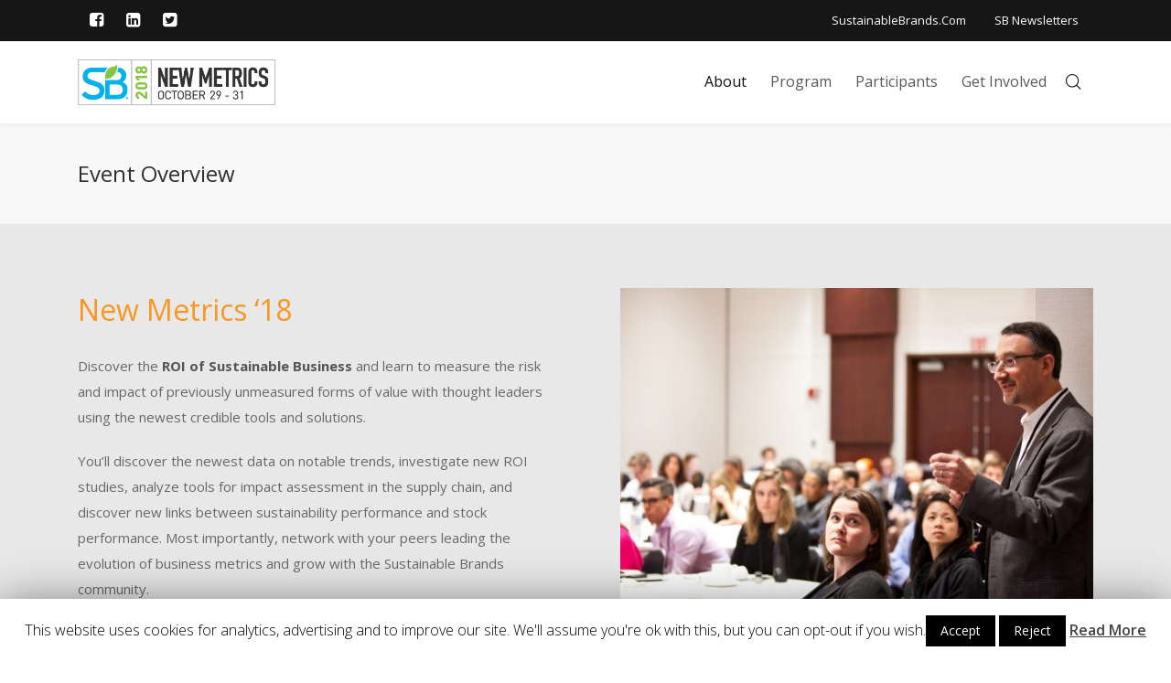

--- FILE ---
content_type: text/html; charset=utf-8
request_url: https://go.sustainablebrands.com/l/478622/2018-04-19/ysj7
body_size: 1921
content:
<!DOCTYPE html>
<html>
	<head>
		<base href="http://go.sustainablebrands.com" >
		<meta charset="utf-8"/>
		<meta http-equiv="Content-Type" content="text/html; charset=utf-8"/>
		<meta name="description" content=""/>
		<title></title>
		

	<link rel="stylesheet" type="text/css" href="https://go.sustainablebrands.com/css/form.css?ver=2021-09-20" />
<script type="text/javascript" src="https://go.sustainablebrands.com/js/piUtils.js?ver=2021-09-20"></script><script type="text/javascript">
piAId = '479622';
piCId = '9820';
piHostname = 'pi.pardot.com';
if(!window['pi']) { window['pi'] = {}; } pi = window['pi']; if(!pi['tracker']) { pi['tracker'] = {}; } pi.tracker.pi_form = true;
(function() {
	function async_load(){
		var s = document.createElement('script'); s.type = 'text/javascript';
		s.src = ('https:' == document.location.protocol ? 'https://pi' : 'http://cdn') + '.pardot.com/pd.js';
		var c = document.getElementsByTagName('script')[0]; c.parentNode.insertBefore(s, c);
	}
	if(window.attachEvent) { window.attachEvent('onload', async_load); }
	else { window.addEventListener('load', async_load, false); }
})();
</script></head>
	<body>
		<style type="text/css"> 
form.form {
   padding:0px;
   margin-top:-10px;
   margin-left:-5px;
}
form.form input.text, form.form textarea.standard, form.form select, form.form input.date { 
   background-color:#FFFFFF;
   border:solid 1px #F6F6F6;
   font-size:14px;
   color:#333333;
   -moz-border-radius:0px;
   -webkit-border-radius:0px;
   border-radius:0px;
   padding-top:5px;
   padding-bottom:5px;
   padding-left:5px;
   padding-right:5px;
   width: 200px; 
}
form.form p label {
   font-size:14px;
   color:#FFFFFF;
   font-weight:normal;
   padding-top:0px;
   padding-bottom:0px;
   width: 100px;
}
form.form p.submit input {
   background-color:#f89722;
   border:solid 0px #FFFFFF;
   font-size:14px;
   color:#FFFFFF;
   font-weight:normal;
   padding-top:20px;
   padding-bottom:20px;
   padding-right:47px;
   padding-left:47px;
   -moz-border-radius:0px;
   -webkit-border-radius:0px;
   border-radius:0px;
   margin-left:-40px;
}
form.form p.submit {
   margin-top:0px;
   margin-bottom:0px;
   text-align:left;
}
form.form p.required label, form.form span.required label {
    background:none !important; 
    font-weight:normal;
}
form.form p.required label.field-label:after {
    content:"*"; 
    color: #E04E39; 
}

 </style>

<form accept-charset="UTF-8" method="post" action="https://go.sustainablebrands.com/l/478622/2018-04-19/ysj7" class="form" id="pardot-form">

<style type="text/css">
form.form p label { color: #ffffff; font-family: Helvetica, Arial, sans-serif; float: left; display: inline; }
</style>





	<h2><span style="color:#FFFFFF;">&nbsp;Learn More:</span></h2>

		
		
		
			<p class="form-field  first_name pd-text required    ">
				
					<label class="field-label" for="478622_30743pi_478622_30743">First Name</label>
				
				
				<input type="text" name="478622_30743pi_478622_30743" id="478622_30743pi_478622_30743" value="" class="text" size="30" maxlength="40" onchange="" onfocus="" />
				
			</p>
			<div id="error_for_478622_30743pi_478622_30743" style="display:none"></div>
			
		
			<p class="form-field  last_name pd-text required    ">
				
					<label class="field-label" for="478622_30745pi_478622_30745">Last Name</label>
				
				
				<input type="text" name="478622_30745pi_478622_30745" id="478622_30745pi_478622_30745" value="" class="text" size="30" maxlength="80" onchange="" onfocus="" />
				
			</p>
			<div id="error_for_478622_30745pi_478622_30745" style="display:none"></div>
			
		
			<p class="form-field  email pd-text required    ">
				
					<label class="field-label" for="478622_25278pi_478622_25278">Email Address</label>
				
				
				<input type="text" name="478622_25278pi_478622_25278" id="478622_25278pi_478622_25278" value="" class="text" size="30" maxlength="255" onchange="" onfocus="" />
				
			</p>
			<div id="error_for_478622_25278pi_478622_25278" style="display:none"></div>
			
		
			<p class="form-field  company pd-text required    ">
				
					<label class="field-label" for="478622_30747pi_478622_30747">Company</label>
				
				
				<input type="text" name="478622_30747pi_478622_30747" id="478622_30747pi_478622_30747" value="" class="text" size="30" maxlength="255" onchange="" onfocus="" />
				
			</p>
			<div id="error_for_478622_30747pi_478622_30747" style="display:none"></div>
			
		
		
		
	<p style="position:absolute; width:190px; left:-9999px; top: -9999px;visibility:hidden;">
		<label for="pi_extra_field">Comments</label>
		<input type="text" name="pi_extra_field" id="pi_extra_field"/>
	</p>
		
		
		<!-- forces IE5-8 to correctly submit UTF8 content  -->
		<input name="_utf8" type="hidden" value="&#9731;" />
		
		<p class="submit">
			<input type="submit" accesskey="s" value="SIGN UP" />
		</p>
	
	


<script type="text/javascript">
//<![CDATA[

	var anchors = document.getElementsByTagName("a");
	for (var i=0; i<anchors.length; i++) {
		var anchor = anchors[i];
		if(anchor.getAttribute("href")&&!anchor.getAttribute("target")) {
			anchor.target = "_top";
		}
	}
		
//]]>
</script>
<input type="hidden" name="hiddenDependentFields" id="hiddenDependentFields" value="" /></form>
<script type="text/javascript">(function(){ pardot.$(document).ready(function(){ (function() {
	var $ = window.pardot.$;
	window.pardot.FormDependencyMap = [];

	$('.form-field-primary input, .form-field-primary select').each(function(index, input) {
		$(input).on('change', window.piAjax.checkForDependentField);
		window.piAjax.checkForDependentField.call(input);
	});
})(); });})();</script>
	</body>
</html>


--- FILE ---
content_type: text/css
request_url: https://events.sustainablebrands.com/conferences/newmetrics18/wp-content/themes/engage/style.css
body_size: 73217
content:
/*
Theme Name: Engage
Theme URI: https://themeforest.net/item/engage-creative-multipurpose-wp-theme/19199913
Description: WordPress reimagined for creating websites.
Author: Veented
Author URI: http://themeforest.net/user/Veented
Version: 2.8.1
Tags: one-column, two-columns, right-sidebar, custom-background, custom-colors, custom-header, custom-menu, editor-style, featured-images, flexible-header, microformats, post-formats, sticky-post, threaded-comments, translation-ready
Text Domain: engage
Domain Path: /lang
License: GNU General Public License
License URI: http://www.gnu.org/licenses/gpl-3.0.html
*/


/**
 * 1.0 - Normalize
 *
 * Normalizing styles have been helped along thanks to the fine work of
 * Nicolas Gallagher and Jonathan Neal http://necolas.github.com/normalize.css/
 */

html {
	font-family: sans-serif;
	-webkit-text-size-adjust: 100%;
	-ms-text-size-adjust: 100%;
}

body {
	margin: 0;
}

article,
aside,
details,
figcaption,
figure,
footer,
header,
main,
menu,
nav,
section,
summary {
	display: block;
}

audio,
canvas,
progress,
video {
	display: inline-block;
	vertical-align: baseline;
}

audio:not([controls]) {
	display: none;
	height: 0;
}

[hidden],
template {
	display: none;
}

a {
	background-color: transparent;
}

abbr[title] {
	border-bottom: 1px dotted;
	text-decoration: none;
}

b,
strong {
	font-weight: 700;
	color: #555;
}

small {
	font-size: 80%;
}

sub,
sup {
	font-size: 75%;
	line-height: 0;
	position: relative;
	vertical-align: baseline;
}

sup {
	top: -0.5em;
}

sub {
	bottom: -0.25em;
}

img {
	border: 0;
}

svg:not(:root) {
	overflow: hidden;
}

figure {
	margin: 0;
}

hr {
	-webkit-box-sizing: content-box;
	-moz-box-sizing: content-box;
	box-sizing: content-box;
}

code,
kbd,
pre,
samp {
	font-size: 1em;
}

button,
input,
optgroup,
select,
textarea {
	color: inherit;
	font: inherit;
	margin: 0;
}

select {
	text-transform: none;
}

button {
	overflow: visible;
}

button,
input,
select,
textarea {
	max-width: 100%;
}

button,
html input[type="button"],
input[type="reset"],
input[type="submit"] {
	-webkit-appearance: button;
	cursor: pointer;
}

button[disabled],
html input[disabled] {
	cursor: default;
	opacity: .5;
}

button::-moz-focus-inner,
input::-moz-focus-inner {
	border: 0;
	padding: 0;
}

input[type="checkbox"],
input[type="radio"] {
	-webkit-box-sizing: border-box;
	-moz-box-sizing: border-box;
	box-sizing: border-box;
	margin-right: 0.4375em;
	padding: 0;
}

input[type="number"]::-webkit-inner-spin-button,
input[type="number"]::-webkit-outer-spin-button {
	height: auto;
}

input[type="search"] {
	-webkit-appearance: textfield;
}

input[type="search"]::-webkit-search-cancel-button,
input[type="search"]::-webkit-search-decoration {
	-webkit-appearance: none;
}

fieldset {
	border: 1px solid #d1d1d1;
	margin: 0 0 1.75em;
	min-width: inherit;
	padding: 0.875em;
}

fieldset > :last-child {
	margin-bottom: 0;
}

legend {
	border: 0;
	padding: 0;
}

textarea {
	overflow: auto;
	vertical-align: top;
}

optgroup {
	font-weight: bold;
}

.alignleft {
	float: left;
	text-align: left;
	padding-right: 30px;
	padding-bottom: 20px;
	padding-top: 28px;
}

.alignright {
	text-align: right;
	float: right;
	padding-left: 30px;
	padding-bottom: 20px;
	padding-top: 28px;
}

.aligncenter {
	text-align: center;
	margin: 0 auto;
}

.bypostauthor {
	font-weight: 600;
}

.gallery-caption {
	font-style: italic;
	opacity: .8;
}

.wp-caption {
	font-style: italic;
}

	.wp-caption-text {
		font-style: italic;
	    opacity: 0.7;
	    padding-top: 8px;
	    text-align: center;
	    font-size: 13px;
	    -webkit-font-smoothing: subpixel-antialiased;
	}
	
/* Dropcap */

.dropcap {
    float: left;
    font-size: 3.3em;
    color: #333;
    margin-left: -4px;
    line-height: 1em;
    margin-right: 12px;
    margin-top: 3px;
}

.dropcap-big {
    font-size: 5.64em;
    margin-left: -6px;
    margin-right: 12px;
    margin-top: -3px;
}

.dropcap-circle {
    border-radius: 100%;
    background: #333;
    display: inline-block;
    width: 1.47em;
    height: 1.47em;
    color: #fff !important;
    text-align: center;
    margin-left: 0;
    font-size: 2.3em;
    line-height: 1.47em;
}

.dropcap-circle.dropcap-big {
    height: 1.55em;
    width: 1.55em;
    line-height: 1.55em;
    font-size: 3.2em;
}

/* Lists */

.wpb_wrapper > ul > li,
.wpb_wrapper > ol > li {
    margin-bottom: 5px;
}

.vntd-icon-list.icon-list-simple.icon-list-circle li {
	padding-left: 35px;
	border: none !important;
}

.vntd-icon-list.icon-list-simple.icon-list-circle li i {
    color: #fff !important;
    width: 26px;
    height: 26px;
    line-height: 26px;
    font-size: 14px;
    margin-top: -3px;
}

/* Highlights */

.vntd-highlight {
    color: #fff;
    padding: 4px 7px;
    border-radius: 2px;
}
	
/**
 * 2.0 - General
 *
 * General theme styles.
 */
 
/*!
MAIN STYLE
*/
html, body {
	background: #fff;
	font-size: 15px;
	line-height: 1.86em;
	-webkit-font-smoothing: antialiased;
	font-family: 'Open Sans',arial;
	font-weight: 400;
	color: #686868;
	box-shadow: none;
}

.font-secondary {
	font-family: 'Open Sans', arial;
}

/*body::after {
	position: fixed;
	content: '';
	top: 0;
	left: 0;
	bottom: 0;
	width: 100%;
	height: 100%;
	visibility: v;
	opacity: 0;
	-webkit-transition: opacity .3s 0s, visibility 0s .3s;
	-moz-transition: opacity .3s 0s, visibility 0s .3s;
	transition: opacity .3s 0s, visibility 0s .3s;
	background: rgba(71, 55, 78, 0.8);
}*/

a {
	color: #333;
	-moz-transition: color .2s, background-color .3s;
	-webkit-transition: color .2s, background-color .3s;
	transition: color .2s, background-color .3s;
}

	a,
	a:hover,
	a:focus {
		text-decoration: none;
	}
	
	i {
		-webkit-font-smoothing: antialiased;
	}

a:hover {
	color: #E2785D;
}

	p a:hover {
		color: #333;
	}

.bg-primary {
	background: #E2785D !important;
}

img {
	max-width: 100%;
	height: auto;
	transition: opacity .3s ease-in;
}

	/* Image Element in Visual Composer */
	
	.vc_col-sm-6 .wpb_wrapper:last-child .wpb_single_image img {
		margin-bottom: 0;
	}

p {
	line-height: 1.86em;
	margin-bottom: 20px;
}

/* Font Sizes */

.font-size-small,
.font-size-small p {
	font-size: 13px;
}

.font-size-medium,
.font-size-medium p {
	font-size: 1.04em;
	color: #606060;
}

.font-size-large,
.font-size-large p {
	font-size: 1.1em;
	color: #606060;
}

.font-size-larger,
.font-size-larger p {
	font-size: 1.15em;
}

.font-size-xlarge,
.font-size-xlarge p {
	font-size: 1.2em;
}

.font-size-xlarger,
.font-size-xlarger p {
	font-size: 1.25em;
}

.section-page .wpb_content_element {
	margin-bottom: 30px;
}

/* Fixed font sizes */

.font-size-13px p,
.font-size-13px {
	font-size: 13px;
}

.font-size-16px p,
.font-size-16px {
	font-size: 16px;
}

.font-size-17px p,
.font-size-17px {
	font-size: 17px;
}

.font-size-18px p,
.font-size-18px {
	font-size: 18px;
}

.fs13px { font-size: 13px !important; }
.fs14px { font-size: 14px !important; }
.fs16px { font-size: 16px !important; line-height: 2em; }
.fs18px { font-size: 18px !important; }
.fs20px { font-size: 20px !important; }
.fs22px { font-size: 22px !important; }
.fs24px { font-size: 24px !important; }
.fs30px { font-size: 30px !important; }
.fs34px { font-size: 34px !important; }
.fs38px { font-size: 38px !important; }
.fs40px { font-size: 40px !important; }
.fs42px { font-size: 42px !important; }
.fs44px { font-size: 44px !important; }
.fs46px { font-size: 46px !important; }
.fs50px { font-size: 50px !important; }
.fs52px { font-size: 52px !important; }
.fs56px { font-size: 56px !important; }
.fs60px { font-size: 60px !important; }
.fs62px { font-size: 62px !important; }
.fs64px { font-size: 64px !important; }
.fs66px { font-size: 66px !important; }
.fs68px { font-size: 68px !important; }
.fs72px { font-size: 72px !important; }
.fs76px { font-size: 76px !important; }
.fs78px { font-size: 78px !important; }
.fs82px { font-size: 82px !important; }
.fs86px { font-size: 86px !important; }
.fs90px { font-size: 90px !important; }
.fs100px { font-size: 100px !important; }
.fw-bold { font-weight: bold; }
.fw-normal { font-weight: normal; }

i {
	font-style: normal;
}

.text-light .title {
	color: #fff;
}

.section-dark p, .text-light p {
	color: rgba(255,255,255,0.6);
}

:focus, a:focus {
	border-color: transparent;
	outline: 0;
	-webkit-box-shadow: none;
	-moz-box-shadow: none;
	box-shadow: none;
}

.vntd-animated,
.animatedSlider {
	visibility: hidden;
	opacity: 0;
}

.animated.visible {
	visibility: visible;
	opacity: 1;
}

pre {
	padding: 0;
	background: none;
	border: none;
	border-radius: 0;
	white-space: pre-wrap;       /* Since CSS 2.1 */
    white-space: -moz-pre-wrap;  /* Mozilla, since 1999 */
    white-space: -pre-wrap;      /* Opera 4-6 */
    white-space: -o-pre-wrap;    /* Opera 7 */
    word-wrap: break-word;       /* Internet Explorer 5.5+ */
}

ol,
ul,
ol ol,
ul ul {
	padding-left: 20px;
}

.comment-text ul,
.comment-text ol,
.post ul,
.post ol,
.page-content > ol,
.page-content > ul {
	margin-bottom: 20px;
}

.comment-text ul ul,
.comment-text ol ol,
ol ol,
ul ul,
ol ul,
ul ol {
	margin-bottom: 0 !important;
}

figure {
	position: relative;
}

h1,h2,h3,h4,h5,h6 {
	font-weight: 400;
	-webkit-font-smoothing: antialiased;
	margin-bottom: 25px;
	line-height: 1.2em;
}

h5,h6 {
	font-weight: 500;
}

section {
	position: relative;
}

h1, h2, h3, h4, h5, h6, .h1, .h2, .h3, .h4, .h5, .h6 {
	color: #303030;
	line-height: 1.38em;	
}

h4, h5 {
	margin-bottom: 18px
}

h6 {
	margin-bottom: 10px;
}

.bg-primary h1, .bg-primary h2, .bg-primary h3, .bg-primary h4, .bg-primary h5, .bg-primary h6, .bg-primary .h1, .bg-primary .h2, .bg-primary .h3, .bg-primary .h4, .bg-primary .h5, .bg-primary .h6 {
	color: #fff;
}

.theme-amber .bg-primary h1, .theme-amber .bg-primary h2, .theme-amber .bg-primary h3, .theme-amber .bg-primary h4, .theme-amber .bg-primary h5, .theme-amber .bg-primary h6, .theme-amber .bg-primary .h1, .theme-amber .bg-primary .h2, .theme-amber .bg-primary .h3, .theme-amber .bg-primary .h4, .theme-amber .bg-primary .h5, .theme-amber .bg-primary .h6 {
	color: #121212;
}

h1 {
	font-size: 38px;
}

h2 {
	font-size: 32px;
}

h3 {
	font-size: 28px;
}

h4 {
	font-size: 22px;
}

h5 {
	font-size: 18px;
}

h6 {
	font-size: 16px;
}

/* Blockquotes */

blockquote {
	margin-top: 30px;
	margin-bottom: 25px;
	margin-left: 25px;
	padding: 15px 5% 14px 25px;
	border-left: 3px solid #e4e4e4;
	position: relative;
}

	blockquote.vntd-custom-blockquote {
		margin-bottom: 40px;
		font-size: 140%;
		border-left: 0px;
		padding: 10px 0;
		margin: 0px 0px 40px 0px;
	}
	
	blockquote::before {
		content: none;
	}
	
	blockquote p {
		font-size: 1.1em;
		
	}
	
		blockquote p:last-child {
			margin: 0;
		}
		
		blockquote p > cite {
			margin-left: 0;
			left: 0;
			padding-top: 10px;
		}
		
		blockquote p > cite:before {
			content: "-";
			padding-right: 8px;
		}
	
	blockquote p cite {
		display: block;
		font-size: 14px;
	}

	.blockquote-content {
		padding-left: 25px;
		padding-top: 7px;
		padding-bottom: 7px;
		border-left: 4px solid #e4e4e4;
		font-size: 18px;
		margin-bottom: 15px;
	}
	
	.blockquote-author {
		padding-left: 28px;
		font-size: 14px;
		color: #aaa;
	}

	.blockquote-author:empty {
		display: none;
	}

blockquote.blockquote-style2,	
blockquote.blockquote-style3 {
	background: rgba(0,0,0,0.03);
	border-radius: 6px;
	border-left: 4px solid #e4e4e4;
	padding: 30px 30px 30px 120px;
}

	blockquote.blockquote-style2:after,
	blockquote.blockquote-style3:after {
		font-family: FontAwesome;
		-webkit-font-smoothing: antialiased;
		content: "\f10d";
		top: 18px;
		font-size: 70px;
		color: rgba(0,0,0,0.12);
		position: absolute;
	}
	
	blockquote.blockquote-style2:after {
		left: 30px;
	}
	
	blockquote.blockquote-style2 .blockquote-content,
	blockquote.blockquote-style3 .blockquote-content {
		border: none;
		font-size: 20px;
		padding: 0;
	}
	
	blockquote.blockquote-style2 .blockquote-author,
	blockquote.blockquote-style3 .blockquote-author {
		padding: 0;
		color: #c7b299;
		font-weight: bold;
	}
	
	blockquote.blockquote-style2 .blockquote-author {
		text-transform: uppercase;
	}
	
blockquote.blockquote-style3 {
	background: #363636;
	padding: 30px 120px 30px 30px;
}

	blockquote.blockquote-style3:after {
		right: 30px;
		left: auto;
		content: "\f10e";
		color: rgba(255,255,255,0.2);
	}

#wrapper {
	position: relative;
	-webkit-animation-fill-mode: both;
	animation-fill-mode: both;
	animation-fill-mode: both;
}

.fullwidth {
	width: 100%;
}

#screenshot {
	position: fixed;
	border: 3px solid #fff;
	color: #fff;
	background: #333;
	display: none;
	z-index: 300;
}

#screenshot .screenshot-title {
	display: block;
	text-align: center;
	padding: 4px 0;
	text-transform: uppercase;
	letter-spacing: 2px;
	font-weight: 600;
	font-size: 0.8rem;
}

#screenshot img {
	max-width: 220px;
}

.screenshot, .menu-title {
	-webkit-transition: all .3s;
	-moz-transition: all .3s;
	-o-transition: all .3s;
	transition: all .3s;
}

.screenshot.menu-hidden, .menu-title.menu-hidden {
	opacity: 0;
}

code {
	color: #444;
	background-color: rgba(0,0,0,0.1);
}

.hljs {
	background-color: rgba(0,0,0,0.8);
	border-radius: 2px;
}

.dis-inline .hljs {
	display: inline-block;
}

hr {
	margin: 2rem 0;
}

.bg-cover {
	-moz-background-size: cover;
	-o-background-size: cover;
}

.container-fullwidth {
	position: relative;
	width: 100%;
	padding: 0 60px;
}

.container-large {
	padding-left: 8rem;
	padding-right: 8rem;
}

.boxed .container-large {
	margin-left: 2.5rem;
	margin-right: 2.5rem;
}

.container-large::before, .container-large::after {
	display: table;
	content: " ";
}

/* Narrow Container */

.container-narrow {
	width: 820px;
	margin: 0 auto;
	margin-bottom: 18px;
}

	.page-layout-no_sidebar .container-narrow #page-content {
		width: 100%;
		left: 0;
	}

.icon-img {
	margin: auto;
	max-width: 100%;
	height: auto;
}

.img-cover {
	background-position: center center;
}

@media (max-width: 1600px) {
	.container-large {
		padding-right: 3rem;
		padding-left: 3rem;
	}
}

@media (max-width: 1200px) {
	.container-large {
		padding-right: 20px;
		padding-left: 20px;
	}
}

@media (max-width: 992px) {
	h1 {
		font-size: 2.3rem;
	}

	h2 {
		font-size: 1.5rem;
	}

	h3 {
		font-size: 1.2rem;
	}

	h1.big-title {
		font-size: 3.5rem;
	}

	.sticky[class*="col-lg-"] {
		margin-top: 0 !important;
	}

	.same-height.col-lg-3 {
		height: auto !important;
	}
}

@media (max-width: 768px) {
	.container-fullwidth {
		padding: 0 1rem;
	}

	.container-large {
		padding-left: 1rem;
		padding-right: 1rem;
	}

	.big-title {
		font-size: 2.5rem;
	}
}

/* BORDERED PAGE STYLE */
@media (min-width: 1024px) {
	html.page-bordered .main-nav {
		top: 20px;
		left: 20px;
		right: 20px;
		width: auto;
	}

	html.page-bordered {
		margin: 20px !important;
		background: #fff;
		height: 100%;
	}

	html.page-bordered .container-fluid {
		padding-right: 0;
		padding-left: 0;
	}

	html.page-bordered #topbar .container-fluid {
		padding-right: 30px;
		padding-left: 30px;
	}

	html.page-bordered #wrapper:not(.left-nav):not(.right-nav) #header {
		top: 20px;
		position: fixed;
		width: auto;
		right: 20px;
		left: 20px;
	}

	html.page-bordered::before, html.page-bordered::after {
		content: "";
		height: 20px;
		left: 0;
		right: 0;
		position: fixed;
		z-index: 2000;
		background: #fff;
		width: 100%;
	}

	html.page-bordered::before {
		top: 0;
	}

	html.page-bordered::after {
		bottom: 0;
	}

	html.page-bordered .footer-reveal #footer {
		left: 20px;
		right: 20px;
		bottom: 20px;
	}

	html.page-bordered .footer-reveal #main-content {
		-moz-box-shadow: none;
		-webkit-box-shadow: none;
		box-shadow: none;
	}

	html.page-bordered section > .container-fluid {
		background-repeat: no-repeat;
		background-position: center center;
		padding-right: 0;
		padding-left: 0;
		margin-left: -20px;
		margin-right: -20px;
	}

	html.page-bordered .main-nav:not(.nav-bottom) .main-nav-wrapper .container-fluid {
		padding-left: 15px;
		padding-right: 15px;
		-webkit-transition: all .4s ease-in-out;
		-moz-transition: all .4s ease-in-out;
		transition: all .4s ease-in-out;
	}

	html.page-bordered .topnav-top .main-nav:not(.nav-bottom) .main-nav-wrapper .container-fluid {
		padding-left: 30px;
		padding-right: 30px;
	}

	html.page-bordered .extended-product.extended-third .extended-product-desc .extended-product-desc-wrapper, html.page-bordered .extended-product.extended-third .extended-product-img-wrapper {
		margin: 20px 10px 0 10px;
	}

	html.page-bordered .extended-product.extended-third >div:first-child .extended-product-desc-wrapper,  html.page-bordered .extended-product.extended-third >div:first-child .extended-product-img-wrapper {
		margin-right: 10px;
	}

	html.page-bordered .extended-product.extended-third >div:last-child .extended-product-desc-wrapper, html.page-bordered .extended-product.extended-third >div:last-child .extended-product-img-wrapper {
		margin-left: 10px;
	}

	html.page-bordered #wrapper:not(.footer-reveal):not(.one-page) #footer #footer-bottom {
		margin-bottom: 20px;
	}
}

/* SCROLTOP */
a.scrollup {
	background: rgba(0,0,0,0.6);
	border: 2px solid rgba(255,255,255,0.8);
	height: 40px;
	width: 40px;
	color: #fff;
	font-size: 22px;
	line-height: 40px;
	text-align: center;
	text-decoration: none;
	position: fixed;
	bottom: 10px;
	right: 10px;
	z-index: 9999;
	opacity: .5;
	-moz-border-radius: 50%!important;
	-webkit-border-radius: 50%!important;
	border-radius: 50%!important;
	font-weight: 300;
}

a.scrollup i {
	display: inline-block;
	color: #fff !important;
	position: absolute;
	top: 5px;
	left: 11px;
}

a.scrollup:hover {
	opacity: 1;
	color: #fff;
	-webkit-transition: all .2s ease-in;
	-moz-transition: all .2s ease-in;
	-o-transition: all .2s ease-in;
	transition: all .2s ease-in;
}

html.page-bordered a.scrollup {
	right: 28px;
	bottom: 28px;
}

/* BOXED LAYOUT */
#wrapper.boxed {
	background-color: rgb(38,38,38);
	background-repeat: no-repeat;
	background-position: center center;
	background-attachment: fixed;
	-webkit-background-size: cover;
	-moz-background-size: cover;
	-o-background-size: cover;
	background-size: cover;
}

#wrapper.boxed {
	margin: auto;
	overflow: hidden;
}

#wrapper.boxed .main-nav .main-nav-wrapper {
	left: 0;
	right: 0;
}

#wrapper.boxed.aside-menu-open:not(.aside-hover) .main-nav .main-nav-wrapper {
	right: -340px;
}

#wrapper.boxed.aside-right .main-nav .main-nav-wrapper {
	left: 0;
	margin: auto;
}

#wrapper.boxed.aside-right.aside-menu-open:not(.aside-hover) .main-nav .main-nav-wrapper {
	left: -340px;
}

.bg-pattern, #wrapper.boxed.bg-pattern {
	background-color: rgba(38,38,38,1);
	background-repeat: repeat;
	-webkit-background-size: auto !important;
	-moz-background-size: auto !important;
	-o-background-size: auto !important;
}

#wrapper.boxed .container-large {
	padding-left: 2rem;
	padding-right: 2rem;
}

@media (min-width: 1240px) {
	#wrapper.boxed {
		max-width: 1240px;
	}

	#wrapper.boxed .main-nav .main-nav-wrapper {
		width: 1240px;
	}

	#wrapper.boxed.aside-right .main-nav .main-nav-wrapper {
		width: 1240px;
	}
	
	#wrapper.boxed #header {
		max-width: 1240px;
	}
	
}

#wrapper.boxed .vc_row[data-vc-full-width],
#wrapper.header-layout-aside .vc_row[data-vc-full-width] {
	max-width: 100%;
	margin: 0 auto;
	left: 0 !important;
}

@media (max-width: 768px) {
	#wrapper.boxed .container-large {
		padding-left: 1rem;
		padding-right: 1rem;
	}
}

/* OVERLAY ON IMAGES / SECTIONS */
.section {
	position: relative;
	padding: 5rem 0;
}

.section .title {
	padding-top: 0;
}

.section-overlay {
	position: absolute;
	width: 100%;
	height: 100%;
	top: 0;
	left: 0;
	bottom: 0;
	background: #000;
	opacity: 0.8;
}

.section-overlay.bg-primary, .section-overlay.overlay-primary, .section-overlay.overlay-orange {
	background: #e2785d;
}

.section-overlay.overlay-blue {
	background: #1b5765;
}

.section-overlay.overlay-white {
	background: #fff;
}

.section-overlay.overlay-purple {
	background: #7986cb;
}

.section-overlay.overlay-red {
	background: #e06363;
}

.section-overlay.overlay-3 {
	opacity: 0.3;
}

.section-overlay.overlay-9 {
	opacity: 0.9;
}

.overlay-hover {
	z-index: 2;
}

.height-full .section-overlay, #page-title .section-overlay {
	z-index: 0;
}

@media (max-width: 768px) {
	.section {
		padding: 4rem 1rem;
	}
}

/* SCROLL DOWN BUTTONS */
.scroll-down {
	cursor: pointer;
	width: 28px;
	position: absolute;
	bottom: 60px;
	display: block;
	height: 50px;
	webkit-border-radius: 13px;
	-moz-border-radius: 14px;
	border-radius: 14px;
	border: 2px solid rgba(255,255,255,0.5);
	left: 50%;
	margin-left: -12px;
	z-index: 200;
}

.scroll-down span {
	display: block;
	margin: 6px auto;
	width: 2px;
	height: 6px;
	border-radius: 4px;
	background: #fff;
	border: 2px solid transparent;
	-webkit-animation-duration: 1.6s;
	animation-duration: 1.6s;
	-webkit-animation-fill-mode: both;
	animation-fill-mode: both;
	-webkit-animation-iteration-count: infinite;
	animation-iteration-count: infinite;
	-webkit-animation-name: scroll;
	animation-name: scroll;
}

@-webkit-keyframes scroll {
	0% {
		opacity: 1;
		-webkit-transform: translateY(0);
		transform: translateY(0);
	}

	100% {
		opacity: 0;
		-webkit-transform: translateY(25px);
		transform: translateY(25px);
	}
}

@keyframes scroll {
	0% {
		opacity: 1;
		-webkit-transform: translateY(0);
		-ms-transform: translateY(0);
		transform: translateY(0);
	}

	100% {
		opacity: 0;
		-webkit-transform: translateY(25px);
		-ms-transform: translateY(25px);
		transform: translateY(25px);
	}
}

@media (max-width: 992px) {
	.scroll-down {
		bottom: 30px;
	}
}

/* ROW TABLE DISPLAY */
.row-table > [class*="col-"] {
	padding: 5rem;
}

@media (min-width: 992px) {
	.row-table {
		display: table;
		margin: 0;
	}

	.row-table > [class*="col-"] {
		display: table-cell;
		float: none;
		;
	}
}

/* HEADERS */
header:not(#header) {
	overflow: hidden;
	position: relative;
}

.section-header {
	padding: 4.5rem 0;
}

.header-sm, .header-md, .header-lg {
	position: relative;
	overflow: hidden;
}

.header-sm {
	padding: 3.5rem 0;
}

.header-md {
	padding: 6rem 0;
}

.header-lg {
	padding: 11rem 0;
	background-size: 100%;
	overflow: hidden;
}

.header-hg {
	padding: 19rem 0;
	background-size: 100%;
	overflow: hidden;
}

.header-map {
	padding: 0;
	height: 520px;
	background-size: 100%;
	overflow: hidden;
}

.header-icon {
	font-size: 3.8rem;
	margin-bottom: 1rem;
	display: inline-block;
	text-align: center;
	color: #E2785D;
	-webkit-transition: all .3s;
	-moz-transition: all .3s;
	-o-transition: all .3s;
	transition: all .3s;
}

.height-full {
	min-height: 500px;
}

.height-full .video-wrapper {
	position: absolute;
	top: 0;
	left: 0;
	width: 100%;
}

.top-element {
	text-align: center;
	display: table;
	width: 100%;
	height: 100%;
	position: relative;
	z-index: 200;
}

.top-text {
	display: table-cell;
	height: 100%;
	vertical-align: middle;
}

.header-title {
	position: relative;
	margin-bottom: 2rem;
	color: #fff;
	margin-top: 0;
}

h1.header-title {
	font-size: 5rem;
}

h2.header-title {
	font-size: 3rem;
}

.subtitle {
	font-family: 'Satisfy','Open Sans',arial;
	letter-spacing: 1px;
	font-size: 1.6rem;
	color: #E2785D;
	margin: 1rem 0;
	font-weight: 300;
}

.section-dark .subtitle {
	color: rgba(255,255,255,0.7);
}

.subtitle span {
	font-weight: normal;
	color: rgba(255,255,255,0.5);
}

.t-dark .subtitle {
	color: rgba(0,0,0,0.8);
}

.t-dark .subtitle  span {
	color: rgba(0,0,0,0.3);
}

.intro-message {
	font-size: 16px;
	line-height: 1.4;
	margin-bottom: 48px;
	margin-top: 30px;
	color: rgba(255,255,255,0.7);
	letter-spacing: 3px;
}

.text-dark .intro-message {
	color: rgba(0,0,0,0.7);
}

.top-element h2 {
	font-weight: 200;
}

.section-header.header-dark {
	color: #fff;
}

@media (max-width: 992px) {
	h1.header-title {
		font-size: 3rem;
	}

	h2.header-title {
		font-size: 2rem;
	}
}

@media (max-width: 768px) {
	.header-lg {
		padding: 0;
		height: 350px;
	}

	h1.header-title {
		font-size: 2.2rem;
	}

	h2.header-title {
		font-size: 1.5rem;
	}

	.subtitle {
		font-size: 1.3rem;
	}
}

/* Breadcrumbs */

.page-title:not(.title-align-center) .breadcrumbs-holder {
	position: absolute;
	top: 0;
	right: 15px;
	bottom: 0;
	width: 30%;
}

.breadcrumbs {
	padding: 0;
	font-size: 15px;
	margin-bottom: 0;
}

	.page-title:not(.title-align-center) .breadcrumbs {
		position: absolute;
		top: 50%;
		transform: translateY(-50%);
		right: 0;
		float: none !important;
	}

	#page-title.title-align-center {
		text-align: center;
	}
	
	.title-align-center .breadcrumbs {
		margin-top: 12px;
		
	}
	
		.single-post .title-align-center .breadcrumbs {
			margin-top: 15px;
		}
		
		.breadcrumbs span {
	color: #6D6D6D;
}

	.breadcrumbs .search-phrase {
		font-weight: bold;
		color: #444;
	}

.breadcrumbs li {
	display: inline-block;
}

.breadcrumbs a {
	color: #515151;
	/*font-weight: 600;*/
	-webkit-transition: all .2s;
	-moz-transition: all .2s;
	-o-transition: all .2s;
	transition: all .2s;
	opacity: .7;
}

.breadcrumbs a:hover {
	color: #E2785D;
}

.breadcrumbs li::after {
	content: "/";
	display: inline-block;
	padding-right: 8px;
	padding-left: 10px;
	color: rgba(0,0,0,0.5);
	opacity: .3;
}

	.page-title-with-bg .breadcrumbs a,
	.page-title.page-title-with-bg .breadcrumbs li,
	.page-title-with-bg .breadcrumbs li::after {
		color: #fff;
	}
	
	.page-title-with-bg .breadcrumbs a:hover {
		opacity: .64;
	}

.breadcrumb-list li {
	display: inline-block;
}

.breadcrumb-list li a {
	color: rgba(255,255,255,.9);
	font-size: .9rem;
	margin: 1rem;
	padding-bottom: .2rem;
	letter-spacing: 1px;
	font-weight: 700;
	text-transform: uppercase;
	border-bottom: 2px solid rgba(255,255,255,0.2);
	-webkit-transition: all .3s ease-in-out;
	-moz-transition: all .3s ease-in-out;
	transition: all .3s ease-in-out;
}

.breadcrumb-list li a:hover {
	color: #fff;
	border-bottom: 2px solid rgba(255,255,255,0);
}

.header-light .breadcrumb-list li a {
	color: rgba(0,0,0,.9);
	border-bottom: 2px solid rgba(0,0,0,0.2);
}

.header-light .breadcrumb-list li a:hover {
	color: #000;
	border-bottom: 2px solid rgba(0,0,0,0);
}

.breadcrumb>li+li:before {
	display: none;
}

.breadcrumb-lg {
	padding-left: 0;
}

.breadcrumb-lg a {
	font-size: 1rem;
	font-weight: 700;
	color: rgba(0,0,0,.3);
	text-transform: uppercase;
	letter-spacing: 1px;
}

.breadcrumb-lg a:after {
	color: rgba(0,0,0,0.15);
	font-weight: 900;
}

.breadcrumb-lg li:last-child a::after {
	display: none;
}

.breadcrumbs li:last-child:after {
	display: none;
}

@media (max-width: 768px) {
	.breadcrumbs {
		display: block;
		text-align: center;
		margin-bottom: 0;
	}
}

/* Categories List: faq, etc */
.categories-list {
	padding-left: 0;
	margin-bottom: 3rem;
	text-align: center;
}

.categories-list li {
	display: inline-block;
}

.categories-list li a {
	color: rgba(0,0,0,.9);
	font-size: 0.95rem;
	margin: 1rem;
	padding-bottom: .2rem;
	letter-spacing: 1px;
	font-weight: 700;
	text-transform: uppercase;
	border-bottom: 2px solid rgba(0,0,0,0.1);
	-webkit-transition: all .3s ease-in-out;
	-moz-transition: all .3s ease-in-out;
	transition: all .3s ease-in-out;
}

.categories-list li a:hover, .categories-list li a.current {
	color: #E2785D;
	border-bottom: 2px solid rgba(0,0,0,0);
}

.header-dark .categories-list li a {
	color: rgba(255,255,255,.9);
	border-bottom: 2px solid rgba(255,255,255,0.2);
}

.header-dark .categories-list li a:hover {
	color: #E2785D;
	border-bottom: 2px solid rgba(255,255,255,0);
}

/* Bg Image Overlay */

.bg-overlay:before {
	position: absolute !important;
	display: block !important;
	top: 0;
	left: 0;
	bottom: 0;
	right: 0;
	background: rgba(0,0,0,0.40);
	content: "";
}

	.vc_row.vc_parallax.bg-overlay:before,
	.vc_row.vc_video-bg-container.bg-overlay:before {
		z-index: 1;
	}
	
		.vc_row.vc_video-bg-container.bg-overlay .vc_column_container {
			z-index: 2;
		}
	
	.bg-overlay-dark10:before {
		background: rgba(0,0,0,0.1);
	}

	.bg-overlay-dark20:before {
		background: rgba(0,0,0,0.2);
	}
	.bg-overlay-dark30:before {
		background: rgba(0,0,0,0.3);
	}
	.bg-overlay-dark40:before {
		background: rgba(0,0,0,0.4);
	}
	.bg-overlay-dark50:before {
		background: rgba(0,0,0,0.5);
	}
	
	.bg-overlay-dark60:before {
		background: rgba(0,0,0,0.6);
	}
	.bg-overlay-dark70:before {
		background: rgba(0,0,0,0.7);
	}
	
	.bg-overlay-dark80:before {
		background: rgba(0,0,0,0.8);
	}
	
	.bg-overlay-dark90:before {
		background: rgba(0,0,0,0.9);
	}
	.bg-overlay-light10:before {
		background: rgba(255,255,255,0.1);
	}
	.bg-overlay-light20:before {
		background: rgba(255,255,255,0.2);
	}
	
	.bg-overlay-light30:before {
		background: rgba(255,255,255,0.3);
	}
	
	.bg-overlay-light40:before {
		background: rgba(255,255,255,0.4);
	}
	
	.bg-overlay-light50:before {
		background: rgba(255,255,255,0.5);
	}
	
	.bg-overlay-light60:before {
		background: rgba(255,255,255,0.6);
	}
	
	.bg-overlay-light70:before {
		background: rgba(255,255,255,0.7);
	}
	
	.bg-overlay-light80:before {
		background: rgba(255,255,255,0.8);
	}
	
	.bg-overlay-light90:before {
		background: rgba(255,255,255,0.9);
	}
	
	.bg-overlay-accent-light:before {
		opacity: .6 !important;	
	}

/* PAGE TITLE */


/* General */
#page-title {
	background-color: #f8f8f8;
	position: relative;
	overflow: hidden;
	text-align: left;
	display: table;
	width: 100%;
	height: 200px;
	-webkit-background-size: cover;
	-moz-background-size: cover;
	-o-background-size: cover;
	background-size: cover;
	background-position: center center;
}	

	.single.single-post #page-title,
	.single.single-post #page-title .page-title-wrapper {
		height: 280px;
	}

	.page-with-topbar #page-title {
		height: 245px;
	}
	
	#page-title.title-align-center,
	#page-title.title-align-center .page-title-wrapper {
		height: 245px;
	}
	
	#page-title.page-title-with-bg,
	#page-title.page-title-with-bg .page-title-wrapper {
		height: 360px;
	}
	
		.title-align-center h1 {
			font-size: 32px;
		}
		
		.page-title.page-title-with-bg h1 {
			color: #fff;
			font-size: 32px;
		}
		
			.page-title-with-bg.title-align-center h1 {
				font-size: 42px;
			}
			
			.page-title.page-title-with-bg .page-subtitle {
			color: #fff;
		}

	.page-with-topbar #page-title .page-title-wrapper {
		padding-top: 135px;
	}

	#page-title.page-title-with-separator {
		border-width: 0px 0px 0px 0px;
		border-bottom: 1px solid #f3f3f3;
	}
	
	.page-title-def-bg+section.section-page {
		padding-top: 35px;
	}
	
	/*#page-title.page-title-with-bg + section.section-page,
	.page-with-vc #page-title.page-title-with-bg + section.section-page:not(.page-layout-one-sidebar):not(.page-layout-two-sidebars) #page-content > .vc_row:first-child,
	.page-with-vc #page-title.page-title-with-bg + section.section-page.page-layout-one-sidebar,
	.page-with-vc #page-title.page-title-with-bg + section.section-page.page-layout-two-sidebars {
		padding-top: 50px;
	}
	
	.page-with-vc #page-title.page-title-with-bg + section.section-page:not(.page-layout-one-sidebar):not(.page-layout-two-sidebars) {
		padding-top: 0 !important;
	}*/
	
	.page-title + section.section-page,
	.page-with-vc .page-title + section.section-page:not(.page-layout-one-sidebar):not(.page-layout-two-sidebars) #page-content > .vc_row:first-child,
	.page-with-vc .page-title + section.section-page:not(.page-layout-one-sidebar):not(.page-layout-two-sidebars) #page-content > .vc_section:first-child,
	.page-with-vc .page-title + section.section-page.page-layout-one-sidebar,
	.page-with-vc .page-title + section.section-page.page-layout-two-sidebars {
		padding-top: 48px;
	}
	
	#page-title.page-title-with-bg + section.section-page,
	.page-with-vc #page-title.page-title-with-bg + section.section-page:not(.page-layout-one-sidebar):not(.page-layout-two-sidebars) #page-content > .vc_row:first-child,
	.page-with-vc #page-title.page-title-with-bg + section.section-page:not(.page-layout-one-sidebar):not(.page-layout-two-sidebars) #page-content > .vc_section:first-child,
	.page-with-vc #page-title.page-title-with-bg + section.section-page.page-layout-one-sidebar,
	.page-with-vc #page-title.page-title-with-bg + section.section-page.page-layout-two-sidebars,
	.page-with-vc #page-title.page-title-with-bg + section.section-page:not(.page-layout-one-sidebar):not(.page-layout-two-sidebars) .portfolio-content-inner > .vc_row:first-child,
	.page-with-vc #page-title.page-title-with-bg + section.section-page:not(.page-layout-one-sidebar):not(.page-layout-two-sidebars) .portfolio-content-inner > .vc_section:first-child {
		padding-top: 50px;
	}
	
	.page-title + section.section-page.map-stretch.map-before {
		padding-top: 0;
	}
	
	.page-with-vc #page-title + section.section-page:not(.page-layout-one-sidebar):not(.page-layout-two-sidebars) {
		padding-top: 0 !important;
	}
	
	.page-title-bg {
		position: absolute;
	    top: 0;
	    left: 0;
	    right: 0;
	    bottom: 0;
	    background-size: cover;
	    background-position: center top;
	    opacity: 0;
	    -webkit-transition: opacity .4s;
	    transition: opacity .4s;
	}
	
		.page-title-bg img,
		.vntd-fake-image {
			display: none !important;
		}
		
		#page-title .container {
			z-index: 1;
			position: relative;
		}

	#page-title.title-align-center {
		padding: 0;
	}

#page-title .page-title-wrapper {
    padding-top: 90px;
    height: 200px;
    width: 100%;
}

	#page-title .page-title-inner {
		position: absolute;
		left: 0;
		right: 0;
		top: 50%;
	}
	
	.header-position-aside #page-title .page-title-wrapper {
		padding-top: 0;
	}

.container-fluid .breadcrumbs {
	padding-right: 10px;
}

.container .page-title-wrapper {
	padding: 0 15px;
}

.page-title h1 {
	margin: 0;
	font-size: 24px;
	-webkit-font-smoothing: antialiased;
}

p.page-subtitle {
	margin: 12px 0 10px 0;
	font-size: 16px;
	font-weight: 400;
	max-width: 580px;
}

	.title-align-center p.page-subtitle {
		max-width: 640px;
		margin-left: auto;
		margin-right: auto;
		margin-top: 14px;
		font-size: 18px;
	}

/* Parallax Page Title */

.page-title-parallax .page-title-wrapper {
	position: fixed;
}

#page-title.page-title-fullscreen {
    height: 100vh;
}

/* Size */

.page-title-txt h1.header-title {
	position: relative;
	font-size: 5rem;
	text-transform: none;
	margin-bottom: 2.1rem;
	color: #fff;
	font-weight: 700;
	letter-spacing: 0.5rem;
}

#page-title.page-title-xs {
	padding: 1rem 0;
}

#page-title.page-title-sm {
	padding: 2rem 0;
}

#page-title.page-title-lg {
	height: 400px;
}


#page-title.page-title-hg {
	padding: 16rem 0;
}

/* Alignment */
.page-title-right .page-title-txt {
	text-align: right;
}

.page-title-right .breadcrumbs {
	text-align: left;
}

.page-title-center .page-title-txt, .page-title-center .breadcrumbs {
	text-align: center;
	display: block;
}

.page-title-center .breadcrumbs {
	margin-bottom: 0;
	margin-top: 1.5rem;
}

#page-title.page-title-center h1, #page-title.page-title-center h2 {
	margin-top: 1rem;
}
/* Background */
#page-title.page-title-dark {
	background-color: #303030;
}

#page-title.page-title-dark h1 {
	color: #fff;
}

#page-title.page-title-dark p {
	color: #D4D4D4;
}

#page-title.page-title-dark .breadcrumbs span {
	color: #B5B5B5;
}

#page-title.page-title-dark .breadcrumbs a {
	color: #E7E7E7;
}

#page-title.page-title-dark .breadcrumbs a:hover {
	color: #fff;
}

#page-title.page-title-dark .breadcrumbs a::after {
	content: "/";
	display: inline-block;
	padding-right: 8px;
	padding-left: 12px;
	color: rgba(255,255,255,.3);
}

#page-title.page-title-no-bg {
	background: none !important;
	border-top: 1px solid rgba(0,0,0,0.1);
	border-bottom: 1px solid rgba(0,0,0,0.1);
}

#page-title.bg-pattern {
	border-bottom: 1px solid rgba(0,0,0,0.05);
}

/* Page Title Align */

#page-title.title-align-left {
	text-align: left;
}

	#page-title.title-align-left .page-title-txt {
		display: inline-block;
	}

	#page-title.title-align-left .breadcrumbs {
		float: right;
	}

#page-title.title-align-right {
	text-align: right;
}

/* Fading effect */
#page-title.header-fading {
	overflow: hidden;
	padding: 0;
	margin-top: -30px;
	opacity: 0;
	-webkit-transition: all .6s ease-in;
	-moz-transition: all .6s ease-in;
	-o-transition: all .6s ease-in;
	transition: all .6s ease-in;
}

#page-title.page-title-hg.header-fading.header-has-fade {
	padding: 16rem 0;
	height: auto;
	opacity: 1;
}

/* Page Title Parallax */



/* Page Title Text Schemes */

#page-title.text-scheme-white .page-title-txt h1,
#page-title.text-scheme-white .page-subtitle,
#page-title.text-scheme-white #breadcrumbs li,
#page-title.text-scheme-white #breadcrumbs li a {
	color: #fff;
}

#page-title.text-scheme-white .breadcrumbs li::after {
	color: rgba(255, 255, 255, 0.38);
}

/* TITLES */
.title {
	position: relative;
	padding: 2rem 0 1rem 0;
	margin-bottom: 3rem;
	overflow: hidden;
}

.title i {
	font-size: 2rem;
	display: block;
	padding-left: 0.5rem;
	padding-right: 0.5rem;
	margin-bottom: 1rem;
	color: #7B7B7B;
}

.title .icons-list i {
	display: inline-block;
}

.title i.video-icon {
	font-size: 3rem;
	background: rgba(255,255,255,0.2);
	border-radius: 3px;
	padding: 0rem 1.2rem;
	display: inline-block;
	-webkit-transition: all .2s;
	-moz-transition: all .2s;
	transition: all .2s;
}

.title i.video-icon:hover {
	background: rgba(255,255,255,1);
	color: #303030 !important;
}

.title i.video-icon-dark {
	font-size: 3rem;
	background: rgba(0,0,0,0.2);
	color: #E1E1E1 !important;
	border-radius: 3px;
	padding: 0rem 1.2rem;
	display: inline-block;
	-webkit-transition: all .2s;
	-moz-transition: all .2s;
	transition: all .2s;
}

.title i.video-icon-dark:hover {
	background: rgba(0,0,0,1);
	color: #fff !important;
}

.title h1, .title h2, .title h3, .title h4, .title h5 {
	letter-spacing: 1px;
	position: relative;
	font-weight: 700;
	text-transform: uppercase;
}

.title h1 span, .title h2 span, .title h3 span, .title h4 span, .title h5 span {
	color: #E2785D;
}

.title h1, .title h2, .title h3, .title h4, .title h5, .title p {
	margin-top: 0;
	margin-bottom: 0;
}

.title p {
	font-size: 1.2rem;
	font-family: 'Open Sans',arial;
	color: rgba(0,0,0,0.7);
}

.title-center {
	text-align: center;
}

.title-right {
	text-align: right;
}

.title h1, .title h2, .title h3, .title h4, .title h5, .title > span, .title > p {
	display: inline-block;
	position: relative;
	font-weight: 700;
}

.title > p {
	font-weight: normal;
	color: #323232;
}

.title h1 ~ p, .title h2 ~ p, .title h3 ~ p, .title h4 ~ p, .title h5 ~ p, .title p ~ p, .title p ~ h1, .title p ~ h2, .title p ~ h3, .title > a {
	display: block;
}

.title.title-line.title-right h1:before, .title.title-line.title-center h1:before, .title.title-line h1:after, .title.title-line.title-right h2:before, .title.title-line.title-center h2:before, .title.title-line h2:after, .title.title-line.title-right h3:before, .title.title-line.title-center h3:before, .title.title-line h3:after, .title.title-line.title-right h4:before, .title.title-line.title-center h4:before, .title.title-line h4:after, .title.title-line.title-right h5:before, .title.title-line.title-center h5:before, .title.title-line h5:after, .title.title-line.title-right > span:before, .title.title-line.title-center > span:before, .title.title-line > span:after, .title.title-line.title-right > p:before, .title.title-line.title-center > p:before, .title.title-line > p:after {
	content: "";
	position: absolute;
	height: 3px;
	border-bottom: 3px solid rgba(0,0,0,0.04);
	width: 1200px;
}

.title.title-line h1:before, .title.title-line h1:after {
	top: 24px;
}

.title.title-line h2:before, .title.title-line h2:after {
	top: 15px;
}

.title.title-line h3:before, .title.title-line h3:after {
	top: 11px;
}

.title.title-line h4:before, .title.title-line h4:after {
	top: 12px;
}

.title.title-line h5:before, .title.title-line h5:after {
	top: 6px;
}

.title.title-line > p:before, .title.title-line > p:after {
	top: 14px;
}

.title h1:before, .title h2:before, .title h3:before, .title h4:before, .title h5:before, .title > span:before, .title > p:before {
	right: 100%;
	margin-right: 15px;
}

.title h1:after, .title h2:after, .title h3:after, .title h4:after, .title h5:after, .title > span:after, .title > p:after {
	left: 100%;
	margin-left: 15px;
}

.title.title-line-bottom {
	padding-bottom: 0.5rem;
}

.title.title-line-bottom p {
	color: #9C9C9C;
	margin-top: 1rem;
	margin-bottom: 0.5rem;
	font-family: "Sumana",arial;
	font-style: italic;
}

.title.title-line-bottom p.subtitle {
	margin-top: 0;
}

.title.title-line-bottom::after {
	content: "";
	position: absolute;
	left: 0%;
	height: 2px;
	bottom: 0px;
	border-bottom: 2px dashed #232323;
	width: 30px;
}

.title.title-center.title-line-bottom::after {
	left: 50%;
	margin-left: -15px;
}

.title.title-light.title-line-bottom::after {
	border-bottom: 2px solid #fff;
}

.title.title-line-primary {
	padding-bottom: 0.5rem;
}

.title.title-line-primary p {
	color: #9C9C9C;
	margin-top: 1rem;
	margin-bottom: 0.5rem;
	font-family: "Sumana",arial;
	font-style: italic;
}

.title.title-line-primary p.subtitle {
	margin-top: 0;
}

.title.title-line-primary::after {
	content: "";
	position: absolute;
	left: 0%;
	height: 2px;
	bottom: 0px;
	border-bottom: 2px solid #E2785D;
	width: 30px;
	-webkit-transition: all .3s ease-in;
	-moz-transition: all .3s ease-in;
	-o-transition: all .3s ease-in;
	transition: all .3s ease-in;
}

.title.title-center.title-line-primary::after {
	left: 50%;
	margin-left: -15px;
}

.title.title-light.title-line-primary::after {
	border-bottom: 2px solid #fff;
}

section:hover .title.title-line-primary::after {
	width: 50px;
}

section:hover .title.title-center.title-line-primary::after {
	margin-left: -25px;
	width: 50px;
}

.title.title-light, .title.title-light p {
	color: #fff;
}

.title.title-line.title-right.title-light h1:before, .title.title-line.title-center.title-light h1:before, .title.title-line.title-light h1:after, .title.title-line.title-right.title-light h2:before, .title.title-line.title-center.title-light h2:before, .title.title-line.title-light h2:after, .title.title-line.title-right.title-light h3:before, .title.title-line.title-center.title-light h3:before, .title.title-line.title-light h3:after, .title.title-line.title-right.title-light h4:before, .title.title-line.title-center.title-light h4:before, .title.title-line.title-light h4:after, .title.title-line.title-right.title-light h5:before, .title.title-line.title-center.title-light h5:before, .title.title-line.title-light h5:after, .title.title-line.title-right.title-light > span:before, .title.title-line.title-center.title-light > span:before, .title.title-line.title-light > span:after, .title.title-line.title-center.title-light > p:before, .title.title-line.title-light > p:after {
	border-bottom: 3px solid rgba(255,255,255,0.04);
}

.title .subtitle {
	margin-top: 0.6rem;
	color: #E2785D;
	font-family: 'Satisfy','Open Sans', arial;
	font-size: 1.5rem;
	line-height: 1.9rem;
	text-transform: none;
	margin-bottom: 0;
	font-style: italic;
	height: auto;
}

.theme-amber section.amber .title .subtitle {
	color: rgba(0,0,0,0.5);
}

.title .subtitle ~ h1, .title .subtitle ~ h2, .title .subtitle ~ h3 {
	margin-top: 0.5rem;
}

.title.t-light .subtitle {
	color: #D2D2D2;
}

.title.t-light.title-line-bottom::after {
	border-bottom: 2px solid #fff;
}

.title img {
	display: block;
	text-align: center;
	margin: 0 auto 0.5rem auto;
	max-width: 60px;
}

.title.icon-right i {
	float: left;
	padding-right: 1rem;
	font-size: 3.2rem;
	padding-left: 0;
	margin-bottom: 0;
	padding-top: 0.5rem;
}

.title.icon-right-big i {
	float: left;
	padding-right: 1.3rem;
	font-size: 3.8rem;
	padding-left: 0;
	margin-bottom: 0;
	padding-top: 0.8rem;
}

.section-dark .title.title-line-bottom::after {
	border-bottom: 2px dashed #E0E0E0;
}

.section-dark .title i {
	color: #C1C1C1;
}

.section-dark .title > p {
	color: #D8D8D8;
}

.text-element .title p {
	font-family: 'Satisfy','Open Sans', arial;
	font-size: 1.4rem;
}

@media (max-width: 1200px) {
	.col-xl-6 ~ .col-xl-6 {
		padding-top: 4rem;
	}
}

@media (max-width: 992px) {
	.title {
		margin-bottom: 1.5rem;
	}
	.review_top_ornament_quotemark {
		margin-bottom: 4rem;
		line-height: 1rem;
	}
}

/* VIDEO */
.section-video {
	display: block;
	width: 100%;
	top: 0;
	left: 0;
	position: relative;
	height: 300px;
}

.section-video .video-wrapper {
	position: absolute;
	display: block;
	width: 100%;
	top: 0;
	left: 0;
	position: absolute;
}

.section-video .video-wrapper ~ div {
	position: absolute;
	top: 0;
	height: 100%;
	width: 100%;
	z-index: 20;
	display: table;
}

.section-video .video-wrapper ~ div > div {
	display: table-cell;
	vertical-align: middle;
	height: 100;
}

.video-js {
	width: 101% !important;
	z-index: 10;
	max-width: 100%;
}

.audio-video-wrapper {
	position: relative;
}

	#wrapper .vjs-control-bar {
		opacity: 1;
	}
	
	#wrapper .vjs-big-play-button {
		display: none;
	}
	
	/* Audio Player */
	
	#wrapper .post.format-audio .audio-video-wrapper > .video-js-audio {
		height: 50px !important;
		background: #222;
	}
	
/* Blog Post oEmbed Video Player */

.oembed-video-container {
	position: relative;
	padding-bottom: 56.2%;
	padding-top: 1px;
	height: 0;
	overflow: hidden;	
	margin-bottom: 25px;
}

	.blog-style-classic .oembed-video-container {
		margin-bottom: 0;
	}

.oembed-video-container iframe,  
.oembed-video-container object, 
.oembed-video-container embed {
	position: absolute;
	top: 0;
	left: 0;
	width: 100% !important;
	height: 100%;
	z-index: 5;
}


/* End */

#wrapper .vjs-poster {
	-webkit-background-size: cover;
	-moz-background-size: cover;
	-o-background-size: cover;
	position: absolute;
}

#wrapper .vjs-sublime-skin .vjs-big-play-button {
	bottom: 100px;
}

#wrapper .vjs-sublime-skin .vjs-big-play-button:before {
	content: "\e7fe";
	font-size: 60px;
	font-family: 'Nucleo Outline';
	border: none;
}

	#wrapper .vjs-sublime-skin.video-js-video .vjs-big-play-button {
		top: auto;
		bottom: 50%;
	}

header.section-video {
	height: auto;
}

header.section-video.section-lg .top-text, header.section-video.section-hg .top-text {
	display: block;
	margin-top: 8rem;
}

header.section-video .audio-video-wrapper, header.section-audio .audio-video-wrapper {
	position: absolute;
	top: 0;
	height: 100%;
	width: 100% !important;
	;
}

header.section-video .video-js, header.section-audio .video-js {
	height: 100%;
}

header.section-video .vjs-fullscreen {
	padding-top: 0px;
}

header .vjs-sublime-skin .vjs-big-play-button {
	display: none;
}

header .vjs-sublime-skin .vjs-big-play-button:before {
	content: "\ea49";
}

.video-bg .container {
	z-index: 200;
	position: relative;
}

.video-bg .video-wrapper {
	display: block;
	position: absolute;
	top: 0;
	left: 0;
	width: 100%;
	height: 100%;
	overflow: hidden;
}

.video-bg .video-wrapper video {
	display: block;
	width: 100%;
	height: auto;
}

.video-overlay:before {
	content: "";
	background: rgba(0,0,0,.35);
	position: absolute;
	top: 0;
	left: 0;
	width: 100%;
	height: 100%;
	z-index: 0;
}

.video-overlay.overlay-primary:before {
	background: rgba(255,127,0,.3);
}

.video-overlay:after {
	content: "";
	background-image: url([data-uri]);
	background-size: 2px 2px;
	position: absolute;
	top: 0;
	left: 0;
	width: 100%;
	height: 100%;
	z-index: 12;
}

.parallax-zoom-out {
	background-position: 50% 0;
}

#wrapper .vjs-sublime-skin.vjs-controls-disabled .vjs-big-play-button, #wrapper .vjs-sublime-skin.vjs-has-started.video-js-audio .vjs-big-play-button, #wrapper .vjs-sublime-skin.vjs-using-native-controls .vjs-big-play-button {
	opacity: 1;
	pointer-events: auto;
}

#wrapper .vjs-sublime-skin.vjs-playing.vjs-has-started .vjs-big-play-button:before {
	content: "\e7f8";
	cursor: pointer;
}

#wrapper .vjs-big-play-button {
	position: relative;
}

.poster {
	background-position: center center;
	background-size: cover;
	bottom: 0;
	left: 0;
	opacity: 1;
	pointer-events: none;
	position: absolute;
	right: 0;
	top: 0;
	z-index: 10;
}

header .vjs-sublime-skin .vjs-control-bar {
	right: 1rem;
}

header.section-video .video-embed {
	position: absolute;
	top: 0;
	width: 100%;
	height: 100%;
}

header.section-video .fluid-width-video-wrapper {
	height: 100%;
}

iframe {
	padding: 0;
	margin: 0;
	border: none;
	width: 100%;
}

.post  .post-medias .video-js .vjs-tech {
	position: relative;
}

/* MAIN CONTAINER */
.header-overlap #header ~ #main-content,  .header-overlap.header-no-sticky #header ~ #main-content {
	margin-top: -90px;
}

.header-overlap #header.with-topbar ~ #main-content {
	margin-top: -105px;
}

.header-overlap.header-no-sticky.topnav-top #header ~ #main-content {
	margin-top: -90px;
}

.header-overlap #page-title ~ #main-content {
	margin-top: 0;
}

.header-overlap #page-title .container, .header-overlap #page-title .container-large, .header-overlap #page-title .container-fluid {
	margin-top: 45px;
}

.header-overlap #page-title.page-title-center .container, .header-overlap #page-title.page-title-center .container-large, .header-overlap #page-title.page-title-center .container-fluid {
	margin-top: 60px;
}

.header-overlap #main-content > header .container {
	margin-top: 70px;
}

.header-dark .no-menu {
    color: #fff;
}

.container-fluid {
	padding-right: 30px;
	padding-left: 30px;
	padding-left: 0;
	padding-right: 0;
}

.creative-masonry .container-fluid {
	padding-right: 15px;
	padding-left: 15px;
}

#main-content {
	padding: 0;
	width: 100%;
	overflow: hidden;
	position: relative;
}

	.content-below-header > .section-page {
		padding-top: 60px;
	}
	
		.with-topbar + .content-below-header > .section-page {
			padding-top: 90px;
		}
	
	.header-position-aside	#main-content.content-below-header {
		margin-top: 0;
	}
	
	.section-page.portfolio-post {
		padding-top: 50px;
	}
	

/*body::after,*/
#wrapper::after {
	padding-top: 4rem;
	z-index: 310;
	position: absolute;
	top: 0;
	right: 0;
	bottom: 0;
	width: 0;
	height: 0;
	content: '';
	opacity: 0;
	width: 100%;
	height: 100%;
	opacity: 0;
	visibility: hidden;
	-webkit-transition: all .4s ease-in-out;
	-moz-transition: all .4s ease-in-out;
	transition: all .4s ease-in-out;
	background: rgba(0,0,0,0);
}

@media (max-width: 1200px) {
	.header-overlap #main-content > header .container {
		margin-top: 45px;
	}
}

/* SECTION / CONTENT */
.section {
	overflow: hidden;
}

.section-overlapping {
	margin-top: -12rem;
	position: relative;
}

.section.section-md, .section.section-lg, .section.section-hg {
	display: table;
	height: 100%;
	width: 100%;
}

.section.section-md > div, .section.section-lg > div, .section.section-hg > div {
	display: table-cell;
	height: 100%;
	vertical-align: middle;
}

.section.section-md {
	min-height: 200px;
	padding: 2rem 0;
}

.section.section-lg {
	min-height: 400px;
	padding: 6rem 0;
}

.section.section-hg {
	min-height: 600px;
	padding: 12rem 0;
}

.section.section-lg .title, .section.section-hg .title {
	margin-bottom: 2rem;
}

.section-dark, .section-dark h1, .section-dark h2, .section-dark h3, .section-dark h4, .section-dark h5, .section-dark p {
	color: #fff;
}

.full-container {
	min-height: 20rem;
	padding: 0;
	margin: 0 0 2rem 0;
}

.full-container img {
	width: 100%;
}

.heading {
	text-align: center;
	margin-bottom: 3rem;
	font-size: 1.4rem;
}

.heading h1, .heading h2, .heading h3, .heading h4 {
	text-transform: uppercase;
	letter-spacing: 1px;
	font-weight: 700;
	margin-bottom: 1rem;
}

.top-logo {
	text-align: center;
	margin: auto;
	max-width: 300px;
}

.top-logo img {
	opacity: .3;
	width: 100%;
}

@media (max-width: 992px) {
	.section > .row > [class*="col-"], .section > .container > .row > [class*="col-"], .section > .container-fluid > .row > [class*="col-"], .section > .container-large > .row > [class*="col-"] {
		padding-top: 0;
	}
}

@media (max-width: 1200px) {
	.section.section-video {
		min-height: 0 !important;
		padding: 8rem 0 !important;
	}

	header.section-video.section-hg .top-text, header.section-video.section-lg .top-text {
		margin-top: 4rem;
	}
}

@media (max-width: 768px) {
	.section.section-video {
		min-height: 0 !important;
		padding: 6rem 0 !important;
	}

	header.section-video.section-hg .top-text, header.section-video.section-lg .top-text {
		margin-top: 4rem;
	}
}

@media (max-width: 600px) {
	.section.section-video {
		min-height: 0 !important;
		padding: 3rem 0 !important;
	}

	header.section-video.section-hg .top-text, header.section-video.section-lg .top-text {
		margin-top: 3rem;
	}
}

@media (max-width: 450px) {
	.section.section-video {
		min-height: 0 !important;
		padding: 0 !important;
	}

	header.section-video.section-hg .top-text, header.section-video.section-lg .top-text {
		padding-top: 2rem;
	}
}

/* EQUAL HEIGHT CONTENT */
.section.half-section {
	display: table;
	padding: 0;
	width: 100%;
	height: 650px;
	padding: 0;
	overflow: hidden;
}

.half-section > div {
	width: 50%;
	height: 100%;
	display: table-cell;
	vertical-align: middle;
	position: relative;
}

section.half-section figure {
	height: 100%;
}

.third-section {
	display: table;
	padding: 0;
	width: 100%;
	height: 500px;
	overflow: hidden;
}

.third-section > div {
	width: 33.33333%;
	display: table-cell;
	vertical-align: middle;
	padding: 0;
	height: 100%;
	position: relative;
}

section.third-section figure {
	height: 100%;
}

.half-section .text-element {
	padding: 20px;
	overflow: hidden;
}

.half-section .text-element-wrapper {
	display: table;
	padding: 4rem 2rem;
	width: 100%;
	overflow: hidden;
}

.half-section.half-section-first .text-element {
	padding-top: 0;
}

.half-section.half-section-last .text-element {
	padding-bottom: 0;
}

.half-section.half-section-alone  .text-element {
	padding-top: 0;
	padding-bottom: 0;
}

.map-element {
	overflow: hidden;
	min-height: 300px;
}

.map-element .map {
	position: absolute;
	top: 0;
	left: 0;
	width: 99.89%;
	height: 104%;
	min-height: 330px;
}

.half-section.half-section-fullwidth {
	padding-top: 0 !important;
	min-height: 0 !important;
	height: auto;
}

.section.half-section.half-section-fullwidth .map-element .title {
	margin-top: 4rem;
}

.half-section.half-section-fullwidth > div {
	width: 100%;
	display: block;
}

.half-section.half-section-fullwidth.border-top {
	border-top: none !important;
}

.half-section.half-section-fullwidth .feature-box .feature-content {
	display: block;
}

.half-section.half-section-fullwidth .feature-box .icon {
	display: block;
	float: none;
	text-align: center;
	margin: auto;
}

.half-section.half-section-fullwidth .p-30.p-r-100 {
	padding-right: 30px !important;
}

.half-section.half-section-fullwidth .title.icon-right-big i {
	float: none;
	margin: auto;
	text-align: center;
	padding-right: 0;
}

.half-section.half-section-fullwidth .img-cover:not(.img-visible-small-screen) {
	display: none;
}

.half-section.half-section-fullwidth .feature-box {
	margin: auto;
	margin-bottom: 1.2rem;
}

.half-section.half-section-fullwidth > div {
	padding: 0;
}

.half-section-fullwidth ~ .half-section-fullwidth {
	margin-top: 20px;
}

.half-section.half-section-fullwidth .img-cover {
	max-height: 500px !important;
}

.half-section.half-section-fullwidth .img-cover .title {
	margin-top: 10rem;
}

.half-section.half-section-fullwidth,.half-section.half-section-fullwidth>div, .half-section.half-section-fullwidth .text-element-inner, .half-section.half-section-fullwidth .text-element-wrapper {
	display: block;
}

.half-section.half-section-fullwidth .img-bottom {
	display: none;
}

.half-section.half-section-fullwidth, .half-section.half-section-fullwidth.t-right {
	text-align: center !important;
}

.half-section.half-section-fullwidth.m-t-10, .half-section.half-section-fullwidth.m-t-20, .half-section.half-section-fullwidth.m-t-30 {
	margin-top: 0 !important;
}

.half-section.half-section-fullwidth .chart-wrapper {
	margin-top: 2rem;
	margin-bottom: 2rem;
}

.half-section.half-section-fullwidth .text-element-inner.p-l-100 {
	padding-left: 0 !important;
}

.half-section.half-section-fullwidth .text-element-inner.p-r-100 {
	padding-right: 0 !important;
}

.half-section.half-section-fullwidth > .map {
	width: 100% !important;
	min-height: 400px;
}

@media (min-width: 1600px) {
	.half-section > .text-element .text-element-wrapper {
		padding: 4rem 8rem 2rem 8rem;
	}

	.half-section div ~ .text-element .text-element-wrapper {
		padding-right: 10rem;
	}
}


@media (max-width: 1360px) {
	.section.half-section.section-hg {
		height: 500px;
	}

	.text-element-inner .p-60 {
		padding: 20px !important;
	}
}

@media (max-width: 992px) {
	.third-section > div {
		width: 100%;
		display: block;
	}

	.third-section, .third-section .t-right {
		text-align: center !important;
	}
}

@media (max-width: 768px) {
	.half-section > div {
		width: 100%;
		display: block;
	}

	.half-section, .half-section .t-right {
		text-align: center !important;
	}
}

/* TEXT ELEMENT */
.text-element {
	display: table;
	height: 100%;
	padding: 2rem;
}

.text-element .title {
	margin-bottom: 1rem;
}

.text-element .title h3 {
	font-size: 1.4rem;
	text-transform: uppercase;
	letter-spacing: 2px;
	margin-bottom: 0;
	padding-bottom: 0;
	line-height: normal;
}

.text-element p {
	font-size: 1.1rem;
}

.text-element-wrapper, .text-element-inner {
	display: table-cell;
	height: 100%;
	vertical-align: middle;
}

.text-element-inner form {
	padding: 3.5rem;
}

@media (max-width: 1400px) {
	.text-element .title h3 {
		font-size: 1.2rem;
	}
}

@media (max-width: 992px) {
	.text-element p:not(.subtitle) {
		display: block;
	}
}

@media (max-width: 1200px) {
	.text-element-inner form {
		padding: 1.5rem;
	}
}

@media (max-width: 500px) {
	.text-element-inner form.p-60 {
		padding: 1rem !important;
	}
}

/* CREATIVE ELEMENT */
.creative-element {
	display: table;
	height: 100%;
	width: 100%;
	padding: 30px;
	overflow: hidden;
}

.creative-element h1, .creative-element .title {
	margin-bottom: 0.5rem;
	font-family: 'Satisfy','Open Sans', arial;
	text-transform: none !important;
	font-weight: normal;
}

.creative-element h1 {
	line-height: 1.5;
}

.creative-element .title h3 {
	font-size: 1.5rem;
	font-weight: normal;
	text-transform: none;
	letter-spacing: 2px;
	margin-bottom: 0;
	padding-bottom: 0;
	line-height: normal;
}

.boxed .creative-element .title h3 {
	font-size: 1.3rem;
}

.creative-element-wrapper, .creative-element-inner {
	display: table-cell;
	height: 100%;
	vertical-align: middle;
}

.creative-element .title .subtitle {
	font-style: normal;
	color: #E2785D;
	font-weight: 600;
	font-size: 0.9rem;
	text-transform: uppercase;
	letter-spacing: 1px;
}

.creative-element .text-animate.type .words-wrapper.selected {
	background-color: rgba(0,0,0,0.3);
}

.words-wrapper b {
	font-weight: normal;
}

/* CALL TO ACTION */
.section-call-to-action {
	padding: 2.5rem 0;
}

.section-call-to-action .action-wrapper {
	position: relative;
}

.section-call-to-action .container, .section-call-to-action .container-large {
	overflow: visible !important;
}

.section-call-to-action .action-icon {
	font-size: 3.5rem;
	margin-bottom: 1.5rem;
	text-align: center;
	padding-left: 0.5rem;
	padding-right: 0.5rem;
}

.section-call-to-action .action-title {
	font-weight: 600;
	line-height: 1.5;
	margin-top: 0;
	text-transform: uppercase;
	letter-spacing: 1px;
	margin-bottom: 0;
}

.section-call-to-action p.action-subtitle {
	color: rgba(0,0,0,0.4);
	font-size: 1.6rem;
	line-height: 1.2;
	padding: 0 1rem;
	font-style: italic;
	margin-top: 0.6rem;
	font-family: Satisfy,'Open Sans',arial;
}

.section-call-to-action p {
	font-size: 1.1rem;
	margin-bottom: 0;
	margin-top: 1.5rem;
}

.section-call-to-action .btn {
	margin-right: 0;
	margin-bottom: 0;
}

.section-call-to-action.action-sm {
	padding: 1.5rem 0;
}

.section-call-to-action.action-lg {
	padding: 5rem 0;
}

.section-call-to-action.action-hg {
	padding: 9rem 0;
}

.section-call-to-action .action-btn {
	position: absolute;
	height: 50px;
	right: 0;
	top: 50%;
	margin-top: -25px;
}

.section-call-to-action.section-dark .action-subtitle {
	color: rgba(255,255,255,0.5);
}

.section-call-to-action.action-left .action-btn {
	left: 0;
	right: auto;
}

.section-call-to-action.action-left .action-text {
	text-align: right;
}

.section-call-to-action.action-center .action-btn {
	position: relative;
	margin-top: 1.5rem;
	text-align: center;
	height: auto;
}

.section-call-to-action.action-center .action-text {
	text-align: center;
}

.section-call-to-action.action-sm {
	padding-top: 1rem;
	padding-bottom: 1rem;
}

.section-call-to-action.action-boxed {
	padding-left: 2rem;
	padding-right: 2rem;
	border-radius: 2px;
}

.section-call-to-action.action-bordered {
	border: 1px solid rgba(0,0,0,0.1);
}

@media (max-width: 992px) {
	.section-call-to-action, .section-call-to-action.action-left .action-text {
		text-align: center;
	}

	.section-call-to-action .action-btn {
		position: relative;
		right: auto;
		top: auto;
		margin-top: 2rem;
	}

	.section-call-to-action.action-lg {
		padding: 3rem 0;
	}
}

.bg-color-dark {
	background-color: #222;
}

#wrapper .bg-color-1 {
	background: #f8f8f8;
}

/* SEPARATORS */
.separator {
	font-size: 1.2rem;
	line-height: 0.5;
	position: relative;
	margin: 3rem 0;
	color: rgba(0,0,0,0.2);
	overflow: hidden;
}

	.vntd-separator {
		display: block;
		height: 1px;
		width: 40px;
		background: #e3e3e3;
	}

.separator i {
	font-size: 20px;
}

.separator span {
	display: inline-block;
	position: relative;
}

.separator i {
	color: rgba(0,0,0,.3);
}

.separator.separator-line {
	width: 100%;
	position: relative;
	overflow: visible;
}

.separator.separator-line .mask {
	overflow: hidden;
	height: 20px;
}

.separator.separator-line .mask:after {
	content: '';
	display: block;
	margin: -23px auto 0;
	width: 100%;
	height: 25px;
	border: 2px solid rgba(0,0,0,0.1);
}

.separator.separator-line span {
	width: 50px;
	height: 50px;
	position: absolute;
	bottom: 100%;
	margin-bottom: -25px;
	left: 50%;
	margin-left: -25px;
	border-radius: 100%;
	border: 2px solid rgba(0,0,0,0.12);
	background: #fff;
}

.separator.separator-line span i {
	position: absolute;
	top: 4px;
	bottom: 4px;
	left: 4px;
	right: 4px;
	border-radius: 100%;
	text-align: center;
	line-height: 40px;
	font-style: normal;
}

.separator.separator-rounded i {
	text-align: center;
	background: rgba(0,0,0,0.1);
	color: rgba(0,0,0,0.17);
	border: none;
}

.separator.separator-line.separator-rounded span:before,.separator.separator-line.separator-rounded span:after {
	top: 20px;
}

.separator.separator-line.separator-rounded span:before {
	right: 100%;
	margin-right: 0;
}

.separator.separator-line.separator-rounded span:after {
	left: 100%;
	margin-left: 0;
}

.separator.separator-fade {
	width: 100%;
	position: relative;
	overflow: visible;
}

.separator.separator-fade .mask {
	overflow: hidden;
	height: 20px;
}

.separator.separator-fade .mask:after {
	content: '';
	display: block;
	margin: -25px auto 0;
	width: 100%;
	height: 25px;
	border-radius: 125px / 12px;
	box-shadow: 0 0 8px rgba(0,0,0,0.5);
}

.separator.separator-fade span {
	width: 50px;
	height: 50px;
	position: absolute;
	bottom: 100%;
	margin-bottom: -25px;
	left: 50%;
	margin-left: -25px;
	border-radius: 100%;
	box-shadow: 0 2px 4px rgba(0,0,0,0.4);
	background: #fff;
}

.separator.separator-fade span i {
	position: absolute;
	top: 4px;
	bottom: 4px;
	left: 4px;
	right: 4px;
	border-radius: 100%;
	border: 1px dashed #aaa;
	text-align: center;
	line-height: 40px;
	font-style: normal;
}

.separator.separator-left span {
	left: 25px !important;
	right: auto;
}

.separator.separator-right span {
	right: 0 !important;
	left: auto;
}

/* INFOBOX */
.infobox {
	padding: 2rem;
	border-radius: 4px;
	background: #fff;
	box-shadow: 0 1px 12px rgba(0,0,0,.18);
}

.infobox.infobox-square {
	border-radius: 0;
}

@media (max-width: 992px) {
	.infobox {
		box-shadow: none;
	}
}

/* Infos */
.section-infos [class*="col-"] {
	padding: 6rem 3.5rem;
}

.section-infos .info-title {
	margin-bottom: 0;
}

.section-infos .info-subtitle {
	font-style: italic;
	font-size: 1.1rem;
	color: rgba(0,0,0,0.65);
	margin-bottom: 1rem;
}

.section-infos .info-dark .info-title {
	color: #fff;
}

.section-infos .info-dark p {
	color: rgba(255,255,255,0.9);
}

.section-infos .info-dark .info-subtitle {
	color: rgba(255,255,255,0.65);
}

/* WORKS */
.section-works .row {
	margin-right: 0;
	margin-left: 0;
}

.section-works [class*="col-"] {
	padding-left: 0;
	padding-right: 0;
}

.section-works img {
	width: 100%;
}

/* CHARTS */
.chart-wrapper {
	position: relative;
	display: block;
	width: 80%;
	height: 80%;
	margin-left: 10%;
	margin-top: 20%;
}

.chart-wrapper canvas {
	width: 100%;
}

/* NEWSLETTER */
.section-newsletter {
	margin-top: 30px;
}

.section-newsletter.section {
	margin-top: 0;
}

.section-newsletter .title {
	padding-top: 0;
}

.section-newsletter .subtitle {
	color: rgba(0,0,0,0.7) !important;
}

.section-newsletter.section-dark .subtitle {
	color: rgba(255,255,255,0.7) !important;
}

.section-newsletter .form-control {
	border: 2px solid #fff;
}

.section-newsletter input[type=email] {
	width: 450px;
}

@media (max-width: 768px) {
	.section-newsletter input[type=email] {
		width: 80%;
		margin: auto;
	}
}

@media (min-width: 768px) {
	.extended-product-desc ~ .section-newsletter, .extended-product-img ~ .section-newsletter {
		margin-top: 30px;
	}
}

/* FEATURES BOXES */
.feature-box {
	margin-bottom: 3rem;
	display: table;
	position: relative;
}

.feature-box.feature-full {
	width: 100%;
}

.feature-box .icon {
	display: table-cell;
	float: left;
	padding-right: 1rem;
	border-radius: 50%;
	width: 76px;
	height: 76px;
	color: #fff;
	padding-right: 0;
	font-size: 24px;
	text-align: center;
	margin-right: 1.3rem;
	background: #E2785D;
	border-radius: 50%;
	-webkit-transition: all .3s;
	-moz-transition: all .3s;
	-o-transition: all .3s;
	transition: all .3s;
}

.feature-box .feature-content {
	display: table-cell;
	vertical-align: top;
}

.feature-box .feature-content p {
	color: rgba(0,0,0,0.6);
}

.feature-box .feature-content p.subtitle {
	font-family: 'Satisfy','Open Sans',arial;
	font-size: 1.3rem;
	color: #E2785D;
}

.feature-box .feature-title {
	margin-top: 0.2rem;
	text-transform: uppercase;
	letter-spacing: 1px;
}

.feature-box .icon img {
	max-width: 100%;
}

.feature-box .icon.icon-simple {
	width: 50px;
}

.feature-box .icon.icon-no-bg {
	background: none;
	color: #8E8E8E;
}

.feature-box.dark .feature-title, .section-dark .feature-box .feature-title {
	color: #fff;
}

.feature-box.dark .icon.icon-gray, .feature-box.dark p, .section-dark .feature-box p {
	color: rgba(255,255,255,0.6);
}

.feature-box.dark .icon.icon-line, .section-dark .feature-box .icon.icon-line {
	border: 1px solid rgba(255,255,255,0.15);
	color: rgba(255,255,255,0.6);
}

.feature-box.feature-sm .icon {
	width: 40px;
	height: 40px;
	font-size: 16px;
}

.feature-box.feature-sm .icon i {
	padding-top: 2px;
	font-size: 25px;
}

.feature-box.feature-lg .icon {
	width: 96px;
	height: 96px;
	font-size: 28px;
}

.feature-box.feature-lg .icon i {
	padding-top: 27px;
	font-size: 38px;
}

.feature-box.feature-lg .icon.icon-simple i {
	padding-top: 0;
}

.feature-box.feature-lg .icon.icon-simple i.education_pencil-47 {
	padding-top: 8px;
}

.feature-box .icon i {
	padding-top: 25px;
	display: inline-block;
}

.feature-box .icon.icon-simple i {
	padding-top: 8px;
}

.section-dark .feature-box .icon i {
	color: rgba(255,255,255,0.4);
}

.feature-box h1 {
	font-size: 1.7rem;
}

.feature-box h2 {
	font-size: 1.2rem;
}

.feature-box h3 {
	font-size: 1rem;
}

.feature-box p {
	margin-bottom: 0;
}

.feature-box.feature-lg h1 {
	font-size: 2rem;
}

.feature-box.feature-lg h2 {
	font-size: 1.6rem;
}

.feature-box.feature-lg h3 {
	font-size: 1.3rem;
}

.feature-box.feature-sm h1 {
	font-size: 1.5rem;
}

.feature-box.feature-sm h2 {
	font-size: 1rem;
}

.feature-box.feature-sm h3 {
	font-size: 0.8rem;
}

.feature-box.feature-sm p {
	font-size: 0.9rem;
}

.feature-box .icon.icon-gray {
	background: rgba(0,0,0,0.08);
	color: rgba(0,0,0,0.8);
}

.feature-box:hover .icon.icon-gray {
	background: #383838;
	color: #fff;
}

.feature-box .icon.icon-dark {
	background: #232323;
}

.feature-box .icon.icon-line, .section-dark .feature-box .icon.icon-line {
	background: none;
	border: 1px solid rgba(0,0,0,0.15);
	color: rgba(0,0,0,0.6);
}

.feature-box .icon.icon-square {
	border-radius: 2px;
}

.feature-box .icon.icon-simple {
	background: none;
	border: none;
	color: rgba(0,0,0,0.7);
	font-size: 28px;
	height: 60px;
	padding-top: 0;
	text-align: left;
}

.feature-box.feature-sm .icon.icon-simple {
	font-size: 16px;
	height: auto;
}

.feature-box.feature-lg .icon.icon-simple {
	width: auto;
}

.feature-box.feature-lg .icon.icon-simple i {
	font-size: 4rem;
}

.feature-box.center, .feature-box.center .icon, .feature-box.center .feature-content {
	float: none;
	text-align: center;
	display: block;
	margin: auto;
}

.feature-box.center .icon {
	margin-bottom: 1rem;
}

.feature-box.center .icon.icon-simple {
	margin-bottom: 0;
}

.feature-box.center .icon.icon-simple  ~ h3 {
	margin-top: 1.3rem;
	margin-bottom: 1rem;
}

.feature-box.center img {
	margin: auto;
	text-align: center;
	width: auto;
}

.feature-box.boxed {
	border: 1px solid rgba(0,0,0,0.1);
	border-radius: 2px;
	padding: 1.5rem;
	position: relative;
}

.feature-box.boxed .icon {
	position: absolute;
	top: -38px;
	left: 50%;
	margin-left: -38px;
}

.feature-box.boxed .icon.icon-line {
	background: #fff;
}

.feature-box.feature-lg.boxed .icon {
	top: -48px;
	margin-left: -48px;
}

.feature-box.boxed h3 {
	margin-top: 3rem;
}

.feature-box.boxed .btn {
	margin-right: 0 !important;
}

.feature-box.feature-icon-right {
	text-align: right;
}

.feature-box.feature-icon-right .icon {
	margin-right: 0;
	margin-left: 1.3rem;
	float: right;
}

@media (max-width: 1200px) {
	.feature-box {
		margin-bottom: 1.6rem;
	}

	.feature-box p, .split-section .feature-box p {
		font-size: 1rem;
		line-height: 1.6;
	}
}

@media (max-width: 992px) {
	div[class*="col-lg-"] .feature-box, div[class*="col-lg-"] .feature-box.m-t-80 {
		margin: 0 auto 2.2rem auto !important;
	}

	div[class*="col-lg-"] .feature-box.feature-full {
		width: auto;
	}

	div[class*="col-lg-"] .feature-box .icon, div[class*="col-lg-"] .feature-box .feature-content {
		float: none;
		text-align: center;
		margin: auto;
		display: block;
	}

	div[class*="col-lg-"] .feature-box .icon {
		margin-bottom: 1rem;
	}

	div[class*="col-lg-"] .feature-box.feature-icon-right .icon {
		position: absolute;
		top: 0;
		left: 50%;
		margin-left: -38px;
	}

	div[class*="col-lg-"] .feature-box.feature-icon-right .feature-content {
		padding-top: 90px;
	}
}


/* MAP */
.map {
	width: 100%;
	margin: 0 auto;
	display: block;
	height: 350px;
	margin-bottom: 1rem;
}

.map.f-left {
	width: 50%;
	height: 210px;
	margin: .5rem 1rem 0 0;
}

.map.f-right {
	width: 50%;
	height: 210px;
	margin: .5rem 0 0 1rem;
}

.fullwidth > .map {
	margin-bottom: 0;
}

.half-section > .map {
	width: 50% !important;
}

	.gm-style-iw {
		padding: 12px 8px;
	}
	
	.gm-style-iw h4 {
		font-size: 18px;
	    text-transform: none;
	    font-weight: normal;
	    letter-spacing: 0;
	    margin-bottom: 12px;
	}

.gm-style-iw, .gm-style-iw p {
	text-align: left;
	margin-bottom: 0;
	line-height: 1.5em;
	font-size: 14px;
	max-width: 280px;
	text-transform: none;
	font-weight: normal;
}

.map-header {
	position: absolute;
	width: 100%;
	left: 0;
	top: 0;
	height: 100%;
	height: calc(100% + 30px) !important;
}

.section-fullmap {
	width: 100%;
	height: 100%;
	min-height: 900px;
	overflow: hidden;
	position: relative;
}

.section-fullmap .infobox {
	margin-top: 4rem;
}

.map-background {
	position: relative;
}

.map-background > .row {
	padding-top: 80px;
	padding-bottom: 80px;
}

.section-fullmap .map, .map-background .map {
	position: absolute;
	height: 100%;
	min-height: 800px;
}

@media (max-width: 992px) {
	.section-fullmap:not(.section-contact) {
		height: auto !important;
		min-height: 0 !important;
	}

	.section-fullmap:not(.section-contact) .map {
		opacity: 0;
	}

	.section-fullmap .infobox {
		box-shadow: none;
	}

	.section-fullmap .map, .map-background .map {
		min-height: 0;
	}

	.map-background > .row {
		padding-top: 50px;
	}

	.section-fullmap .infobox {
		margin-top: 0;
	}
}

@media (max-width: 768px) {
	.map-background {
		height: auto !important;
		padding-top: 0 !important;
	}

	.map-background > .row {
		padding-top: 0;
		padding-bottom: 0;
	}

	.map-background > .row.m-t-100 {
		margin-top: 0 !important;
	}

	.map-background > .map {
		opacity: 0;
	}

	.map.f-left, .map.f-right {
		float: none !important;
		margin: 0 !important;
		width: 100% !important;
	}
}

/* NOTIFCATIONS */
#toast-container i {
	font-size: 2rem;
	color: #65B9EA;
	display: block;
	text-align: center;
	margin-bottom: 0.5rem;
	padding-right: 0.4rem;
}

#toast-container>div {
	width: auto;
	-moz-border-radius: 0;
	-webkit-border-radius: 0;
	border-radius: 0;
	opacity: 1;
	padding: 0.6rem;
	-moz-box-shadow: 1px 1px 5px 0px rgba(0,0,0,0.5);
	-webkit-box-shadow: 1px 1px 5px 0px rgba(0,0,0,0.5);
	-o-box-shadow: 1px 1px 5px 0px rgba(0,0,0,0.5);
	box-shadow: 1px 1px 5px 0px rgba(0,0,0,0.5);
}

#toast-container>:hover {
	-webkit-box-shadow: none;
	box-shadow: none;
}

#toast-container>.toast-info {
	background-image: none !important;
}

#toast-container> div {
	padding-right: 20px;
}

.toast-info {
	background: #383838;
}

.toast-warning {
	background: #CB6C6C;
}

.toast-builder {
	top: 1rem;
	right: 340px;
}

.toast-warning .text-wrapper {
	padding-left: 40px;
}

.toast-top-right {
	top: 65px;
	-webkit-transition: all .4s ease-in-out;
	-moz-transition: all .4s ease-in-out;
	transition: all .4s ease-in-out;
}

.topnav-top .toast-top-right {
	top: 95px;
}

.toast-top-center {
	top: 70px;
}

.toast-center {
	text-align: center;
}

/* PROGRESS BAR */

progress[value]::-webkit-progress-bar {
	background-color: transparent;
}

progress[value]::-webkit-progress-value {
	background: blue;
}

.progress {
	position: relative;
	-webkit-box-shadow: none;
	background: #ebedef;
	box-shadow: none;
	height: 5px;
	padding: 0;
	text-transform: uppercase;
	letter-spacing: 1px;
	overflow: visible;
	margin-top: 2.2rem;
	margin-bottom: 4rem;
}

progress {
	height: 100%;
	width: 0%;
	text-align: left;
	color: #121212;
	border-radius: 2px;
	-webkit-box-shadow: none;
	background: #121212;
	box-shadow: none;
	line-height: 2rem;
	float: left;
	overflow: visible;
	-webkit-transition: width .6s ease;
	-o-transition: width .6s ease;
	transition: width .6s ease;
}

.progress .progress-info {
	position: absolute;
	top: -1.8rem;
	width: 100%;
	font-size: 0.85rem;
}

.progress-info .progress-value {
	opacity: 0;
	float: right;
	-webkit-transition: opacity .6s ease;
	-o-transition: opacity .6s ease;
	transition: opacity .6s ease;
}

.progress-bar-primary, .progress-bar-primary[value]::-webkit-progress-value {
	background-color: #E2785D;
}

.progress-bar-blue, .progress-bar-blue[value]::-webkit-progress-value {
	background-color: #319db5;
}

.progress-bar-success, .progress-bar-success[value]::-webkit-progress-value {
	background-color: #49B79E;
}

.progress-bar-danger, .progress-bar-danger[value]::-webkit-progress-value {
	background-color: #C45959;
}

.progress-bar-warning, .progress-bar-warning[value]::-webkit-progress-value {
	background-color: #ff9122;
}

.progress.progress-bar-sm {
	height: 1px;
}

.progress {
	height: 4px;
}

.progress.progress-bar-lg {
	height: 6px;
}

.progress.progress-bar-hg {
	height: 10px;
}

/* CIRCULAR PROGRESS CHART */
.circular-bar {
	padding: 0 2rem;
	margin-bottom: 6rem;
	text-align: center;
	opacity: 0;
	-webkit-transition: all .3s ease-in-out;
	-moz-transition: all .3s ease-in-out;
	transition: all .3s ease-in-out;
}

.circular-bar.circular-visible {
	opacity: 1;
}

.circular-bar .circular-bar-content {
	margin-top: -110px;
	text-align: center;
}

.circular-bar .circular-bar-content strong {
	display: block;
	font-size: 18px;
	font-size: 1.2rem;
	line-height: 1.5rem;
	line-height: 24px;
}

.circular-bar .circular-bar-content label {
	display: block;
	font-weight: 300;
	font-size: 15px;
	font-size: .9375rem;
	line-height: 1.25rem;
	line-height: 20px;
}

.circular-bar > div {
	display: block !important;
	margin: auto;
}

/* IMAGES ZOOM */
.easyzoom {
	position: relative;
	display: inline-block;
	*display: inline;
	*zoom: 1;
}

.easyzoom img {
	vertical-align: bottom;
}

.easyzoom.is-loading img {
	cursor: progress;
}

.easyzoom.is-ready img {
	cursor: crosshair;
}

.easyzoom.is-error img {
	cursor: not-allowed;
}

.easyzoom-notice {
	position: absolute;
	top: 50%;
	left: 50%;
	z-index: 150;
	width: 10em;
	margin: -1em 0 0 -5em;
	line-height: 2em;
	text-align: center;
	background: #FFF;
	box-shadow: 0 0 10px #888;
}

.easyzoom-flyout {
	position: absolute;
	z-index: 100;
	overflow: hidden;
	background: #FFF;
	top: 0;
	z-index: 20000;
	opacity: 0;
	-webkit-transition: opacity .6s ease;
	-moz-transition: opacity .6s ease;
	transition: opacity .6s ease;
}

.easyzoom-flyout:hover {
	opacity: 1;
}

.easyzoom--overlay .easyzoom-flyout {
	top: 0;
	left: 0;
	width: 100%;
	height: 100%;
}

.easyzoom--adjacent .easyzoom-flyout {
	top: 0;
	left: 100%;
	width: 100%;
	height: 100%;
	margin-left: 20px;
}

.easyzoom-flyout {
	background: #eaeaea;
}

.easyzoom-flyout img {
	max-width: none!important;
	width: auto!important;
}

/* ICONS */
.icon-square a, .icon-rounded a, .icon-circle a {
	margin: 0 .4rem .4rem 0;
	display: inline-block;
	overflow: hidden;
}

.icon-square a:hover, .icon-rounded a:hover, .icon-circle a:hover {
	color: #fff;
}

.icon-hover a {
	-webkit-transition: background .3s;
	-moz-transition: background .3s;
	-ms-transition: background .3s;
	-o-transition: background .3s;
	transition: background .3s ease-in-out;
}

.icon-hover i, .icon-square i, .icon-rounded i, .icon-circle i, .icon-line i {
	width: 40px;
	display: inline-block;
	position: relative;
	-webkit-transition: transform .3s ease-in-out, opacity .3s ease-in-out;
	-moz-transition: transform .3s ease-in-out, opacity .3s ease-in-out;
	-ms-transition: transform .3s ease-in-out, opacity .3s ease-in-outt;
	-o-transition: transform .3s ease-in-out, opacity .3s ease-in-out;
	transition: transform .3s ease-in-out, opacity .3s ease-in-out;
}

.icon-square a, .icon-rounded a, .icon-circle a {
	width: 40px;
	height: 40px;
	line-height: 40px;
	text-align: center;
	font-size: 1.4rem;
}

.icon-square a {
	border-radius: 0;
}

.icon-rounded a {
	border-radius: 4px;
}

.icon-circle a {
	border-radius: 50%;
}

.icon-gray a {
	background: #F1F1F1;
	color: #535353 !important;
}

.icon-dark a {
	background: #393939;
	color: #fff !important;
}

.icon-line a {
	background: none;
	border: 1px solid #E0E0E0;
	color: #535353 !important;
}

.icon-line a:hover {
	border-color: transparent;
}

.icon-hover a i {
	transform: translateY(0);
}

.icon-hover a:hover i {
	transform: translateY(-40px);
}

.icon-hover a i:last-child, .icon-hover a:hover i:first-child {
	color: #fff;
	opacity: 0;
}

.icon-hover a:hover i:last-child {
	opacity: 1;
}
/* Icon Size */
.icon-sm.icon-hover i, .icon-sm.icon-square i, .icon-sm.icon-rounded i, .icon-sm.icon-circle i, .icon-sm.icon-line i {
	width: 22px;
}

.icon-lg.icon-hover i, .icon-lg.icon-square i, .icon-lg.icon-rounded i, .icon-lg.icon-circle i, .icon-lg.icon-line i {
	width: 60px;
}

.icon-sm.icon-square a, .icon-sm.icon-rounded a, .icon-sm.icon-circle a {
	width: 25px;
	height: 25px;
	line-height: 25px;
	text-align: center;
	font-size: 0.9rem;
}

.icon-lg.icon-square a, .icon-lg.icon-rounded a, .icon-lg.icon-circle a {
	width: 60px;
	height: 60px;
	line-height: 60px;
	text-align: center;
	font-size: 1.8rem;
}

.icon-sm.icon-hover a:hover i {
	transform: translateY(-25px);
}

.icon-lg.icon-hover a:hover i {
	transform: translateY(-60px);
}
/* Social Icon Color */
.icon-500px:hover, .social-icons-colored .icon-500px {
	background: #222222 !important;
}

.icon-android:hover, .social-icons-colored .icon-android {
	background: #a4c639 !important;
}

.icon-apple:hover, .social-icons-colored .icon-apple {
	background: #5BC236 !important;
}

.icon-behance:hover, .social-icons-colored .icon-behance {
	background: #053eff !important;
}

.icon-bitbucket:hover, .social-icons-colored .icon-bitbucket {
	background: #205081 !important;
}
.icon-twitch:hover, .social-icons-colored .icon-twitch {
	background: #6441A4 !important;
}
.icon-deviantart:hover, .social-icons-colored .icon-deviantart {
	background: #475c4d !important;
}
.icon-reddit:hover, .social-icons-colored .icon-reddit {
	background: #ff733f !important;
}
.icon-quora:hover, .social-icons-colored .icon-quora {
	background: #b92b27 !important;
}
.icon-snapchat:hover, .social-icons-colored .icon-snapchat {
	background: #fff100 !important;
}
.icon-snapchat:hover, .social-icons-colored .icon-snapchat {
	background: #fff100 !important;
}
.icon-codepen:hover, .social-icons-colored .icon-codepen {
	background: #4E4E4E !important;
}

.icon-css3:hover, .social-icons-colored .icon-css3 {
	background: #26a8dc !important;
}

.icon-delicious:hover, .social-icons-colored .icon-delicious {
	background: #3399ff !important;
}

.icon-devianart:hover, .social-icons-colored .icon-devianart {
	background: #4e6252 !important;
}

.icon-digg:hover, .social-icons-colored .icon-digg {
	background: #000000 !important;
}

.icon-dribbble:hover, .social-icons-colored .icon-dribbble {
	background: #ea4c89!important;
}

.icon-dropbox:hover, .social-icons-colored .icon-dropbox {
	background: #007ee5 !important;
}

.icon-facebook:hover, .social-icons-colored .icon-facebook {
	background: #3b5998 !important;
}

.icon-firefox:hover, .social-icons-colored .icon-firefox {
	background: #e66000 !important;
}

.icon-flickr:hover, .social-icons-colored .icon-flickr {
	background: #ff0084 !important;
}

.icon-foursquare:hover, .social-icons-colored .icon-foursquare {
	background: #f94877 !important;
}

.icon-gg:hover, .social-icons-colored .icon-gg {
	background: #747474 !important;
}

.icon-git:hover, .social-icons-colored .icon-git {
	background: #f34c27 !important;
}

.icon-github:hover, .social-icons-colored .icon-github,
.icon-github-alt:hover, .social-icons-colored .icon-github-alt {
	background: #4183c4 !important;
}

.icon-google:hover, .social-icons-colored .icon-google {
	background: #dd4b39 !important;
}

.icon-google-plus:hover, .social-icons-colored .icon-google-plus {
	background: #dd4b39 !important;
}

.icon-houzz:hover, .social-icons-colored .icon-houzz {
	background: #7ac142 !important;
}

.icon-html5:hover, .social-icons-colored .icon-html5 {
	background: #e34f26 !important;
}

.icon-instagram:hover, .social-icons-colored .icon-instagram {
	background: #125688 !important;
}

.icon-internet-explorer:hover, .social-icons-colored .icon-internet-explorer {
	background: #1ebbee !important;
}

.icon-ioxhost:hover, .social-icons-colored .icon-ioxhost {
	background: #faa829 !important;
}

.icon-joomla:hover, .social-icons-colored .icon-joomla {
	background: #0fa13c !important;
}

.icon-lastfm:hover, .social-icons-colored .icon-lastfm {
	background: #d51007 !important;
}

.icon-linkedin:hover, .social-icons-colored .icon-linkedin {
	background: #007bb5 !important;
}

.icon-linux:hover, .social-icons-colored .icon-linux {
	background: #1793d1 !important;
}

.icon-maxcdn:hover, .social-icons-colored .icon-maxcdn {
	background: #555555!important;
}

.icon-medium:hover, .social-icons-colored .icon-medium {
	background: #232323!important;
}

.icon-odnoklassniki:hover, .social-icons-colored .icon-odnoklassniki {
	background: #ed812b !important;
}

.icon-opencart:hover, .social-icons-colored .icon-opencart {
	background: #33c6f0 !important;
}

.icon-openid:hover, .social-icons-colored .icon-openid {
	background: #f28018 !important;
}

.icon-opera:hover, .social-icons-colored .icon-opera {
	background: #cc0f16!important;
}

.icon-pagelines:hover, .social-icons-colored .icon-pagelines {
	background: #343434 !important;
}

.icon-paypal:hover, .social-icons-colored .icon-paypal {
	background: #003087 !important;
}

.icon-pinterest:hover, .social-icons-colored .icon-pinterest {
	background: #cb2027 !important;
}

.icon-qq:hover, .social-icons-colored .icon-qq {
	background: #232323 !important;
}

.icon-rebel:hover, .social-icons-colored .icon-rebel {
	background: #ff9c00 !important;
}

.icon-safari:hover, .social-icons-colored .icon-safari {
	background: #2cb4c4 !important;
}

.icon-sellsy:hover, .social-icons-colored .icon-sellsy {
	background: #0174c8 !important;
}

.icon-share-alt:hover, .social-icons-colored .icon-share-alt {
	background: #4DA25D !important;
}

.icon-simplybuilt:hover, .social-icons-colored .icon-simplybuilt {
	background: #2E2E2E !important;
}

.icon-skyatlas:hover, .social-icons-colored .icon-skyatlas {
	background: #08455b !important;
}

.icon-skype:hover, .social-icons-colored .icon-skype {
	background: #00aff0 !important;
}

.icon-slack:hover, .social-icons-colored .icon-slack {
	background: #6ecadc !important;
}

.icon-slideshare:hover, .social-icons-colored .icon-slideshare {
	background: #067ab6 !important;
}

.icon-soundcloud:hover, .social-icons-colored .icon-soundcloud {
	background: #ff8800 !important;
}

.icon-spotify:hover, .social-icons-colored .icon-spotify {
	background: #2ebd59 !important;
}

.icon-stack-exchange:hover, .social-icons-colored .icon-stack-exchange {
	background: #232323!important;
}

.icon-stack-overflow:hover, .social-icons-colored .icon-stack-overflow {
	background: #fe7a15 !important;
}

.icon-steam:hover, .social-icons-colored .icon-steam {
	background: #171a21 !important;
}

.icon-stumbleupon:hover, .social-icons-colored .icon-stumbleupon {
	background: #eb4924 !important;
}

.tencent-weibo:hover, .social-icons-colored .icon-weibo {
	background: #ff5640 !important;
}

.icon-trello:hover, .social-icons-colored .icon-trello {
	background: #0079bf !important;
}

.icon-tripadvisor:hover, .social-icons-colored .icon-tripadvisor {
	background: #589442 !important;
}

.icon-tumblr:hover , .social-icons-colored .icon-tumblr {
	background: #32506d !important;
}

.icon-twitter:hover, .social-icons-colored .icon-twitter {
	background: #00aced !important;
}

.icon-telegram:hover, .social-icons-colored .icon-telegram {
	background: #2fa7de !important;
}

.icon-viacoin:hover, .social-icons-colored .icon-viacoin {
	background: #3F3A3A!important;
}

.icon-vimeo:hover, .social-icons-colored .icon-vimeo {
	background: #aad450 !important;
}

.icon-vine:hover, .social-icons-colored .icon-vine {
	background: #00b488 !important;
}

.icon-vk:hover, .social-icons-colored .icon-vk {
	background: #232323 !important;
}

.icon-weixin:hover, .social-icons-colored .icon-weixin {
	background: #2D415F !important;
}

.icon-whatsapp:hover, .social-icons-colored .icon-whatsapp {
	background: #4dc247 !important;
}

.icon-wikipedia-w:hover, .social-icons-colored .icon-wikipedia-w {
	background: #727272 !important;
}

.icon-windows:hover, .social-icons-colored .icon-windows {
	background: #00bcf2 !important;
}

.icon-wordpress:hover, .social-icons-colored .icon-wordpress {
	background: #21759b !important;
}

.icon-xing:hover, .social-icons-colored .icon-xing {
	background: #026466 !important;
}

.icon-yahoo:hover, .social-icons-colored .icon-yahoo {
	background: #400191 !important;
}

.icon-yelp:hover, .social-icons-colored .icon-yelp {
	background: #cd201f !important;
}

.icon-youtube:hover, .social-icons-colored .icon-youtube {
	background: #bb0000 !important;
}

/* COUNTERS */
.section-countup {
	padding: 0;
}

.section-countup .container-fluid {
	padding-right: 0;
	padding-left: 0;
}

.section-countup [class*="col-"] {
	border-right: 1px dashed rgba(0,0,0,0.15);
}

.section-countup [class*="col-"]:last-child {
	border-right: none;
}

.section-countup.section>.container-fluid>.row>[class*=col-], .section-countup.section>.container-large>.row>[class*=col-], .section-countup.section>.container>.row>[class*=col-], .section>.row>[class*=col-] {
	padding-top: 0;
}

.counter {
	padding: 1.5rem 0;
}

.counter p {
	text-align: center;
	margin-top: 0;
	letter-spacing: 1px;
	color: #000;
}

.countup {
	font-weight: 700;
	text-align: center;
}

.counter .countup {
	font-size: 1.9rem;
	font-weight: 600;
	margin-bottom: 0.6rem;
	line-height: normal;
}

.counter i {
	text-align: center;
	font-size: 1.9rem;
	display: block;
	margin-bottom: 0.4rem;
	color: rgba(0,0,0,0.3);
}

.countup.countup-inline {
	display: inline;
	text-align: left;
}

.counter .count-title {
	font-weight: 600;
	font-size: 1rem;
	text-transform: uppercase;
	margin-bottom: 0.4rem;
	line-height: normal;
}

.counter .count-subtitle {
	font-family: "Satisfy",arial;
	color: rgba(0,0,0,0.4);
	font-size: 1.2rem;
	font-style: italic;
	line-height: 0.9rem;
	margin-top: 1rem;
	font-weight: 600;
}

.countdown-block {
	font-family: 'Satisfy','Open Sans', arial;
	font-size: 1.6rem;
	text-align: center;
	float: left;
	padding: 2rem;
	width: 20%;
	color: rgba(0,0,0,0.5);
}

.countdown-block span {
	display: block;
	font-size: 24px;
	color: #000;
	letter-spacing: 1px;
}

.counter.counter-lg .countup {
	font-size: 3rem;
	margin-bottom: 0.7rem;
}

.counter.counter-lg i {
	font-size: 2.6rem;
}

.countdown-block:not(:last-child) {
	border-right: 2px solid rgba(0,0,0,0.05);
}

.countdown.countdown-inline {
	display: inline-block;
	font-weight: 700;
}

.counter-creative.counter .count-title {
	font-family: "Satisfy",arial;
	font-size: 1.25rem;
	text-transform: none;
}

@media (max-width: 992px) {
	.section-countup .col-lg-3:nth-child(2) {
		border-right: none;
	}

	.counter.counter-lg .countup {
		font-size: 1.8rem;
		margin-bottom: 0.7rem;
	}
}

@media (max-width: 768px) {
	.section-countup .col-lg-3 {
		border-right: none;
		border-bottom: 1px dashed rgba(0,0,0,0.1);
	}

	.section-countup .col-lg-3:last-child {
		border-bottom: none;
	}

	.countdown-block {
		font-size: 1.2rem;
		padding: 1rem;
	}
}

/* Tooltip */
.tooltip-inner {
	border-radius: 0;
	padding: 8px 10px;
	background-color: #191919;
	max-width: 350px !important;
}

.tooltip-inner p {
	color: #fff;
	font-weight: 300 !important;
	font-size: 0.95rem !important;
	letter-spacing: 1px;
	margin-bottom: 0;
}

.tooltip.top .tooltip-arrow {
	margin-left: -10px;
	border-width: 8px 10px 0;
}

.tooltip-arrow {
	border-top-color: #191919;
}

.tooltip.bottom .tooltip-arrow {
	top: 1px;
}

/* Item */
.item .item-meta, .item .item-meta a {
	margin-bottom: 10px;
	color: rgba(0,0,0,0.6);
	font-size: 0.9rem;
}

.item .item-meta a:hover {
	color: #E2785D;
}

.item .item-meta span {
	display: inline-block;
}

.video-wrapper {
	position: relative;
	overflow: visible;
/*	padding-bottom: 56.25%;*/
}

.item .video-wrapper iframe {
	position: absolute;
	top: 0;
	left: 0;
	width: 100%;
	height: 100%;
}

.item .flex-control-nav {
	bottom: 0;
	z-index: 2;
}

.item .flex-control-paging li a {
	width: 9px;
	height: 9px;
}

/* Alert */

.alert {
	-webkit-border-radius: 0;
	-moz-border-radius: 0;
	border-radius: 0;
	color: #fff;
	border: none;
	border-radius: 2px;
}

.alert .icon-circle {
	background-color: rgba(0,0,0,0.05);
	font-size: 25px;
	display: inline-block;
	-webkit-border-radius: 50%;
	-moz-border-radius: 50%;
	border-radius: 50%;
	width: 55px;
	height: 55px;
	text-align: center;
	padding-top: 10px;
}

.alert .media-body {
	width: auto;
}

.alert .media-body p {
	margin-bottom: 0;
	white-space: normal;
	color: rgba(255,255,255,0.8);
}

.alert a {
	color: #3C3C3C;
	font-weight: 600;
}

.alert button {
	margin-bottom: 0;
}

.alert .close .icons-office-52 {
	font-size: 10px;
}

.alert .media-left img {
	border: 3px solid rgba(0,0,0,0.2);
	margin-top: -3px;
	width: 62px;
}

.alert > p + p {
	margin-top: 0;
}

h4.alert-title {
	color: rgba(0,0,0,0.8);
	font-size: 1.1rem;
	font-weight: 600;
	margin-bottom: 0.3rem;
	margin-top: 0.5rem;
}

.alert-primary {
	background-color: #EB8B73;
}

.alert-success {
	background-color: #75ce85;
}

.alert-success.alert .media-body p {
	color: rgba(0,0,0,0.7);
}

.alert-info {
	background-color: #bbdefb;
	color: rgba(0,0,0,0.7);
	color: #515F6B;
}

.alert.alert-info a {
	color: #247699;
}

.alert-warning {
	background-color: #ffccbc;
	color: rgba(0,0,0,0.7);
	color: #865E51;
}

.alert-warning.alert .media-body p {
	color: rgba(0,0,0,0.7);
}

.alert-danger {
	background-color: #e57373;
}

.alert-dark {
	background-color: #33363c;
}

.alert-dark h4.alert-title {
	color: #fff;
}

.alert-dark.alert a {
	color: #5DBFD5;
}

.alert-dark.alert .media-left img {
	border: 3px solid rgba(255,255,255,0.2);
}

.alert.alert-dark .icon-circle {
	background-color: rgba(255,255,255,0.1);
}

.alert.alert-dark .media-body p {
	height: auto;
	line-height: 20px;
	margin-bottom: 0;
	overflow: visible;
}

/* Clients */
.clients {
	padding-top: 30px !important;
}

.owl-carousel.clients {
	padding: 1rem 0 !important;
}

.clients .item {
	padding: 0 40px;
	opacity: 0.4;
	webkit-transition: all .3s ease-in-out;
	-moz-transition: all .3s ease-in-out;
	transition: all .3s ease-in-out;
}

.clients.clients-10 .item {
	padding: 0 20px;
}

.clients .item.col-md-1 {
	padding: 0 20px;
}

.clients .item:hover {
	opacity: 0.6;
}

.clients img {
	width: 100%;
	webkit-transition: all .3s ease-in-out;
	-moz-transition: all .3s ease-in-out;
	transition: all .3s ease-in-out;
}

.clients .row [class*="col-"]:before {
	content: "";
	position: absolute;
	bottom: -20px;
	right: 0;
	left: auto;
	height: 40px;
	width: 2px;
	border-left: 2px solid #eee;
}

.clients .row [class*="col-"]:after {
	content: "";
	position: absolute;
	bottom: 0;
	right: -20px;
	left: auto;
	width: 40px;
	height: 2px;
	border-bottom: 2px solid #eee;
}

.clients .row [class*="col-"]:last-child:before, .clients .row [class*="col-"]:last-child:after, .clients .row:last-child [class*="col-"]:before,.clients .row:last-child [class*="col-"]:after {
	display: none;
}

.clients-boxed {
	padding-left: 15px;
	padding-right: 15px;
	margin-top: -15px;
	margin-bottom: -15px;
}

.clients-boxed img {
	padding: 5% 20%;
	opacity: 0.4;
}

.clients-boxed [class*="col-"]:before, .clients-boxed [class*="col-"]:after {
	display: none;
}

.clients-boxed [class*="col-"] {
	border-right: 1px dashed rgba(0,0,0,0.15);
	border-bottom: 1px dashed rgba(0,0,0,0.15);
}

.clients .row [class*="col-"]:last-child {
	border-right: none;
}

.clients .row:last-child [class*="col-"] {
	border-bottom: none;
}

.clients-boxed [class*="col-"] img {
	opacity: 0.9;
}

@media (max-width: 768px) {
	.clients-boxed [class*="col-"] {
		border-right: none;
	}

	.clients .row:last-child [class*="col-"] {
		border-bottom: 1px dashed rgba(0,0,0,0.15);
	}
}

/* Testimonials */
.testimonial .testimonial-content {
	font-family: "Sumana",arial;
	font-style: italic;
	color: #8C8C8C;
	border: 1px solid #E3E3E3;
	border-radius: 3px;
	padding: 1rem;
	background-color: #fff;
	z-index: 200;
}

.testimonial .testimonial-content::before {
	content: "";
	height: 10px;
	width: 10px;
	position: absolute;
	background: #fff;
	left: 22px;
	-webkit-transform: rotate(45deg);
	transform: rotate(45deg);
	border-bottom: 1px solid #E3E3E3;
	border-right: 1px solid #E3E3E3;
	bottom: -6px;
}

.testimonial .testimonial-meta img {
	border-radius: 50%;
	width: 45px;
	float: left;
	margin-right: 1rem;
}

.testimonial .testimonial-meta p {
	margin-bottom: 0;
}

.testimonial .testimonial-meta .testimonial-name {
	font-weight: 700;
	font-size: 1rem;
	color: #666666;
}

.testimonial .testimonial-meta .testimonial-subtitle {
	color: #8C8C8C;
	font-weight: normal;
	font-size: 1rem;
}

.testimonial .testimonial-meta .testimonial-subtitle a {
	color: #E2785D;
}

.testimonial.testimonial-center .testimonial-content::before {
	left: 50%;
	margin-left: -5px;
}

.testimonial.testimonial-center .testimonial-info {
	text-align: center;
}

.testimonial.testimonial-right .testimonial-content::before {
	left: auto;
	right: 22px;
}

.testimonial.testimonial-right .testimonial-info {
	text-align: right;
}

.testimonial.testimonial-right .testimonial-meta img {
	float: right;
	margin-right: 0;
	margin-left: 1rem;
}

.bx-slider .testimonial {
	text-align: center;
}

.testimonial-photos {
	text-align: center;
}

.testimonial-photos .photo-hold {
	display: inline-block;
	width: 100px;
	padding: 10px 10px 0 10px;
	margin-right: 10px;
	margin-left: 10px;
	border-radius: 4px;
	box-sizing: border-box;
	-moz-transition: all .3s linear;
	-o-transition: all .3s linear;
	-webkit-transition: all .3s linear;
	transition: all .3s linear;
}

.testimonial-photos .photo-bg {
	background: #000;
	display: block;
}

.testimonial-photos img {
	border-radius: 50%;
	opacity: .4;
	width: 100%;
	-moz-transition: all .3s linear;
	-o-transition: all .3s linear;
	-webkit-transition: all .3s linear;
	transition: all .3s linear;
}

.testimonial-photos .active img {
	opacity: 1;
}

.testimonial-description {
	color: #9F9F9F;
}

.testimonial .comment {
	font-family: "Sumana",arial;
	font-style: italic;
	color: rgba(0,0,0,0.6);
}

.testimonial .client-info {
	color: #232323;
}

.review_top_ornament {
	text-align: center;
}

.review_top_ornament_line {
	border-top: solid 1px rgba(0,0,0,.1);
}

.review_top_ornament_quotemark {
	color: rgba(0,0,0,.1);
}

.review_top_ornament_line {
	margin-left: 0.5rem;
	margin-right: 0.5rem;
	width: 6rem;
	display: inline-block;
}

.review_top_ornament_quotemark {
	font-weight: bold;
	font-size: 5rem;
	display: inline-block;
	margin-bottom: 3rem;
	line-height: 3rem;
}

.review_bottom_ornament {
	text-align: center;
}

.review_bottom_ornament_line {
	border-top: solid 1px rgba(0,0,0,.1);
}

.review_bottom_ornament_triangle {
	border-left: 10px solid transparent;
	border-right: 10px solid transparent;
	border-top: 10px solid rgba(0,0,0,.16);
}

.review_bottom_ornament_line {
	margin-left: 0rem;
	margin-right: 0rem;
	width: 4rem;
	display: inline-block;
}

.review_bottom_ornament_triangle {
	width: 0;
	height: 0;
	position: relative;
	display: inline-block;
	top: 9px;
	margin-left: -5px;
	margin-right: -5px;
}

.review_bottom_ornament_line {
	margin-left: 0rem;
	margin-right: 0rem;
	width: 4rem;
	display: inline-block;
}

.review_bottom_ornament_triangle {
	width: 0;
	height: 0;
	position: relative;
	display: inline-block;
	top: 9px;
	margin-left: -5px;
	margin-right: -5px;
}

.review_bottom_ornament_triangle:after {
	content: '';
	width: 0;
	height: 0;
	position: absolute;
	top: -10px;
	left: -9px;
}

.review_bottom_ornament_triangle:after {
	border-left: 9px solid transparent;
	border-right: 9px solid transparent;
	border-top: 9px solid white;
}

.testimonial.style-2 {
}

.testimonial.style-2 img {
	display: block;
	max-width: 80px;
	border-radius: 50%;
	margin: 0 auto;
}

.testimonial.style-2 .testimonial-content {
	background: none;
	border: none;
	text-align: center;
}

.testimonial.style-2 .testimonial-content::before {
	display: none;
}

.testimonial .testimonial-quote {
	display: block;
	margin: auto;
	text-align: center;
	font-size: 2rem;
	color: rgba(0,0,0,0.15);
}

.section-dark .testimonial .testimonial-quote {
	color: rgba(255,255,255,.15);
}

.testimonial.style-2 .testimonial-info {
	text-align: center;
}

.testimonial.style-2 img ~ .testimonial-content {
	margin-top: 0;
}

.testimonial-content ~ img ~ .testimonial-meta {
	margin-top: 1rem;
}

.testimonial-img-bottom .testimonial-content {
}

.section-dark .testimonial-content, .section-dark .testimonial .comment {
	color: rgba(255,255,255,0.8);
}

.section-dark .testimonial .testimonial-meta .testimonial-subtitle {
	color: rgba(255,255,255,0.5);
}

.section-dark .testimonial.style-2 {
	color: rgba(255,255,255,0.6);
}

.section-dark .testimonial.style-2 .testimonial-content::after {
	color: rgba(255,255,255,0.25);
}

.section-dark .testimonial:not(.style-2) .testimonial-content {
	background: #262626;
	border: 1px solid #393939;
}

.section-dark .testimonial:not(.style-2) .testimonial-content::before {
	background: #262626;
	border-bottom: 1px solid #393939;
	border-right: 1px solid #393939;
}

.section-dark .review_top_ornament_line {
	border-top: solid 1px rgba(255,255,255,.2);
}

.section-dark .review_top_ornament_quotemark {
	color: rgba(255,255,255,.2);
}

.section-dark .review_bottom_ornament_line {
	border-top: solid 1px rgba(255,255,255,.2);
}

.section-dark .review_bottom_ornament_triangle {
	border-top: 10px solid rgba(255,255,255,.25);
}

.section-dark .review_bottom_ornament_triangle:after {
	border-top: 9px solid #181717;
}

.section-dark .testimonial .testimonial-meta .testimonial-name {
	color: rgba(255,255,255,0.9);
}

.section-dark .testimonial .client-info {
	color: #B3B3B3;
}

/* PRELOADERS */
.spinner {
	width: 40px;
	height: 40px;
	position: relative;
	margin: 1rem auto;
}

.double-bounce1, .double-bounce2 {
	width: 100%;
	height: 100%;
	border-radius: 50%;
	background-color: #333;
	opacity: 0.6;
	position: absolute;
	top: 0;
	left: 0;
	-webkit-animation: sk-bounce 2.0s infinite ease-in-out;
	animation: sk-bounce 2.0s infinite ease-in-out;
}

.double-bounce2 {
	-webkit-animation-delay: -1.0s;
	animation-delay: -1.0s;
}

@-webkit-keyframes sk-bounce {
	0%, 100% {
		-webkit-transform: scale(0.0);
	}

	50% {
		-webkit-transform: scale(1.0);
	}
}

@keyframes sk-bounce {
	0%, 100% {
		transform: scale(0.0);
		-webkit-transform: scale(0.0);
	}

	50% {
		transform: scale(1.0);
		-webkit-transform: scale(1.0);
	}
}

/* MODAL WINDOWS */
.white-popup-block {
	background: #FFF;
	padding: 1.5rem 2rem;
	text-align: left;
	max-width: 1000px;
	margin: 2.5rem auto;
	position: relative;
}

.slickModal .close {
	opacity: 1;
}

.slickModal.newsletter {
	color: #fff;
}

.slickModal.newsletter .wrapper {
	padding: 3rem;
	padding-bottom: 2.5rem;
}

.slickModal h3 {
	font-weight: 700;
	font-size: 1.6rem;
	margin-bottom: 1.2rem;
	text-align: left;
	color: #fff;
}

.slickModal .white-modal h3 {
	color: #121212;
}

.slickModal.newsletter  p {
	font-size: 1.1rem;
	text-align: left;
}

.slickModal.newsletter .privacy {
	font-size: 0.9rem;
	float: left;
	color: #E1E1E1;
	margin-top: 1rem;
}

.slickModal.newsletter .privacy:hover {
	color: #fff;
}

.slickModal.newsletter .checkbox {
	text-align: left;
	margin-bottom: 0 !important;
}

.slickModal.newsletter .checkbox label {
	font-weight: 300;
	font-size: 0.85;
}

.slickModal .form-group {
	margin-bottom: 15px;
}

.slickModal.newsletter .close.icon:after, .slickModal.newsletter .close.icon:before {
	background: #fff;
}

.slickModal .white-modal {
	background: #fff;
}

.slickModal .col-lg-1, .slickModal .col-lg-10, .slickModal .col-lg-11, .slickModal .col-lg-12, .slickModal .col-lg-2, .slickModal .col-lg-3, .slickModal .col-lg-4, .slickModal .col-lg-5, .slickModal .col-lg-6, .slickModal .col-lg-7, .slickModal .col-lg-8, .slickModal .col-lg-9, .slickModal .col-md-1, .slickModal .col-md-10, .slickModal .col-md-11, .slickModal .col-md-12, .slickModal .col-md-2, .slickModal .col-md-3, .slickModal .col-md-4, .slickModal .col-md-5, .slickModal .col-md-6, .slickModal .col-md-7, .slickModal .col-md-8, .slickModal .col-md-9, .slickModal .col-sm-1, .slickModal .col-sm-10, .slickModal .col-sm-11, .slickModal .col-sm-12, .slickModal .col-sm-2, .slickModal .col-sm-3, .slickModal .col-sm-4, .slickModal .col-sm-5, .slickModal .col-sm-6, .slickModal .col-sm-7, .slickModal .col-sm-8, .slickModal .col-sm-9, .slickModal .col-xs-1, .slickModal .col-xs-10, .slickModal .col-xs-11, .slickModal .col-xs-12, .slickModal .col-xs-2, .slickModal .col-xs-3, .slickModal .col-xs-4, .slickModal .col-xs-5, .slickModal .col-xs-6, .slickModal .col-xs-7, .slickModal .col-xs-8, .slickModal .col-xs-9 {
	position: relative;
	min-height: 1px;
	padding-right: 15px;
	padding-left: 15px;
}

.slickModal .row {
	margin-right: -15px;
	margin-left: -15px;
}

.slickModal .form-group {
	margin-bottom: 15px;
}

.slickModal .form-group label {
	font-weight: 600;
	font-size: 0.8rem;
	margin-bottom: 5px;
	font-weight: 700;
}

.slickModal .checkbox {
	margin: 2rem 0;
}

.slickModal .map {
	height: 100%;
}

.cookieNotice {
	font-family: "Raleway";
	background: rgba(0,0,0,0.8);
	color: #fff;
	text-align: left;
	width: 100%;
	height: 90px;
	padding: 24px;
}

.cookieNotice h3 {
	font-weight: 900;
	padding-bottom: 6px;
	font-size: 18px;
	margin-bottom: 0;
}

.cookieNotice p,.cookieNotice a {
	color: #fff;
	text-align: left;
}

.cookieNotice a {
	text-decoration: underline;
}

.cookieNotice label {
	position: absolute;
	right: 30px;
	top: 30px;
	width: 32px;
	height: 32px;
	content: "";
	opacity: .6;
}

.cookieNotice label:hover {
	opacity: 1;
}

@media (max-width: 1000px) {
	.slickModal .window.modal-lg {
		width: 90%;
	}
}

@media (max-width: 1000px) {
	.slickModal .window.modal-lg {
		width: 90%;
	}
}

@media (max-width: 610px) {
	.slickModal .window.modal-lg {
		width: 96% !important;
	}

	.slickModal .window {
		width: 100% !important;
	}
}

/* Magnific Popup */
.mfp-close {
	cursor: pointer;
	width: 44px;
	height: 38px;
	line-height: 38px;
	position: absolute;
	right: 0;
	top: 0;
	text-decoration: none;
	text-align: center;
	opacity: .65;
	filter: alpha(opacity=65);
	padding: 0 0 18px 10px;
	color: #333;
	font-style: normal;
	font-size: 20px;
	font-family: 'Open Sans',arial;
}

.mfp-bottom-bar {
	margin-top: 0;
}

.mfp-counter {
	display: none;
}

.mfp-iframe-holder .mfp-close, .mfp-image-holder .mfp-close {
	top: 0;
	right: -6px;
}

	.mfp-figure img.mfp-img {
		padding: 40px 0 20px;
	}

.mfp-content figcaption {
	margin-top: 18px;
}

.mfp-zoom-in .mfp-with-anim {
	opacity: 0;
	transition: all .2s ease-in-out;
	transform: scale(0.8);
}

.mfp-zoom-in.mfp-bg {
	opacity: 0;
	transition: all .3s ease-out;
}

.mfp-zoom-in.mfp-ready .mfp-with-anim {
	opacity: 1;
	transform: scale(1);
}

.mfp-zoom-in.mfp-ready.mfp-bg {
	opacity: .8;
}

.mfp-zoom-in.mfp-removing .mfp-with-anim {
	transform: scale(0.8);
	opacity: 0;
}

.mfp-zoom-in.mfp-removing.mfp-bg {
	opacity: 0;
}

.mfp-newspaper .mfp-with-anim {
	opacity: 0;
	-webkit-transition: all .2s ease-in-out;
	transition: all .5s;
	transform: scale(0) rotate(500deg);
}

.mfp-newspaper.mfp-bg {
	opacity: 0;
	transition: all .5s;
}

.mfp-newspaper.mfp-ready .mfp-with-anim {
	opacity: 1;
	transform: scale(1) rotate(0deg);
}

.mfp-newspaper.mfp-ready.mfp-bg {
	opacity: .8;
}

.mfp-newspaper.mfp-removing .mfp-with-anim {
	transform: scale(0) rotate(500deg);
	opacity: 0;
}

.mfp-newspaper.mfp-removing.mfp-bg {
	opacity: 0;
}

.mfp-move-horizontal .mfp-with-anim {
	opacity: 0;
	transition: all .3s;
	transform: translateX(-50px);
	-webkit-transition-delay: 100ms;
	-moz-transition-delay: 100ms;
	-o-transition-delay: 100ms;
	transition-delay: 100ms;
}

.mfp-move-horizontal.mfp-bg {
	opacity: 0;
	transition: all .3s;
}

.mfp-move-horizontal.mfp-ready .mfp-with-anim {
	opacity: 1;
	transform: translateX(0);
	-webkit-transition-delay: 0;
	-moz-transition-delay: 0;
	-o-transition-delay: 0;
	transition-delay: 0;
}

.mfp-move-horizontal.mfp-ready.mfp-bg {
	opacity: .8;
}

.mfp-move-horizontal.mfp-removing .mfp-with-anim {
	transform: translateX(50px);
	opacity: 0;
}

.mfp-move-horizontal.mfp-removing.mfp-bg {
	opacity: 0;
}

.mfp-move-from-top .mfp-content {
	vertical-align: top;
}

.mfp-move-from-top .mfp-with-anim {
	opacity: 0;
	transition: all .2s;
	transform: translateY(-100px);
}

.mfp-move-from-top.mfp-bg {
	opacity: 0;
	transition: all .2s;
}

.mfp-move-from-top.mfp-ready .mfp-with-anim {
	opacity: 1;
	transform: translateY(0);
}

.mfp-move-from-top.mfp-ready.mfp-bg {
	opacity: .8;
}

.mfp-move-from-top.mfp-removing .mfp-with-anim {
	transform: translateY(-50px);
	opacity: 0;
}

.mfp-move-from-top.mfp-removing.mfp-bg {
	opacity: 0;
}

.mfp-3d-unfold .mfp-content {
	perspective: 2000px;
}

.mfp-3d-unfold .mfp-with-anim {
	opacity: 0;
	transition: all .3s ease-in-out;
	transform-style: preserve-3d;
	transform: rotateY(-60deg);
}

.mfp-3d-unfold.mfp-bg {
	opacity: 0;
	transition: all .5s;
}

.mfp-3d-unfold.mfp-ready .mfp-with-anim {
	opacity: 1;
	transform: rotateY(0deg);
}

.mfp-3d-unfold.mfp-ready.mfp-bg {
	opacity: .8;
}

.mfp-3d-unfold.mfp-removing .mfp-with-anim {
	transform: rotateY(60deg);
	opacity: 0;
}

.mfp-3d-unfold.mfp-removing.mfp-bg {
	opacity: 0;
}

.mfp-zoom-out .mfp-with-anim {
	opacity: 0;
	transition: all .3s ease-in-out;
	transform: scale(1.3);
}

.mfp-zoom-out.mfp-bg {
	opacity: 0;
	transition: all .3s ease-out;
}

.mfp-zoom-out.mfp-ready .mfp-with-anim {
	opacity: 1;
	transform: scale(1);
}

.mfp-zoom-out.mfp-ready.mfp-bg {
	opacity: .8;
}

.mfp-zoom-out.mfp-removing .mfp-with-anim {
	transform: scale(1.3);
	opacity: 0;
}

.mfp-zoom-out.mfp-removing.mfp-bg {
	opacity: 0;
}

@keyframes hinge {
	0% {
		transform: rotate(0);
		transform-origin: top left;
		animation-timing-function: ease-in-out;
	}

	20%,60% {
		transform: rotate(80deg);
		transform-origin: top left;
		animation-timing-function: ease-in-out;
	}

	40% {
		transform: rotate(60deg);
		transform-origin: top left;
		animation-timing-function: ease-in-out;
	}

	80% {
		transform: rotate(60deg) translateY(0);
		opacity: 1;
		transform-origin: top left;
		animation-timing-function: ease-in-out;
	}

	100% {
		transform: translateY(700px);
		opacity: 0;
	}
}

.hinge {
	animation-duration: 1s;
	animation-name: hinge;
}

.mfp-with-fade .mfp-content,.mfp-with-fade.mfp-bg {
	opacity: 0;
	transition: opacity .5s ease-out;
}

.mfp-with-fade.mfp-ready .mfp-content {
	opacity: 1;
}

.mfp-with-fade.mfp-ready.mfp-bg {
	opacity: .8;
}

.mfp-with-fade.mfp-removing.mfp-bg {
	opacity: 0;
}

/* Tables */
table {
	background: #F9F9F9;
	text-align: center;
	color: #373a3c;
}

.table>tbody>tr>td, .table>tbody>tr>th, .table>tfoot>tr>td, .table>tfoot>tr>th, .table>thead>tr>td, .table>thead>tr>th {
	border-top: none;
}

table tr, table td {
	z-index: 2;
}

table th {
	position: relative;
}

table tr, table td {
	position: static;
}

.table>thead>tr>th:after {
	content: "";
	position: absolute;
	width: 100%;
	height: 100%;
	left: 0;
	top: 0;
	border-bottom: 2px solid rgba(0,0,0,0.2);
}

.table>thead>tr>th {
	text-align: center;
	text-transform: uppercase;
	letter-spacing: 1px;
	font-size: 0.9rem;
	border-bottom: none;
}

.table>thead>tr>th small {
	display: block;
	text-transform: none;
	color: #929292;
	font-weight: normal;
	margin-top: 0.3rem;
	font-weight: 0.85rem;
}

.table>tbody>tr>td, .table>tbody>tr>th, .table>tfoot>tr>td, .table>tfoot>tr>th, .table>thead>tr>td, .table>thead>tr>th {
	padding: 10px 20px;
}

table th.title-h, table td.title-h {
	color: #fff;
	text-align: left !important;
}

table td.table-link a {
	display: block;
	font-weight: 600;
	z-index: 3;
}

.table-striped>tbody>tr:nth-of-type(odd) {
	background: none;
}

.table-striped>tbody>tr:nth-of-type(odd) td:after {
	content: "";
	position: absolute;
	top: 0;
	left: 0;
	width: 100%;
	height: 100%;
	background: rgba(0,0,0,0.06);
}

.table-striped>tbody>tr>td, .table-striped>tbody>tr>th, .table-striped>tfoot>tr>td, .table-striped>tfoot>tr>th, .table-striped>thead>tr>td {
	border: none;
}

.table-hover>tbody>tr:hover {
	background: none;
}

.table-hover>tbody>tr:hover td:after {
	content: "";
	position: absolute;
	top: 0;
	left: 0;
	width: 100%;
	height: 100%;
	background: rgba(0,0,0,0.06);
	z-index: -1;
}

.table>tbody>tr.success>td, .table>tbody>tr.success>th, .table>tbody>tr>td.success, .table>tbody>tr>th.success, .table>tfoot>tr.success>td, .table>tfoot>tr.success>th, .table>tfoot>tr>td.success, .table>tfoot>tr>th.success, .table>thead>tr.success>td, .table>thead>tr.success>th, .table>thead>tr>td.success, .table>thead>tr>th.success {
	background-color: rgba(0,0,0,0.08);
}

.table-dark th:not(.title-h), .table-dark td:not(.title-h) {
	color: #fff;
	background: #343434;
}

.table-dark td.table-link a {
	color: #fff;
}

.table>tbody>tr:hover>.success {
	background-color: #d0e9c6;
}

.table-bordered>tbody>tr>td, .table-bordered>tbody>tr>th, .table-bordered>tfoot>tr>td, .table-bordered>tfoot>tr>th, .table-bordered>thead>tr>td, .table-bordered>thead>tr>th {
	border: none;
}

.table-bordered tr>th:after, .table-bordered tr>td:after {
	content: "";
	position: absolute;
	width: 100%;
	height: 100%;
	left: 0;
	top: 0;
	border-bottom: 1px solid rgba(0,0,0,0.15);
	border-right: 1px solid rgba(0,0,0,0.15);
}

@media (max-width: 767px) {
	.table-responsive.table-dark {
		border: 1px solid rgba(255,255,255,0.2);
	}
}

/* FORM SEARCH */
/* Off Top Search */
#search.top-search, .search.top-search {
	padding-left: 40px;
	padding-right: 40px;
	background: #262626;
	color: #fff;
	margin: 0;
	overflow: hidden;
	width: 100%;
	height: 0;
	position: absolute;
	top: 0;
	left: 0;
	-webkit-transition: all .4s ease-in-out;
	-moz-transition: all .4s ease-in-out;
	transition: all .4s ease-in-out;
	z-index: 300;
}

#search.top-search .container, .search.top-search .container {
	position: relative;
	padding-left: 0;
	padding-right: 0;
}

#search.top-search .search-inner, .search.top-search .search-inner {
	opacity: 0;
	margin-top: -1rem;
	position: relative;
	-webkit-transition: all .4s ease-in-out;
	-moz-transition: all .4s ease-in-out;
	transition: all .4s ease-in-out;
}

#search.top-search.search-open .search-inner, .search.top-search.search-open .search-inner {
	opacity: 1;
	margin-top: 0;
}

#search.top-search.search-open, .search.top-search.search-open {
	height: 50px;
}

#search.top-search input, #search.top-search input:focus, .search.top-search input, .search.top-search input:focus {
	position: absolute;
	width: 100%;
	padding: 0 0 0 10px;
	background-color: #262626;
	border: medium none;
	box-shadow: none;
	color: #262626;
	display: inline-block;
	font-size: 1rem;
	line-height: 20px;
	height: 20px;
	margin: 15px 0;
	float: left;
	-moz-transition: color 200ms ease-in-out;
	-o-transition: color 200ms ease-in-out;
	-webkit-transition: color 200ms ease-in-out;
	transition: color 200ms ease-in-out;
	text-transform: uppercase;
	letter-spacing: 1px;
}

#search.top-search.search-open input, #search.top-search.search-open input:focus, .search.top-search.search-open input, .search.top-search.search-open input:focus {
	color: #A2A2A2;
}

#search.top-search input[type="submit"], .search.top-search input[type="submit"] {
	visibility: hidden;
	position: absolute;
}

#search.top-search i, .search.top-search i {
	font-size: 1rem;
	display: inline-block;
	float: left;
	padding: 0;
	line-height: 50px;
	-moz-transition: color 200ms ease-in-out;
	-o-transition: color 200ms ease-in-out;
	-webkit-transition: color 200ms ease-in-out;
	transition: color 200ms ease-in-out;
}

#search.top-search .search-close, .search.top-search .search-close {
	font-size: 13px;
	position: absolute;
	line-height: 50px;
	height: 50px;
	top: 0;
	right: 10px;
}

#search .container .search-close, .search .container .search-close {
	right: 20px;
}

#search.top-search .search-close i, .search.top-search .search-close i {
	color: #B2B2B2;
	-moz-transition: color 250ms ease-in-out;
	-o-transition: color 250ms ease-in-out;
	-webkit-transition: color 250ms ease-in-out;
	transition: color 250ms ease-in-out;
}

#search.top-search .search-close:hover i, .search.top-search .search-close:hover i {
	color: #F2F2F2;
}

#search.top-search button, .search.top-search button {
	opacity: 0;
}

.search-open .main-nav .main-nav-wrapper {
	top: 50px;
}

.search-open .main-nav {
	top: 50px;
}

/* Off Nav Search */
#search.nav-search, .search.nav-search {
	height: 60px;
	visibility: hidden;
	opacity: 0;
	padding-left: 40px;
	padding-right: 40px;
	background: #373737;
	color: #fff;
	margin: 0;
	width: 100%;
	position: fixed;
	top: 0;
	left: 0;
	-webkit-transition: all .4s ease-in-out;
	-moz-transition: all .4s ease-in-out;
	transition: all .4s ease-in-out;
	z-index: 300;
}

#search.nav-search .container, .search.nav-search .container {
	position: relative;
	padding-left: 0;
	padding-right: 0;
	height: 100%;
}

#search.nav-search.search-open, .search.nav-search.search-open {
	visibility: visible;
	opacity: 1;
}

#search.nav-search input, #search.nav-search input:focus, .search.nav-search input, .search.nav-search input:focus {
	line-height: 60px;
	height: 60px;
	width: 100%;
	padding: 0 0 0 10px;
	background-color: transparent;
	border: medium none;
	box-shadow: none;
	color: #262626;
	display: block;
	font-size: 2rem;
	margin: 0;
	float: left;
	text-transform: uppercase;
	letter-spacing: 2px;
	font-weight: 600;
	-webkit-transition: all .4s ease-in-out;
	-moz-transition: all .4s ease-in-out;
	transition: all .4s ease-in-out;
}

#search.nav-search.search-open input, #search.nav-search.search-open input:focus, .search.nav-search.search-open input, .search.nav-search.search-open input:focus {
	color: #E2785D;
}

#search.nav-search input[type="submit"], .search.nav-search input[type="submit"] {
	visibility: hidden;
	position: absolute;
}

#search.nav-search i, .search.nav-search i {
	line-height: 59px;
	font-size: 1.2rem;
	display: table;
	float: left;
	padding: 0;
	font-weight: 600;
	height: 100%;
	-webkit-transition: all .4s ease-in-out;
	-moz-transition: all .4s ease-in-out;
	transition: all .4s ease-in-out;
}

#search.nav-search .search-close, .search.nav-search .search-close {
	font-size: 18px;
	position: absolute;
	line-height: 100%;
	height: 100%;
	top: 0;
	right: 10px;
	display: block;
}

#search .container .search-close, .search .container .search-close {
	right: 20px;
}

#search.nav-search .search-close i, .search.nav-search .search-close i {
	color: #6D6D6D;
}

#search.nav-search .search-close:hover i, .search.nav-search .search-close:hover i {
	color: #565656;
}

#search input::-webkit-input-placeholder, .search input::-webkit-input-placeholder {
	color: #6B6B6B !important;
}

#search input:-moz-placeholder, .search input:-moz-placeholder {
	color: #6B6B6B !important;
}

#search input::-moz-placeholder, .search input::-moz-placeholder {
	color: #6B6B6B !important;
}

#search input:-ms-input-placeholder, .search input:-ms-input-placeholder {
	color: #6B6B6B !important;
}

.topnav-top #search.nav-search, .topnav-top .search.nav-search {
	background: transparent;
}

.topnav-top #search.nav-search input, .topnav-top .search.nav-search input {
	height: 90px;
}

.topnav-top #search.nav-search, .topnav-top .search.nav-search {
	height: 90px;
}

.topnav-top #search.nav-search i, .topnav-top .search.nav-search i {
	line-height: 90px;
}

.topnav-top #search.nav-search, .topnav-top .search.nav-search {
	border-bottom: 1px solid rgba(0,0,0,0.1);
}

.search-nav-open .main-nav {
	opacity: 0;
}

/* Off Fullscreen Search */
.search-overlay {
	position: fixed;
	width: 100%;
	height: 100%;
	top: 0;
	left: 0;
	color: #232323;
	background: rgba(255,255,255,0.9);
	z-index: 2000;
}

	.search-overlay input[type="submit"] {
		/*display: none;*/
	}
	
	.admin-bar .search-overlay {
	top: 32px;
}

.search-overlay .search-overlay-close {
	position: absolute;
	font-size: 2rem;
	right: 20px;
	top: 20px;
	color: #C3C3C3;
	z-index: 100;
}

.search-overlay {
	visibility: hidden;
	opacity: 0;
	-webkit-transition: -webkit-transform 0.3s, opacity 0.3s, visibility 0s 0.3s;
	transition: transform 0.3s, opacity 0.3s, visibility 0s 0.3s;
}

.search-overlay.open {
	visibility: visible;
	opacity: 1;
	-webkit-transition: opacity 0.3s, -webkit-transform 0.3s;
	transition: opacity 0.3s, transform 0.3s;
}

.search-overlay form {
	width: 60%;
	height: 160px;
	margin: 0 auto;
	position: absolute;
	left: 20%;
	top: 50%;
	margin-top: -80px;
	-webkit-transform: translateY(20px);
	transform: translateY(20px);
	-webkit-transition: all .3s ease-in-out;
	-moz-transition: all .3s ease-in-out;
	transition: all .3s ease-in-out;
}

.search-overlay.open form {
	-webkit-transform: translateY(0);
	transform: translateY(0);
}

.search-overlay.open form i {
	color: #C6C6C6 !important;
}

.search-overlay form input, .search-overlay form input:focus {
	font-size: 5rem;
	font-weight: 300;
	width: 100%;
	height: 100%;
	padding: 0 10% 0 10px;
	outline: none !important;
	background: transparent;
	color: #fff;
	border: none !important;
	border-bottom: 1px solid #909090 !important;
}

.search-overlay form button {
	position: absolute;
	width: 80px;
	font-size: 3rem;
	height: 80px;
	right: 0;
	top: 55px;
	background: none;
	border: none;
	background: none !important;
}

.search-overlay.overlay-dark {
	color: #C6C6C6;
	background: rgba(0,0,0,0.9);
}

.search-overlay.overlay-dark .search-overlay-close {
	color: #C3C3C3;
}

@media (max-width: 992px) {
	.search-overlay form {
		height: 80px;
		margin-top: -40px;
	}

	.search-overlay form input, .search-overlay form input:focus {
		font-size: 2.5rem;
	}

	.search-overlay form button {
		font-size: 2.2rem;
		height: 40px;
		width: 40px;
		top: 28px;
	}
}

@media (max-width: 500px) {
	.search-overlay .search-overlay-close {
		font-size: 1.3rem;
	}

	.search-overlay form {
		height: 50px;
		margin-top: -25px;
	}

	.search-overlay form input, .search-overlay form input:focus {
		font-size: 1.4rem;
	}

	.search-overlay form button {
		font-size: 1.5rem;
		height: 30px;
		width: 30px;
		top: 15px;
	}
}

/* FULLPAGE */
html.fp-enabled,.fp-enabled body {
	margin: 0;
	padding: 0;
	overflow: hidden;
	-webkit-tap-highlight-color: rgba(0,0,0,0);
}

#superContainer {
	height: 100%;
	position: relative;
	-ms-touch-action: none;
	touch-action: none;
}

.fp-section {
	position: relative;
	-webkit-box-sizing: border-box;
	-moz-box-sizing: border-box;
	box-sizing: border-box;
}

.fp-slide {
	float: left;
}

.fp-slide,.fp-slidesContainer {
	height: 100%;
	display: block;
}

.fp-slides {
	z-index: 1;
	height: 100%;
	overflow: hidden;
	position: relative;
	-webkit-transition: all .3s ease-out;
	transition: all .3s ease-out;
}

.fp-section.fp-table,.fp-slide.fp-table {
	display: table;
	table-layout: fixed;
	width: 100%;
}

.fp-tableCell {
	display: table-cell;
	vertical-align: middle;
	width: 100%;
	height: 100%;
}

.fp-slidesContainer {
	float: left;
	position: relative;
}

.fp-controlArrow {
	position: absolute;
	z-index: 4;
	top: 50%;
	cursor: pointer;
	width: 0;
	height: 0;
	border-style: solid;
	margin-top: -38px;
	-webkit-transform: translate3d(0,0,0);
	-ms-transform: translate3d(0,0,0);
	transform: translate3d(0,0,0);
}

.fp-controlArrow.fp-prev {
	left: 15px;
	width: 0;
	border-width: 38.5px 34px 38.5px 0;
	border-color: transparent #fff transparent transparent;
}

.fp-controlArrow.fp-next {
	right: 15px;
	border-width: 38.5px 0 38.5px 34px;
	border-color: transparent transparent transparent #fff;
}

.fp-scrollable {
	overflow: scroll;
}

.fp-notransition {
	-webkit-transition: none!important;
	transition: none!important;
}

#fp-nav.right {
	right: 17px;
}

#fp-nav.left {
	left: 17px;
}

.fp-slidesNav {
	position: absolute;
	z-index: 4;
	left: 50%;
	opacity: 1;
}

.fp-slidesNav.bottom {
	bottom: 17px;
}

.fp-slidesNav.top {
	top: 17px;
}

#fp-nav ul,.fp-slidesNav ul {
	margin: 0;
	padding: 0;
}

#fp-nav ul li,.fp-slidesNav ul li {
	display: block;
	width: 14px;
	height: 13px;
	margin: 7px;
	position: relative;
}

.fp-slidesNav ul li {
	display: inline-block;
}

#fp-nav ul li a,.fp-slidesNav ul li a {
	display: block;
	position: relative;
	z-index: 1;
	width: 100%;
	height: 100%;
	cursor: pointer;
	text-decoration: none;
}

#fp-nav ul li a.active span,.fp-slidesNav ul li a.active span,#fp-nav ul li:hover a.active span,.fp-slidesNav ul li:hover a.active span {
	height: 12px;
	width: 12px;
	margin: -6px 0 0 -6px;
	border-radius: 100%;
}

#fp-nav ul li a span,.fp-slidesNav ul li a span {
	border-radius: 50%;
	position: absolute;
	z-index: 1;
	height: 4px;
	width: 4px;
	border: 0;
	background: #333;
	left: 50%;
	top: 50%;
	margin: -2px 0 0 -2px;
	-webkit-transition: all .1s ease-in-out;
	-moz-transition: all .1s ease-in-out;
	-o-transition: all .1s ease-in-out;
	transition: all .1s ease-in-out;
}

#fp-nav ul li:hover a span,.fp-slidesNav ul li:hover a span {
	width: 10px;
	height: 10px;
	margin: -5px 0 0 -5px;
}

#fp-nav ul li .fp-tooltip {
	position: absolute;
	top: -2px;
	color: #fff;
	font-size: 14px;
	font-family: arial,helvetica,sans-serif;
	white-space: nowrap;
	max-width: 220px;
	overflow: hidden;
	display: block;
	opacity: 0;
	width: 0;
}

#fp-nav ul li:hover .fp-tooltip,#fp-nav.fp-show-active a.active + .fp-tooltip {
	-webkit-transition: opacity .2s ease-in;
	transition: opacity .2s ease-in;
	width: auto;
	opacity: 1;
}

#fp-nav ul li .fp-tooltip.right {
	right: 20px;
}

#fp-nav ul li .fp-tooltip.left {
	left: 20px;
}

.fp-auto-height.fp-section,.fp-auto-height .fp-slide,.fp-auto-height .fp-tableCell {
	height: auto!important;
}

#fp-nav {
	position: fixed;
	z-index: 100;
	margin-top: -32px;
	top: 50%;
	opacity: 1;
	-webkit-transform: translate3d(0,0,0);
	left: 10px;
	-webkit-transition: all .3s ease-in-out;
	-moz-transition: all .3s ease-in-out;
	transition: all .3s ease-in-out;
}

#fp-nav ul li .fp-tooltip {
	color: #232323;
	width: auto;
}

#fp-nav ul li, .fp-slidesNav ul li {
	margin-bottom: 25px;
}

#fp-nav ul li .fp-tooltip.left {
	left: 30px;
	-webkit-transition: all .3s;
	transition: all .3s;
}

#fp-nav ul li .fp-tooltip {
	top: -8px;
	border: 1px solid rgba(0,0,0,0.1);
	border-radius: 0;
	padding: 3px 10px;
	font-size: 0.9rem;
	line-height: 18px;
}

#fp-nav ul li:hover .fp-tooltip, #fp-nav.fp-show-active a.active + .fp-tooltip {
	left: 20px;
}

#fp-nav ul li a span, .fp-slidesNav ul li a span {
	background: #232325;
}

#fp-nav ul li a:not(.active) span, .fp-slidesNav ul li a:not(.active) span {
	width: 12px;
	height: 12px;
	margin: -6px 0 0 -6px;
}

#fp-nav.nav-light {
	color: #EEEEEE;
}

#fp-nav.nav-light ul li .fp-tooltip {
	border: 1px solid rgba(255,255,255,0.1);
}

#fp-nav.nav-light ul li .fp-tooltip {
	color: #E7E7E7;
}

#fp-nav.nav-light ul li a span {
	background: transparent;
}

#fp-nav.nav-light ul li a.active span {
	box-shadow: inset 0 0 0 2px rgba(255,255,255,.3);
}

#fp-nav.nav-light ul li a:not(.active) span, .fp-slidesNav ul li a:not(.active) span {
	box-shadow: inset 0 0 0 6px rgba(255,255,255,1);
}

#fp-nav.nav-light ul li a:not(.active) span:hover {
	box-shadow: inset 0 0 0 2px rgba(255,255,255,.3);
}

@media (max-width:768px) {
	.fp-tableCell {
		padding-left: 2.2rem;
	}
}

/* CALENDAR */

.page-calendar .add-category {
	display: inline-block;
	margin-top: 20px;
	text-decoration: none;
}

.page-calendar .add-category i {
	padding-right: 8px;
}

.fc-draggable.fc-event {
	border: none;
}

.external-event {
	cursor: move;
	margin: 10px 0;
	padding: 6px;
}

.fc-event {
	border-radius: 0;
	margin: 3px 6px;
	padding: 4px 8px;
}

.fc-state-default {
	background: #fff;
	box-shadow: none!important;
	color: #000;
	margin-right: -1px;
	outline: none!important;
	text-shadow: none;
}

.fc-state-default:hover {
	background: #E4E4E4;
}

.fc-state-default.fc-corner-right {
	background-color: #fff;
	border-bottom-right-radius: 4px;
	border-top-right-radius: 4px;
	border: none;
	color: #111;
}

.fc-state-default.fc-corner-right:hover {
	background: #E4E4E4;
}

.fc-toolbar {
	display: none;
}

.fc-toolbar .fc-state-active {
	background: #319db5;
	box-shadow: none;
	color: #fff;
	cursor: default;
	margin-right: -1px;
}

.fc-toolbar .ui-state-active {
	background: #319db5;
	box-shadow: none;
	color: #fff;
	cursor: default;
	margin-right: -1px;
}

.fc-state-default.fc-corner-right.fc-state-active {
	background: #319db5;
	box-shadow: none;
	color: #fff;
	cursor: default;
	margin-right: -1px;
}

.fc-state-default.fc-state-disabled {
	background-color: #ccc;
	border-bottom-right-radius: 4px;
	border-top-right-radius: 4px;
	color: #111;
}

.fc .fc-toolbar > :first-child {
	border: none;
}

.fc .fc-button-group > * {
	border: none;
}

.fc .fc-button-group .fc-prev-button {
	background: #2b2e33;
	color: #fff;
}

.fc .fc-button-group .fc-next-button {
	background: #2b2e33;
	color: #fff;
}

.fc-state-default.fc-corner-right.fc-state-disabled {
	background: #C8C8C8;
}

.fc-unthemed .fc-today {
	background: #fff;
}

.fc-unthemed .fc-future {
	background: #fff;
}

.fc-basic-view td.fc-day-number {
	padding-right: 8px;
	padding-top: 8px;
}

.fc-basic-view td.fc-day-number.fc-past {
	filter: alpha(opacity=30);
	opacity: .3;
}

.fc th,.fc-unthemed thead,.fc-unthemed .fc-row,thead .fc-widget-header {
	border-color: transparent!important;
	border-width: 0;
	border: none;
	background: #fff;
}

thead .fc-head-container {
	padding-top: 1rem;
	padding-bottom: 0.8rem;
	background: #fff;
}

.fc-time-grid .fc-slats td {
	height: 4.5rem;
	text-align: center;
}

.fc-event {
	border: none;
}

.fc-time-grid-event .fc-title {
	font-size: 1rem;
	text-transform: uppercase;
	letter-spacing: 1px;
	padding-top: 1.1rem;
}

.fc-v-event .fc-time {
	display: none;
}

@media (max-width: 768px) {
	.fc-time-grid-event .fc-title {
		font-size: 0.8rem;
	}
}

/* SERIF DESIGN */
.serif-design .title h1, .serif-design .tp-caption-subtitle {
	font-family: 'Sumana','Open Sans', arial;
	text-transform: none !important;
	font-weight: 300 !important;
}

.serif-design .counter .count-subtitle {
	font-family: 'Sumana','Open Sans', arial;
	font-size: 1.1rem;
}

.serif-design .text-element .title p, .serif-design .title .subtitle {
	font-family: 'Sumana','Open Sans', arial;
	font-size: 1.3rem;
	line-height: 1.4rem;
}

.serif-design .section-call-to-action p.action-subtitle {
	font-family: 'Sumana','Open Sans', arial;
	font-size: 1.4rem;
}

.serif-design .feature-box .feature-content p.subtitle {
	font-family: 'Sumana','Open Sans', arial;
	font-size: 1.2rem;
}

.serif-design .team .team-info .team-job {
	font-family: 'Sumana','Open Sans', arial;
	font-size: 1.2rem;
}

/* CREATIVE DESIGN */
.creative-design .title h1, .creative-design .tp-caption-subtitle {
	font-family: 'Satisfy','Open Sans', arial;
	text-transform: none !important;
	font-weight: 300 !important;
}

.creative-design .title p {
	font-size: 1.3rem;
}

.creative-design .btn {
	text-transform: uppercase;
	letter-spacing: 1px;
}

.creative-design  .tp-caption-title {
	text-transform: none;
}

/* Page Layout */

.page-content,
.sidebar {
	padding: 0 15px;
	float: left;
	position: relative;
}

.page-content {
	width: 100%;
}

/* Sidebar */

.sidebar {
	width: 28%;
	z-index: 3;
	padding-left: 40px;
}

	.sidebar-wrapper {
		padding-bottom: 25px;
	}


/* 33% Sidebar width */

.page-layout-one-sidebar.sidebar-width-33 .sidebar {
	width: 33.3%;
}

	.page-layout-one-sidebar.sidebar-width-33.page-layout-sidebar_right .sidebar {
		padding-left: 45px;
	}

	.page-layout-one-sidebar.sidebar-width-33.page-layout-sidebar_left .sidebar {
		padding-right: 28px;
	}


.page-layout-one-sidebar.sidebar-width-33 .page-content {
	width: 66.6%;
}

/* 25% sidebar width */

.page-layout-one-sidebar.sidebar-width-25 .sidebar {
	width: 25%;
}

.page-layout-one-sidebar.sidebar-width-25 .page-content {
	width: 75%;
}

/* One Sidebar Layout */

.page-layout-one-sidebar .page-content {
	width: 72%;
}

/* Left Sidebar and Sidebar Both Left Layout */

.page-layout-sidebar_left .page-content  {
	float: right;
}

.page-layout-sidebar_left .sidebar {
	padding-left: 15px;
	padding-right: 40px;
}

/* Two Sidebar Layout */

.page-layout-two-sidebars .page-content {
	width: 50%;
}

.page-layout-sidebar_both .page-content {
	left: 25%;
}

.page-layout-sidebar_both .sidebar-primary {
	right: 50%;
}

.page-layout-two-sidebars .sidebar {
	width: 25%;
}

/* Two Sidebar Left Layout */

.page-layout-sidebar_both_left .page-content {
	float: right;
}

/* Spacing between the page title and content area */

.section-page {
	
}

/* Stretched */

@media (min-width: 1001px) {
	.no-page-title .page-with-vc .section-page:not(.page-layout-one-sidebar):not(.page-layout-two-sidebars) #page-content > .vc_row:first-child {
		padding-top: 80px;
	}
}

@media (max-width: 1000px) {
	.no-page-title .page-with-vc .section-page:not(.page-layout-one-sidebar):not(.page-layout-two-sidebars) #page-content > .vc_row:first-child {
		padding-top: 15px;
	}
}

#wrapper:not(.no-page-title) .page-width-stretch.section-page,
#wrapper:not(.no-page-title) .page-width-stretch_no_padding.section-page {
	padding-top: 0px !important;
}

.page-width-stretch .page-content,
.page-width-stretch_no_padding .page-content,
.page-width-stretch .sidebar-wrapper,
.page-width-stretch_no_padding .sidebar-wrapper {
	padding: 60px 3rem 0;
}

	.page-width-stretch .page-content

.page-width-stretch .sidebar,
.page-width-stretch_no_padding .sidebar {
	padding-left: 0;
	padding-right: 0;
}

.page-width-stretch .sidebar:after,
.page-width-stretch_no_padding .sidebar:after {
    background: #f8f8f8;
    z-index: -1;
    content: "";
    width: 1200px;
    height: 100%;
    position: absolute;
    top: 0;
    display: block;
}

.page-layout-sidebar_left .sidebar:after,
.page-layout-sidebar_both .sidebar-primary:after,
.page-layout-sidebar_both_left .sidebar:after {
	right: 0;
}

.page-layout-sidebar_both_left .sidebar-primary {
	z-index: 4; /* Background fix */
}

/* No sidebar page layout, with Visual Composer - let's allow the VC rows to do all the padding/margin magic. */

.page-with-vc .page-layout-no_sidebar > .container {
	padding: 0px;
}

.page-with-vc .page-layout-no_sidebar > div > .row {
	margin-left: 15px;
	margin-right: 15px;
	/*margin: 0;*/
}

.page-with-vc .page-layout-no_sidebar:not(.page-width-stretch_no_padding):not(.page-width-stretch) .row .page-content {
	padding: 0px;
}

	.page-without-vc .section-page > .container {
		padding-bottom: 30px;
	}

.container.container-vc-row {
	box-sizing: border-box;
    display: flex;
    -webkit-flex-wrap: wrap;
    -ms-flex-wrap: wrap;
    flex-wrap: wrap;
    
    padding-left: 0px;
    padding-right: 0px;
}

.section-page {
	background: #fff;
}

.vc_row.vc_row-stretch > .container-vc-row {
	width: 100%;
	max-width: 100% !important;
}

.vntd-content-element {
	margin-bottom: 35px;
}

/* Replication of VC classes for various column settings */

.vc_row.vc_row-o-equal-height > .container.container-vc-row > .vc_column_container {
    -webkit-box-align: stretch;
    -webkit-align-items: stretch;
    -ms-flex-align: stretch;
    align-items: stretch;
}
.vc_row.vc_row-flex > .container.container-vc-row > .vc_column_container {
    display: flex;
}
.vc_row.vc_row-flex > .container.container-vc-row > .vc_column_container {
    display: -webkit-box;
    display: -webkit-flex;
    display: -ms-flexbox;
}

/* White Color Scheme */

.vc_row.color-scheme-white,
.vc_row.color-scheme-white h1,
.vc_row.color-scheme-white h2,
.vc_row.color-scheme-white h3,
.vc_row.color-scheme-white h4,
.vc_row.color-scheme-white h5,
.vc_row.color-scheme-white h6,
.vc_row.color-scheme-white p,
.color-sheme-white .team-members-classic .vntd-social-icons a,
#wrapper .color-scheme-white .vc_pie_chart .vc_pie_chart_value {
	color: #fff;
}

	.color-scheme-white .social-icons-outline a {
		border-color: rgba(255, 255, 255, 0.25);
	}

.color-scheme-white .owl-dot {
	background-color: rgba(255,255,255,.8);
}

	.color-scheme-white .owl-dot.active {
		border-color: rgba(255,255,255,.8);
	}
	
.color-scheme-white .owl-nav > div {
	color: rgba(255,255,255,.7);
	border-color: rgba(255,255,255,.7);
}

	.color-scheme-white .owl-nav > div:hover{
		background: #fff;
		border-color: #fff;
		color: #333 !important;
	}

/* Column Padding */

.vc_column_container.col-padding-1 { padding: 1%; }
.vc_column_container.col-padding-2 { padding: 2%; }
.vc_column_container.col-padding-3 { padding: 3%; }
.vc_column_container.col-padding-4 { padding: 4%; }
.vc_column_container.col-padding-5 { padding: 5%; }
.vc_column_container.col-padding-6 { padding: 6%; }
.vc_column_container.col-padding-7 { padding: 7%; }
.vc_column_container.col-padding-8 { padding: 8%; }
.vc_column_container.col-padding-9 { padding: 9%; }
.vc_column_container.col-padding-10 { padding: 10%; }
.vc_column_container.col-padding-12 { padding: 12%; }
.vc_column_container.col-padding-15 { padding: 15%; }

.vc_column_container.col-padding-top_bottom { padding-left: 0; padding-right: 0; }
.vc_column_container.col-padding-top_bottom_left { padding-right: 0; }
.vc_column_container.col-padding-top_bottom_right { padding-left: 0; }
.vc_column_container.col-padding-left_right { padding-top: 0; padding-bottom: 0; }


.vc_column_container.col-padding-left { padding-top: 0; padding-right: 0; padding-bottom: 0; }
.vc_column_container.col-padding-right { padding-top: 0; padding-left: 0; padding-bottom: 0; }
.vc_column_container.col-padding-bottom { padding-top: 0; padding-right: 0; padding-left: 0; }
.vc_column_container.col-padding-top { padding-left: 0; padding-right: 0; padding-bottom: 0; }

/* Responsive Container */

@media (min-width: 1300px) {

	.container { max-width: 1240px; }

}

/* SIDEBAR CONTENT */
.section-page > .row > [class*="col-"], .section-page > .container > .row > [class*="col-"], .section-page > .container-fluid > .row > [class*="col-"], .section-page > .container-large > .row > [class*="col-"] {
	padding-top: 0;
}

.section-page > .row {
	margin-left: 0;
	margin-right: 0;
}


#sidebar-left, #sidebar-right, .sidebar-left, .sidebar-right {
	z-index: 3;
}

.sidebar-left ~ .sidebar-left {
	z-index: 2;
}

#sidebar-left .sidebar-wrapper, #sidebar-right .sidebar-wrapper, .sidebar-left .sidebar-wrapper, .sidebar-right .sidebar-wrapper {
	padding: 3.6rem;
	padding-top: 60px;
}

.container #sidebar-right, .container #sidebar-left, .container .sidebar-right, .container .sidebar-left {
	/*padding-left: 0;
	padding-right: 0;*/
}

.container #sidebar-right .sidebar-wrapper, .container .sidebar-right .sidebar-wrapper {
	padding-right: 0;
	padding-left: 3rem;
}

.container #sidebar-left .sidebar-wrapper, .container .sidebar-left .sidebar-wrapper {
	padding-left: 0;
	padding-right: 3rem;
}

.page-layout-sidebar_left #page-content {
	float: right;
}

.section-page .sidebar-left:after, .section-page .sidebar-right:after {
	background: #F3F3F3;
	z-index: -1;
	content: "";
	width: 1200px;
	height: 100%;
	position: absolute;
	top: 0;
	display: block;
}

#sidebar-left:after, .sidebar-left:after {
	right: 0;
}

#sidebar-right:after, .sidebar-right:after {
	left: 0;
}

@media (max-width:1400px) {
	
	.page-width-stretch .sidebar-wrapper, .page-width-stretch_no_padding .sidebar-wrapper {
		padding: 50px 24px 14px 24px;
	}
	
	.page-width-stretch .page-content {
		padding-left: 24px;
		padding-right: 24px;
	}
	
}

@media (max-width: 1200px) {
	.sidebar-left:not(.col-lg-4), .sidebar-right:not(.col-lg-4) {
		min-height: 0 !important;
		margin-top: 30px;
	}

	.sidebar-left:not(.col-lg-4)~.sidebar-left {
		margin-right: -20px;
	}

	.sidebar-left:not(.col-lg-4):after, .sidebar-right:not(.col-lg-4):after {
		min-height: 0;
	}

	.sidebar-right:not(.col-lg-4):after {
		left: -30px;
	}

	.sidebar-left:not(.col-lg-4):after {
		right: -30px;
	}
}

@media (max-width:992px) {
	.sidebar-left, .sidebar-right {
		min-height: 0 !important;
	}

	.sidebar-left~.sidebar-left {
		margin-right: -20px;
	}

	.sidebar-left:after, .sidebar-right:after {
		min-height: 0;
	}

	.sidebar-right:after {
		left: -30px;
	}

	.sidebar-left:after {
		right: -30px;
	}
}


/* CHAT INTERCOM STYLE: DEMO PURPOSE */
@media (min-width: 768px) {
	#intercom-container #intercom-launcher {
		bottom: 62px !important;
		right: 12px !important;
	}

	#intercom-container .intercom-launcher-button {
		background-color: #2E2E2E!important;
		width: 38px !important;
		height: 38px !important;
		box-shadow: none !important;
		background-size: 16px 15px !important;
		border: none !important;
	}
}

@media (max-width: 768px) {
	#intercom-container {
		display: none !important;
	}
}

 /*!
 NAVIGATION
 */
 
 /* TOP NAVIGATION */

#header {
	position: fixed;
	width: 100%;
	z-index: 300;
	-webkit-transition: background-color .4s linear;
	-o-transition: background-color .4s linear;
	transition: background-color .4s linear;
	top: 0px;
	box-shadow: 0 0 7px rgba(0,0,0,0.09);
}

    .main-nav.sticky-nav {
        box-shadow: 0 0 7px rgba(0,0,0,0.09);
    }

	#header.header-separator-border,
    .header-separator-border .main-nav.sticky-nav,
	#wrapper.header-sticky-now #header.header-separator-border.header-scroll-light {
		box-shadow: none !important;
		border-bottom: 1px solid rgba(0,0,0,0.08);
	}
	
	#header.header-separator-border.header-dark,
    .header-separator-border.header-dark .main-nav.sticky-nav {
		box-shadow: none !important;
		border-bottom: 1px solid rgba(255,255,255,0.15);
	}
	
	@media (min-width: 1001px) {
		.header-bg-transparent .main-nav:not(.sticky-nav) {
			background: none !important;
		}
	}
	
	.topnav-top #header.header-separator-none {
		box-shadow: none !important;
		border-bottom: 0 !important;
	}
	
	.header-scroll-full .main-nav, 
	.header-scroll-full .main-nav #main-menu > ul > li > a, 
	.header-scroll-full .main-nav .nav-tools li a {
		height: 60px;
	}


.admin-bar #header {
	top: 32px;
}

.main-nav {
	top: 0;
	left: 0;
	right: 0;
	z-index: 10;
	width: auto;
	-webkit-transition: background-color .4s;
	-moz-transition: background-color .4s;
	transition: background-color .4s;
	background: #fff;
	height: 90px;
}

.boxed .main-nav {
	max-width: 1240px;
	margin: auto;
	left: 0;
}

.header-scroll-transparent:not(.topnav-top)  .main-nav-wrapper {
	background: none !important;
}

.header-light.header-scroll-dark.topnav-top .main-nav > .main-nav-wrapper {
	background: #fff;
}

.header-light.header-scroll-dark:not(.topnav-top) .main-nav > .main-nav-wrapper {
	background: transparent;
}

.left-nav .main-nav {
	background: none;
}

@media (min-width: 768px) {

	.header-no-sticky #topbar ~ .main-nav {
		top: 0;
	}
}

.main-nav .main-nav-wrapper {
	height: 100%;
	-webkit-transition: border .4s ease-in-out;
	-moz-transition: border .4s ease-in-out;
	transition: border .4s ease-in-out;
}

.topnav-top .main-nav .main-nav-wrapper {
	box-shadow: none;
}

#header {
	padding: 0;
	width: 100%;
}

.main-nav .main-nav-wrapper > div {
	height: 100%;
}

.main-nav .main-nav-wrapper .container {
	position: relative;
}

.main-nav:not(.nav-bottom) .main-nav-wrapper > div {
	height: 100%;
}

.main-nav:not(.nav-bottom) .main-nav-wrapper .container-fluid {
	padding-right: 30px;
	padding-left: 30px;
	position: relative;
}

.main-nav > nav {
	height: 100%;
	width: 100%;
	transition: all .5s ease-in-out;
	-webkit-transform: translate3d(0,0,0);
	-moz-transform: translate3d(0,0,0);
	-ms-transform: translate3d(0,0,0);
	-o-transform: translate3d(0,0,0);
	transform: translate3d(0,0,0);
}

.main-nav > nav.white {
	background: #fff;
}

.main-nav >nav i {
	font-size: 1.6rem;
	display: table-cell;
	vertical-align: middle;
	text-align: center;
}

.nav-left, .nav-center, .nav-right {
	display: table;
	margin: auto;
}

.nav-left {
	float: left;
	height: 100%;
	-webkit-transition: all .4s ease-in-out;
	-moz-transition: all .4s ease-in-out;
	transition: all .4s ease-in-out;
}

.main-nav .nav-center {
	float: none;
	text-align: center;
	position: static;
}

.main-nav .nav-right {
	float: right;
	height: 100%;
	display: table;
}

.main-nav .nav-right i {
	padding-top: 6px;
	transition: color .3s;
}

.main-nav .nav-right .ui-2_menu-dots {
	padding-top: 0;
}

.main-nav .logo {
	top: 10px;
	-webkit-transition: all .4s ease-in-out;
	-moz-transition: all .4s ease-in-out;
	transition: all .4s ease-in-out;
}

.menu-black, .menu-black ul > li > a, header .menu-black .nav-right i {
	color: #333 !important;
}

.menu-black .toggle-menu span:not(.menu-label), .menu-black .toggle-menu span:not(.menu-label)::before,.menu-black .toggle-menu span:not(.menu-label)::after {
	background-color: #333 !important;
}

.menu-black .toggle-menu.active span {
	background: none !important;
}

.nav-tools {
	height: 100%;
	vertical-align: middle;
	display: table-cell;
	padding-left: 0;
}

.nav-tools li {
	height: 100%;
	display: table-cell;
	vertical-align: middle;
	padding: 0;
	padding-left: 6px;
	list-style: none;
}

.nav-tools li:first-child {
	padding-left: 0;
}

.nav-tools li a {
	margin-top: 0;
	display: table-cell;
	vertical-align: middle;
}

.nav-tools .tools-btn-icon {
	width: 32px;
	height: 32px;
	display: inline-block;
	text-align: center;
	font-size: 18px;
	background-repeat: no-repeat;
	background-position: center center;
	background-size: 60%;
}

#logo {

}

.main-nav .container #logo {
	border-right: none !important;
}

#logo a {

}

#logo a img {
	webkit-transition: all .4s ease-in-out;
	-moz-transition: all .4s ease-in-out;
	transition: all .4s ease-in-out;
}

	.header-sticky-now {
		padding-top: 2px;
		padding-bottom: 2px;
	}

	#logo .logo-tablet,
	#logo .logo-mobile {
		display: none;
	}

#logo a img {
	position: absolute;
    width: auto;
    height: 36px;
    top: 50%;
    margin-top: -18px;
}

#logo a img.logo-white {
	opacity: 0;
}

	.header-dark #logo img.logo-white,
	.header-sticky-now .header-scroll-light #logo img.logo-dark,
	.header-sticky-now .header-scroll-dark #logo img.logo-white {
		opacity: 1;
	}
	
	.header-dark #logo img.logo-dark,
	.header-sticky-now .header-scroll-light #logo img.logo-white,
	.header-sticky-now .header-scroll-dark #logo img.logo-dark {
		opacity: 0;
	}


.topnav-top #logo a {
	height: 36px;
}

#logo.logo-lg a img {
	height: 40px;
}

.topnav-top #logo.logo-lg a img {
	height: 50px;
}

#main-menu > ul > li > a, 
.main-menu > ul > li > a, 
.main-nav .tools-btn span,
.header-sticky-now .header-scroll-light #main-menu > ul > li > a, 
.header-sticky-now .header-scroll-light .main-menu > ul > li > a, 
.header-sticky-now .header-scroll-light .nav-right i, 
.main-nav .tools-btn span {
	color: #121212;
}

#main-menu, .main-menu {
	float: right;
	height: 100%;
	padding: 0 10px;
	padding-right: 0;
	vertical-align: middle;
	display: table-cell;
}

	span.vntd-no-nav {
	    margin-top: 50%;
	    position: absolute;
	    width: 200px;
	    top: 50%;
	    right: 0;
	    text-align: right;
	    margin-top: -13px;
	}

#main-menu ul, #main-menu li, .main-menu ul, .main-menu li {
	list-style: none;
}

.main-nav-wrapper nav > ul > li:not(.mega-menu) ul, .main-menu > ul > li:not(.mega-menu) ul {
	background: #fff;
}

#main-menu ul ul ul li, 
.main-menu ul ul ul li {
	position: relative;
}

#main-menu > ul, 
.main-menu > ul {
	height: 100%;
	list-style: none;
	display: table;
	height: 100%;
	margin-bottom: 0;
}

#main-menu > ul > li, 
.main-menu > ul > li {
	position: relative;
	float: left;
	height: 100%;
}

#main-menu > ul > li > a, 
.main-menu > ul > li > a {
	height: 90px;
	position: relative;
	font-size: 16px;
	font-weight: normal;
	display: table-cell;
	vertical-align: middle;
	margin: 0;
	padding: 0 13px;
	-webkit-transition: color .4s ease-in-out, opacity .4s ease-in-out !important; 
	-moz-transition: color .4s ease-in-out, opacity .4s ease-in-out !important;  
	transition: color .4s ease-in-out, opacity .4s ease-in-out !important; 
}

	#main-menu > ul > li > a {
		opacity: .88;
	}
	
		.header-light #main-menu > ul > li > a,
		.header-light .main-menu > ul > li > a {
			opacity: .7;
		}
	
	#main-menu > ul > li > a:hover,
	#main-menu > ul > li.current-page-ancestor  > a,
	#main-menu > ul > li.current-menu-ancestor > a,
	#main-menu > ul > li.current-page-parent > a,
	#main-menu > ul > li.current_page_ancestor > a,
	#main-menu > ul > li.current_page_item > a,
	.main-menu > ul > li > a:hover,
	.main-menu > ul > li.current-page-ancestor  > a,
	.main-menu > ul > li.current-menu-ancestor > a,
	.main-menu > ul > li.current-page-parent > a,
	.main-menu > ul > li.current_page_ancestor > a,
	.main-menu > ul > li.current_page_item > a{
		opacity: 1;
	}

#main-menu.nav-handwritting > ul > li > a, 
.main-menu.nav-handwritting > ul > li > a {
	font-family: 'Gloria Hallelujah',arial;
	font-weight: 600;
}

.nav-tools li a:not(.btn) {
	height: 90px;
	-webkit-transition: color .4s ease-in-out, border-color .4s ease-in-out;
	-moz-transition: color .4s ease-in-out, border-color .4s ease-in-out;
	transition: color .4s ease-in-out, border-color .4s ease-in-out;
}

	.nav-tools > li:not(:last-child) {
		padding-right: 6px;
	}
	
	.bottom-nav-wrapper .nav-tools li a:not(.btn) {
		height: 60px;
	}
	
	.bottom-nav-wrapper .engage-icon-icon {
		padding-top: 6px;
	}
	
	.header-extra-content {
		overflow: hidden;
		line-height: 32px;
	}
	
	.header-extra-content > div {
		float: left;
	}
	
	.header-extra-social .vntd-social-icons a {
		font-size: 14px;
		height: 32px;
		width: 32px;
		line-height: 32px;
		margin-right: 6px;
	}
	
	.header-extra-social {
		margin-left: 10px;
	}
	
	.nav-left .vntd-no-nav {
		margin: 0;
		margin-top: 30px;
	}
	
	.header-sticky-now #main-menu > ul > li > a,
.header-sticky-now .main-menu > ul > li > a,
.header-sticky-now .nav-tools li a {
	height: 60px;
}

#main-menu ul li ul, .main-menu ul li ul {
	padding-left: 0;
	position: absolute;
	left: -5px;
}

#main-menu ul > li:not(.mega-menu) > ul, .main-menu ul > li:not(.mega-menu) > ul {
	width: 220px;
	box-shadow: 2px 1px 4px 1px rgba(0,0,0,.06);
	padding: 7px 0;
}

.left-nav #main-aside-menu ul > li:not(.mega-menu) > ul {
	padding: 0;
}

#main-menu ul ul a, .main-menu ul ul a {
	height: 38px;
	line-height: 38px;
	font-weight: 500;
}

#main-menu ul ul ul, .main-menu ul ul ul {
	top: -7px;
	left: 220px;
}

#main-menu > ul > li > ul a, #main-menu .mega-menu ul a, .main-menu > ul > li > ul a, .main-menu .mega-menu ul a {
	color: #4E4E4E;
	webkit-transition: all .2s ease-in-out;
	-moz-transition: all .2s ease-in-out;
	transition: all .2s ease-in-out;
}

#main-menu ul.dropdown-menu {
	display: none;
}

#main-menu > ul > li > ul a:not(.btn):hover, #main-menu > ul > li.mega-menu > ul.dropdown-menu a:not(.menu-title):not(.btn):hover, .main-menu > ul > li > ul a:hover, .main-menu > ul > li.mega-menu > ul.dropdown-menu a:not(.menu-title):hover {
	color: #121212;
}

#main-menu .mega-menu ul a:hover, .main-menu .mega-menu ul a:hover {
	border-radius: 3px;
}

#main-menu .submenu, .main-menu .submenu {
	position: relative;
}

#main-menu .submenu > a, .main-menu .submenu > a {
	position: relative;
}

	#main-menu ul.dropdown-menu li.menu-item-has-children {
		position: relative;
	}

#main-menu .dropdown-menu .menu-item-has-children > a::after, .main-menu .dropdown-menu .menu-item-has-children > a::after {
	content: "\f105";
	font: normal normal normal 14px/1 FontAwesome;
	position: absolute;
	right: 12px;
	top: 12px;
	color: #121212;
}

	#main-menu ul.dropdown-menu.submenu--right {
	    right: 0;
	    left: auto;
	}
	
	#main-menu ul.dropdown-menu ul.dropdown-menu.submenu--right {
		right: 100%;
	}
	
	#main-menu .mega-menu-content, .main-menu .mega-menu-content, .mega-menu > .dropdown-menu {
	position: absolute;
	overflow: hidden;
	left: 30px;
	right: 30px;
	box-shadow: 2px 1px 4px 1px rgba(0,0,0,.1);
	background-color: #fff;
}

.dropdown-white #main-menu .dropdown-menu,
.dropdown-white .mega-menu > .dropdown-menu,
#woo-nav-cart ul.dropdown-menu {
    box-shadow: 0 2px 6px 1px rgba(0,0,0,.05);
    border-top: 1px solid rgba(0,0,0,0.07);
}

.dropdown-white #main-menu .dropdown-menu a {
	color: #595959;
}

.container #main-menu .mega-menu > .dropdown-menu, .container .main-menu .mega-menu > .dropdown-menu {
	left: .9375rem;
	right: .9375rem;
	overflow: hidden;
}

#main-menu > ul > li > ul, .main-menu > ul > li > ul {
	margin-top: 0;
}

#main-menu .mega-menu > ul.dropdown-menu > li, .main-menu .mega-menu-content ul {
	padding: 15px 20px !important;
}

#wrapper:not(.left-nav) #main-menu .mega-menu > ul.dropdown-menu > li ul, #wrapper:not(.left-nav) .main-menu .mega-menu-content ul ul,
#wrapper:not(.left-nav) #main-menu .mega-menu .dropdown-menu .dropdown-menu {
	display: block !important;
	opacity: 1 !important;
	border: none !important;
	left: 0;
	width: 100% !important;
	box-shadow: none !important;
	position: relative;
	padding: 0 !important;
}

/* Dropdown no shadow */

#header.dropdown-no-shadow .dropdown-menu {
	box-shadow: none !important;
}

#header #main-menu .dropdown-menu a {
	transition: color .2s ease-in-out, padding-left .2s ease-in-out, background-color .2s ease-in-out !important;
}

/* Mega megu no separator */

#header.mega-no-separator .dropdown-menu li:after {
	display: none !important;
}

#header .dropdown-menu li:last-child:after {
	display: none !important;
}

#header .mega-menu ul ul {
	background: none !important;
}

/* Dropdown with separator */

.dropdown-menu-separator #main-menu > ul > li:not(.mega-menu) .dropdown-menu {
    padding: 2px 0 3px !important;	
}

.dropdown-menu-separator #main-menu > ul > li:not(.mega-menu) .dropdown-menu li {
	border-bottom: 1px solid #f4f4f4;
}

	.dropdown-menu-separator #main-menu > ul > li:not(.mega-menu) .dropdown-menu li:last-child {
		border: 0;
	}
	
	.dropdown-dark.dropdown-menu-separator #main-menu > ul > li:not(.mega-menu) .dropdown-menu li {
		border-color: #313131;
	}

/* .mega-menu-content == .mega-menu > ul.dropdown-menu */

#main-menu .mega-menu-content.col-4 > ul, #main-menu .mega-menu-content.col-4 > div:not(.menu-bg-image), .main-menu .mega-menu-content.col-4 > ul, .main-menu .mega-menu-content.col-4 > div:not(.menu-bg-image),
#main-menu .mega-menu > ul.dropdown-menu > li {
	width: 25%;
	position: relative;
	float: left;
	z-index: 3;
}

#main-menu .mega-menu-content.col-5 > ul, #main-menu .mega-menu-content.col-5 > div:not(.menu-bg-image), .main-menu .mega-menu-content.col-5 > ul, .main-menu .mega-menu-content.col-5 > div:not(.menu-bg-image),
#main-menu .mega-menu.col-5 > ul.dropdown-menu > li {
	width: 20%;
	position: relative;
	float: left;
	z-index: 3;
}

#main-menu .mega-menu-content > ul:not(.no-border):after, .main-menu .mega-menu-content > ul:not(.no-border):after,
#main-menu .mega-menu > ul.dropdown-menu > li:after {
	content: "";
	position: absolute;
	top: 0;
	bottom: 15px;
	right: 0;
	width: 1px;
	height: 100%;
	background: rgba(0,0,0,0.07);
}

#main-menu .mega-menu-content > ul:last-child:after, .main-menu .mega-menu-content > ul:last-child:after {
	display: none;
}

#main-menu > ul > li.mega-menu, .main-menu > ul > li.mega-menu {
	position: static;
}

#main-menu > ul > li > ul > li a, .main-menu > ul > li > ul > li a {
	display: block;
	position: relative;
	padding-left: 20px;
	padding-right: 20px;
	height: 100%;
	font-size: 14px;
	line-height: 1.4em;
	text-align: left;
	padding-top: 10px;
	padding-bottom: 10px;
	border-radius: 0 !important;
}

#main-menu > ul > li.mega-menu > ul.dropdown-menu a, .main-menu > ul > li.mega-menu > ul.dropdown-menu a {
	display: block;
	padding-left: 15px;
	height: 100%;
	font-size: 14px;
	text-align: left;
}

#header #main-menu > ul > li > ul > li a:hover, .main-menu > ul > li > ul > li a:hover {
	padding-left: 18px;
}

#main-menu > ul > li.mega-menu> ul.dropdown-menu > li > a, .main-menu > ul > li.mega-menu> ul.dropdown-menu > li > a {
	letter-spacing: 0;
	font-size: 16px;
	color: #000;
	padding-left: 15px !important;
	margin-bottom: 5px;
}

/* Disable the submenu arrow on megamenu titles */

#main-menu > ul > li.mega-menu> ul.dropdown-menu > li > a:after {
	display: none !important; 
}

#main-menu > ul > li.mega-menu > ul.dropdown-menu > ul > li > a:not(.menu-title):hover, .main-menu > ul > li.mega-menu > ul.dropdown-menu > ul > li > a:not(.menu-title):hover {
	padding-left: 15px;
	background: none;
	color: #4E4E4E;
}

#main-menu > ul > li.mega-menu > ul.dropdown-menu > li > ul a, .main-menu > ul > li.mega-menu > ul.dropdown-menu > li > ul a {
	font-weight: 500;
	text-transform: none;
	color: rgba(0,0,0,0.7);
}

#main-menu > ul > li.mega-menu > ul.dropdown-menu > li > ul a:hover, .main-menu > ul > li.mega-menu > ul.dropdown-menu > li > ul a:hover {
	padding-left: 18px;
}

.nav-left #main-menu > ul, .nav-left .main-menu > ul {
	padding-left: 10px;
}

/* Navigation Button */

@media (min-width: 1001px) {

	.main-nav li.nav-button span {
		padding: 11px 18px;
		color: #fff;
		border-radius: 2px;
		transition: background-color .2s, color .2s, opacity .2s !important;
        box-sizing:border-box;
	}
		#wrapper .main-nav li.nav-button a {
			opacity: 1;
		}
		
		.main-nav li.nav-button a:hover span {
			color: #fff;
		}
	
	.header-dark .main-nav li.nav-button span,
    .header-dark .main-nav .nav-button.nav-button-outline a:hover span{
		background: #fff;
		color: #444;
        border-color: transparent;
		opacity: 1 !important;
	}
	
	#wrapper .main-nav li.nav-button a:hover span {
		opacity: .8;
	}
    
    .main-nav .nav-button.nav-button-outline span {
        border: 2px solid #333;
        background: none;
        color:#333;
    }
    
    .main-nav .nav-button.nav-button-outline a:hover span {
        border-color: transparent;
        color:#fff;
    }
    
    .header-dark .main-nav .nav-button.nav-button-outline span {
        border:2px solid #fff;
        background:none;
        color:#fff;
    }

}

/* Menu BG */

.menu-bg-image {
	content: "";
	position: absolute;
	top: 0;
	right: -50px;
	width: 100%;
	height: 100%;
	background-position: top right;
	background-repeat: no-repeat;
	background-size: contain;
	display: block;
}

.menu-bg-image {
	webkit-transition: all .5s ease-in-out;
	-moz-transition: all .5s ease-in-out;
	transition: all .5s ease-in-out;
}

.menu-bg-image.perspective-img-1, .menu-bg-image.perspective-img-2, .menu-bg-image.perspective-img-3 {
	opacity: 0;
	-webkit-transform: translateY(100px);
	-moz-transform: translateY(100px);
	transform: translateY(100px);
}

.menu-bg-image.perspective-img-1 {
	-webkit-transition-delay: 300ms;
	-moz-transition-delay: 300ms;
	-o-transition-delay: 300ms;
	transition-delay: 300ms;
}

.menu-bg-image.perspective-img-2 {
	-webkit-transition-delay: 150ms;
	-moz-transition-delay: 150ms;
	-o-transition-delay: 150ms;
	transition-delay: 150ms;
}

.menu-bg-image.perspective-img-3 {
	-webkit-transition-delay: 0ms;
	-moz-transition-delay: 0ms;
	-o-transition-delay: 0ms;
	transition-delay: 0ms;
}

.menu-infobox-wrapper {
	z-index: 22 !important;
}

.menu-infobox {
	font-family: 'Gloria Hallelujah', cursive;
	text-align: center;
	padding: 1rem;
	line-height: 1.8;
	font-size: 1.3rem;
	margin: 1.5rem 1rem 0 1rem;
	color: rgba(0,0,0,0.8);
}

.dropdown-dark .menu-infobox {
	color: rgba(255,255,255,0.8);
}

.menu-infobox .btn {
	margin-top: 2.5rem;
	margin-bottom: 0.5rem;
	display: inline-block !important;
}

.header-no-sticky .main-nav {
	position: fixed;
	top: -70px;
}

.header-no-sticky .main-nav.nav-visible {
	position: fixed;
	top: 0;
}

.header-no-sticky #topbar {
	position: relative;
}

.header-no-sticky .main-nav {
	position: relative;
}
 
 /* MENU WITH SUBTITLES */
.topnav-top .menu-subtitle > ul > li > a span, .topnav-top .menu-subtitle > li > a span, .menu-subtitle li a span.sub {
	display: block;
	text-transform: none;
	opacity: 0.9;
	margin-top: 6px;
	webkit-transition: all .3s ease-in-out;
	-moz-transition: all .3s ease-in-out;
	transition: all .3s ease-in-out;
}

.topnav-top .menu-subtitle > ul > li > a, .topnav-top .menu-subtitle > li > a {
	padding: 24px 15px;
}

.menu-subtitle > ul > li > a span, .menu-subtitle > li > a span, .menu-subtitle li a span.sub {
	font-weight: 300;
	font-size: 0.8rem;
}

ul.menu-subtitle > li a {
	height: 60px;
	font-size: 0.85rem;
	font-weight: 400;
	text-transform: uppercase;
	display: table-cell;
	vertical-align: middle;
	letter-spacing: 2px;
	margin: 0;
	padding: 0 15px;
	-webkit-transition: all .4s ease-in-out;
	-moz-transition: all .4s ease-in-out;
	transition: all .4s ease-in-out;
}
 
 /* MENU WITH ICONS */
.topnav-top .menu-icons > ul > li > a span {
	display: block;
	text-transform: none;
	font-weight: normal;
	opacity: 1;
	margin-top: 4px;
	webkit-transition: all .3s ease-in-out;
	-moz-transition: all .3s ease-in-out;
	transition: all .3s ease-in-out;
}

.topnav-top .menu-icons > ul > li > a {
	padding: 20px 15px;
	line-height: 20px;
}

.menu-icons > ul > li > a {
	padding: 17px 15px;
	line-height: 20px;
}

.topnav-top .menu-icons i {
	display: block;
	text-align: center;
	font-size: 1.8rem;
	padding-top: 0;
	padding-bottom: 0.4rem;
	margin-right: 0;
	-webkit-transition: all .3s ease-in-out;
	-moz-transition: all .3s ease-in-out;
	transition: all .3s ease-in-out;
}

.menu-icons i {
	display: inline-block;
	margin-right: .5rem;
	font-size: 1rem;
}

ul.menu-icons > li a {
	height: 60px;
	font-size: 0.85rem;
	font-weight: 400;
	text-transform: uppercase;
	display: table-cell;
	vertical-align: middle;
	letter-spacing: 2px;
	margin: 0;
	padding: 0 15px;
	-webkit-transition: all .4s ease-in-out;
	-moz-transition: all .4s ease-in-out;
	transition: all .4s ease-in-out;
}
 
 /* HEADER 2: logo left and info right with menu below */
#header.header-2 {
	height: 207px;
}

.topnav-top #header.header-2, #header.header-2 {
	height: 253px;
}

.topnav-top .header-2 .main-nav .main-nav-wrapper {
	height: 60px;
	position: relative;
}

.topnav-top .header-2 #main-menu > ul > li > a, .topnav-top .header-2 .main-menu > ul > li > a {
	height: auto;
	line-height: normal;
}

.topnav-top .header-2 #main-menu > ul > li > a, .header-2 #main-menu > ul > li > a, .topnav-top .header-2 .main-menu > ul > li > a, .header-2 .main-menu > ul > li > a {
	padding: 0 15px;
}

#topbar ~ .main-nav.header-2 #main-menu > ul > li > a, #topbar ~ .main-nav.header-2 .main-menu > ul > li > a {
	height: 60px;
	line-height: 60px;
}

.header-2 #topbar {
	position: relative;
}

.header-2 #topbar ~ .main-nav {
	top: 0;
}

.header-2 .main-nav {
	height: auto !important;
	position: relative;
}

.header-2 #logo {
	height: auto;
	border-right: none;
	webkit-transition: height .3s ease-in-out;
	-moz-transition: height .3s ease-in-out;
	transition: height .3s ease-in-out;
}

.header-2 #logo a {
	height: 145px;
	display: table-cell;
	vertical-align: middle;
}

.header-2 #logo a img {
	height: 145px;
	display: table-cell;
	vertical-align: middle;
}

.header-2 .main-nav-wrapper {
	border-top: 1px solid rgba(0,0,0,0.1);
}

.header-2 .header-top {
	display: table;
	width: 100%;
	border-radius: 19px 0 0 19px;
	-webkit-transition: all .4s ease-in-out;
	-moz-transition: all .4s ease-in-out;
	transition: all .4s ease-in-out;
}

.header-2 #main-menu, .nav-left #main-menu > ul, .header-2 .main-menu, .nav-left .main-menu > ul {
	padding-left: 0;
}


/* Header Active Item Style */

/* Active Item Border Bottom */

.site-header.active-style-border-bottom .main-menu > ul > li > a {
	border-bottom: 2px solid transparent;
}

.site-header.active-style-border-bottom .main-menu > ul > li.current-page-ancestor > a,
.site-header.active-style-border-bottom .main-menu > ul > li.current-page-parent > a,
.site-header.active-style-border-bottom .main-menu > ul > li.current-menu-ancestor > a,
.site-header.active-style-border-bottom .main-menu > ul > li.current_page_ancestor > a,
.site-header.active-style-border-bottom .main-menu > ul > li.current_page_item > a {
	border-color: #222;
}

/* Active Item Border Top */

.site-header.active-style-border-top .main-menu > ul > li > a {
	border-top: 2px solid transparent;
}

	.site-header.active-style-border-top .main-menu > ul > li.nav-button > a {
		border: none !important;
	}

.site-header.active-style-border-top .main-menu > ul > li.current-page-ancestor > a,
.site-header.active-style-border-top .main-menu > ul > li.current-page-parent > a,
.site-header.active-style-border-top .main-menu > ul > li.current-menu-ancestor > a,
.site-header.active-style-border-top .main-menu > ul > li.current_page_ancestor > a,
.site-header.active-style-border-top .main-menu > ul > li.current_page_item > a {
	border-color: #222;
}

/* Split Menu */

.header-style-split-menu .main-nav .nav-center {
	position: absolute;
	left: 50%;
	width: 300px;
	margin-left: -150px;
	top: 0;
	bottom: 0;
	-webkit-transition: all .4s ease-in-out;
	-moz-transition: all .4s ease-in-out;
	transition: all .4s ease-in-out;
    display: block;
}

	.header-style-split-menu .main-nav .nav-center #logo img {
		transform: translate(-50%,0);
	}
	
.header-style-split-menu .nav-left,
.header-style-split-menu .nav-right {
	position: absolute;
    float: none;
    display: block;
    width: 50%;
}

	.header-style-split-menu .nav-left {
		padding-right: 110px;
		left: 0;
	}
	
	.header-style-split-menu .nav-right {
		padding-left: 110px;
		right: 0;
	}
	
	.header-style-split-menu .nav-right #main-menu {
		float: left;
	}

/* Bottom Navigation */

#wrapper .main-nav.bottom-nav {
	height: auto !important;
	transition: background-color .4s;
}

.header-bottom-nav #header {
	transition: background-color .4s;
}

.main-nav.bottom-nav #main-menu {
	padding-left: 0;
	padding-right: 0;
	display: block;
}

	.header-style-top-logo-center .main-nav.bottom-nav #main-menu {
		float: none;	
		width: 100%;
	}

	.main-nav.bottom-nav #main-menu > ul {
		width: 100%;
	}

.main-nav.bottom-nav .main-nav-wrapper {
	height: 90px;
}

.header-bottom-nav #page-title .page-title-wrapper {
	margin-top: 60px;
}

.bottom-nav-wrapper {
	border-top: 1px solid #f1f1f1;
}

	#header.header-separator-border.header-dark .bottom-nav-wrapper {
		border-top: 1px solid rgba(255,255,255,0.15);
	}

.header-bottom-nav.header-sticky-now #header {
	margin-top: -90px;
}

.header-sticky-now #topbar,
.header-scroll-full #topbar {
	overflow: hidden;
}

.bottom-nav-wrapper .container,
.bottom-nav-wrapper .container-fluid {
	position: relative;
}

.bottom-nav #main-menu > ul > li > a {
	height: 60px;
}

.header-style-top-logo-center .bottom-nav #main-menu {
	text-align: center;
}

.header-style-top-logo-center .bottom-nav #main-menu > ul {
    display: inline-block;
    left: auto;
    float: none;
    vertical-align: middle;
    width: auto !important;
}

.header-style-top-logo-center .main-nav-wrapper .nav-left {
	float: none;
}

.header-style-top-logo-center #logo a img {
	transform: translate(-50%,0);
}

/* Bottom Nav Left */

.header-style-top-logo .main-nav.bottom-nav #main-menu {
	float: left;
}

	.header-style-top-logo .main-nav #main-menu > ul > li:first-child > a {
		padding-left: 0;
	}

.header-style-top-logo .main-nav.bottom-nav .nav-tools {
	float: right;
	display: block;
	margin: 0;
}

.main-nav .header-extra-content {
	height: 100%;
	vertical-align: middle;
	display: table-cell;
	padding-left: 0;
	font-size: 14px;
}

.header-extra-content .vntd-social-icons a {
	margin-bottom: 0;
	border-radius: 100%;
	float: right;
}

	#wrapper .main-nav .header-extra-content .vntd-social-icons.social-icons-colored a,
	#wrapper .main-nav .header-extra-content .vntd-social-icons.social-icons-colored a i,
	#wrapper .main-nav .header-extra-content .vntd-social-icons a:hover i  {
		color: #fff !important;
	}
 
 /* TOP NAV WITH LOGO CENTER / MENU BELOW */ 
#header.top-logo-center {
	height: 110px;
}

.topnav-top #header.top-logo-center {
	height: 130px;
}

.topnav-top .top-logo-center .main-nav .main-nav-wrapper {
	height: 60px;
}

.top-logo-center:not(.dark-skin) .main-nav-wrapper {
	border-bottom: 1px solid rgba(0,0,0,0.1);
}

.topnav-top  .main-nav.top-logo-center, .topnav-top .main-nav.top-logo-center .main-nav-wrapper {
	height: auto;
}

.main-nav.top-logo-center {
	-webkit-transition: none;
	-moz-transition: none;
	transition: none;
}

.topnav-top .main-nav.top-logo-center .main-nav-wrapper {
	height: 60px;
	position: relative;
}

.topnav-top .top-logo-center #main-menu > ul > li > a, .topnav-top .top-logo-center .main-menu > ul > li > a {
	height: 60px;
	line-height: 60px;
}

.top-logo-center #logo {
	margin-top: 1.5rem;
	display: table;
	width: 100%;
	text-align: center;
}

.top-logo-center #logo a {
	display: table-cell;
	vertical-align: middle;
	height: 40px;
	margin-top: 25px;
	-webkit-transition: all .4s ease-in-out;
	-o-transition: all .4s  ease-in-out;
	transition: all .4s  ease-in-out;
}

.topnav-top .top-logo-center #logo a {
	height: 50px;
	margin-top: 25px;
}

.top-logo-center #logo a img {
	margin: auto;
}

.header-top-search {
	height: 100%;
	vertical-align: middle;
	display: table-cell;
}

.header-top-search form {
	width: 450px;
	position: relative;
}

.header-top-search .search-form {
	padding-right: 187px;
}

.header-top-search input {
	border: 1px solid #E4E4E4 !important;
	border-radius: 20px 0 0 20px !important;
	font-size: 0.9rem;
	# padding-left: 1.1rem;
	padding-top: 10px;
}

.header-top-search input:focus {
	border: 1px solid #E4E4E4 !important;
}

.header-top-search .form-search #categories, .header-top-search .search-form .select2-container {
	width: 150px !important;
	height: 34px;
	font-size: 13px;
	line-height: 34px;
	padding: 0;
	position: absolute;
	right: 39px;
	top: 0;
	border-radius: 0;
}

.header-top-search button {
	padding: 0;
	text-align: center;
	width: 40px;
	height: 34px;
	margin-right: 0;
	position: absolute;
	right: 0;
	top: 0;
	border-radius: 0 20px 20px 0;
	border: 1px solid #E4E4E4;
}

.header-top-search .btn:hover,.header-top-search .btn:focus, .header-top-search .btn:hover::before {
	background: none;
	border: 1px solid #E4E4E4;
	outline: none;
}

.header-top-search .btn:hover::before {
	border: none;
}

.header-top-search .btn i {
	font-size: 14px;
	padding-right: 4px;
	padding-top: 5px;
	opacity: 0.6;
}

.header-select.select2-dropdown {
	border: 1px solid #E4E4E4 !important;
	top: -1px;
	width: 149px !important;
}

.header-select.select2-dropdown .select2-results>.select2-results__options {
	max-height: 300px;
}

.header-select .select2-results__option {
	padding: 3px 6px;
	font-size: 0.9rem;
}

.header-top-search .select2-container--default .select2-selection--single {
	border: 1px solid #E4E4E4 !important;
}

.header-info .header-info-inner {
	float: right;
}

.header-info {
	height: 100%;
	vertical-align: middle;
	display: table-cell;
	margin-top: 0;
	margin-bottom: 1.5rem;
}

.header-info .item {
	float: left;
	margin-left: 1.5rem;
}

.header-info .item .info-txt {
	float: left;
}

.header-info .item .info-txt h3 {
	font-size: 1rem;
	margin-bottom: 0;
	margin-top: 0;
}

.header-info .item .info-txt a {
	font-size: 0.85rem;
}

.header-info .item i {
	font-size: 1.7rem;
	float: left;
	padding-right: 1rem;
	opacity: 0.3;
	margin-top: 5px;
}

.header-info .item-shopping-cart {
	position: relative;
}

.header-info .item-shopping-cart i {
	font-size: 2.7rem;
	opacity: 0.3;
	margin-top: -4px;
	padding-right: 0;
}

.header-info .item-shopping-cart .count {
	position: absolute;
	top: 5px;
	text-align: center;
	width: 100%;
	color: #121212;
	opacity: 1;
	font-size: 1.2rem;
	font-weight: 600;
}

@media (max-width:1200px) {
	.header-info {
		display: none;
	}

	.header-top-search {
	}

	.header-top-search form {
		float: right;
	}

	#header.top-logo-center, .topnav-top #header.top-logo-center, .top-logo-center #logo {
		height: 70px;
	}

	.topnav-top .top-logo-center .main-nav .main-nav-wrapper, .top-logo-center .main-nav .main-nav-wrapper {
		height: 0;
	}

	.top-logo-center li.mobile-menu-btn {
		position: fixed;
		right: 20px;
		top: 20px;
	}
}
 
 /* TOP NAV LOGO CENTER / NAV ON EACH SIDE */
.nav-logo-center .nav-left {
	float: left;
	text-align: left;
}

.nav-logo-center .nav-right {
	float: right;
	text-align: right;
}

#header.nav-logo-center .nav-center {
	position: absolute;
	left: 50%;
	width: 300px;
	margin-left: -150px;
	top: 14px;
	-webkit-transition: all .4s ease-in-out;
	-moz-transition: all .4s ease-in-out;
	transition: all .4s ease-in-out;
}

.topnav-top #header.nav-logo-center .nav-center {
	top: 30px;
}

.nav-logo-center.main-nav .nav-right i {
}

.topnav-top #topbar ~ #header.nav-logo-center .nav-center {
	top: 12px;
}

.nav-logo-center #logo a img {
	margin: auto;
}
 
 /* NAVIGATION COLOR */
.header-light #header .main-nav {
	background: #fff;
}

.header-dark .main-nav {
	background: #202020;
}

.header-sticky-now .header-scroll-light .main-nav,
.header-scroll-full .header-scroll-light .main-nav  {
	background: #fff !important;
}

.header-sticky-now .header-scroll-dark .main-nav,
.header-scroll-full .header-scroll-dark .main-nav {
	background: #202020 !important;
}


.header-dark #main-menu > ul > li > a, .header-dark .main-menu > ul > li > a, .header-dark .main-nav .nav-right i, .header-dark .main-nav .tools-btn span {
	color: #fff;
}

.header-dark .main-nav #main-menu > ul > li > a.is-open, .header-dark .main-nav #main-menu > ul > li.current > a,  .header-dark .main-nav .main-menu > ul > li > a.is-open, .header-dark .main-nav .main-menu > ul > li.current > a {
	color: #E2785D;
}

.header-dark .main-nav .toggle-menu span:not(.menu-label), .header-dark .main-nav .toggle-menu span:not(.menu-label)::before, .header-dark .main-nav .toggle-menu span:not(.menu-label)::after, .header-scroll-dark:not(.topnav-top) .toggle-menu span:not(.menu-label), .header-scroll-dark:not(.topnav-top) .toggle-menu span:not(.menu-label)::before,.header-scroll-dark:not(.topnav-top) .toggle-menu span:not(.menu-label)::after {
	background: #fff;
}

.dropdown-dark nav > ul > li:not(.mega-menu) ul, .dropdown-dark nav .mega-menu-content, .dropdown-dark nav .mega-menu > ul.dropdown-menu, .header-dark .main-menu ul li ul, .dropdown-dark .main-menu > ul > li:not(.mega-menu) ul, .dropdown-dark .main-menu .mega-menu-content {
	background-color: #252525;
}

.dropdown-dark #main-menu > ul > li > ul a, .dropdown-dark #main-menu .mega-menu ul a, .dropdown-dark #main-menu .dropdown-menu a::after, .dropdown-dark #main-menu > ul > li > ul a, .dropdown-dark #main-menu .mega-menu ul a, .dropdown-dark #main-menu .dropdown-menu a::after, .header-dark .main-menu > ul > li > ul a, .header-dark .main-menu .mega-menu ul a, .header-dark .main-menu .dropdown-menu a::after, .dropdown-dark .main-menu > ul > li > ul a, .dropdown-dark .main-menu .mega-menu ul a, .dropdown-dark .main-menu .dropdown-menu a::after {
	color: #D9D9D9;
}

.dropdown-dark #main-menu > ul > li.mega-menu> ul.dropdown-menu > li > a, .dropdown-dark .main-menu > ul > li.mega-menu> ul.dropdown-menu > li > a {
	color: #fff;
}

.dropdown-dark #main-menu .mega-menu > ul.dropdown-menu > li > a, .dropdown-dark #main-menu .mega-menu > ul.dropdown-menu > li > a, .dropdown-dark .main-menu .mega-menu > ul.dropdown-menu > li > a {
	color: #fff !important;
}

.dropdown-dark #main-menu > ul > li > ul a:hover, .dropdown-dark #main-menu > ul > li.mega-menu > ul.dropdown-menu a:not(.menu-title):not(.btn):hover, .dropdown-dark #main-menu > ul > li > ul a:hover, .dropdown-dark #main-menu > ul > li.mega-menu > ul.dropdown-menu a:not(.menu-title):not(.btn):hover,
 .header-dark .main-menu > ul > li > ul a:hover, .header-dark .main-menu > ul > li.mega-menu > ul.dropdown-menu a:not(.menu-title):not(.btn):hover, .dropdown-dark .main-menu > ul > li > ul a:hover, .dropdown-dark .main-menu > ul > li.mega-menu > ul.dropdown-menu a:not(.menu-title):not(.btn):hover {
	color: #fff;
}

.header-dark #main-menu > ul > li.mega-menu > ul.dropdown-menu a.menu-title:hover, .dropdown-dark #main-menu > ul > li.mega-menu > ul.dropdown-menu a.menu-title:hover,
 .header-dark .main-menu > ul > li.mega-menu > ul.dropdown-menu a.menu-title:hover, .dropdown-dark .main-menu > ul > li.mega-menu > ul.dropdown-menu a.menu-title:hover {
	color: #fff;
}

.dropdown-dark #main-menu > ul > li.mega-menu > ul.dropdown-menu > li > ul a, .dropdown-dark #main-menu > ul > li.mega-menu > ul.dropdown-menu > li > ul a,
 .dropdown-dark .main-menu > ul > li.mega-menu > ul.dropdown-menu > li > ul a, .dropdown-dark .main-menu > ul > li.mega-menu > ul.dropdown-menu > li > ul a {
	color: rgba(255,255,255,0.6);
}

.header-dark #main-menu ul > li:not(.mega-menu) > ul, .dropdown-dark #main-menu ul > li:not(.mega-menu) > ul, .header-dark .main-menu ul > li:not(.mega-menu) > ul, .dropdown-dark .main-menu ul > li:not(.mega-menu) > ul {
	box-shadow: 2px 1px 4px 1px rgba(0,0,0,.06);
}

.header-dark #main-menu .mega-menu-content > ul:after, .dropdown-dark #main-menu .mega-menu-content > ul:after, .header-dark .main-menu .mega-menu-content > ul:after, .dropdown-dark .main-menu .mega-menu-content > ul:after,
.dropdown-dark #main-menu .mega-menu > ul.dropdown-menu > li:after {
	border-left: 1px solid rgba(255,255,255,0.07);
}

.header-overlap.topnav-top #header .main-nav {
	background: transparent;
}

.header-overlap.topnav-top .toggle-menu span:not(.menu-label), .header-overlap.topnav-top .toggle-menu span:not(.menu-label)::before,.header-overlap.topnav-top .toggle-menu span:not(.menu-label)::after, .header-scroll-transparent:not(.topnav-top) .toggle-menu span:not(.menu-label), .header-scroll-transparent:not(.topnav-top) .toggle-menu span:not(.menu-label)::before,.header-scroll-transparent:not(.topnav-top) .toggle-menu span:not(.menu-label)::after {
	background: #fff;
}

.header-overlap.topnav-top .main-nav #main-menu > ul > li > a, .header-overlap.topnav-top .main-nav .main-menu > ul > li > a, .header-overlap.topnav-top .main-nav .nav-right i, .header-overlap.header-scroll-transparent .main-nav .nav-right i, .header-overlap.topnav-top .main-nav .tools-btn span {
	color: #fff;
}

.header-overlap.topnav-top .main-nav.header-scheme-dark #main-menu > ul > li > a, .header-overlap.topnav-top .main-nav.header-scheme-dark .main-menu > ul > li > a, .header-overlap.topnav-top .main-nav.header-scheme-dark .nav-right i, .header-overlap.header-scroll-transparent .main-nav.header-scheme-dark .nav-right i, .header-overlap.topnav-top .main-nav.header-scheme-dark .tools-btn span {
	color: #222;
}

.header-overlap.topnav-top .main-nav #main-menu > ul > li.current > a, .header-overlap.topnav-top .main-nav .main-menu > ul > li.current > a {
	color: #E2785D;
}

.header-overlap.transparent-dark.topnav-top .main-nav #main-menu > ul > li > a, .header-overlap.transparent-dark.topnav-top .main-nav .main-menu > ul > li > a,.header-overlap.transparent-dark.topnav-top .main-nav .nav-right i, .header-overlap.transparent-dark.topnav-top .main-nav .tools-btn span,.header-overlap.transparent-dark.topnav-top .toggle-menu span.menu-label {
	color: #121212;
}

.one-page.header-overlap.topnav-top .main-nav #main-menu > ul > li.current > a, .one-page.header-overlap.topnav-top .main-navigation #main-menu > ul > li.current > a {
	color: #D6D6D6 !important;
}

.header-overlap.transparent-dark.topnav-top .toggle-menu span:not(.menu-label), .header-overlap.transparent-dark.topnav-top .toggle-menu span:not(.menu-label)::before, .header-overlap.transparent-dark.topnav-top .toggle-menu span:not(.menu-label)::after {
	background: #121212;
}

.header-overlap.topnav-top #header .main-nav .main-nav-wrapper {
	background: transparent !important;
}

.header-scroll-dark:not(.topnav-top) #header .main-nav .main-nav-wrapper, .header-scroll-dark:not(.topnav-top) #header #topbar {
	background: rgba(0,0,0,0.85);
}

/*#wrapper:not(.header-tansparent):not(.left-nav):not(.right-nav):not(.header-scroll-dark):not(.header-dark):not(.header-scroll-transparent) #header .main-nav .main-nav-wrapper {
	background: #fff;
}*/

.header-light.header-scroll-dark.topnav-top .main-nav .main-nav-wrapper, .header-top-light.header-scroll-dark.topnav-top .main-nav .main-nav-wrapper {
	background: #fff;
}

.header-light.topnav-top .toggle-menu span:not(.menu-label)::before,.header-light.topnav-top .toggle-menu span:not(.menu-label)::after {
	background: #303030;
}

.header-sticky-now .header-scroll-dark .main-nav {
	background: #202020;
}

.header-sticky-now .header-scroll-dark .main-nav #main-menu > ul > li > a, .header-sticky-now .header-scroll-dark .main-nav .main-menu > ul > li > a, .header-sticky-now .header-scroll-dark .main-nav .nav-right i, .header-sticky-now .header-scroll-dark .main-nav .tools-btn span {
	color: #fff;
}

.header-scroll-dark .main-nav #main-menu > ul > li.current > a, .header-scroll-dark .main-nav .main-menu > ul > li.current > a {
	color: #E2785D;
}

.header-light.header-scroll-dark.topnav-top .main-nav #main-menu > ul > li > a,.header-light.header-scroll-dark.topnav-top .main-nav .main-menu > ul > li > a, .header-light.header-scroll-dark.topnav-top .main-nav .nav-right i, .header-light.header-scroll-dark.topnav-top .main-nav .tools-btn span, .header-top-light.header-scroll-dark.topnav-top .main-nav #main-menu > ul > li > a, .header-top-light.header-scroll-dark.topnav-top .main-nav .main-menu > ul > li > a,.header-top-light.header-scroll-dark.topnav-top .main-nav .nav-right i, .header-top-light.header-scroll-dark.topnav-top .main-nav .tools-btn span {
	color: #121212;
}

.header-scroll-transparent #header .main-nav::before {
	opacity: 0;
	content: "";
	width: 100%;
	display: block;
	position: absolute;
	top: 0;
	background: transparent;
	height: 80px;
	-webkit-transition: all .4s ease-in-out;
	-moz-transition: all .4s ease-in-out;
	transition: all .4s ease-in-out;
}

.header-scroll-transparent:not(.topnav-top) #header .main-nav::before {
	opacity: 1;
}

.header-scroll-transparent:not(.topnav-top) .main-nav #main-menu > ul > li > a, .header-scroll-transparent:not(.topnav-top) .main-nav .main-menu > ul > li > a {
	color: #fff;
}

.topnav-top .main-nav #main-menu.current-dark > ul > li.current > a, .topnav-top .main-nav .main-menu.current-dark > ul > li.current > a {
	color: #121212 !important;
}
 
 /* HOVER MENU EFFECTS */
.hover-effect-1 a {
	overflow: hidden;
	margin: 36px 15px !important;
	padding: 0 4px !important;
	height: 1.1em;
}

.header-fixed .hover-effect-1 a {
	margin: 21px 15px !important;
}

.hover-effect-1 a span {
	font-weight: 600 !important;
	position: relative;
	display: inline-block;
	-webkit-transition: -webkit-transform .3s;
	-moz-transition: -moz-transform .3s;
	transition: transform .3s;
}

.hover-effect-1 a span::before {
	position: absolute;
	top: 100%;
	content: attr(data-hover);
	font-weight: 700;
	-webkit-transform: translate3d(0,0,0);
	-moz-transform: translate3d(0,0,0);
	transform: translate3d(0,0,0);
}

.hover-effect-1 a:hover span {
	-webkit-transform: translateY(-100%);
	-moz-transform: translateY(-100%);
	transform: translateY(-100%);
	opacity: 0;
}

.hover-effect-2 a span {
	color: transparent!important;
	font-weight: 700;
	text-shadow: none;
}

.hover-effect-2 a:hover span {
	color: #E2785D !important;
}

.hover-effect-2 a span::before {
	color: #121212 !important;
	font-weight: 700;
	content: attr(data-hover);
	position: absolute;
	-webkit-transform: scale(1);
	-moz-transform: scale(1);
	transform: scale(1);
	-webkit-transition: all .3s ease-in-out;
	-moz-transition: all .3s ease-in-out;
	transition: all .3s ease-in-out;
}

.hover-effect-2 li:not(.current) a:hover span::before {
	-webkit-transform: scale(1.3);
	-moz-transform: scale(1.3);
	transform: scale(1.3);
	opacity: 0;
}

.hover-effect-2 li.current a span, .hover-effect-2 li.current a span::before {
	-webkit-transition: -webkit-transform 0s,opacity 0s;
	-moz-transition: -moz-transform 0s,opacity 0s;
	transition: transform 0s,opacity 0s;
}

header.main-nav .current > a span::before {
	color: #E2785D !important;
}

.header-overlap .hover-effect-2 a span, .header-overlap .hover-effect-2 a span::before {
	color: #fff !important;
}
 
 /* BOTTOM NAVIGATION */
.nav-bottom .main-nav > div {
	height: 90px;
	position: relative;
}

.nav-bottom .main-nav .nav-center {
	float: none;
	text-align: center;
	position: relative;
	left: 0;
}

.nav-bottom .main-nav #main-menu > ul > li > a, .nav-bottom .main-nav .main-menu > ul > li > a {
	height: 90px;
}

.nav-bottom.header-fixed .main-nav > div {
	height: 60px;
	position: fixed;
	top: 0;
	width: 100%;
}

.nav-bottom.header-fixed .main-nav #main-menu > ul > li > a,.nav-bottom.header-fixed .main-nav .main-menu > ul > li > a {
	height: 60px;
}

.nav-bottom.header-fixed .container {
	width: 1170px;
}

.nav-bottom #main-menu, .nav-bottom .main-menu {
	margin: auto;
	float: none;
}

.nav-bottom .main-nav #logo a img {
	height: 35px;
}

.nav-bottom.header-fixed .main-nav #logo a img {
	height: 22px;
}

/* Header Not Sticky */

#header.header-not-sticky,
#header.header-sticky-appear {
	position: absolute !important;
	top: 0 !important;
}

/* Header Sticky Appear */

#header.header-sticky-appear,
.header-sticky-appear #logo a img {
	transition: none;
}

#sticky-nav {
	position: fixed;
	top: -200px;
	transition: top .4s ease-in-out;
}

#sticky-nav.sticky-nav-visible {
	top: 0;
}

	.admin-bar #sticky-nav.sticky-nav-visible {
		top: 32px;
	}
 
 /* HAMBURGER BUTTON */
.toggle-menu {
	margin-top: 2px;
	height: 28px;
	width: 22px;
	background: none;
	position: relative;
	margin: auto;
	margin-left: 4px;
	padding: 0;
	-webkit-appearance: none;
	-moz-appearance: none;
	appearance: none;
	box-shadow: none;
	border-radius: none;
	border: none;
	cursor: pointer;
	-webkit-transition: background .3s ease-in-out;
	-moz-transition: background .3s ease-in-out;
	-o-transition: background .3s ease-in-out;
	transition: background .3s ease-in-out;
	cursor: pointer;
}

	.off-menu-btn .toggle-menu {
		margin-top: 16px;
	}
	
	.toggle-menu:focus {
	outline: 0;
}

.toggle-menu span:not(.menu-label) {
	display: block;
	position: absolute;
	top: 9px;
	left: 0px;
	right: 0;
	height: 2px;
	background: #fff;
	-webkit-transition: background 0s .3s;
	transition: background 0s .3s;
}

.toggle-menu span:not(.menu-label)::after,.toggle-menu span:not(.menu-label)::before {
	position: absolute;
	display: block;
	left: 0;
	width: 100%;
	height: 2px;
	background-color: #fff;
	content: "";
}

.mobile-menu-btn .toggle-menu span:not(.menu-label)::after,
.mobile-menu-btn .toggle-menu span:not(.menu-label)::before,
.header-light .toggle-menu span:not(.menu-label)::after,
.header-light .toggle-menu span:not(.menu-label)::before {
	background: #303030;
}

/* Mobile Menu Button */

.mobile-menu-btn .toggle-menu,
.aside-nav .toggle-menu {
	margin-top: 13px;
	height: 32px;
	width: 28px;
}

/*.mobile-menu-btn .toggle-menu span {
	
}*/

	.mobile-menu-btn .toggle-menu span:not(.menu-label):before,
	.aside-nav .toggle-menu span:not(.menu-label):before {
		top: -9px;
	}
	
	.mobile-menu-btn .toggle-menu span:not(.menu-label):after,
	.aside-nav .toggle-menu span:not(.menu-label):after {
		bottom: -9px;
	}
	
/* Mobile nav */

.mobile-nav {
	background: #fff;
	border-top: 1px solid #eee;
	border-bottom: 1px solid #eee;
	padding: 6px 0;
	
	display: none;
}

	.mobile-nav li:not(:last-child) {
		border-bottom: 1px solid #f1f1f1;
	}
	
	.mobile-nav li {
		position: relative;
	}
	
	.mobile-nav li .mobile-dropdown-toggle {
		font-family: "FontAwesome";
		font-weight: 300;
		position: absolute;
		right: 0;
		top: 0;
		bottom: 0;
		line-height: 50px;
		font-size: 20px;
		width: 32px;
		text-align: center;
		cursor: pointer;
		transition: transform .2s;
		
	}
	
		.mobile-nav li .mobile-dropdown-toggle:after {
			content: "\f105";
		}
		
		.mobile-nav li .mobile-dropdown-toggle.dropdown-menu-open {
			transform: rotate(90deg);
		}
	
	.mobile-nav a {
		color: #333;
		display: block;
		padding: 13px 0;
		font-size: 17px;
		position: relative;
	}

/* Mobile nav dropdown */

.mobile-nav .dropdown-menu {
	display: none;
}
#mobile-nav .dropdown-menu {
	background: #fff;
	position: relative;
	box-shadow: none;
	list-style: none;
	border-top: 1px solid #f1f1f1;
	left: auto;
	right: auto;
}

	.mobile-nav .dropdown-menu a {
		font-size: 16px;
		color: #444;
	}

.toggle-menu span:not(.menu-label)::before {
	top: -8px;
}

.toggle-menu span:not(.menu-label)::after {
	bottom: -8px;
}

.toggle-menu span:not(.menu-label):not(.menu-label)::after,.toggle-menu span:not(.menu-label)::before {
	-webkit-transition-duration: .3s,.3s;
	transition-duration: .3s,.3s;
	-webkit-transition-delay: .3s,0s;
	transition-delay: .3s,0s;
}

.toggle-menu span:not(.menu-label)::before {
	-webkit-transition-property: top,-webkit-transform;
	transition-property: top,transform;
}

.toggle-menu span:not(.menu-label)::after {
	-webkit-transition-property: bottom,-webkit-transform;
	transition-property: bottom,transform;
}

.toggle-menu.active span:not(.menu-label) {
	background: 0 0 !important;
}

.toggle-menu.active span:not(.menu-label)::before {
	top: 0;
	-webkit-transform: rotate(45deg);
	-ms-transform: rotate(45deg);
	transform: rotate(45deg);
}

.toggle-menu.active span:not(.menu-label)::after {
	bottom: 0;
	-webkit-transform: rotate(-45deg);
	-ms-transform: rotate(-45deg);
	transform: rotate(-45deg);
}

.toggle-menu.active span:not(.menu-label)::after,.toggle-menu.active span:not(.menu-label)::before {
	-webkit-transition-delay: 0s,.3s;
	transition-delay: 0s,.3s;
}

.toggle-menu.tools-btn-icon {
	margin-left: 0;
}

.toggle-menu:focus {
	outline: none;
}

.toggle-menu span.menu-label {
	color: #121212;
	position: absolute;
	left: 2.5rem;
	top: 1.65rem;
	font-size: .65rem;
	font-weight: 600;
	letter-spacing: 2px;
	opacity: 0;
	text-transform: uppercase;
	visibility: hidden;
	-webkit-transition: all .3s cubic-bezier(.2,.5,.5,1);
	-moz-transition: all .3s cubic-bezier(.2,.5,.5,1);
	transition: all .3s cubic-bezier(.2,.5,.5,1);
}

.topnav-top .toggle-menu span.menu-label {
	color: #fff;
}

.topnav-top.header-light .toggle-menu span.menu-label {
	color: #121212;
}

.toggle-menu.active span.menu-label {
	opacity: 0 !important;
}

.toggle-menu:hover span.menu-label {
	left: 40px;
	opacity: 1;
	visibility: visible;
	-webkit-transition: all .3s ease-in-out;
	-moz-transition: all .3s ease-in-out;
	transition: all .3s ease-in-out;
}

.menu-black .toggle-menu span.menu-label {
	color: #333;
}

.toggle-menu span.menu-label.label-left {
	left: auto;
	right: 2.5rem;
	top: 50%;
	margin-top: -11px;
}

.topnav-top .toggle-menu .btn-inner span.menu-label.label-left {
	top: 4px;
}

.toggle-menu:hover span.menu-label.label-left {
	left: auto;
	right: 40px;
}

#nav-toggle {
	z-index: 1000;
	position: fixed;
	top: 30px;
	left: 0;
	right: auto;
	margin-left: 30px;
	width: 38px;
	height: 38px;
	background: rgba(0,0,0,0.2);
	webkit-border-radius: 2px;
	-moz-border-radius: 2px;
	border-radius: 2px;
	-webkit-transition: all .4s ease-in-out, background .2s;
	-moz-transition: all .4s ease-in-out, background .2s;
	transition: all .4s ease-in-out, background .2s;
}

	.admin-bar #nav-toggle {
		top: 62px;
	}

#nav-toggle:hover {
	background: rgba(0,0,0,0.4);
}

#nav-toggle .toggle-menu span:not(.menu-label), #nav-toggle .toggle-menu span:not(.menu-label)::before,#nav-toggle .toggle-menu span:not(.menu-label)::after {
	background: #fff;
}



#nav-toggle .toggle-menu {
	height: 38px;
	width: 38px;
	top: 0;
	margin-top: 0;
	margin-left: 0;
	-webkit-transition: none;
	-moz-transition: none;
	transition: none;
}

#nav-toggle .toggle-menu .btn-inner {
	width: 100%;
	margin-left: 8px;
	margin-top: 9px;
	width: 22px;
	height: 38px;
	position: relative;
}

.aside-right #nav-toggle {
	left: auto;
	right: 0;
	margin-right: 30px;
}

.header-light .toggle-menu span:not(.menu-label) {
	background: #303030;
}
 
 /* OFF MAIN MENU */
.off-main-menu ul > li {
	visibility: hidden;
	opacity: 0;
}

.off-main-menu.main-menu-open ul > li {
	visibility: visible;
	opacity: 1;
}

.off-main-menu ul > li:nth-child(n+1) {
	-webkit-transition-duration: 250ms;
	-moz-transition-duration: 250ms;
	-o-transition-duration: 250ms;
	transition-duration: 250ms;
	-webkit-transition-delay: 60ms;
	-moz-transition-delay: 60ms;
	-o-transition-delay: 60ms;
	transition-delay: 60ms;
}

.off-main-menu ul > li:nth-child(n+2) {
	-webkit-transition-duration: 350ms;
	-moz-transition-duration: 350ms;
	-o-transition-duration: 350ms;
	transition-duration: 350ms;
	-webkit-transition-delay: 100ms;
	-moz-transition-delay: 100ms;
	-o-transition-delay: 100ms;
	transition-delay: 100ms;
}

.off-main-menu ul > li:nth-child(n+3) {
	-webkit-transition-duration: 450ms;
	-moz-transition-duration: 450ms;
	-o-transition-duration: 450ms;
	transition-duration: 450ms;
	-webkit-transition-delay: 150ms;
	-moz-transition-delay: 150ms;
	-o-transition-delay: 150ms;
	transition-delay: 150ms;
}

.off-main-menu ul > li:nth-child(n+4) {
	-webkit-transition-duration: 550ms;
	-moz-transition-duration: 550ms;
	-o-transition-duration: 550ms;
	transition-duration: 550ms;
	-webkit-transition-delay: 200ms;
	-moz-transition-delay: 200ms;
	-o-transition-delay: 200ms;
	transition-delay: 200ms;
}

.off-main-menu ul > li:nth-child(n+5) {
	-webkit-transition-duration: 650ms;
	-moz-transition-duration: 650ms;
	-o-transition-duration: 650ms;
	transition-duration: 650ms;
	-webkit-transition-delay: 250ms;
	-moz-transition-delay: 250ms;
	-o-transition-delay: 250ms;
	transition-delay: 250ms;
}

.off-main-menu ul > li:nth-child(n+6) {
	-webkit-transition-duration: 750ms;
	-moz-transition-duration: 750ms;
	-o-transition-duration: 750ms;
	transition-duration: 750ms;
	-webkit-transition-delay: 300ms;
	-moz-transition-delay: 300ms;
	-o-transition-delay: 300ms;
	transition-delay: 300ms;
}

.off-main-menu ul > li:nth-child(n+7) {
	-webkit-transition-duration: 750ms;
	-moz-transition-duration: 750ms;
	-o-transition-duration: 750ms;
	transition-duration: 750ms;
	-webkit-transition-delay: 350ms;
	-moz-transition-delay: 350ms;
	-o-transition-delay: 350ms;
	transition-delay: 350ms;
}

.off-main-menu ul > li:nth-child(n+8) {
	-webkit-transition-duration: 750ms;
	-moz-transition-duration: 750ms;
	-o-transition-duration: 750ms;
	transition-duration: 750ms;
	-webkit-transition-delay: 400ms;
	-moz-transition-delay: 400ms;
	-o-transition-delay: 400ms;
	transition-delay: 400ms;
}

.off-main-menu.main-menu-open ul > li:nth-last-child(n+1) {
	-webkit-transition-duration: 250ms;
	-moz-transition-duration: 250ms;
	-o-transition-duration: 250ms;
	transition-duration: 250ms;
	-webkit-transition-delay: 50ms;
	-moz-transition-delay: 50ms;
	-o-transition-delay: 50ms;
	transition-delay: 50ms;
}

.off-main-menu.main-menu-open ul > li:nth-last-child(n+2) {
	-webkit-transition-duration: 350ms;
	-moz-transition-duration: 350ms;
	-o-transition-duration: 350ms;
	transition-duration: 350ms;
	-webkit-transition-delay: 100ms;
	-moz-transition-delay: 100ms;
	-o-transition-delay: 100ms;
	transition-delay: 100ms;
}

.off-main-menu.main-menu-open ul > li:nth-last-child(n+3) {
	-webkit-transition-duration: 450ms;
	-moz-transition-duration: 450ms;
	-o-transition-duration: 450ms;
	transition-duration: 450ms;
	-webkit-transition-delay: 150ms;
	-moz-transition-delay: 150ms;
	-o-transition-delay: 150ms;
	transition-delay: 150ms;
}

.off-main-menu.main-menu-open ul > li:nth-last-child(n+4) {
	-webkit-transition-duration: 550ms;
	-moz-transition-duration: 550ms;
	-o-transition-duration: 550ms;
	transition-duration: 550ms;
	-webkit-transition-delay: 200ms;
	-moz-transition-delay: 200ms;
	-o-transition-delay: 200ms;
	transition-delay: 200ms;
}

.off-main-menu.main-menu-open ul > li:nth-last-child(n+5) {
	-webkit-transition-duration: 650ms;
	-moz-transition-duration: 650ms;
	-o-transition-duration: 650ms;
	transition-duration: 650ms;
	-webkit-transition-delay: 250ms;
	-moz-transition-delay: 250ms;
	-o-transition-delay: 250ms;
	transition-delay: 250ms;
}

.off-main-menu.main-menu-open ul > li:nth-last-child(n+6) {
	-webkit-transition-duration: 750ms;
	-moz-transition-duration: 750ms;
	-o-transition-duration: 750ms;
	transition-duration: 750ms;
	-webkit-transition-delay: 300ms;
	-moz-transition-delay: 300ms;
	-o-transition-delay: 300ms;
	transition-delay: 300ms;
}

.off-main-menu.main-menu-open ul > li:nth-last-child(n+7) {
	-webkit-transition-duration: 750ms;
	-moz-transition-duration: 750ms;
	-o-transition-duration: 750ms;
	transition-duration: 750ms;
	-webkit-transition-delay: 350ms;
	-moz-transition-delay: 350ms;
	-o-transition-delay: 350ms;
	transition-delay: 350ms;
}

.off-main-menu.main-menu-open ul > li:nth-last-child(n+8) {
	-webkit-transition-duration: 750ms;
	-moz-transition-duration: 750ms;
	-o-transition-duration: 750ms;
	transition-duration: 750ms;
	-webkit-transition-delay: 400ms;
	-moz-transition-delay: 400ms;
	-o-transition-delay: 400ms;
	transition-delay: 400ms;
}

@media (max-width: 992px) {
	.off-main-menu#main-menu, .off-main-menu.main-menu {
		display: none;
	}
}
 
 /***** ASIDE MENU *****/
#aside-nav {
	background: #fff;
	width: 280px;
	z-index: 1000;
	position: fixed;
	top: 0;
	left: -280px;
	height: 100%;
	overflow: hidden;
	-webkit-box-shadow: 0 0px 6px -1px rgba(0, 0, 0, 0.2);
	-moz-box-shadow: 0 0px 6px -1px rgba(0, 0, 0, 0.2);
	box-shadow: 0 0px 6px -1px rgba(0, 0, 0, 0.2);
	-webkit-transition: left .4s ease-in-out;
	-moz-transition: left .4s ease-in-out;
	transition: left .4s ease-in-out;
}

	#aside-nav.text-align-center {
		text-align: center;
	}
	
	#aside-nav.text-align-right {
		text-align: right;
	}

	#aside-nav #mobile-menu-toggle,
	.bottom-nav .upper-nav-wrapper #mobile-menu-toggle {
		display: none;
		position: absolute;
		right: 15px;
		top: 50%;
		margin-top: -10px;
	}

	.admin-bar #aside-nav {
		top: 32px;
	}
	
	/* Close Button */
	
	.close-aside-nav {
		position: absolute;
	    top: 6px;
	    right: 30px;
	    font-size: 1.5rem;
	    color: #303030;
	    cursor: pointer;
	}

.header-dark #aside-nav {
	-webkit-box-shadow: 0 0px 6px -1px rgba(255,255,255, 0.2);
	-moz-box-shadow: 0 0px 6px -1px rgba(255,255,255, 0.2);
	box-shadow: 0 0px 6px -1px rgba(255,255,255, 0.2);
}

.aside-nav {
	width: 300px;
	height: calc(100% - 40px);
	overflow: auto;
	padding-right: 20px;
	position: relative;
}

	.aside-nav.header-dark .logo-white,
	.aside-nav.header-light .logo-dark {
		display: block;
	}
	
	.aside-nav.header-dark .logo-dark,
	.aside-nav.header-light .logo-white {
		display: none;
	}

.aside-nav .main-nav-wrapper {
	height: auto;
	border-bottom: none !important;
	width: 280px;
}

.aside-nav .aside-logo {
	margin-top: 45px;
	margin-bottom: 30px;
	display: block;
	padding-right: 0;
	padding-left: 30px;
	padding-right: 30px;
}

.aside-nav .aside-logo a img {
	display: block;
	margin: auto;
	max-width: 100%;
	height: auto;
}

#main-aside-menu ul, #main-aside-menu li {
	list-style: none;
}

.aside-nav nav > ul > li > a {
	color: #121212;
}

#main-aside-menu ul li ul {
	background: #fff;
}

#main-aside-menu ul ul ul li {
	position: relative;
}

#main-aside-menu > ul {
	height: 100%;
	list-style: none;
	display: table;
	height: 100%;
	margin-bottom: 0;
}

#main-aside-menu > ul > li {
	position: relative;
	float: left;
	height: 100%;
}

#main-aside-menu > ul > li > a {
	font-weight: 400;
	display: table-cell;
	vertical-align: middle;
	margin: 0;
	padding: 0 15px;
	-webkit-transition: all .4s ease-in-out;
	-moz-transition: all .4s ease-in-out;
	transition: all .4s ease-in-out;
}

#main-aside-menu ul li ul {
	padding-left: 0;
}

#main-aside-menu ul ul a {
	height: 38px;
	line-height: 38px;
	font-weight: 500;
}

#main-aside-menu > ul > li > ul a {
	webkit-transition: all .2s ease-in-out;
	-moz-transition: all .2s ease-in-out;
	transition: all .2s ease-in-out;
}

#main-aside-menu > ul > li > ul {
	margin-top: 0;
}

#main-aside-menu > ul > li > ul > li a {
	display: block;
	padding-left: 15px;
	height: 100%;
	font-size: 14px;
	text-align: left;
}

#main-aside-menu, 
#main-aside-menu > ul, 
#main-aside-menu > ul > li {
	width: 100%;
	float: none;
	height: auto;
	display: block;
	padding-left: 0;
}

#main-aside-menu li.menu-item-has-children {
	position: relative;
}

#main-aside-menu li.menu-item-has-children > a {
	position: relative;
}

#main-aside-menu > ul > li:not(:first-child) {
    border-top: none !important;
}

	#main-aside-menu > ul > li {
	    border-bottom: 1px solid transparent;
	    border-top: 1px solid transparent;
	}

#main-aside-menu li.menu-item-has-children > a > span.open-child-menu {
	position: absolute;
	right: 13px;
	width: 40px;
	height: 39px;
	line-height: 39px;
	text-align: center;
	border-radius: 100%;
	top: 0;
	-webkit-transition: transform .2s linear, background-color .2s;
	-o-transition: transform .2s linear, background-color .2s;
	transition: transform .2s linear, background-color .2s;
}

	#main-aside-menu li.menu-item-has-children > a > span.open-child-menu:after {
		content: "\f105";
		font: normal normal normal 14px/1 FontAwesome;
	}
	
	#main-aside-menu li.menu-item-has-children > a.is-open > span.open-child-menu {
		-webkit-transform: rotate(90deg);
		-moz-transform: rotate(90deg);
		-ms-transform: rotate(90deg);
		-o-transform: rotate(90deg);
		transform: rotate(90deg);
	}

#main-aside-menu .submenu:hover>a:after,
#main-aside-menu li.menu-item-has-children:hover > a:after {
	filter: progid:DXImageTransform.Microsoft.BasicImage(rotation=0);
	-webkit-transform: rotate(0deg);
	-moz-transform: rotate(0deg);
	-ms-transform: rotate(0deg);
	-o-transform: rotate(0deg);
	transform: rotate(0deg);
}

#main-aside-menu .submenu > a.is-open:after,
#main-aside-menu li.menu-item-has-children > a.is-open:after,
#main-aside-menu li.menu-item-has-children > a.is-open > span.open-child-menu:after{
	filter: progid:DXImageTransform.Microsoft.BasicImage(rotation=1);
	-webkit-transform: rotate(90deg);
	-moz-transform: rotate(90deg);
	-ms-transform: rotate(90deg);
	-o-transform: rotate(90deg);
	transform: rotate(90deg);
}

#main-aside-menu > ul > li > a {
	padding: 14px 15px;
}

#main-aside-menu ul ul {
	margin: 0;
	padding-left: 12px;
	position: relative;
	width: 100%;
	background-color: transparent;
	box-shadow: none;
	border: none;
	height: auto;
	z-index: 1;
	top: 0;
	left: 0;
	;
}

.header-position-aside.header-left .vc_row.wpb_row.vc_row-fluid.vc_row-stretch.vc_row-no-padding {
	padding-left: 280px;
}

	.header-position-aside.header-right .vc_row.wpb_row.vc_row-fluid.vc_row-stretch.vc_row-no-padding {
		padding-right: 280px;
	}

/*
.header-position-aside .vc_row.wpb_row.vc_row-fluid.vc_row-stretch:not([data-vc-stretch-content="true"]) > .wpb_column:not(.vc_col-sm-12):first-child {
    padding-left: 15px;
}

.header-position-aside .vc_row.wpb_row.vc_row-fluid.vc_row-stretch:not([data-vc-stretch-content="true"]) > .wpb_column:not(.vc_col-sm-12):last-child {
    padding-right: 15px;
}
*/

.aside-social-icons {
	margin-top: 45px;
}

#main-aside-menu ul ul {
	border-left: none !important;
}

#main-aside-menu ul > li > ul {
	border-top: none;
	box-shadow: none;
	width: 100%;
}

.aside-nav #main-aside-menu > ul > li > a {
	width: 100%;
	display: block;
	line-height: normal;
	height: auto;
	padding-left: 30px;
	padding-right: 30px;
	font-size: 14px;
	transition: color .2s, opacity .2s !important;
}

#main-aside-menu > ul > li > ul > li >ul > li> a {
	margin-right: 0;
}

#main-aside-menu > ul ul {
	display: none;
}

#main-aside-menu > ul .is-open ul {
	display: block;
}

.header-dark #aside-nav,  #aside-nav.header-dark {
	background: #202020;
}

.aside-nav.header-dark {
	border-right: none;
}

.aside-nav .tools-btn span:not(.tools-btn-icon) {
	margin-left: 0;
	margin-right: 0;
}

#main-aside-menu > ul > li > ul > li > a {
	margin-left: 0;
	padding-left: 40px;
}

#main-aside-menu > ul > li > ul > li > ul > li a {
	margin-left: 0;
	padding-left: 50px;
}

#main-aside-menu > ul > li > ul > li > ul > li > ul > li a {
	margin-left: 0;
	padding-left: 55px;
}

.left-nav.dropdown-dark ul li ul {
	background: none;
}

.aside-nav footer {
	display: block;
	position: fixed;
	width: 280px;
	height: 3em;
	border-top: 1px solid #eee;
	bottom: 0;
	z-index: 380;
	left: -280px;
	-webkit-transition: all .4s ease-in-out;
	-moz-transition: all .4s ease-in-out;
	transition: all .4s ease-in-out;
}

.aside-nav footer a {
	background: #fff;
	color: rgba(0,0,0,0.75);
	text-align: center;
	display: block;
	position: relative;
	outline: 0;
	height: 3rem;
	margin: 0;
	padding: 0;
	line-height: 3rem;
	border: none;
	border-right: 1px solid #eee;
	width: 33.33333%;
	float: left;
	font-size: 1rem;
	overflow: hidden;
	-webkit-transition: all 300ms cubic-bezier(.2,.3,.5,1);
	-moz-transition: all 300ms cubic-bezier(.2,.3,.5,1);
	transition: all 300ms cubic-bezier(.2,.3,.5,1);
}

.aside-nav footer a:last-child {
	border-right: none;
}

.aside-nav footer a:hover {
	background: #eee;
	color: rgba(0,0,0,0.9);
}

.aside-nav.header-dark footer {
	border-top: 1px solid #29292A;
	background: #202020;
}

.aside-nav.header-dark footer a {
	color: rgba(255,255,255,0.5) !important;
	border-right: 1px solid #323232;
	background: #202020;
}

.aside-nav.header-dark footer a:last-child {
	border-right: 1px solid #202020;
}

.aside-nav.header-dark footer a:hover {
	color: rgba(255,255,255,0.8) !important;
	background: #2C2C2C;
}

#aside-nav.img-cover .aside-nav footer {
	background: transparent;
	border-top: 1px solid rgba(255,255,255,0.1);
}

.header-dark #aside-nav.img-cover footer a {
	border-right: 1px solid rgba(255,255,255,0.1);
	background: transparent;
	color: rgba(255,255,255,0.7);
}

.header-dark #aside-nav.img-cover footer a:last-child {
	border-right: none;
}

.header-dark #aside-nav.img-cover footer a:hover {
	background: rgba(255,255,255,0.1);
	color: #fff !important;
}

.aside-nav.header-dark nav > ul > li > a {
	color: #fff;
}

.header-dark.aside-nav .dropdown-menu a {
	color: #D9D9D9;
}

.header-dark #main-aside-menu ul li ul, .dropdown-dark ul li ul {
	background: none;
}

#aside-nav nav ul > li > a.is-open,
#aside-nav nav ul > li > a:hover,
.aside-nav nav ul li.current-page-parent > a,
.aside-nav nav ul li.current-page-ancestor > a,
.aside-nav nav ul li.current-menu-ancestor > a,
.aside-nav nav ul li.current_page_ancestor > a,
.aside-nav nav ul li.current_page_item > a,
.aside-nav nav ul li.current-page-item > a,
.aside-nav nav ul li.current_page_parent > a {
	color: #E2785D;
}
 
 /* LEFT NAV */
.aside-menu-open, .aside-menu-closing {
	overflow-x: hidden;
}

.left-nav #aside-nav, .left-nav .aside-nav footer, .aside-menu-open #aside-nav, .aside-menu-open #aside-nav footer {
	left: 0;
}

#wrapper.header-left.header-aside-visible,
#wrapper.header-left.header-aside-open.header-aside-push {
	margin: 0 0 0 280px;
}


.header-left.header-aside-visible #aside-nav {
	left: 0;
}

.header-right.header-aside-visible #aside-nav {
	right: 0;
}

#wrapper.left-nav, #wrapper.aside-menu-open:not(.aside-right):not(.aside-hover) {
	margin: 0 0 0 280px;
}

#wrapper.header-aside-push {
	transition: margin .4s ease-in-out;
}

.aside-menu-open.aside-left:not(.aside-hover) .main-nav {
	left: 280px;
	right: -280px;
}

#wrapper.left-nav.aside-menu-open.aside-hover {
	margin: 0;
}

.aside-menu-open #nav-toggle {
	left: 280px;
}

@media (max-width: 1200px) {

	.left-nav #aside-nav, .aside-nav footer, .left-nav .aside-nav footer {
		left: -280px;
	}

	#wrapper.left-nav {
		margin-left: 0;
	}

	.left-nav.aside-menu-open #aside-nav, .left-nav.aside-menu-open .aside-nav footer {
		left: 0;
	}

	.left-nav.aside-menu-open#wrapper {
		margin-left: 280px;
	}

	.left-nav.aside-menu-open.aside-hover#wrapper {
		margin-left: 0;
	}

	#wrapper.left-nav.aside-menu-open:not(.aside-hover), .left-nav.aside-menu-open:not(.aside-hover) #aside-nav {
		left: 0;
		right: auto;
	}

	.left-nav.aside-menu-open #aside-nav-toggle {
		left: 310px;
	}
}
 
 /* RIGHT NAV */
#wrapper.aside-right {
	left: auto;
	right: 0;
}

.aside-right #aside-nav {
	left: auto;
	right: -280px;
}

.right-nav #aside-nav, .aside-right.aside-menu-open #aside-nav {
	right: 0;
	left: auto;
}

#wrapper.right-nav {
	margin: 0 280px 0 0;
}

#wrapper.aside-right.aside-menu-open:not(.aside-hover) {
	left: auto;
	right: 280px;
}

.aside-right.aside-menu-open:not(.aside-hover) .main-nav {
	left: -280px;
	right: 280px;
}

.aside-right.aside-menu-open.aside-hover .main-nav {
	right: 0;
}

#wrapper.aside-right.aside-hover.aside-menu-open {
	margin: 0;
}

.right-nav #aside-nav-toggle {
	left: auto;
	right: 30px;
}

@media (max-width: 1200px) {
	.right-nav #aside-nav, .aside-right .aside-nav footer {
		right: -280px;
	}

	#wrapper.right-nav {
		margin-right: 0;
	}

	.right-nav.aside-menu-open #aside-nav, .right-nav.aside-menu-open .aside-nav footer {
		right: 0;
	}

	#wrapper.right-nav.aside-menu-open {
		margin-right: 280px;
	}

	#wrapper.right-nav.aside-menu-open.aside-hover {
		margin-right: 0;
	}

	#wrapper.right-nav.aside-menu-open:not(.aside-hover), .right-nav.aside-menu-open:not(.aside-hover) #aside-nav {
		right: 0;
		left: auto;
	}

	.right-nav.aside-menu-open #aside-nav-toggle {
		right: 310px;
	}
}

.right-nav #aside-nav footer {
	left: auto;
	right: 0;
}

.aside-right #aside-nav footer {
	left: auto;
	right: -280px;
}

.aside-right.aside-menu-open #aside-nav footer {
	left: auto;
	right: 0;
}
 
 /* MOBILE MENU */
li.mobile-menu-btn, .menu-mobile .main-nav #main-menu,.menu-mobile .main-nav .main-menu, .menu-mobile .main-nav .nav-right .nav-tools li:not(.off-menu-btn) {
	display: none;
}

.mobile-menu-closing .toggle-menu span.menu-label {
	opacity: 0 !important;
}

.mobile-menu-open.menu-mobile #aside-nav, .mobile-menu-open.menu-mobile .aside-nav footer {
	left: 0;
}

.aside-right.mobile-menu-open.menu-mobile #aside-nav {
	left: auto;
	right: 0;
}

#wrapper.mobile-menu-open::after {
	background: rgba(0,0,0,0.3);
	z-index: 400;
	width: 100%;
	height: 100%;
	opacity: 1;
	visibility: visible;
	-webkit-transition: opacity .4s;
	-moz-transition: all .4s ease-in-out;
	transition: opacity .4s;
}

.mobile-menu-open.menu-mobile #aside-nav {
	visibility: visible;
}

.mobile-menu-open #nav-toggle {
	left: 280px;
	right: auto;
}

	.aside-menu-open.aside-right #nav-toggle {
		right: 280px;
		left: auto;
	}

#aside-nav-toggle {
	display: none;
	color: #fff;
	font-size: 1.7rem;
	z-index: 350;
	position: fixed;
	top: 30px;
	left: 30px;
	right: auto;
	width: 38px;
	height: 38px;
	background: rgba(0,0,0,0.2);
	webkit-border-radius: 2px;
	-moz-border-radius: 2px;
	border-radius: 2px;
	-webkit-transition: all .4s ease-in-out, background .2s;
	-moz-transition: all .4s ease-in-out, background .2s;
	transition: all .4s ease-in-out, background .2s;
}

#aside-nav-toggle .toggle-menu {
	margin-top: 1px;
	margin-left: 5px;
	top: 2px;
}

.menu-mobile #aside-nav-toggle {
	display: block;
}

.menu-mobile li.mobile-menu-btn {
	display: block !important;
	font-size: 1.6rem;
}

.menu-mobile li.mobile-menu-btn .toggle-menu {
	-webkit-transition: all .4s ease-in-out;
	-moz-transition: all .4s ease-in-out;
	transition: all .4s ease-in-out;
}

.menu-mobile .topnav-top li.mobile-menu-btn .toggle-menu {
	top: 22px;
}

.menu-mobile .topnav-top #topbar ~ .main-nav .nav-right .mobile-menu-btn i {
	padding-top: 0px!important;
}

.menu-mobile.topnav-top  #topbar ~ .main-nav .nav-right .mobile-menu-btn .toggle-menu {
	top: 4px;
}

.menu-mobile li.mobile-menu-btn span {
	color: #fff;
}

.header-overlap.menu-mobile:not(.topnav-top) li.mobile-menu-btn span {
	color: #121212;
}

.menu-mobile .header-light li.mobile-menu-btn span {
	color: #121212;
}

.menu-mobile .menu-mobile #aside-nav .toggle-menu span.menu-label {
	color: #fff;
}

.menu-mobile .topnav-top .main-nav .nav-right .nav-tools li.mobile-menu-btn i {
	padding-top: 30px;
}

.menu-mobile .main-nav .nav-right .mobile-menu-btn i {
	padding-top: 15px !important;
}

.menu-mobile.topnav-top .mobile-menu-btn .toggle-menu {
	top: 22px;
}

.menu-mobile .main-nav.header-2 .nav-right .mobile-menu-btn i {
	padding-top: 12px !important;
}

.menu-mobile .aside-nav .nav-right .nav-tools li.mobile-menu-btn i,.menu-mobile .topnav-top #topbar ~ .aside-nav .nav-right .nav-tools li.mobile-menu-btn i {
	padding-top: 15px;
	-webkit-transition: all .4s ease-in-out;
	-moz-transition: all .4s ease-in-out;
	transition: all .4s ease-in-out;
}

@media (max-width:1200px) {
	#aside-nav-toggle {
		display: block;
	}
}

@media (max-width:768px) {
	.topnav-top #header.nav-logo-center .nav-center {
		top: 0;
	}

	.header-overlap.topnav-top #header ~ #main-content {
		margin-top: -60px;
	}

	.topnav-top .aside-nav .nav-right .nav-tools li.mobile-menu-btn i {
		padding-top: 1.3rem;
	}

	.menu-mobile #topbar~.main-nav {
		top: 0 !important;
	}
	
	.admin-bar #header,
	.admin-bar #aside-nav {
		top: 46px;
	}
	
	
	
}
 
 /* OFF TOP MENU */
#off-top-menu {
	position: fixed;
	top: 0;
	left: 0;
	z-index: 400;
	visibility: hidden;
	width: 100%;
	height: 18rem;
}

#off-top-menu .toggle-menu {
	position: fixed;
	right: 30px;
	top: 30px;
	cursor: pointer;
	z-index: 2;
	display: block;
}

#off-top-menu .toggle-menu span {
	width: 100%;
	display: inline-block;
	background-color: #fff !important;
}

#off-top-menu .toggle-menu span:not(.menu-label)::before, #off-top-menu .toggle-menu span:not(.menu-label)::after {
	background-color: #fff !important;
}

#off-top-menu .toggle-menu span, #off-top-menu .toggle-menu span:not(.menu-label)::before, #off-top-menu .toggle-menu span:not(.menu-label)::after {
	opacity: 0;
	-webkit-transition: all .5s ease-in-out;
	-moz-transition: all .5s ease-in-out;
	transition: all .5s ease-in-out;
}

.top-menu-open:not(.menu-mobile)  #off-top-menu .toggle-menu span {
	opacity: 1;
}

.top-menu-open:not(.menu-mobile)  #off-top-menu .toggle-menu span:nth-child(1) {
	background: 0 0 !important;
}

.top-menu-open #off-top-menu .toggle-menu span:not(.menu-label)::before, .top-menu-open #off-top-menu .toggle-menu span:not(.menu-label)::after {
	opacity: 1;
}

.top-menu-content {
	background: #232325;
	padding: 2.2rem 3rem 3rem 3rem;
	height: 100%;
	top: 0;
	margin-top: 0;
	position: absolute;
	width: 100%;
	-webkit-transition: all .5s ease-in-out;
	-moz-transition: all .5s ease-in-out;
	transition: all .5s ease-in-out;
	-webkit-transform: translate3d(0,-18rem,0);
	-moz-transform: translate3d(0,-18rem,0);
	-ms-transform: translate3d(0,-18rem,0);
	-o-transform: translate3d(0,-18rem,0);
	transform: translate3d(0,-18rem,0);
}

.top-menu-open:not(.menu-mobile)  .top-menu-content {
	-webkit-transform: translate3d(0,0,0);
	-moz-transform: translate3d(0,0,0);
	-ms-transform: translate3d(0,0,0);
	-o-transform: translate3d(0,0,0);
	transform: translate3d(0,0,0);
}

.top-menu-open:not(.menu-mobile) #main-content::after {
	background: rgba(0,0,0,0.3);
	width: 100%;
	height: 100%;
	opacity: 1;
	visibility: visible;
	-webkit-transition: opacity .5s;
	transition: opacity .5s;
}

.top-menu-open:not(.menu-mobile)  #off-top-menu, .top-menu-closing #off-top-menu {
	visibility: visible;
}

.no-csstransforms3d .st-container,.no-js .st-container {
	padding-top: 18rem;
}

#off-top-menu .top-menu-inner nav a {
	text-transform: uppercase;
	letter-spacing: 0.25rem;
}

#off-top-menu .col-sm-4 {
	opacity: 0.5;
	-webkit-transition: all .5s ease-in-out;
	-moz-transition: all .5s ease-in-out;
	transition: all .5s ease-in-out;
	-webkit-transition-delay: .3s;
	-o-transition-delay: .3s;
	-moz-transition-delay: .3s;
	transition-delay: .3s;
}

#off-top-menu h3 {
	font-weight: 600;
	font-size: 1.1rem;
	color: #FFF;
	letter-spacing: .3rem;
	margin: 0 0 1rem 0;
	padding: 0;
	text-transform: uppercase;
	opacity: 1;
	height: 2.5rem;
	line-height: 2.5rem;
}

#off-top-menu p {
	color: rgba(255,255,255,0.8);
}

#off-top-menu p a {
	color: rgba(255,255,255,0.6);
	-webkit-transition: all .3s;
	-moz-transition: all .3s;
	transition: all .3s;
}

#off-top-menu p a:hover {
	color: rgba(255,255,255,0.9);
}

#off-top-menu ul li {
	font-size: 0.9rem;
	font-weight: 600;
	display: block;
	position: relative;
	height: 2.5rem;
	line-height: 2.5rem;
	margin: 0 0 .36rem;
	padding: 0;
}

#off-top-menu .col-sm-4 {
	padding-top: .3rem;
}

.top-menu-open:not(.menu-mobile)  #off-top-menu .col-sm-4 {
	padding-top: .8rem;
	opacity: 1;
}

.top-menu-open:not(.menu-mobile)  #off-top-menu ul:not(.submenu) {
	opacity: 1;
	margin-bottom: 0;
}

#off-top-menu ul li a {
	display: inline-block;
	position: relative;
	height: 27px;
	color: #C7C7C7;
	overflow: hidden;
	-webkit-transition: all .5s ease-in-out;
	-moz-transition: all .5s ease-in-out;
	transition: all .5s ease-in-out;
}

#off-top-menu ul li a:hover {
	color: #FFF;
	text-decoration: none;
}

#off-top-menu ul li.selected a {
	color: #FFF;
}

#off-top-menu .submenu {
	margin-left: 0.8rem;
	background: #fff;
	padding: 0;
	z-index: 10;
	min-width: 13rem;
	position: absolute;
	font-size: .65rem;
	font-weight: 600;
	letter-spacing: 0.15rem;
	opacity: 0;
	text-transform: none;
	visibility: hidden;
	-webkit-transition: all 250ms cubic-bezier(.2,.5,.5,1);
	-moz-transition: all 250ms cubic-bezier(.2,.5,.5,1);
	transition: all 250ms cubic-bezier(.2,.5,.5,1);
}

#off-top-menu ul.submenu li {
	margin-bottom: 0;
	height: auto;
	line-height: normal;
}

#off-top-menu ul.submenu li a {
	color: #232323;
	display: block;
	padding: 0.8rem 1rem 0.8rem 1rem;
	height: auto;
	line-height: normal;
	text-transform: none;
}

#off-top-menu nav li:hover .submenu {
	margin-left: 1.2rem;
	left: 40px;
	opacity: 1;
	visibility: visible;
	-webkit-transition: all 250ms ease-in-out;
	-moz-transition: all 250ms ease-in-out;
	transition: all 250ms ease-in-out;
}

#off-top-menu .submenu:after {
	border-style: solid;
	border-width: 8px 8px 8px 0;
	border-color: transparent #fff transparent transparent;
	content: '';
	display: block;
	position: absolute;
	left: -8px;
	top: 50%;
	width: 0;
	height: 0;
	-webkit-transform: translateY(-50%);
	-moz-transform: translateY(-50%);
	-ms-transform: translateY(-50%);
	-o-transform: translateY(-50%);
	transform: translateY(-50%);
	-webkit-transition: all 0ms ease-in-out;
	-moz-transition: all 0ms ease-in-out;
	-o-transition: all 0ms ease-in-out;
	transition: all 0ms ease-in-out;
	-webkit-transition-duration: 200ms;
	-moz-transition-duration: 200ms;
	-o-transition-duration: 200ms;
	transition-duration: 200ms;
}

@media (max-width:1024px) {
	#off-top-menu {
		display: none;
	}
} 
 
 /* OFF FULLSCREEN MENU */
#wrapper.full-menu-open,body:after {
	overflow: hidden;
}

#wrapper.boxed.full-menu-open {
	overflow: visible;
}

#off-fullscreen-menu,body:after {
	position: fixed;
}

#wrapper.full-menu-open #main-content:after {
	opacity: 1;
	visibility: visible;
}

#off-fullscreen-menu {
	z-index: 600;
	left: 0;
	top: 0;
	width: 100%;
	height: 100%;
	display: table;
	-webkit-transition: all .4s ease-in-out;
	-moz-transition: all .4s ease-in-out;
	transition: all .4s ease-in-out;
}

	/*.admin-bar #off-fullscreen-menu {
		top: 32px;
	}*/

#off-fullscreen-menu .toggle-menu span:not(.menu-label) {
	background: #fff;
}

#off-fullscreen-menu a {
	color: #fff;
}

#off-fullscreen-menu nav {
	display: table-cell;
	vertical-align: middle;
}

#off-fullscreen-menu:not(.full-menu-open) {
	visibility: hidden;
	opacity: 0;
}

#off-fullscreen-menu .toggle-menu {
	position: fixed;
	top: 2px;
	right: 0;
	cursor: pointer;
	z-index: 2;
}

.topnav-top #off-fullscreen-menu .toggle-menu {
	top: 32px;
}

#off-fullscreen-menu .toggle-menu {
	top: 15px;
	margin-right: 30px;
}

#off-fullscreen-menu .toggle-menu span:not(.menu-label)::before, #off-fullscreen-menu .toggle-menu span:not(.menu-label)::after {
	background-color: #fff;
}

.full-menu-open #off-fullscreen-menu .toggle-menu span:not(.menu-label)::before, .full-menu-open #off-fullscreen-menu .toggle-menu span:not(.menu-label)::after {
	background-color: #fff;
}

#off-fullscreen-menu .brand {
	display: inline;
	position: fixed;
	top: 16px;
	left: 30px;
}

	.admin-bar #off-fullscreen-menu .brand {
		top: 48px !important;
	}
	
	.admin-bar #off-fullscreen-menu .toggle-menu {
		top: 52px;
	    font-size: 28px;
	    color: #c2c2c2;
	}

.topnav-top  #off-fullscreen-menu .brand {
	top: 27px;
}

#off-fullscreen-menu .brand img {
	height: 35px;
	opacity: 0;
	visibility: hidden;
	-webkit-transition: all .3s;
	-moz-transition: all .3s;
	transition: all .3s;
	-webkit-transform: translate3d(0,-20px,0);
	-moz-transform: translate3d(0,-20px,0);
	-ms-transform: translate3d(0,-20px,0);
	-o-transform: translate3d(0,-20px,0);
	transform: translate3d(0,-20px,0);
}

.topnav-top #off-fullscreen-menu .brand img {
	height: 35px;
}

#off-fullscreen-menu.full-menu-open .brand img {
	opacity: 1;
	visibility: visible;
	-webkit-transform: translate3d(0,0,0);
	-moz-transform: translate3d(0,0,0);
	-ms-transform: translate3d(0,0,0);
	-o-transform: translate3d(0,0,0);
	transform: translate3d(0,0,0);
}

#off-fullscreen-menu.full-menu-open {
	visibility: visible;
	opacity: 1;
	background: rgba(0,0,0,0.9);
}

#off-fullscreen-menu nav {
	text-align: center;
}

#off-fullscreen-menu nav > ul {
	padding: 0;
	margin: auto;
	width: auto;
	display: inline-block;
	position: relative;
}

#off-fullscreen-menu nav > li {
	text-align: center;
	color: #fff;
	list-style-type: none;
	padding: 10px;
	-webkit-animation: slideOutBottom .3s;
	-moz-animation: slideOutBottom .3s;
	-o-animation: slideOutBottom .3s;
	animation: slideOutBottom .3s;
}

#off-fullscreen-menu.full-menu-open nav > ul > li {
	-webkit-animation: slideInBottom .3s;
	-moz-animation: slideInBottom .3s;
	-o-animation: slideInBottom .3s;
	animation: slideInBottom .3s;
}

#off-fullscreen-menu nav li a {
	font-size: 1.6rem;
	line-height: 1.6;
	text-decoration: none;
	background: 0 0;
	color: #fff;
	-webkit-transition: all .3s ease;
	transition: all .3s ease;
	width: auto;
}

#off-fullscreen-menu li a:hover, #off-fullscreen-menu li a:focus {
	color: #fff;
}

#off-fullscreen-menu nav li {
	list-style: none;
	text-align: center;
	margin-bottom: 5px;
}

#off-fullscreen-menu nav li ul {
	display: none;
	padding-left: 0;
	margin: 1rem 0;
}

#off-fullscreen-menu nav li ul a {
	font-size: 1.2rem;
}

.full-menu-open #main-content::after {
	background: rgba(0,0,0,0.8);
	width: 100%;
	height: 100%;
	opacity: 1;
	-webkit-transition: all .3s;
	-moz-transition: all .3s;
	transition: all .3s;
}

#off-fullscreen-menu footer {
	margin: 0 2rem 1rem;
	border-top: 1px solid rgba(255,255,255,0.2);
	color: #fff;
	font-size: 0.9rem;
	letter-spacing: 0.1rem;
	position: absolute;
	bottom: 0;
	left: 0;
	right: 0;
	padding-top: 25px;
	-webkit-animation: slideOutBottom .3s;
	-moz-animation: slideOutBottom .3s;
	-o-animation: slideOutBottom .3s;
	animation: slideOutBottom .3s;
}

#off-fullscreen-menu.full-menu-open footer {
	-webkit-animation: slideInBottom .3s;
	-moz-animation: slideInBottom .3s;
	-o-animation: slideInBottom .3s;
	animation: slideInBottom .3s;
}

#off-fullscreen-menu footer ul {
	width: auto;
}

#off-fullscreen-menu footer ul a {
	font-size: 1rem;
	display: inline-block;
	padding-left: 1rem;
}

.header-overlap:not(.topnav-top):not(.full-menu-open) #off-fullscreen-menu .toggle-menu span:not(.menu-label)::before, .header-overlap:not(.topnav-top):not(.full-menu-open) #off-fullscreen-menu .toggle-menu span:not(.menu-label)::after {
	background: #121212;
}

@-webkit-keyframes slideInBottom {
	0% {
		-webkit-transform: translate3d(0,20px,0);
		transform: translate3d(0,20px,0);
		visibility: visible;
		opacity: 1;
	}

	100% {
		-webkit-transform: translate3d(0,0,0);
		transform: translate3d(0,0,0);
	}
}

@keyframes slideInBottom {
	0% {
		-webkit-transform: translate3d(0,20px,0);
		transform: translate3d(0,20px,0);
		visibility: visible;
		opacity: 1;
	}

	100% {
		-webkit-transform: translate3d(0,0,0);
		transform: translate3d(0,0,0);
	}
}

@-webkit-keyframes slideOutBottom {
	0% {
		-webkit-transform: translate3d(0,0,0);
		transform: translate3d(0,0,0);
	}

	100% {
		-webkit-transform: translate3d(0,20px,0);
		transform: translate3d(0,20px,0);
		visibility: hidden;
		opacity: 0;
	}
}

@keyframes slideOutBottom {
	0% {
		-webkit-transform: translate3d(0,0,0);
		transform: translate3d(0,0,0);
	}

	100% {
		-webkit-transform: translate3d(0,20px,0);
		transform: translate3d(0,20px,0);
		visibility: hidden;
		opacity: 0;
	}
}

@media (min-width: 1024px) {
	html.page-bordered .topnav-top #off-fullscreen-menu .toggle-menu {
		top: 57px;
	}

	html.page-bordered #topbar {
		width: auto;
		left: 20px;
		right: 20px;
	}

	html.page-bordered  #off-fullscreen-menu .toggle-menu {
		top: 40px;
		margin-right: 70px;
		-webkit-transition: all .3s ease-in-out;
		-moz-transition: all .3s ease-in-out;
		transition: all .3s ease-in-out;
	}

	html.page-bordered #off-fullscreen-menu .brand {
		top: 36px;
		left: 70px;
		-webkit-transition: all .3s ease-in-out;
		-moz-transition: all .3s ease-in-out;
		transition: all .3s ease-in-out;
	}
}

@media (max-width:768px) {
	.topnav-top #off-fullscreen-menu .toggle-menu {
		top: 15px;
	}
}

/* Header language switcher */

.header-lang-switcher .header-lang-list {
    display:block !important;
    padding-left:12px;
}

.header-lang-switcher .header-lang-list li {
    display:block;
    line-height:normal;
    
}

.header-lang-list li img {
    margin-top:-5px;
    width:22px;
    border-radius:2px;
}
 
 /* TOPBAR */
#topbar {
	z-index: 200;
	top: 0;
	width: 100%;
	border-bottom: 1px solid #f3f3f3;
	height: 45px;
	line-height: 44px;
	background: #fff;
	color: #888;
	font-size: 13px;
}

#topbar .topbar-left, #topbar .topbar-left > div {
	float: left;
}

#topbar .topbar-right {
	float: right;
}

#topbar .topbar-right > div {
	float: right;
	margin-left: 14px;
}

#topbar  .topbar-social {
	overflow: hidden;
}

#topbar .topbar-menu ul {
	padding-left: 0;
	list-style: none;
	margin: 0;
}

#topbar .topbar-menu > div > ul > li {
	display: block;
	position: relative;
	float: left;
	font-size: 13px;
	height: 44px;
	line-height: 44px;
	border-left: 1px solid #f3f3f3;
	-webkit-transition: all .3s;
	-moz-transition: all .3s;
	transition: all .3s;
}

#topbar .topbar-menu > div > ul > li:last-child {
	border-right: 1px solid #eee;
}

#topbar .topbar-menu > div > ul > li:hover {
	background: rgba(0,0,0,0.05);
}

#topbar .topbar-menu > div > ul > li a {
	display: block;
	padding: 0 15px;
}

#topbar .topbar-menu > div > ul > li a i {
	top: 0;
	left: 3px;
	position: relative;
	font-size: .9rem;
}

#topbar.topbar-white .topbar-menu > div > ul > li a {
	color: rgba(255,255,255,0.8);
}

#topbar.topbar-white .topbar-menu > div > ul > li a i {
	color: rgba(255,255,255,0.8);
}

#topbar .topbar-menu > div > ul ul {
	position: absolute;
	padding-left: 0;
	top: 40px;
	left: 0;
	width: 100%;
	z-index: 300;
	background: #121212;
}

#topbar .topbar-menu > div > ul ul li {
	height: 38px;
	list-style: none;
}

#topbar .topbar-menu > div > ul ul li a {
	display: block;
	color: #fff;
	line-height: 38px;
	font-size: 0.8rem;
	text-transform: uppercase;
	letter-spacing: 1px;
	font-weight: 600;
	text-align: center;
	-webkit-transition: all .2s;
	-moz-transition: all .2s;
	transition: all .2s;
}

#topbar ul ul {
	display: none;
}

#topbar .topbar-menu > div > ul ul li a:hover {
	color: #fff;
}

#topbar .topbar-links a {
	color: rgba(0,0,0,0.7);
	font-size: 0.85rem;
	font-weight: 600;
	letter-spacing: 1px;
	-webkit-transition: all .3s;
	-moz-transition: all .3s;
	transition: all .3s;
}

#topbar .topbar-right .topbar-links a {
	padding-right: 0;
	padding-left: 2rem;
}

#topbar .topbar-left .topbar-links a {
	padding-right: 2rem;
	padding-left: 0;
}

#topbar .topbar-right .topbar-links a:hover {
	color: #000;
}

.header-overlap #topbar .topbar-right .topbar-links a:hover {
	color: #fff;
}

#topbar .topbar-search {
	margin-top: 0;
	display: inline-block;
}

#topbar .topbar-search .form-control {
	height: 45px;
	line-height: 45px;
	background: transparent;
	border: none;
	border-right: 1px solid #eee;
	width: 110px;
	-webkit-transition: all .4s ease-in-out;
	-moz-transition: all .4s ease-in-out;
	transition: all .4s ease-in-out;
}

#topbar .topbar-search .form-control:focus {
	width: 220px;
}

#topbar .topbar-search .append-icon i {
	height: 45px;
	line-height: 45px;
	top: 2px;
}

#topbar .topbar-social a {
	display: block;
	float: left;
	font-size: 1rem;
	width: 40px;
	text-align: center;
	height: 45px;
	border-left: 1px solid #eee;
	text-transform: uppercase;
	letter-spacing: 1px;
	font-weight: 700;
	-webkit-transition: all .3s;
	-moz-transition: all .3s;
	transition: all .3s;
	margin: 0;
	background: none;
	line-height: 44px;
}

	#topbar .icon-hover a:hover i {
	    transform: translateY(-44px);
	}

#topbar .topbar-social a:last-child {
	border-right: 1px solid #eee;
}

#topbar .topbar-social a:hover {
	background: #eee;
	color: rgba(0,0,0,0.8);
}

#topbar .topbar-social a i {
	width: 40px;
	position: relative;
}

#topbar p, #topbar .topbar-text a {
	font-size: 14px;
}

#topbar .topbar-text .topbar-text-item {
	display: inline-block;
	padding-right: 0.6rem;
	padding-left: 0.6rem;
	border-left: 1px solid #eee;
	position: relative;
	padding-left: 2.1rem;
}

#topbar .topbar-text .topbar-text-item i {
	font-size: .9rem;
	opacity: 0.4;
	padding-right: .5rem;
	position: absolute;
	left: 9px;
	top: 14px;
}

	#topbar p {
		margin: 0;
		line-height: 44px;
		font-size: 14px;
		display: inline-block;
	}

#topbar .topbar-text .topbar-text-item:last-child {
	border-right: 1px solid #eee;
}

#topbar .topbar-phone, #topbar .topbar-phone a {
	font-size: 1.2rem;
	font-family: "Open Sans", arial;
	font-weight: 700;
	color: rgba(0,0,0,0.7);
	position: relative;
	padding-left: 2rem;
}

#topbar .topbar-phone i {
	padding-right: 0.9rem;
	opacity: 0.4;
	position: absolute;
	top: 3px;
	left: 0;
}

#topbar .topbar-news {
	width: 100%;
	min-width: 500px;
	font-size: 0.9rem;
	font-family: "Open Sans", arial;
}

#topbar .ticker-title {
	background: #232323;
	color: #fff;
	text-align: center;
	padding: 0 1rem;
	height: 100%;
	float: left;
	margin-right: 0.8rem;
}

#topbar .topbar-news .news-list {
	overflow: hidden;
	margin-left: 115px;
}

#topbar .topbar-news ul {
	padding-left: 0.8rem;
	opacity: 0.7;
}

#topbar .topbar-news ul li {
	list-style: none;
	font-weight: 600;
	line-height: 45px;
}

.main-nav .main-nav-wrapper.pos-rel {
	position: relative;
	right: 0;
}

#topbar.topbar-white {
	border-bottom: 1px solid rgba(255,255,255,0.1);
}

#topbar.topbar-white .topbar-menu > ul > li {
	color: rgba(255,255,255,0.8);
}

#topbar.topbar-white .topbar-menu > ul > li:hover {
	background: #2E2E2E;
	color: rgba(255,255,255,0.8);
}

#topbar.topbar-white .topbar-menu > ul > li a {
	color: rgba(255,255,255,0.8) !important;
}

#topbar.topbar-white .topbar-menu > ul > li a i {
	color: rgba(255,255,255,0.8) !important;
}

#topbar.topbar-white .topbar-links a {
	color: rgba(255,255,255,0.8);
}

#topbar.topbar-white .topbar-right .topbar-links a:hover {
	color: #000;
}

#topbar.topbar-white .topbar-text, #topbar.topbar-white .topbar-text a {
	color: rgba(255,255,255,0.8);
}

#topbar.topbar-white .topbar-phone, #topbar.topbar-white .topbar-phone a {
	color: rgba(255,255,255,0.8);
}

.header-overlap #topbar {
	border-bottom: 1px solid rgba(255,255,255,0.1);
}

.header-overlap #topbar, .header-overlap #topbar a {
	color: #E1E1E1;
}

.header-overlap #topbar .topbar-text .topbar-text-item, .header-overlap #topbar .topbar-menu > ul > li, .header-overlap #topbar .topbar-text .topbar-text-item:last-child {
	border-left: none;
	border-right: none;
}

.header-overlap #topbar .topbar-menu > ul > li a, .header-overlap #topbar .topbar-menu > ul > li a i {
	color: rgba(255,255,255,0.8);
}

.header-overlap #topbar .topbar-menu > ul > li a:hover, .header-overlap #topbar .topbar-menu > ul > li a:hover i {
	color: #fff;
}

.header-overlap #topbar .topbar-text, .header-overlap #topbar .topbar-text a {
	color: rgba(255,255,255,1);
}

.header-overlap #topbar .topbar-text .topbar-text-item i {
	opacity: 0.6;
}

.header-overlap #topbar .ticker-title {
	background: rgba(255,255,255,1);
	color: #232323;
}

.header-overlap #topbar .topbar-news ul {
	opacity: 0.9;
}

.header-overlap #topbar .topbar-news ul li {
	font-weight: 300;
}

.header-overlap #topbar .topbar-social a {
	border-left: 1px solid rgba(255,255,255,0.1);
}

.header-overlap #topbar .topbar-social a:last-child {
	border-right: 1px solid rgba(255,255,255,0.1);
}

.header-overlap #topbar .topbar-search .form-control {
	border-right: 1px solid rgba(255,255,255,0.1);
	border-left: none;
}

.header-overlap #topbar .append-icon i, .header-overlap #topbar .prepend-icon i, .header-overlap #topbar .append-icon .btn {
	color: rgba(255,255,255,0.4);
}

.header-overlap.transparent-dark #topbar {
	border-bottom: 1px solid rgba(0,0,0,0.1);
}

.header-overlap.transparent-dark #topbar .topbar-menu > ul > li a, .header-overlap.transparent-dark #topbar .topbar-menu > ul > li a i {
	color: rgba(0,0,0,0.8);
}

.header-overlap.transparent-dark #topbar .topbar-menu > ul > li a:hover, .header-overlap.transparent-dark #topbar .topbar-menu > ul > li a:hover i {
	color: #1C1C1C;
}

.header-overlap.transparent-dark #topbar .topbar-text, .header-overlap.transparent-dark #topbar .topbar-text a {
	color: rgba(0,0,0,1);
}

/* Top Bar Dark */

#topbar.topbar-dark {
    background: #161616;
    color: #bbb;
}

	#topbar.topbar-dark .topbar-menu > div > ul > li,
	#topbar.topbar-dark .topbar-menu > div > ul > li:last-child,
	#topbar.topbar-dark {
		border-color: #333;
	}


@media (max-width: 768px) {
	#topbar {
		display: none;
	}

	.topnav-top #topbar ~ .main-nav {
		top: 0 !important;
	}
}
 
 /* PAGE SECONDARY NAVIGATION */
#secondary-nav {
	width: 100%;
	z-index: 1000;
	height: 55px;
	line-height: 55px;
	background: #232323;
	color: #fff;
	font-family: "Open Sans",arial;
}

#secondary-nav .nav-title {
	float: left;
	font-size: 1.4rem;
	font-weight: 300;
	letter-spacing: 1px;
}

#secondary-nav .nav-title span {
	font-weight: 700;
}

#secondary-nav nav {
	float: right;
}

#secondary-nav nav ul {
	padding-left: 0;
}

#secondary-nav nav ul li {
	list-style: none;
	position: relative;
	float: left;
}

#secondary-nav nav ul li a {
	color: #fff;
	display: block;
	padding: 0 1.5rem;
	text-decoration: none;
}

#secondary-nav nav ul li.current a, #secondary-nav nav ul li a:hover {
	background: rgba(255,255,255,0.1);
}

@media (max-width: 768px) {
	#secondary-nav {
		display: none;
	}
}
 
 /* DEMOS */
.mega-menu .with-img {
	position: relative;
}

.mega-menu .with-img a {
	display: inline-block !important;
}

.mega-menu .with-img a img {
	opacity: 0;
	visibility: hidden;
	position: absolute;
	top: 0;
	left: 95%;
	border: 1px solid #4C4949;
	max-width: 200px;
	z-index: 2;
	-webkit-transform: translate3d(-0.5rem,0,0);
	-moz-transform: translate3d(-0.5rem,0,0);
	-ms-transform: translate3d(--0.50.5rem,0,0);
	transform: translate3d(-0.5rem,0,0);
	-webkit-transition: all .2s;
	-moz-transition: all .2s;
	transition: all .3s;
}

.mega-menu .with-img a:hover img {
	opacity: 1;
	visibility: visible;
	-webkit-transform: translate3d(0,0,0);
	-moz-transform: translate3d(0,0,0);
	-ms-transform: translate3d(0,0,0);
	transform: translate3d(0,0,0);
}
 
 /**
  * 1.0 - Page Loaders
  *
  * All page loader animations related styling.
  */
 
 
 /* General */
.loader-wrapper {
	background: #fff;
	position: fixed;
	right: 0;
	top: 0;
	z-index: 10000;
	-moz-transition: all 600ms ease-in-out;
	-o-transition: all 600ms ease-in-out;
	-webkit-opacity: 1;
	-webkit-transition: all 600ms ease-in-out;
	bottom: 0;
	filter: alpha(opacity=100);
	left: 0;
	opacity: 1;
	overflow: hidden;
}

.loader-wrapper.loaded {
	-moz-opacity: 0;
	-webkit-opacity: 0;
	filter: alpha(opacity=0);
	opacity: 0;
	visibility: hidden;
	zoom: 1;
	z-index: 1;
}

.loader-wrapper span {
	display: none;
}

.loader-wrapper img {
	position: fixed;
	top: 50%;
	left: 50%;
	max-width: 128px;
	max-height: 128px;
	margin-left: -64px;
	margin-top: -128px;
}
 
 /* Circular Effect */
.loader-wrapper .loader-circular span:nth-child(2) {
	display: none;
}

.loader-wrapper .loader-circular span:nth-child(1) {
	display: block;
	animation: animate 1.5s linear infinite;
	clip: rect(0,80px,80px,40px);
	height: 80px;
	width: 80px;
	position: fixed;
	left: 50%;
	margin-left: -40px;
	top: 50%;
	margin-top: -80px;
}

.loader-wrapper .loader-circular span:nth-child(1):after {
	animation: animate2 1.5s ease-in-out infinite;
	clip: rect(0,80px,80px,40px);
	content: '';
	border-radius: 50%;
	height: 80px;
	width: 80px;
	position: absolute;
}

@keyframes animate {
	0% {
		transform: rotate(0deg);
	}

	100% {
		transform: rotate(220deg);
	}
}

@keyframes animate2 {
	0% {
		box-shadow: inset #DADADA 0 0 0 17px;
		transform: rotate(-140deg);
	}

	50% {
		box-shadow: inset #DADADA 0 0 0 2px;
	}

	100% {
		box-shadow: inset #DADADA 0 0 0 17px;
		transform: rotate(140deg);
	}
}
 
 /* Crossing Circle */
.loader-wrapper .loader-crossing-circle span:nth-child(1), .loader-wrapper .loader-crossing-circle span:nth-child(2) {
	display: block;
	height: 30px;
	width: 30px;
	position: fixed;
	left: 50%;
	margin-left: -50px;
	top: 50%;
	margin-top: -30px;
	background: #DADADA;
	border-radius: 999px;
}

.loader-wrapper .loader-crossing-circle span:nth-child(1) {
	animation: cross-1 1.5s infinite linear;
}

.loader-wrapper .loader-crossing-circle span:nth-child(2) {
	animation: cross-2 1.5s infinite linear;
}

@keyframes cross-1 {
	0% {
		transform: translateX(0px);
		opacity: 1;
	}

	50% {
		transform: translateX(80px);
		opacity: 0.5;
	}

	100% {
		transform: translateX(0px);
		opacity: 1;
	}
}

@keyframes cross-2 {
	0% {
		transform: translateX(80px);
		opacity: 1;
	}

	50% {
		transform: translateX(0px);
		opacity: 0.5;
	}

	100% {
		transform: translateX(80px);
		opacity: 1;
	}
}
 
 /* Ball */
.loader-wrapper .loader-ball span:nth-child(2) {
	display: none;
}

.loader-wrapper .loader-ball span:nth-child(1) {
	display: block;
	background-color: #DADADA;
	position: fixed;
	left: 50%;
	margin-left: -30px;
	top: 50%;
	margin-top: -80px;
	border-radius: 100%;
	display: block;
	height: 60px;
	width: 60px;
	-webkit-animation: ball-scale 1s 0s ease-in-out infinite;
	animation: ball-scale 1s 0s ease-in-out infinite;
}

@-webkit-keyframes ball-scale {
	0% {
		-webkit-transform: scale(0);
		transform: scale(0);
	}

	100% {
		-webkit-transform: scale(1);
		transform: scale(1);
		opacity: 0;
	}
}

@keyframes ball-scale {
	0% {
		-webkit-transform: scale(0);
		transform: scale(0);
	}

	100% {
		-webkit-transform: scale(1);
		transform: scale(1);
		opacity: 0;
	}
}
 
 /* Cube */
.loader-wrapper .loader-cube {
	position: fixed;
	top: 50%;
	left: 50%;
	width: 60px;
	height: 60px;
	margin-left: -30px;
	margin-top: -60px;
}

.loader-wrapper .loader-cube span {
	display: block;
	width: 33%;
	height: 33%;
	background-color: #DADADA;
	float: left;
	-webkit-animation: sk-cubeGridScaleDelay 1.3s infinite ease-in-out;
	animation: sk-cubeGridScaleDelay 1.3s infinite ease-in-out;
}

.loader-wrapper .loader-cube span:nth-child(1) {
	-webkit-animation-delay: .2s;
	animation-delay: .2s;
}

.loader-wrapper .loader-cube span:nth-child(2) {
	-webkit-animation-delay: .3s;
	animation-delay: .3s;
}

.loader-wrapper .loader-cube span:nth-child(3) {
	-webkit-animation-delay: .4s;
	animation-delay: .4s;
}

.loader-wrapper .loader-cube span:nth-child(4) {
	-webkit-animation-delay: .1s;
	animation-delay: .1s;
}

.loader-wrapper .loader-cube span:nth-child(5) {
	-webkit-animation-delay: .2s;
	animation-delay: .2s;
}

.loader-wrapper .loader-cube span:nth-child(6) {
	-webkit-animation-delay: .3s;
	animation-delay: .3s;
}

.loader-wrapper .loader-cube span:nth-child(7) {
	-webkit-animation-delay: 0;
	animation-delay: 0;
}

.loader-wrapper .loader-cube span:nth-child(8) {
	-webkit-animation-delay: .1s;
	animation-delay: .1s;
}

.loader-wrapper .loader-cube span:nth-child(9) {
	-webkit-animation-delay: .2s;
	animation-delay: .2s;
}

@-webkit-keyframes sk-cubeGridScaleDelay {
	0%,70%,100% {
		-webkit-transform: scale3D(1,1,1);
		transform: scale3D(1,1,1);
	}

	35% {
		-webkit-transform: scale3D(0,0,1);
		transform: scale3D(0,0,1);
	}
}

@keyframes sk-cubeGridScaleDelay {
	0%,70%,100% {
		-webkit-transform: scale3D(1,1,1);
		transform: scale3D(1,1,1);
	}

	35% {
		-webkit-transform: scale3D(0,0,1);
		transform: scale3D(0,0,1);
	}
}
 
 /* Rotating Cube */
.loader-wrapper .loader-rotating-plane {
	position: fixed;
	top: 50%;
	left: 50%;
	width: 60px;
	height: 60px;
	margin-left: -30px;
	margin-top: -60px;
}

.loader-wrapper .loader-rotating-plane span:nth-child(1) {
	display: block;
	width: 100%;
	height: 100%;
	background-color: #DADADA;
	margin: 0 auto;
	-webkit-animation: rotateplane 1.2s infinite ease-in-out;
	animation: rotateplane 1.2s infinite ease-in-out;
}

@-webkit-keyframes rotateplane {
	0% {
		-webkit-transform: perspective(120px);
	}

	50% {
		-webkit-transform: perspective(120px) rotateY(180deg);
	}

	100% {
		-webkit-transform: perspective(120px) rotateY(180deg) rotateX(180deg);
	}
}

@keyframes rotateplane {
	0% {
		-webkit-transform: perspective(120px) rotateX(0deg) rotateY(0deg);
		transform: perspective(120px) rotateX(0deg) rotateY(0deg);
	}

	50% {
		-webkit-transform: perspective(120px) rotateX(-180.1deg) rotateY(0deg);
		transform: perspective(120px) rotateX(-180.1deg) rotateY(0deg);
	}

	100% {
		-webkit-transform: perspective(120px) rotateX(-180deg) rotateY(-179.9deg);
		transform: perspective(120px) rotateX(-180deg) rotateY(-179.9deg);
	}
}
 
 /* Line Scale */
.loader-wrapper .loader-rectangle-bounce {
	position: fixed;
	top: 50%;
	left: 50%;
	height: 60px;
	width: 70px;
	z-index: 10;
	display: inline-block;
	margin-left: -70px;
	margin-top: -40px;
}

.loader-wrapper .loader-rectangle-bounce span {
	height: 100%;
	border-radius: 4px;
	width: 7px;
	margin: 0 3px 0 0;
	background-color: #DADADA;
	-webkit-animation: stretchdelay 1.2s infinite ease-in-out;
	animation: stretchdelay 1.2s infinite ease-in-out;
}

.loader-wrapper .loader-rectangle-bounce span:nth-child(1) {
	display: inline-block;
}

.loader-wrapper .loader-rectangle-bounce span:nth-child(2) {
	display: inline-block;
	-webkit-animation-delay: -1.1s;
	animation-delay: -1.1s;
}

.loader-wrapper .loader-rectangle-bounce span:nth-child(3) {
	display: inline-block;
	-webkit-animation-delay: -1s;
	animation-delay: -1s;
}

.loader-wrapper .loader-rectangle-bounce span:nth-child(4) {
	display: inline-block;
	-webkit-animation-delay: -.9s;
	animation-delay: -.9s;
}

.loader-wrapper .loader-rectangle-bounce span:nth-child(5) {
	display: inline-block;
	-webkit-animation-delay: -.8s;
	animation-delay: -.8s;
}

@-webkit-keyframes stretchdelay {
	0%,40%,100% {
		-webkit-transform: scaleY(0.4);
	}

	20% {
		-webkit-transform: scaleY(1);
	}
}

@keyframes stretchdelay {
	0%,40%,100% {
		transform: scaleY(0.4);
		-webkit-transform: scaleY(0.4);
	}

	20% {
		transform: scaleY(1);
		-webkit-transform: scaleY(1);
	}
}
 
 /* Three Bounce */
.loader-wrapper .loader-three-bounce {
	position: fixed;
	top: 50%;
	left: 50%;
	height: 60px;
	width: 110px;
	z-index: 10;
	display: inline-block;
	margin-left: -80px;
	margin-top: -50px;
}

.loader-wrapper .loader-three-bounce span {
	width: 18px;
	height: 18px;
	margin-right: 14px;
	border-radius: 100%;
	background-color: #DADADA;
	-webkit-animation: bouncedelay 1.4s infinite ease-in-out both;
	animation: bouncedelay 1.4s infinite ease-in-out both;
}

.loader-wrapper .loader-three-bounce span:nth-child(3) {
	display: inline-block;
}

.loader-wrapper .loader-three-bounce span:nth-child(1) {
	display: inline-block;
	-webkit-animation-delay: -.32s;
	animation-delay: -.32s;
}

.loader-wrapper .loader-three-bounce span:nth-child(2) {
	display: inline-block;
	-webkit-animation-delay: -.16s;
	animation-delay: -.16s;
}

@-webkit-keyframes bouncedelay {
	0%,80%,100% {
		-webkit-transform: scale(0);
	}

	40% {
		-webkit-transform: scale(1);
	}
}

@keyframes bouncedelay {
	0%,80%,100% {
		-webkit-transform: scale(0);
		transform: scale(0);
	}

	40% {
		transform: scale(1);
		-webkit-transform: scale(1);
	}
}
 
 /* Circle Rotating */
.loader-circle, .loader-circle::before {
	width: 50px;
	height: 50px;
	-webkit-border-radius: 50%;
	-moz-border-radius: 50%;
	border-radius: 50%;
	background: none;
	-webkit-transform-origin: center center;
	-ms-transform-origin: center center;
	transform-origin: center center;
}

.loader-circle {
	width: 50px;
	height: 50px;
	margin-left: -25px;
	margin-top: -25px;
	position: absolute;
	top: 50%;
	left: 50%;
	-webkit-animation: preloader-outer 1.5s ease infinite;
	-moz-animation: preloader-outer 1.5s ease infinite;
	-o-animation: preloader-outer 1.5s ease infinite;
	animation: preloader-outer 1.5s ease infinite;
}

.loader-circle::before {
	content: "";
	display: block;
	-webkit-animation: preloader 3s ease infinite;
	-moz-animation: preloader 3s ease infinite;
	-o-animation: preloader 3s ease infinite;
	animation: preloader 3s ease infinite;
	border: 2px solid #ccc;
	border-bottom: 2px solid #000;
}

@-webkit-keyframes preloader-outer {
	from {
		opacity: 1;
		-webkit-transform: rotate(0deg);
	}

	to {
		opacity: 1;
		-webkit-transform: rotate(360deg);
	}
}

@keyframes preloader-outer {
	from {
		opacity: 1;
		transform: rotate(0deg);
	}

	to {
		opacity: 1;
		transform: rotate(360deg);
	}
}

@-webkit-keyframes preloader {
	0% {
		opacity: .3;
	}

	50% {
		opacity: 1;
	}

	100% {
		opacity: .3;
	}
}

@keyframes preloader {
	0% {
		opacity: .3;
	}

	50% {
		opacity: 1;
	}

	100% {
		opacity: .3;
	}
}

/*!
FOOTERS
*/

/* GLOBAL */
#footer { background: #1b1b1b; color:#797979; padding:0; margin:0; font-size: 13px; position: relative; }
#footer,
#footer .widget,
#footer-main p {
	font-size: 14px;
}
#footer .recent-posts-wrap {
	padding-top: 0;
}
#footer-main a { -webkit-transition: all .3s ease-in-out;-moz-transition: all .3s ease-in-out;transition: all .3s ease-in-out;}
#footer-main.footer-dark a {
	color:#A9A9A9;
}
#footer-main a {
	color: #888;
}
#footer-main a:hover {color:#E0E0E0}
#footer.img-cover {min-height: 0;}
/*#footer .widget-contact-details > div { color:#777; }*/
#footer .footer-logo {max-width:200px;width: 100%; display: inline-block;margin-bottom: 2rem;}
#footer ul { list-style: none; padding: 0;margin: 0;}
#footer .widget {padding-top: 0;padding-bottom: 0; border: 0; }
.footer .widget .widget-title {margin-top: 0;}
.footer-main {padding-top:62px;padding-bottom:52px; }


@media (min-width: 992px){
	.footer-main .col-lg-fifth {
		width: 20%;
	}
}


#footer #footer-main.container-fullwidth {padding-left: 130px;padding-right: 130px;}
.footer,
.footer-bottom {
	background: #151515;
}
.footer-bottom {
	padding-top:9px;
	padding-bottom:9px;
}
#footer .widget:not(:first-child) {
    margin-top: 22px;
}
#footer #footer-bottom .container-fluid {/*margin-left: 30px;margin-right: 30px;*/}
.footer-bottom .copyright { font-size: 13px; color:#777; line-height: auto; }
.footer-bottom p {margin-bottom: 0;margin-top:5px;color:#777;font-size: 14px;
}
.footer-bottom .f-logo {opacity: 0.5;}
.footer-bottom .payment-logo {text-align: center;}
.footer-bottom .payment-logo img {padding-left:0.5rem;}
.footer-bottom .f-social {font-size: 1rem; margin-top: 5px;}

	.footer-bottom .social-icons {
		text-align: right;
		padding-top: 8px;
	}
	
	.footer-style-centered.footer-bottom .social-icons {
		text-align: center;
		margin-top: 15px;
	}
	
	.footer-bottom.footer-style-centered .col-md-12 {
		float: none;
	}
	
	.footer-bottom .footer-image {
		margin-bottom: 25px;
		margin-top: 10px;
	}
	
	.footer-bottom .vntd-social-icons a:last-child {
		margin-right: 0;
	}
	
.footer-bottom .vntd-social-icons a {
	margin-bottom: 0;
}

.footer-main .textwidget > ul > li > a {
    padding-bottom: 0;
    display: inline;
}
	
#footer .widget-twitter .tweets-list {padding-left: 0;}
#footer .widget-twitter .tweets-list li img {display: none;}
#footer .widget-twitter .tweets-list li small { color: rgba(255,255,255,.45);}

#footer .form-control,
#footer input[type="text"],
#footer textarea,
#footer input[type="password"],
#footer input[type="email"] { background: #2F2F2F;border:2px solid transparent;color:#fff;}

#footer .form-control:focus,
#footer input[type="text"]:focus,
#footer textarea:focus,
#footer input[type="password"]:focus,
#footer input[type="email"]:focus { background: #1F1F1F; }

/* Footer Widgets */

#footer .widget ul li {
	border-bottom: 1px solid rgba(255,255,255,0.05);
}

	#footer .widget ul li:last-child {
		border: none !important;
	}
	
	#footer .lists-no-separators .widget ul li {
		border-bottom: none !important;
		padding-bottom: 0 !important;
	}
	
	/* Lists style none */
	
	#footer .lists-style-none .widget ul li:before {
		display: none !important;
	}
	
	.footer-dark .widget_categories li a:before,
	.footer-dark .widget_recent_entries li a:before, 
	.footer-dark .widget_pages li a:before, 
	.footer-dark .widget_meta li a:before, 
	.footer-dark .widget_archive li a:before, 
	.footer-dark .widget_nav_menu li a:before, 
	.footer-dark .widget_text li:before {
		color: rgba(255, 255, 255, 0.34);
	}
	
	#footer .footer-light .widget li,
	#footer .footer-light .widget-contact-details > div {
		border-color: rgba(0, 0, 0, 0.06);
		color: #797979;
	}

.widget input[type="submit"] {
	width: 100%;
	display: block;
}

#footer .widget textarea {
	height: 110px;
}

#footer .container-fluid {padding-right: 30px;padding-left: 30px;}

.widget-twitter .tweets_txt span {
	display: block;
	color: rgba(0,0,0,.45);
	font-size: 13px;
	font-weight: 600;
}

	#footer .widget-twitter .tweets_txt a:hover {
		color: #fff;
	}

.widget-twitter ul li:not(:first-child) {
	padding-top: 10px;
}

#footer .widget-twitter .tweets_txt span {
    color: rgba(255, 255, 255, 0.17);
}

.footer-bottom.footer-style-classic .copyright {
	margin-top: 12px;
	margin-bottom: 12px;
}

.footer-style-centered {
	text-align: center;
}

/* Footer Light */

.footer-main.footer-light {
	background: #f8f8f8;
}

.footer-bottom.footer-light {
	background: #f1f1f1;
}

#footer-main.footer-light a:hover {
	color: #333;
}

.footer-light .vntd-social-icons a {
	color: #818181;
}


@media (max-width: 992px){
  #footer.img-cover {min-height: 0 !important}
}

/* Footer Widget */
#footer .widget-text a, #footer .widget-twitter a {color:#EAEAEA;}
.footer .widget .widget-title { margin-bottom: 25px; font-size: 17px; }
.footer-main.footer-dark .widget .widget-title {
	color:#fff; 
}
#footer .widget-twitter .tweets-list li {color: #888888;padding-left: 0;}

/* Footer Menu */
#footer .widget-links li a::before {color: #888888;display: none;}
#footer .widget-links li a {display: block;padding-bottom: 0.5rem;border-bottom: 1px solid rgba(255,255,255,0.05);}
#footer .widget-links li:last-child a {border-bottom: none;}

/* Footer Widget Lists */

.footer-widget > ul > li {
	border-bottom: 1px solid rgba(255,255,255,.05);
	display: block;
}

	.footer-widget > ul > li:last-child {
		border: 0px;
	}

.footer-widget > ul > li > a {
	display: block;
	padding-top: 7px;
	padding-bottom: 7px;
}

	.footer-widget > ul > li:first-child > a {
		padding-top: 0px;
	}

/* Footer testimonials */
#footer .testimonial .comment {color: rgba(255,255,255,0.8);}
#footer .testimonial-content {background: #262626;border: 1px solid #393939;color: rgba(255,255,255,0.8);}
#footer .testimonial-content::before {background: #262626;border-bottom: 1px solid #393939;border-right: 1px solid #393939;}
#footer .owl-theme .owl-nav.disabled+.owl-dots {margin-top: 0;right:0; position: absolute;bottom: 10px;}
#footer .owl-theme .owl-dots .owl-dot span {width: 5px;height: 5px;}
#footer .owl-theme .owl-dots .owl-dot span {background: rgba(255,255,255,0.5);}
#footer .owl-theme .owl-dots .owl-dot.active span, .owl-theme .owl-dots .owl-dot:hover span {background: #fff}

/* Footer Posts */
#footer .widget-posts .post .post-meta { color: rgba(255,255,255,0.3);}

/* Footer Newsletter */
#footer .widget-newsletter .form-control {background: #333232;border: 2px solid #333232;}
#footer .widget-newsletter .form-control:focus {background: #fff;border: 2px solid #fff;color:#121212;}

/* Footer Map */
#footer .widget-map {height: 295px;overflow: hidden;}
#footer .widget-map .map {height:310px;}

/* Footer products */
#footer .product .product-info .product-price { color: #D5D5D5;}
#footer .widget-products .product .product-info { color: rgba(255,255,255,0.5);}

/* FOOTER REVEAL ON SCROLL */
.footer-reveal #main-content {position: relative;-moz-box-shadow: 0px 2px 2px 0px rgba(0,0,0,0.4);webkit-box-shadow: 0px 2px 2px 0px rgba(0,0,0,0.4);-o-box-shadow: 0px 2px 2px 0px rgba(0,0,0,0.4);box-shadow: 0px 2px 2px 0px rgba(0,0,0,0.4);}
.footer-reveal #footer { position: fixed;bottom: 0;top:auto;left: 0;right: 0;z-index: -1;-webkit-transform: translateX(0);transform: translateX(0); webkit-transition: all .4s ease-in-out; -moz-transition: all .4s ease-in-out;transition: all .4s ease-in-out;}
.boxed.footer-reveal #footer { max-width: 1240px;margin: auto;}
.aside-right.footer-reveal.aside-menu-open:not(.aside-hover) #footer {-webkit-transform: translateX(-300px);transform: translateX(-300px);}
.left-nav.footer-reveal #footer {left:280px;}
@media (max-width: 1200px){
  .left-nav.footer-reveal #footer {left:0;}
}

/* Footer 2 */
#footer.footer-2 #footer-main {padding: 0.5rem 2rem 0 2rem;}
#footer.footer-2 {background: #fff;color:#121212;text-align: center;font-weight: normal; overflow: hidden;}
#footer.footer-2 .f-social a{font-size: 1.2rem;margin: 1rem 0.5rem;padding: 0 !important;}
#footer.footer-2 .f-social a:hover {color:#121212;}
#footer.footer-2 .copyright {margin-top: 0.6rem; margin-bottom: 4rem; font-weight: 600;font-size: 0.82rem;color:#4C4C4C;}

/* Footer Hover */
#footer.footer-hover {position: absolute;bottom:0;left:0; width: 100%;background: rgba(0,0,0,0.35);}
#footer.footer-hover #footer-bottom .container {border-top:none;}
#footer.footer-hover #footer-bottom .copyright { color: rgba(255,255,255,0.6);}
#footer.footer-hover #footer-bottom .payment-paypal {padding-top: 5px;}
.left-nav #footer.footer-hover {left:280px;right: 0;width: auto;}

/* Background Color */
#footer.footer-light {background: rgba(0,0,0,0.1);}
#footer.footer-light #footer-bottom, #footer.footer-colored #footer-bottom {background: rgba(0,0,0,0.05);}
#footer.footer-light .widget .widget-title, #footer.footer-colored .widget .widget-title {color: #121212;}
#footer.footer-light .widget-links li a, #footer.footer-colored .widget-links li a {color: #747474;border-bottom: 1px solid rgba(0,0,0,0.05);}
#footer.footer-light .widget-twitter .tweets-list li small, #footer.footer-colored .widget-twitter .tweets-list li small {color: rgba(0,0,0,.45);}
#footer.footer-light .widget-text a, #footer.footer-light .widget-twitter a, #footer.footer-colored .widget-text a, #footer.footer-colored .widget-twitter a {color: #303030 !important;font-weight: 700;}
#footer.footer-light #footer-bottom .copyright, #footer.footer-colored #footer-bottom .copyright {color: #303030 !important;}
#footer.bg-primary {background:#E2785D;}
#footer.bg-primary a i {color:#fff;}
#footer.bg-primary #footer-bottom {background:transparent;}
#footer.bg-primary .widget .widget-title {color: #fff;}
#footer.bg-primary .widget-links li a {color: #747474;border-bottom: 1px solid rgba(0,0,0,0.05);}
#footer.bg-primary .widget-twitter .tweets-list li small {color: rgba(0,0,0,.45);}
#footer.bg-primary .widget-text a, #footer.bg-primary .widget-twitter a {color: #303030;}
#footer.bg-primary #footer-bottom .copyright {color: #fff;}

/* Image Background */
#footer.img-cover p, #footer.img-cover a, #footer.img-cover .widget-twitter .tweets-list li {color:#EDEDED;}

/*!
FORMS
*/

.form-control,
body .section-page textarea,
body .section-page input:not([type=radio]):not([type=checkbox]):not([type=submit]):not([type=button]):not([type=image]):not([type=file]),
#wrapper .section-page select {
	font-weight: normal;
	padding: 12px 12px;
	font-size: 16px;
	border: 1px solid #e6e6e6;
	-webkit-box-shadow: none !important;
	-moz-box-shadow: none !important;
	box-shadow: none !important;
	-webkit-border-radius: 0;
	-moz-border-radius: 0;
	border-radius: 0;
	-webkit-appearance: none;
    background:none;
	-moz-appearance:none;
}

	.section-page select,
    #wrapper .section-page select {
		background-image: url(img/select-arrows.png);
		background-repeat: no-repeat;
		background-position: 98% 50%;
	}

	.section-page textarea:focus,
	.section-page select:focus,
    body .section-page input:not([type=radio]):not([type=checkbox]):not([type=submit]):not([type=button]):not([type=image]):not([type=file]):focus {
		border-color: #c9c9c9;
		color: #666;
	}
	
	input[name="post_password"] {
		margin-left: 6px;
	}

    /* Form Labels & Gravity Forms specifics */

    .section-page .gform_wrapper label.gfield_label {
        font-weight: normal;
        color: #333;
        font-size: 18px;
        margin-bottom: 10px;
    }

    body .section-page .gform_wrapper ul li.gfield {
        margin-top: 28px;
    }

    .section-page .gform_wrapper .gfield_checkbox li label, 
    .section-page .gform_wrapper .gfield_radio li label {
        font-size: 1em;
    }

    .section-page .gform_wrapper.gf_browser_chrome .gfield_checkbox li input, .section-page .gform_wrapper.gf_browser_chrome .gfield_checkbox li input[type=checkbox], .section-page .gform_wrapper.gf_browser_chrome .gfield_radio li input[type=radio] {
        margin-top: 2px;
    }

    .section-page .gform_wrapper .field_description_below .gfield_description {
        padding-top: 14px;
        font-size: 0.94em;
        color: #888;
    }

body .section-page .gform_wrapper ul li.field_description_below div.ginput_container_checkbox, 
body .section-page .gform_wrapper ul li.field_description_below div.ginput_container_radio {
    margin-top: 9px;
}

.section-page .gform_wrapper .field_sublabel_above .ginput_complex.ginput_container label, 
.section-page .gform_wrapper .field_sublabel_above div[class*=gfield_date_].ginput_container label, 
.section-page .gform_wrapper .field_sublabel_above div[class*=gfield_time_].ginput_container label, 
.section-page .gform_wrapper .field_sublabel_below .ginput_complex.ginput_container label, .section-page .gform_wrapper .field_sublabel_below div[class*=gfield_date_].ginput_container label, .section-page .gform_wrapper .field_sublabel_below div[class*=gfield_time_].ginput_container label {
    letter-spacing: 0;
    font-size: 0.95em;
    color: #888;
}

/*    End Gravity Forms */
	
	.vntd-contact-form input[type="text"],
	.vntd-contact-form textarea,
	.vntd-contact-form input[type="password"],
	.vntd-contact-form input[type="email"],
	.vntd-contact-form select {
		width: 100%;
		-moz-appearance: none;
	}
		.vntd-contact-form.btn-align-center p:last-child {
			text-align: center;
			margin-top: 30px;
		}
	
	.vntd-contact-form {
		margin-bottom: 35px;
	}
	
	.vntd-contact-form .form-row {
		margin-bottom: 18px;
	}
	
	.vntd-contact-form span.wpcf7-not-valid-tip {
		padding:0 12px;
		margin-top: 4px;
		color: #bf3b38;
	}
	
	.vntd-contact-form input.wpcf7-not-valid,
	.vntd-contact-form textarea.wpcf7-not-valid {
		border-color: #bf3b38;
	}
	
		.vntd-contact-form p:last-child {
			margin-bottom: 0;
		}
	
	.vntd-contact-form div.wpcf7-response-output,
	div.wpcf7-validation-errors {
		margin-left: 0;
		margin-right: 0;
		margin-top: 5px;
		margin-bottom: 0;
		padding: 8px 12px;
	}
	
	.vc_col-sm-12 .vntd-contact-form > p {
		text-align: center;
	}
	
	.vc_col-sm-12 .vntd-contact-form .wpcf7-submit {
		font-size: 14px;
		padding: 18px 32px;
		margin-top: 15px;
	}

.wpcf7-form label {
    max-width: 100%;
	display: block;
}

.wpcf7-form input:not([type=radio]):not([type=checkbox]):not([type=submit]):not([type=button]):not([type=image]):not([type=file]),
.wpcf7-form textarea,
.wpcf7-form select {
    width: 100%;
	display:block;
	-moz-appearance: none;
}

span.wpcf7-list-item {
	display: block;
	margin-left: 0;
	margin-bottom: 3px;
}
	
	
textarea.form-control,
.widget textarea {height: auto;}
.form-control:focus { border-color: #E2785D;}
.form-control[disabled] {background:#E8E8E8;}
.form-inline .btn {margin-bottom: 0;}
.form-group {position: relative;}
.form-group.row {margin-bottom: 0;}
.form-group.row > [class*=col-] {margin-bottom: 15px;}
.form-group label {color:#3B3B3B; font-size: 0.9rem; text-transform: uppercase;font-weight: 700;letter-spacing: 1px;padding-right: 6px;}
.form-group small  {font-size: 0.8rem;color:rgba(0,0,0,0.4);font-weight: 700;}
.required:after {font-size: 1.5rem;color: #CECECE;content: "*";position: absolute;right: 1rem;top: 0;}
.form-group.required:after {right:0;}
input::-webkit-input-placeholder {color:#aaa !important;-webkit-font-smoothing: antialiased;
}
input:-moz-placeholder {color:#aaa !important;-webkit-font-smoothing: antialiased;}
input::-moz-placeholder {color:#aaa !important;-webkit-font-smoothing: antialiased;;}
input:-ms-input-placeholder {color:#aaa !important;-webkit-font-smoothing: antialiased;}
textarea::-webkit-input-placeholder {color:#aaa !important;-webkit-font-smoothing: antialiased;}
textarea:-moz-placeholder {color:#aaa !important;-webkit-font-smoothing: antialiased;}
textarea::-moz-placeholder {color:#aaa !important;-webkit-font-smoothing: antialiased;}
textarea:-ms-input-placeholder {color:#aaa !important;-webkit-font-smoothing: antialiased;}
input:-webkit-autofill {-webkit-box-shadow: 0 0 0px 1000px white inset !important;}
.form-group.form-grouped {border: 2px solid #EDEDED;overflow: hidden; padding:6px 11px 5px 11px;background:#fff;}
.form-group.form-grouped.focused {border-color: #E2785D;}
.form-group.form-grouped.disabled {background: #E8E8E8; color: rgba(0,0,0,0.2);}
.form-group.form-grouped.disabled input::-webkit-input-placeholder {color:#CDCDCD !important;}
.form-group.form-grouped.disabled input:-moz-placeholder {color:#CDCDCD !important;}
.form-group.form-grouped.disabled input::-moz-placeholder {color:#CDCDCD !important;}
.form-group.form-grouped.disabled input:-ms-input-placeholder {color:#CDCDCD !important;}
.form-group.form-grouped input {background: none;border: none;padding: 0; height: 25px; line-height: 25px;}
.form-group.form-grouped label {margin-bottom: 0;}
.form-control.white {border: 2px solid #fff}
.form-control.white:focus {border-color:#383737 !important;background: #fff;}
.input-lg {font-size: 1.1rem;}
.input-group .form-control:focus {border-right:1px solid #C9C9C9;}
.input-group-btn .btn { margin-right: 0;margin-bottom: 0;}
.help-block {display: block;margin-top: 5px;margin-bottom: 10px;color: #737373;font-size: 0.9rem;}
.has-error .checkbox, .has-error .checkbox-inline, .has-error .control-label, .has-error .help-block, .has-error .radio, .has-error .radio-inline, .has-error.checkbox label, .has-error.checkbox-inline label, .has-error.radio label, .has-error.radio-inline label {color: #a94442;}
#msgSubmit {margin-top: 1rem;font-size: 1.2rem;}

/* Append / Prepend Icon */
.append-icon, .prepend-icon{position: relative;}
.append-icon input{padding-right:2.5rem !important;}
.append-icon i, .prepend-icon i, .append-icon .btn {color:rgba(0,0,0,0.2);font-size:1.1rem;font-weight: bold; height:34px;line-height:34px;position:absolute;text-align:center;top:0;width:34px;}
.append-icon i, .append-icon .btn {left:auto;right:0;}
.prepend-icon i{left: 0;right:auto;}
.prepend-icon input {padding-left:2.5rem !important;}
.prepend-icon input.input-lg {padding-left:3rem !important;}
.form-group.form-grouped.required:after {font-size: 1.5rem;color: #F4605C;content: "*";position: absolute;right: 1rem;top: 0.4rem;}
.form-group.form-grouped .prepend-icon input {padding-left:1.8rem;}
.form-group.form-grouped .append-icon input {padding-right:1.8rem;}
.form-group.form-grouped .prepend-icon i, .form-group.form-grouped .append-icon i {height: 28px;line-height: 28px;top:auto;bottom:-3px;}
.form-group.form-grouped .prepend-icon i { text-align: left;}
.form-group.form-grouped .append-icon i { text-align: right;}
.append-icon .btn, .append-icon .btn:hover, .append-icon .btn:focus, .append-icon .btn:hover::before {background:transparent !important;margin-right: 0;}
.append-icon .btn i {font-size: 1rem;}
.append-icon .input-lg ~ i, .prepend-icon .input-lg ~ i, .append-icon .input-lg ~ .btn i{font-size:1.4rem;height:45px;line-height:47px;width:45px;}

/* Size */
.form-control.input-sm {height: 30px;padding: 5px 10px;font-size: 12px;}
.form-control.input-lg {height: 46px;padding: 0 16px;font-size: 17px;line-height: 46px;}
.form-group.form-grouped > .input-sm {padding: 0;height: 16px;line-height: 16px;}
.form-group.form-grouped > .input-lg {height: 34px; line-height:34px;}
.form-group .label-lg {font-size: 1rem;}
.form-group .label-sm {color:rgba(0,0,0,0.45);font-size: 0.95rem;}

/* Select Input */
.select2-container--default .select2-selection--single {height: 34px;border: 2px solid #EDEDED;-webkit-border-radius: 0 !important;-moz-border-radius: 0 !important;border-radius: 0 !important;}
.select2-dropdown {padding: 9px 12px;border: 2px solid #E2785D;-webkit-border-radius: 0 !important;-moz-border-radius: 0 !important;border-radius: 0 !important;}
.select2-container--default .select2-search--dropdown .select2-search__field { border:2px solid #EDEDED;background: #fff;}
.select2-container--default .select2-selection--multiple { border:2px solid #EDEDED; height: auto;line-height: 19px; background: #fff;-webkit-border-radius: 0 !important;-moz-border-radius: 0 !important;border-radius: 0 !important;}
.select2-container--default .select2-selection--single .select2-selection__arrow {height: 34px;right:3px;}
.select2-container--default .select2-selection--single .select2-selection__rendered {line-height: 32px;}
.select2-container .select2-selection--single .select2-selection__rendered {padding-right: 23px;}
.select2-search--dropdown {padding: 0 0 8px 0;}
.select2-container--default .select2-results__option--highlighted[aria-selected] {background-color: rgba(0,0,0,0.08);color:#121212;}
.select2-container--default.select2-container--open.select2-container--above .select2-selection--single, .select2-container--default.select2-container--open.select2-container--above .select2-selection--multiple  { border: 2px solid #E2785D;}
.select2-container--default.select2-container--focus .select2-selection--multiple { border: 2px solid #E2785D;}
.select2-container--default .select2-selection--multiple .select2-selection__choice {border-radius: 0; background: #E2785D;border: none; color: #fff;font-size: 85%;}
.select2-container--default .select2-selection--multiple .select2-selection__choice__remove {color:#fff; margin-right: 4px;}
.form-grouped .select2-container--default .select2-selection--single {border:none;}
.form-grouped .select2-container--default .select2-selection--multiple {border:none;}
.form-grouped.form-grouped-select-2 {padding:0;}
.form-grouped.form-grouped-select-2>label {display: block;padding:7px 12px 0 12px;}
.form-grouped .select2-container {margin-left: -2px;border-width: 0;}
.form-grouped .select2-container--default .select2-selection--multiple .select2-selection__rendered {padding: 0 12px;}
.form-grouped .select2-container .select2-selection--single .select2-selection__rendered {padding-left: 12px;}
.select2-container--open .select2-selection--single { border: 2px solid #E2785D;}
.select2-container--open .select2-dropdown--below { margin-top: -2px;border-top: none !important;}
.select2-selection--single.input-lg {height: 46px;line-height: 46px;padding: 0;}
.select2-selection--single.input-lg .select2-selection__rendered {line-height: 44px;text-align: left;}
.select2-selection--single.input-lg .select2-selection__arrow {height: 44px;}
.form-grouped .select2-container--default.select2-container--open.select2-container--below .select2-selection--single, .form-grouped .select2-container--default.select2-container--open.select2-container--below .select2-selection--multiple {border-top: none;}
html .form-group .select2-container--default.select2-container--focus.select2-container--above .select2-selection--multiple {border-top: none !important;}
.select2-dropdown.select2-dropdown--above {border-bottom: none !important;}
html .form-group .select2-container--default.select2-container--open.select2-container--above .select2-selection--single {border-top: none !important}
html .form-group .select2-container--default.select2-container--focus .select2-selection--multiple {border:none !important}

/* Tags Input */
.bootstrap-tagsinput {border: 2px solid #EDEDED;border-radius: 0;box-shadow: none;padding: 3px 6px 5px 6px; width: 100%; -webkit-transition: all .2s ease-in-out;-moz-transition: all .2s ease-in-out;transition: all .2s ease-in-out;}
.focused .bootstrap-tagsinput {border: 2px solid #E2785D;}
.form-grouped .bootstrap-tagsinput {border:none !important;}  

/* Label */
.label {border-radius: 0;font-size: 85%;padding:.3em .4em .45em .4em;}
.label-primary {background-color: #E2785D;}

/* Datepicker */
.datepicker table tr td.today, .datepicker table tr td.today:hover, .datepicker table tr td.today.disabled, .datepicker table tr td.today.disabled:hover {background-color: #E1E1E1;border-color: none;border-radius: 0;}
.datepicker table tr td.today:hover, .datepicker table tr td.today:hover:hover, .datepicker table tr td.today.disabled:hover, .datepicker table tr td.today.disabled:hover:hover, .datepicker table tr td.today:focus, .datepicker table tr td.today:hover:focus, .datepicker table tr td.today.disabled:focus, .datepicker table tr td.today.disabled:hover:focus, .datepicker table tr td.today:active, .datepicker table tr td.today:hover:active, .datepicker table tr td.today.disabled:active, .datepicker table tr td.today.disabled:hover:active, .datepicker table tr td.today.active, .datepicker table tr td.today:hover.active, .datepicker table tr td.today.disabled.active, .datepicker table tr td.today.disabled:hover.active, .open .dropdown-toggle.datepicker table tr td.today, .open .dropdown-toggle.datepicker table tr td.today:hover, .open .dropdown-toggle.datepicker table tr td.today.disabled, .open .dropdown-toggle.datepicker table tr td.today.disabled:hover {background-color: #EDEDED;border-color: none;border-radius: 0}
.datepicker table tr td.active:hover, .datepicker table tr td.active:hover:hover, .datepicker table tr td.active.disabled:hover, .datepicker table tr td.active.disabled:hover:hover, .datepicker table tr td.active:focus, .datepicker table tr td.active:hover:focus, .datepicker table tr td.active.disabled:focus, .datepicker table tr td.active.disabled:hover:focus, .datepicker table tr td.active:active, .datepicker table tr td.active:hover:active, .datepicker table tr td.active.disabled:active, .datepicker table tr td.active.disabled:hover:active, .datepicker table tr td.active.active, .datepicker table tr td.active:hover.active, .datepicker table tr td.active.disabled.active, .datepicker table tr td.active.disabled:hover.active, .open .dropdown-toggle.datepicker table tr td.active, .open .dropdown-toggle.datepicker table tr td.active:hover, .open .dropdown-toggle.datepicker table tr td.active.disabled, .open .dropdown-toggle.datepicker table tr td.active.disabled:hover {background-color: #E2785D; border-color: none;border-radius: 0;}
.datepicker thead tr th.prev, .datepicker thead tr th.next {color:#E2785D;}
.datepicker table tr td, .datepicker table tr th {border-radius: 0;}
.datepicker table tr td span.active:hover, .datepicker table tr td span.active:hover:hover, .datepicker table tr td span.active.disabled:hover, .datepicker table tr td span.active.disabled:hover:hover, .datepicker table tr td span.active:focus, .datepicker table tr td span.active:hover:focus, .datepicker table tr td span.active.disabled:focus, .datepicker table tr td span.active.disabled:hover:focus, .datepicker table tr td span.active:active, .datepicker table tr td span.active:hover:active, .datepicker table tr td span.active.disabled:active, .datepicker table tr td span.active.disabled:hover:active, .datepicker table tr td span.active.active, .datepicker table tr td span.active:hover.active, .datepicker table tr td span.active.disabled.active, .datepicker table tr td span.active.disabled:hover.active, .open .dropdown-toggle.datepicker table tr td span.active, .open .dropdown-toggle.datepicker table tr td span.active:hover, .open .dropdown-toggle.datepicker table tr td span.active.disabled, .open .dropdown-toggle.datepicker table tr td span.active.disabled:hover {background-color: #E2785D; border-color: #E2785D; text-shadow: none;}

/* Radio & Checkbox */
.checkbox label, .radio label {font-weight: 700;}
.form-list{margin-top:16px;padding-left: 0;}
.form-list::after{clear:both;content:"";display:table}
.checkbox+.checkbox, .radio+.radio {margin-top: 0px;}
.form-list li{display:inline-block;position:relative;-webkit-user-select:none;-moz-user-select:none;-ms-user-select:none;user-select:none;margin:0 26px 16px 0;float:left}
.form-list label {margin-bottom: 0;}

/* Switcher */
.switcher{text-align:center;height: 40px;line-height: 40px;}
.switcher .fieldset{display:inline-block;position:relative;padding:2px;border-radius:50em;border:1px solid rgba(255,255,255,0.4);margin-bottom: 0;}
.switcher input[type="radio"]{position:absolute;opacity:0}
.switcher label{position:relative;z-index:1;display:inline-block;float:left;width:90px;height:34px;line-height:34px;cursor:pointer;font-size:1rem;margin-bottom: 0; color:#FFF}
.switcher .switch{position:absolute;top:2px;left:2px;height:34px;width:90px;background-color:#E2785D;border-radius:20px;-webkit-transition:-webkit-transform .5s,background .3s;-moz-transition:-moz-transform .5s,background .3s;;transition:transform .5s,background .3s;}
.switcher input[type="radio"]:checked + label + .switch,.switcher input[type="radio"]:checked + label:nth-of-type(n) + .switch{-webkit-transform:translateX(90px);-moz-transform:translateX(90px);-ms-transform:translateX(90px);-o-transform:translateX(90px);transform:translateX(90px)}
.no-js .switcher{display:none}
.switcher input[type="radio"] + label::before, .switcher input[type="radio"] + label::after {display: none;}
.switcher input[type="radio"] + label, .switcher input[type="checkbox"] + label {padding-left: 0;font-size: 0.82rem;font-weight: 600;}
.nav-light .switcher .fieldset{border:1px solid rgba(0,0,0,0.1);}
.nav-light .switcher label {color:#121212;}

/* Register */
.form-register .form-group {margin-bottom: 1.5rem;}
.form-register .checkbox {margin:0.8rem 0 2rem 0;}

@media (max-width: 768px){
  textarea.form-control {max-height: 120px;}
}
@media (max-width: 768px){
  .form-list li {display: block;float:none;}
}


/*!
WIDGETS
*/

/* General */


/* Twitter Widget */
.widget-twitter .btn {float: right;margin-right: 0;margin-top: 1rem;margin-bottom: 0;}
.widget-twitter .tweets-list {padding-left: 40px;overflow: hidden;}
.widget-twitter .tweets-list ul {position: relative !important;}
.widget-twitter .tweets-list li {position: relative;padding-top: 1rem;padding-left: 0.8rem;}
.widget-twitter .tweets-list li a {color:#E2785D;}
.widget-twitter .tweets-list li a:hover {text-decoration: underline;}
.widget-twitter .tweets-list li img {position: absolute;top:1rem;left:-40px;width: 40px;border-radius: 50%;}
.widget-twitter .tweets-list li small {display: block; color:rgba(0,0,0,0.45);font-size: 0.85rem;font-weight: 600;}
@media (max-width: 1500px){
  .sidebar-left .widget-twitter .tweets-list li img, .sidebar-right .widget-twitter .tweets-list li img {display: none;}
  .sidebar-left .widget-twitter .tweets-list, .sidebar-right .widget-twitter .tweets-list {padding-left: 0;}
}

/* Ecommerce Products Widget */
.widget-products .product {border:none;margin: 0;background: none;padding-bottom: 0 !important;}
.widget-products .product img {border-radius: 50%;max-width: 65px;}
.widget-products .product .product-title {font-size: 1rem; font-weight: 600;display: inline-block;margin-bottom: 0;margin-top: 8px;}
.widget-products .product .product-info {color:rgba(0,0,0,0.5);font-weight: 500; font-size: 0.9rem;padding:0;}
.widget-products .product .product-info .product-price, .widget-products .product .product-info .product-rating {height: 30px;line-height: 30px;display: inline-block;}
.widget-products .product .product-info .product-price {font-size: 1rem;float: left;}
.widget-products .product .product-info .product-rating {padding-left: 1rem;opacity: 0;-webkit-transition: opacity .2s;-moz-transition: opacity .2s;transition: opacity .2s;}
.widget-products .product:hover .product-info .product-rating {opacity: 1;}

/* Facebook Widget */
 #fb-widget,  .fb-page,.fb-page span,.fb-page span iframe[style] {width: 100% !important;}

/* Pinterest Widget */
.widget-pinterest > span {width: 100% !important;max-width: 800px !important;}

/* Categories Widget */
.widget-categories ul {margin-bottom: 0;}

/* Carousel Widget */
.widget-carousel .flexslider {width: 99.7%;}

/* Brands Widget */
.widget-brands {padding-bottom: 1.5rem;}
.widget-brands .owl-carousel {opacity: 0.5;-webkit-transition: opacity .2s;-moz-transition: opacity .2s;transition: opacity .2s;}
.widget-brands .item {width: 70%;margin: 1rem auto 0 auto;}
.widget-brands .item img {width: 100%;}
@media (max-width: 992px){
  .widget-brands .item {max-width: 300px;}
}

/* Ads Widget */
.widget-ads img {margin:auto;}

/* Social Icons Widget */
.widget.widget-social-icons {padding-bottom: 1.9rem;width: calc(100% + 0.4rem);}
.widget.widget-social-icons .icon-square a, .widget.widget-social-icons .icon-rounded a, .widget.widget-social-icons .icon-circle a {margin:0 .2rem .2rem 0;width: 39px; height: 39px;line-height: 39px;font-size: 1.35rem;}
.widget.widget-social-icons .icon-hover a:hover i { transform: translateY(-39px);}

/* Social Icons Widget */
.widget.widget-text {padding-bottom: 1.9rem;}

/* Links Widget */
.widget-links ul {margin-bottom: 0;}
.widget-links li {list-style: none;padding: 0.3rem;}
.widget-links li a {color:rgba(0,0,0,0.9);-webkit-transition: all .3s ease-in-out;-moz-transition: all .3s ease-in-out;transition: all .3s ease-in-out;}
.widget-links li a:hover {color:#E2785D;}
.widget-links li a::before {content: "\f101";font-family: "FontAwesome";padding-right: .5rem;font-size: .9rem;color: rgba(0,0,0,0.6);}

/* Tags Widget */
.widget .tags a, .post-tags a {padding: 3px 10px;margin:0 7px 7px 0;display: inline-block; border: 1px solid rgba(0,0,0,.1);font-size: 14px;-moz-transition: all .2s linear;-o-transition: all .2s linear;-webkit-transition: all .2s linear;transition: all .2s linear; border-radius: 2px; }
.widget .tags a:hover, .post-tags a:hover { background: #E2785D; border-color: transparent; color:#fff !important;}
.post-tags {
	text-align: center;
	margin: 2em 0;
}

/* Color Filters Widget */
.widget-colors-filter ul.colors-filter {margin-left: 0;margin-bottom: 0;padding-top: 1rem;}
.widget-colors-filter ul.colors-filter > li {padding: 0;list-style: none;display: inline-block;}
.widget-colors-filter ul.colors-filter > li a {display: inline-block; cursor: pointer;border:2px solid rgba(0,0,0,0.1);height: 34px;width: 34px;margin-right: 6px;margin-bottom: 6px; -webkit-border-radius: 50%;-moz-border-radius: 50%;border-radius: 50%;-webkit-transition: all .25s;  -moz-transition: all .25s;  transition: all .25s;}
.widget-colors-filter ul.colors-filter > li.grayscale a {background: #DBDBDB !important;}

/* Flickr Widget */
.widget-flickr::before, .widget-flickr::after {content:"";display: table;clear:both;}
.widget-flickr .flickr-list {width: 100%;position: relative;padding-left: 0;}
.widget-flickr .flickr-list li {width: 25%;float:left;display: inline-block;list-style: none; }
.widget-flickr .flickr-list li img {width: 100%;padding: 0 2px 2px 0;margin-bottom: 0 !important;}
.widget-flickr ul {max-width: 400px;}

#wrapper .flickr_badge_image {
	margin: 0 2px 2px 0;
	float: left;
	height: auto;
}

#footer .flickr_badge_image {
	width: 32%;
}

.pr_widget_flickr,
.veented-widget-flickr {
	overflow: hidden;
}

/* Fancy Menu Widget */

.widget.engage_widget_menu ul > li > a {
	display: block;
	padding-top: 6px !important;
	padding-bottom: 6px;
	padding-left: 20px;
	position: relative;
}

	.widget.engage_widget_menu ul > li > a:before {
		content: "";
	    display: block;
	    position: absolute;
	    left: 0;
	    top: 50%;
	    margin-top: -4px;
	    height: 8px;
	    width: 8px;
	    border-radius: 2px;
	    background: #ddd;
	}
	
	.widget.engage_widget_menu ul > li > a:hover:before,
	.widget.engage_widget_menu ul > li.current-menu-item > a:before {
		background-color: #319df1;
	}

.widget.widget_archive > .screen-reader-text {
    display: none;
}

/* Dribbble Widget */
.widget-dribbble .dribbble-list {width: 100%;position: relative;padding-left: 0;}
.widget-dribbble .dribbble-list li {width: 25%;display: inline-block;list-style: none; }
.widget-dribbble .dribbble-list li img {width: 100%;padding: 0 2px 2px 0;}
.widget-dribbble ul {max-width: 400px;}

/* Recent / Popular Posts Widget */
.widget-posts .post {border:none;margin: 0 0 .8rem 0;background: none;padding-bottom: 0 !important;}
.widget-posts .post .media-body {padding-left: 0.4rem;}
.widget-posts .post:last-child {margin-bottom: 0;}
.widget-posts .post img {border-radius: 3px;max-width: 65px;}
.widget-posts .post .post-title {font-size: 1rem; font-weight: 600;display: inline-block;margin-bottom: 10px;margin-top: 8px;}
.widget-posts .post .post-meta {color:rgba(0,0,0,0.5);font-weight: 500; font-size: 0.9rem;}

/* Comments Widget */
.widget-comments .comment {margin-bottom: 1rem;}
.widget-comments .comment p {font-family: 'Open Sans',arial !important; overflow: hidden;text-overflow: ellipsis;white-space: nowrap;margin-bottom: 0;font-size: 1.1rem;line-height: 20px;}
.widget-comments .comment p.comment-meta {color:rgba(0,0,0,0.5);font-weight: 600;font-size: 0.8em;margin-top: 0.3rem;letter-spacing: 1px;}

/* Select Filters Widget */
.widget.select-filters .select-filter {margin: 0 0 1.5rem 0;}

/*!
BUTTONS
*/

/* General */
.btn {font-size: 13px; text-transform: uppercase; letter-spacing: 1px;font-weight: 700; padding: 0 1.4rem;height: auto;line-height: 34px;border:none; z-index: 2;position: relative;-webkit-border-radius:2px;-moz-border-radius:2px;border-radius:2px;-webkit-font-smoothing:subpixel-antialiased;-webkit-transition: all .2s ease-in-out;-moz-transition: all .2s ease-in-out;transition: all .2s ease-in-out;   -webkit-font-smoothing: antialiased; font-weight: 700; }
.wpcf7-submit, .btn, .btn.focus, .btn:focus, .btn:hover
.wpcf7-submit:hover, #respond #submit:hover, #respond #submit {color:#fff;}
.btn.btn-important {text-transform: uppercase;font-weight: 600;letter-spacing: 1px;}
.btn-default.active, .btn-default.focus, .btn-default:active, .btn-default:focus, .btn-default:hover, .open>.dropdown-toggle.btn-default {background: none;}
.btn:hover, .btn:focus, .btn:active, .btn:active:focus, .btn:active, .btn.active, .btn.active:focus{ -webkit-box-shadow:none;box-shadow:none;outline:0;outline:none;text-decoration: none;}
.btn.btn-default, .btn.btn-link {color: #121212;}
.input-group-btn .btn i { padding-right: 0;}
.btn span {z-index: 4;}
.btn.lighten-3, .btn.lighten-4, .btn.lighten-5, .btn.accent-1, .btn.lighten-3:hover, .btn.lighten-4:hover, .btn.lighten-5:hover, .btn.accent-1:hover {color:#000;}
.btn[disabled] {opacity: 0.35;}

/* Button Border Radius */
.btn.btn-rounded {-webkit-border-radius:50px;-moz-border-radius:50px;border-radius:50px}
.btn.btn-square,.btn-square .btn{-webkit-border-radius:0;-moz-border-radius:0;border-radius:0}

#page-content .btn-bordered {
	background: none;
}

/* Button Embossed */
.btn-embossed, .btn-embossed:hover{-webkit-box-shadow:inset 0 -3px 0 rgba(0,0,0,0.15) !important;box-shadow:inset 0 -2px 0 rgba(0,0,0,0.15)!important;}
.btn-embossed:active{-webkit-box-shadow:inset 0 2px 0 rgba(0,0,0,0.15);box-shadow:inset 0 2px 0 rgba(0,0,0,0.15)}

/* Buttton Sizes */
.btn-sm{height: auto;font-size:.8rem;line-height:.9rem;padding:8px 14px;}
.btn-lg{height: auto;line-height:1.3rem;padding:14px 26px;}
.btn-lg.btn-bordered:not(.icon-left-effect):not(.icon-right-effect){padding:12px 26px;}
.btn-hg{height: auto;font-size:1.2rem;line-height:2rem;padding:13px 50px;}

/* Button Colors */

.btn-dark {background-color: #383737;}
.btn-dark:hover {background-color: #141414;}
.btn-white {background-color: #fff;color:#121212 !important; }
.btn-white:hover, .btn-white:focus, .btn-white:active {background-color: #EBEBEB;color:#121212 !important;}
.btn-default {background-color: #E1E1E1;}
.btn-default:hover {background-color: #D2D2D2;color:#262626 !important;}
.btn-red {background-color: #d9534f;}
.btn-link, .btn-link:hover, .btn-link:focus {background: none;border:none;padding-left:0;padding-right: 0;padding-bottom: 0;}
.btn-link::after {content:"";width: 100%;display: inline-block;position: absolute;bottom:4px;left:0; border-bottom: 2px solid rgba(255,255,255,0.5);}
.btn-link.btn-white {color:rgba(255,255,255,0.5) !important;}
.btn-link.btn-white:hover {color:rgba(255,255,255,0.7) !important;}
.btn-blue-dark {background-color: #192F43;}
.btn-blue-dark:hover {background-color: #142534;}

/* Button Bordered */
.btn.btn-bordered:not(.btn-sm):not(.btn-lg):not(.btn-hg) {height: 36px;line-height: 34px;}
.btn-bordered {color:#232323; border:2px solid #E2785D; background: none;}
.btn-accent.btn-bordered.c-white {color:#fff !important;}
.btn-accent.btn-bordered:hover {background: #E2785D;color:#fff !important;}
.btn-dark.btn-bordered {color:#383737 !important;border:2px solid #383737; background: none;}
.btn-dark.btn-bordered:hover {background: #232323;color:#fff !important;}
.btn-white.btn-bordered {color:#fff !important;border:2px solid rgba(255,255,255,0.8); background: none;}
.btn-white.btn-bordered:hover {background: #fff;color:#121212 !important;}
.btn-default.btn-bordered {color:#232323 !important;border:2px solid #E1E1E1; background: none;}
.btn-default.btn-bordered:hover {background: #D2D2D2;color:#232323 !important;}
.btn-dark.btn-bordered.btn[disabled] {background: #eee;}
.btn-bordered.btn-lg:not(.icon-left-effect):not(.icon-right-effect) {padding:12px 26px;}



/* Effects */
.icon-left-effect {padding-left:50px;padding-right: 30px; overflow: hidden;-webkit-transition: background-color 0.3s, border-color 0.3s, color 0.3s;transition: background-color 0.3s, border-color 0.3s, color 0.3s;}
.icon-left-effect > span {display: inline-block;-webkit-transform: translate3d(-10px, 0, 0);transform: translate3d(-10px, 0, 0);-webkit-transition: -webkit-transform 0.3s;transition: transform 0.3s;-webkit-transition-timing-function: cubic-bezier(0.75, 0, 0.125, 1);transition-timing-function: cubic-bezier(0.75, 0, 0.125, 1);}
.icon-left-effect i { position: absolute;left: 20px;top:8px;font-size: 18px;width: 30px;-webkit-transform: translate3d(-40px, 0, 0);transform: translate3d(-40px, 0, 0);-webkit-transition: -webkit-transform 0.3s;transition: transform 0.3s;-webkit-transition-timing-function: cubic-bezier(0.75, 0, 0.125, 1);transition-timing-function: cubic-bezier(0.75, 0, 0.125, 1);}
.icon-left-effect:hover > span {-webkit-transform: translate3d(0, 0, 0);transform: translate3d(0, 0, 0);}
.icon-left-effect:hover i {-webkit-transform: translate3d(-5px, 0, 0);transform: translate3d(-5px, 0, 0);}
.icon-left-effect.btn-lg i, .icon-right-effect.btn-lg i {top:13px;font-size: 20px;width: 32px;left:16px;}
.icon-left-effect.btn-lg.btn-rounded i, .icon-right-effect.btn-lg.btn-rounded i {font-size: 16px;}
.icon-left-effect.btn-hg i, .icon-right-effect.btn-hg i {top:16px;font-size: 20px;width: 32px;left:16px;}
.icon-left-effect.btn-hg.btn-rounded i, .icon-right-effect.btn-hg.btn-rounded i {font-size: 20px;}
.icon-left-effect.btn-hg:hover i {-webkit-transform: translate3d(-3px, 0, 0);transform: translate3d(-3px, 0, 0);}
.icon-right-effect {padding-left:30px;padding-right: 50px; overflow: hidden;-webkit-transition: background-color 0.3s, border-color 0.3s, color 0.3s;transition: background-color 0.3s, border-color 0.3s, color 0.3s;}
.icon-right-effect > span {display: inline-block;-webkit-transform: translate3d(10px, 0, 0);transform: translate3d(10px, 0, 0);-webkit-transition: -webkit-transform 0.3s;transition: transform 0.3s;-webkit-transition-timing-function: cubic-bezier(0.75, 0, 0.125, 1);transition-timing-function: cubic-bezier(0.75, 0, 0.125, 1);}
.icon-right-effect i { position: absolute;right: 10px;top:8px;font-size: 18px;-webkit-transform: translate3d(40px, 0, 0);transform: translate3d(40px, 0, 0);-webkit-transition: -webkit-transform 0.3s;transition: transform 0.3s;-webkit-transition-timing-function: cubic-bezier(0.75, 0, 0.125, 1);transition-timing-function: cubic-bezier(0.75, 0, 0.125, 1);}
.icon-right-effect:hover > span {-webkit-transform: translate3d(0, 0, 0);transform: translate3d(0, 0, 0);}
.icon-right-effect:hover i {-webkit-transform: translate3d(7px, 0, 0);transform: translate3d(7px, 0, 0);}
.icon-right-effect.btn-lg i {left:18px;right:10px;left:auto;}
.btn:before {font-family: 'Nucleo Outline' !important;speak: none;font-style: normal;font-weight: normal;font-variant: normal;text-transform: none;line-height: 1;position: relative;-webkit-font-smoothing: antialiased;}
.btn-icon-remove:before {content:"\e6af";}
.btn-icon-cart:before {content:"\e77a";}
.btn-icon-settings:before {content:"\e6a7";}
.btn-icon-picture:before {content:"\e805";}
.icon-top-effect { overflow: hidden;-webkit-backface-visibility: hidden;-moz-backface-visibility: hidden;backface-visibility: hidden;}
.icon-top-effect span {display: inline-block;width: 100%;height: 100%;-webkit-transition: all 0.3s;-webkit-backface-visibility: hidden;-moz-transition: all 0.3s;-moz-backface-visibility: hidden;transition: all 0.3s;backface-visibility: hidden;}
.icon-top-effect:before {position: absolute;height: 100%;width: 100%;line-height: 2.5;font-size:1.3rem;-webkit-transition: all 0.3s;-moz-transition: all 0.3s;transition: all 0.3s;}
.icon-top-effect:active:before {color: #703b87;}
.icon-top-effect:hover span {-webkit-transform: translateY(300%);-moz-transform: translateY(300%);-ms-transform: translateY(300%);transform: translateY(300%);}
.icon-top-effect:before {left: 0;top: -100%;}
.icon-top-effect:hover:before {top: 0;}

@media (max-width: 1200px){
  .btn-hg {height: auto;font-size:1rem;line-height:1.3rem;padding:14px 26px;}
  .icon-left-effect.btn-hg i, .icon-right-effect.btn-hg i {top:16px;font-size: 20px;width: 32px;left:18px;}
  .icon-left-effect.btn-hg{padding-left: 50px;padding-right: 30px;}
  .icon-left-effect.btn-hg.btn-rounded i, .icon-right-effect.btn-hg.btn-rounded i {font-size: 1rem;}
}
@media (max-width: 768px){
  .btn {margin-bottom:1.4rem;}
}
@media (max-width: 500px){
  .icon-left-effect {padding-left: 25px;padding-right: 15px;}
  .icon-right-effect {padding-left:15px;padding-right: 25px;}
  .icon-left-effect i, .icon-right-effect i, .icon-left-effect.btn-lg i, .icon-right-effect.btn-lg i {top: 9px;font-size: 15px;width: 20px;left: 15px;}
}

/* Blog */

#blog {margin: 0 2rem;}
.section-header ~ #blog {padding-top: 35px;}
.section.section-blog, .section-blog {padding-top: 0 !important}
.section-blog .container-large {margin-left: 0;margin-right: 0;}
.section-blog > .row {margin-left: 0;margin-right: 0;}
.section-filters {margin-bottom: 30px;border-bottom: 2px solid #ECECEC;}
.section-blog .items-filter {padding-left: 2.2rem;}
.section-blog .items-filter li.filter-all {padding-right: 2.2rem;}
.section-blog > .row > [class*="col-"] {padding-left: 0;padding-right: 0;}
#sidebar-left .widget, #sidebar-right .widget { border-bottom:none;}
#blog-main {padding-left: 0;padding-right: 0;z-index: 5;background: #fff;}
#blog-main[class*="col-"] {padding-top: 3rem;}
#blog-main .blog-wrapper {padding: 0 3rem;position: relative;}

/* BLOG PAGE TITLE */
#page-title .blog-meta {
	margin: 13px 0 16px 0;
	padding-left: 0;
	margin-bottom: 0;
	line-height: 1.4em;
}
#page-title .blog-meta li { display: inline-block; font-size: 15px; margin-left: 4px; }
#page-title .blog-meta li:first-child {
	 margin-left: 0;
}
.page-title .blog-meta li a,
.page-title .blog-meta li {
	color: #6a6a6a;
}

.blog-meta li span.meta-label {
	opacity: .5;
}

.blog-meta li:first-child .meta-label {
    text-transform: capitalize;
}

.page-title.page-title-with-bg .blog-meta li a,
.page-title.page-title-with-bg .blog-meta li {
	color: #fff;
}

#page-title .blog-meta li a,
#page-title .blog-meta li span {
	font-weight: normal;
	vertical-align: baseline;
}

/* Post Author */



/* BLOG HEADER */
header .blog-title {position: relative;font-size: 5rem;margin-bottom: 2rem;color: #000;font-weight: 700;letter-spacing: 0.5rem;}
header .blog-meta {padding-left:0;margin-bottom: 3rem;text-align: center;}
header .blog-meta li {color:rgba(0,0,0,0.8);display: inline-block;font-size: 0.9rem;}
header .blog-meta li a {font-size: 1rem; color:rgba(0,0,0,.9); margin: 1rem;padding-bottom: .2rem;letter-spacing: 1px; font-weight: 700;text-transform: uppercase;border-bottom: 2px solid rgba(0,0,0,0.1);-webkit-transition: all .3s ease-in-out;-moz-transition: all .3s ease-in-out;transition: all .3s ease-in-out;}
header .blog-meta li a:hover {color:#E2785D;border-bottom: 2px solid rgba(0,0,0,0);}
header.header-dark .blog-title {color:#fff;}
header.header-dark .blog-meta li{color:rgba(255,255,255,0.8);}
header.header-dark .blog-meta li a {color:rgba(255,255,255,.9);border-bottom: 2px solid rgba(255,255,255,0.2);}
header.header-dark .blog-meta li a:hover {color:#E2785D;border-bottom: 2px solid rgba(255,255,255,0);}


/**** POST ****/
.post-holder { 
	margin-bottom: 35px; 
	overflow: hidden;
	position: relative;
}

    .page-layout-no-sidebar .post-holder {
        overflow: visible;
    }

    /*.page-with-vc .post-holder {*/
        /*margin-bottom: 0;*/
    /*}*/

    /*.page-with-vc .post-holder > div:nth-last-child(2) {*/
        /*margin-bottom: 35px;*/
    /*}*/

	.single .post-holder {
		font-size: 16px;
	}

	.post-holder p {
		line-height: 1.96em;
	}

	.vntd-blog-carousel .post-holder {
		margin-bottom: 0;
	}
.post-holder img { max-width: 100%; width: auto; }
.post-holder .post-medias {overflow: visible; background: rgba(0,0,0,0.03); }
.post-holder .post-medias figure {display: block;}
.post-holder .post-medias .flexslider .flex-viewport {width: 100%;}

	.container-narrow .post-holder .post-medias {
		background: none;
	}

    .container-narrow .after-post-section > .container-narrow {
        max-width: 100%;
    }
	
	.container-narrow .post-holder .post-medias img {
		display: block;
		margin: 0 auto;
	}
.post-holder .post-info { width: 100%; padding-bottom: 20px; border: 1px solid #efefef; }
.post-holder .post-info .post-title { font-size: 20px; margin-bottom: 0.7rem; margin-top: 1.5rem; }
.post-holder .post-info .post-meta { 
	font-weight: normal;
	padding-left:0;
}
.post-holder .post-info .post-meta, .post .post-info .post-meta a {
	margin-top: 6px;
	margin-bottom: 10px;
}
.post-holder .post-info .post-meta li { color: #aaa; display: inline-block; }
.post-holder .post-info .post-meta li a,
.post-holder .post-info .post-meta li .meta-value { color: #aaa;display: inline; padding-bottom: .2rem;-webkit-transition: all .3s ease-in-out;-moz-transition: all .3s ease-in-out;transition: all .3s ease-in-out; font-weight: normal; }
.post-holder .post-info .post-meta a.comments {color:rgba(0,0,0,0.6);}
.post-holder .post-info .post-meta i {padding-right: 0.5rem;font-weight: 700;font-size: 16px;color: rgba(0,0,0,0.4);}
.post-holder .post-info .post-meta a:hover, .post .post-info .post-meta a.comments:hover {color:#E2785D;}
.post-holder.post-gallery .post-info {border:none;}
figure .post-meta li{color:rgba(255,255,255,0.8);display: inline-block;}
figure .post-meta li span {color:rgba(255,255,255,.9);font-weight: 700;}


.post-excerpt p {
	margin-bottom: 15px;
}

/* Blog Classic */

.blog-style-classic .post-holder .post-info {
	padding: 4px 26px 20px;
}

.blog-style-classic .post-holder .post-link-wrap,
.blog-style-classic .post-holder .post-quote-wrap {
	padding: 26px 27px 23px;
}

.blog-style-classic .post-holder .post-medias+.post-info {
	border-top: 0;
}

.blog-style-classic .post-holder.sticky .post-info {
	border: 4px solid #b3b3b3;
}

	.blog-style-classic .post-holder.sticky .post-info:after {
		position: absolute;
		height: 46px;
		width: 46px;
		line-height: 46px;
		content: "\f08d";
		right: 2px;
		top: 2px;
		text-align: center;
		font-size: 18px;
		color: #fff;
		font-family: FontAwesome;
		font-weight: 300;
		background: #b3b3b3;
	}

/* Blog Boxed */

.blog-not-boxed .post-holder {
	margin-top: -6px;
}

.blog-not-boxed .post-holder .post-info {
	padding: 5px 0 25px 0;
	border-width: 0 0 1px 0;
}

	.blog-not-boxed .post-holder.post-no-media .post-title {
		margin-top: 0;
	}
	
	.blog-not-boxed .post-holder.post-no-media .post-info {
		padding-top: 0;
	}

.blog-boxed-no-border .post-holder .post-info {
	border: 0;
}

.blog-boxed-no-border .post-holder .post-info,
.blog-boxed-solid .post-holder .post-info,
.blog-boxed .post .post-info {
	background: #fff;
}

/* Blog Style Left Image */

.blog-style-left_image .post-medias {
	float: left;
	width: 40%;
	margin-bottom: 30px;
}

.posts-container.blog-style-left_image .post-info {
	float: left;
	width: 60%;
	padding-left: 40px;
	padding-bottom: 28px;
	border: 0;
}

	.posts-container.blog-grid {
		margin-bottom: 40px;
	}
	
	.blog-style-left_image .post-holder .post-info .post-title {
	margin-top: 0px;
}

.blog-style-left_image .post-no-media .post-info {
	padding-left: 0;
}

.blog-style-left_image .post-holder {
	border-bottom: 1px solid #efefef;
}

/* Blog Pagination */

.vntd-pagination {
	margin-top: 50px;
	margin-bottom: 50px;
	font-size: 15px;
}

	.woocommerce-pagination ul {
		border: 0 !important;
	}

	.vntd-pagination li,
	#page-content .woocommerce-pagination li {
		margin-right: 6px;
		display: inline-block;
		border: 0 !important;
		float: left;
	}
	
	.portfolio-grid .vntd-pagination-container {
		text-align: center;
	}
	
		.portfolio-grid .vntd-pagination {
			margin-bottom: 5px;
		}
	
	.vntd-pagination li > *,
	#page-content .woocommerce-pagination li > * {
		min-width: 38px;
		height: 38px;
		line-height: 36px;
		text-align: center;
		display: inline-block;
		border: 1px solid #e9e9e9;
		background: #fff;
		-webkit-transition: color .3s, background-color .3s, border-color .3s;
	}

	.vntd-pagination li > a,
	#page-content .woocommerce-pagination li > a {
		
		color: #8c8c8c;
		transition: all .3s;
		padding: 0;
	}
		#page-content .vntd-pagination li span.dots {
			border: 0px;	
		}
		
		#page-content .vntd-pagination li span.current,
		#page-content .vntd-pagination li a:hover {
			border-color: transparent !important;
		}
		#page-content .vntd-pagination li span.current {
			font-weight: bold;
			background-color: #333;
			color: #fff !important;
		}
		#page-content .vntd-pagination li a:hover {
			background-color: rgba(0,0,0,0.2);
		}
	
		.vntd-pagination li > a:hover,
		#page-content .woocommerce-pagination li > a:hover {
			/*background: #363636;*/
			color: #fff !important;
		}
		
		.vntd-pagination li a.next,
		.vntd-pagination li a.prev
		 {
			width: auto;
			padding: 0 18px;
		}
		
			#page-content .woocommerce-pagination li a.next,
			#page-content .woocommerce-pagination li a.prev {
				padding: 0 10px;
			}
		
		.vntd-pagination li a.next i {
			margin-left: 14px;
		}
		
		.vntd-pagination li a.prev i {
			margin-right: 14px;
		}
	
	.vntd-pagination li span.current,
	#page-content .woocommerce-pagination li span.current {
		color: #fff;
		background: #c7b299;
		padding: 0;
	}
	
/* Ajax pagination */

.load-more-container {
	text-align: center;
	margin-top: 35px;
}

#wrapper .load-more-button {
	display: inline-block;
	margin: 0 auto;
	width: auto;
}

	#wrapper .load-more-button.ajax-no-posts,
	#wrapper #ajax-load-posts .btn.ajax-no-posts {
	    background: #ddd !important;
	    border-color: transparent !important;
	}
	
	.load-more-container.load-more-fullwidth {
		margin-top: 0;
		margin-bottom: -40px;
	}
	
		#wrapper .load-more-container.load-more-fullwidth .load-more-button {
			width: 100%;
			border-radius: 0;
			font-size: 16px;
			padding: 32px;
		}

/* POST SINGLE */

.single-post.post p {
	font-size: 16px;
	line-height: 1.9em;
}

.single-post .post-medias {
	margin-bottom: 50px;
}

.post-single .section {padding-top: 0;}
.post-single .post {margin-bottom: 0;}
.post-single .post .post-content {padding-top: 2rem;padding-bottom: 2rem;}
.post-single .post .post-content::before, .post-single .post .post-content::after {content: "";display: table;clear: both;}
.post-single .post .post-info, .post-single .post-comments {border:none;}
.post-single img {margin-bottom: 1.5rem;}
.post-single .post-comments { padding-top: 2rem; padding-bottom: 3rem; }
.post-single .post .row {padding-top: 2rem;padding-bottom: 2rem;}
.post-single p {margin-bottom: 1.5rem;}
.post-single h3 {margin-top: 1rem;line-height: 2.5rem;}
.post-single .tags {text-align: center;}
.post-single .pull-left {padding-right: 2rem;}
.post-single .pull-right  {padding-left: 2rem;}
.post-single img.pull-left, .post-single img.pull-right {margin-bottom: 1rem;}
.post-single .flexslider {margin-bottom: 2rem;}
.post-single .flexslider img {margin-bottom: 0;}

.single-blog-post-comments {
	margin-top: 25px;
	border-bottom: 1px solid #f1f1f1;
	margin-bottom: 30px;
}

 /* Blog Post Navigation */

.post-navigation {position: relative;padding:30px 0;border-top: 1px solid rgba(0,0,0,0.05);}
.post-navigation .container,
.section-page:not(.page-layout-no_sidebar) .post-comments .container {
	padding: 0;
}

.post-navigation a { display: block;-webkit-transition: all .2s;-moz-transition: all .2s;transition: all .2s;position: relative;}

.post-navigation .previous-post a {
	padding-left: 30px;
}

.post-navigation .next-post a {
	padding-right: 30px;
	text-align: right;
}

.post-navigation a span {display: inline-block;}
.post-navigation a span.post-nav-label { 
	font-size: 13px;
	display: block;
	margin-top: -2px;
}

.post-navigation:not(.portfolio-nav) a span.post-nav-label {
    color: #aaa;
}

.post-navigation.portfolio-nav-cont-all a span.post-nav-label {
    color: #aaa;
}

.post-navigation a span.post-nav-title {
	display: block;
	font-size: 16px;
	margin-top: -5px;
}

.post-navigation a .prev-icon,
.post-navigation a .next-icon,
.post-navigation a .side-icon { 
	position: absolute;
	top: 9px;
	font-size: 32px;
	display: block;
}

.post-navigation a .side-prev-icon { left:0; }
.post-navigation a .side-next-icon { right:0; }
.post-navigation a:hover .prev-icon, .post-navigation a:hover .next-icon { color:#E2785D; }

	.post-navigation .portfolio-nav-parent i {
		font-size: 32px;
		font-weight: 300;
		padding-top: 8px;
	}


/* Blog Post Comments */

.post-comments { padding-top: 30px; }
.post-comments.comments-light {background: none;border-top: 1px solid rgba(0,0,0,0.1);}
.post-comments h3.comments-heading { margin-bottom: 30px; margin-top: 6px; font-size: 18px; -webkit-font-smoothing: antialiased; }
.post-comments button {margin-top: 2rem;}

.post-comments .comment-form textarea {
	margin-bottom: 20px;
	font-size: 17px;
}

.comments+.pagination {
	margin: 0;
	display: none;
}

.pingback .comment-edit-link {
	color: #888;
}

.comment-name-email {
	margin-bottom: 20px;
}

#respond #submit {
	
}

/* After Post Blocks */

.after-post-section {
	border-top: 1px solid #f0f0f0;
}

.post-tags.after-post-section {
	border-top: none;
	padding-top: none;
}

/* Post Author */

.post-author {
	padding-top: 30px;
	padding-bottom: 30px;
	overflow: hidden;
}

.post-author-avatar {
	float: left;
	width: 90px;
}

	.post-author-avatar img {
		border-radius: 100%;
	}

    .no-desc .post-author-avatar {
        width: 60px;
    }

    .no-desc .post-author-info {
        padding-left: 80px;
        margin-top: 16px;
    }
	
.post-author-info {
	padding-left: 110px;
}

	.post-author-info h5 {
		font-size: 19px;
		margin-bottom: 6px;
	}
	
	.post-author-info p {
		margin-bottom: 0;
	}

/* Post Comments List */

ul.comments,
ul.comments ul.children {
	list-style: none;
}

	ul.comments ul.children {
		padding-left: 79px;
	}

ul.comments {
	padding-left: 0;
}

.comment-author-avatar img { width: 60px; border-radius: 100%; height: 60px; max-width: 60px; }

h5.comment-heading {
	font-size: 16px;
	-webkit-font-smoothing: antialiased;
}

h5.comment-heading .comment-date {
	color: #7b7b7b;
	padding-left: 8px;
	font-size: 13px;
	font-weight: normal;
	opacity: .8;
}

.comment-reply {
	font-size: 13px;
	color: #666;
	float: right;
	margin-top: 2px;
}

	a.comment-reply-link:hover {
		color: #fff;
	}

ul.comments .comment-author-avatar {
	padding-right: 15px;
	margin-bottom: 30px;
}

.comment-text .details {
	margin-bottom: 30px;
}

	.comment-text .details p {
		font-weight: normal;
	}
	
a.comment-reply-link {
    background: #f1f1f1;
    padding: 4px 7px;
    border-radius: 3px;
    margin-top: 1px;
}

/* Post Masonry */
.post .post-masonry:after {content: '';display: block;clear: both;}
.post .post-masonry figure,.post .post-masonry .grid-sizer {width: 19.5%;margin:0.25%;}
.post .post-masonry .grid-sizer {display: none;}
.post .post-masonry figure {float: left;height: 130px;background: none;}
.post .post-masonry figure.wide { width: 39.5%; }
.post .post-masonry figure.tall { height: calc(260px + 1%);}
.post .post-masonry.grid-3 figure,.post .post-masonry.grid-3 .grid-sizer {width: 19.5%;margin:0.25%;}
.post .post-masonry.grid-3 figure {height: 130px;}
.post .post-masonry.grid-3 figure.wide { width: 39.5%; }
.post .post-masonry.grid-3 figure.tall { height: calc(260px + 1%);}
.post .post-masonry.grid-2 figure,.post .post-masonry.grid-2 .grid-sizer {width: 49.5%;margin:0.25%;}
.post .post-masonry.grid-2 figure {height: 130px;}
.post .post-masonry.grid-2 figure.wide { width: 99.3%; }
.post .post-masonry.grid-2 figure.tall { height: calc(260px + 1%);}
.post .tags {margin: 2rem 0;}

/* Blog Masonry */

.blog-style-masonry {
	margin-left: -10px;
	margin-right: -10px;
	margin-bottom: 30px;
}
	
	#ajax-load-posts {
		margin-top: 40px;
		margin-bottom: 45px;
	}

.blog-style-masonry .post-info .post-title,
.blog-style-boxed .post-info .post-title {
	margin-top: 0px;
	letter-spacing: 0;
}

.blog-style-masonry .post-info,
.blog-style-boxed .post-info {
    padding: 22px;
    background: #fff;
}

	.blog-style-masonry .post-info .post-meta,
	.blog-style-boxed .post-info .post-meta {
		font-weight: normal;
		font-size: 13px;
		line-height: 1.3em;
	}
	
	.blog-style-masonry .post-info .post-meta a,
	.blog-style-boxed .post-info .post-meta {
		font-weight: normal;
	}
	
	.post-holder .post-more,
	.post-more {
		color: #666;
		font-size: 14px;
		-webkit-font-smoothing: subpixel-antialiased;
		font-weight: 400;
		letter-spacing: 0;
		text-transform: none;
		display: inline-block;
		position: inherit;
	}
	
	.blog-style-masonry .oembed-video-container {
		margin-bottom: 0;
	}

.blog-style-masonry .post {
	border-bottom: none !important;
}
	
/* Blog Style Boxed Solid */

.blog-style-boxed.blog-boxed_solid .post {
	background: #fff;
}

.blog-style-boxed.blog-boxed_solid .post-info {
	border: 0;
	background: none;
}

.blog-boxed-solid .post-info {
	border: 0;
}

.blog-style-masonry.blog-not-boxed .post-info {
	border: 0;
	padding-left: 0;
    padding-right: 0;
    padding-bottom: 12px;
    padding-top: 20px;
}

/* Blog Quote/Link */

.post-link-wrap,
.post-quote-wrap {
	padding: 22px;
	color: #fff;
	position: relative;
	transition: background-color .3s;
}

	.post-link-wrap-a:hover .post-link-wrap,
	.post-quote-wrap-a:hover .post-quote-wrap {
		background: #333 !important;
	}

.post-quote-wrap .post-quote,
.post-link-wrap .post-link-label {
	color: #fff;
	font-size: 20px;
	line-height: 1.4em;
	font-weight: normal;
	-webkit-font-smoothing: antialiased;
}

.post-link-wrap i,
.post-quote-wrap i {
	position: absolute;
	bottom: 24px;
	right: 22px;
	font-size: 26px;
	opacity: 0.6;
}

.post-quote-wrap .post-quote-author,
.post-link-wrap .post-link-url {
	font-size: 15px;
	margin-top: 10px;
	display: block;
}

/* POSTS LIST */

/* Blog Grid / Masonry */
.posts.masonry, .posts.masonry-grid {padding-bottom: 3rem;}
.posts.masonry.infinite-container {padding-bottom: 0;}
.posts.masonry.no-space {padding-bottom: 0;}
.posts.masonry.no-space {background: #212121;}

/*.posts .post .post-info {padding: 0 0 1rem 0;border:none;}*/
.posts .post-holder .post-more:after {content: "\ea08";display: inline-block; margin-left: 8px; vertical-align: middle; margin-top: -2px; font-size: 14px; font-family:'EngageIcons'; -webkit-transition: margin-left .2s;-moz-transition: margin-left.2s;transition: margin-left .2s;}
.posts .post-holder .post-more:hover:after { margin-left: 14px; }
.posts .post-holder figure.he-2 .hover-icons .hover-icons-wrapper p {font-size: 1.3rem;}
.posts .post:hover figure.he-2 img {opacity: 0.8;}
.posts .post:hover figure.he-2.no-caption img {transform: scale(1.05);}
.posts .post:hover figure .hover-icons .hover-icons-wrapper p {font-size: 1.2rem; opacity: 1;-webkit-transform: translateY(0px);-moz-transform: translateY(0px);-ms-transform: translateY(0px);transform: translateY(0px);text-shadow:none;}
.posts .post:last-child {border-bottom: none;}

/* Blog Square Left */
.blog-square .post {border-radius: 0;padding-bottom: 2rem;}
.blog-square .post .post-title {margin-bottom: 0.8rem;margin-top: 0.5rem;}
.blog-square .post .post-info {padding:0 20px 0 20px;}
.blog-square .post figure img {height: auto;width: 100%;}
.blog-square .post .col-sm-5 {padding-right: 0;}
.blog-square .post .col-sm-7 {padding-left: 0;}
.blog-square .post .post-info {border:none}
.blog-square .post .post-meta {/*margin-bottom: 0;*/}
.blog-square .post .post-comments a{ margin-top: 1rem;margin-bottom: 1rem;color: rgba(0,0,0,0.6);font-size: .8rem;font-weight: 600;} 
.blog-square .post .post-comments a:hover {color:#E2785D;}
.blog-square .post .post-masonry figure img {height: auto;width: 100%;}

/* Blog Circle Left */
.blog-timeline #blog-main[class*=col-] {padding-top: 0;}
.blog-timeline #blog-main .blog-wrapper {margin-left: 3rem;}
.blog-timeline .posts {padding-left:4rem;}
.blog-timeline .posts::before {content:"";border-left:1px dashed rgba(0,0,0,0.2);height: 100%;width: 1px;position: absolute;left:1rem;top:0;}
.blog-timeline .posts .post {position: relative;overflow: visible;}
.blog-timeline .post::before  {content:"";border-top:1px dashed rgba(0,0,0,0.2); height: 1px;width: 60px;position: absolute;left: -56px;top: 30px;webkit-transition: all .2s;-moz-transition: all .2s;transition: all .2s;}
.blog-timeline .posts .post .post-date {font-size:1.5rem;position: absolute;font-weight: 600;color:#9A9A9A; text-align: center; left:-114px;top:0;line-height: 22px;padding-top:6px; background:#fff;width:60px;height: 60px;border-radius: 50%; border:2px solid rgba(0,0,0,0.17);webkit-transition: all .2s;-moz-transition: all .2s;transition: all .2s;}
.blog-timeline .posts .post .post-date span {display: block;text-transform: uppercase;font-size:0.9rem; }
.blog-timeline .posts .post:hover .post-date {border:2px solid #E2785D;color:#E2785D !important;}
.blog-timeline .posts .post:hover::before {border-top:1px dashed #E2785D;}
.blog-timeline.timeline-right #blog-main .blog-wrapper {margin-left: 2rem;}
.blog-timeline.timeline-right .posts {padding-left: 0;padding-right: 4rem;}
.blog-timeline.timeline-right .posts::before { right: 1rem;left:auto;}
.blog-timeline.timeline-right .post::before { left:auto; right:-56px;}
.blog-timeline.timeline-right .posts .post .post-date { right: -112px;left:auto;}
.blog-timeline.timeline-alternate #blog-main .blog-wrapper {padding:6rem 0 3rem 0;margin-left: 0;}
.blog-timeline.timeline-alternate .posts {padding-left: 0;}
.blog-timeline.timeline-alternate .posts::before {left: 50%;}
.blog-timeline.timeline-alternate .posts .post .post-date {left:100%;margin-left: -30px;}
.blog-timeline.timeline-alternate .posts .post {width: 50%;padding-left: 0; float:left;padding-right:4rem;border-bottom: none;}
.blog-timeline.timeline-alternate .posts .post:nth-child(even) {float:right;padding-right: 0;padding-left: 4rem; margin-top: 6rem;}
.blog-timeline.timeline-alternate .posts .post:nth-child(even) .post-date {right:100%;margin-right: -27px;margin-left: auto;}
.blog-timeline.timeline-alternate .posts .post::before {left:100%; margin-left: -56px;}
.blog-timeline.timeline-alternate .posts .post:nth-child(even)::before {right:100%;left:auto; margin-right: -56px;}

  /**** PAGINATION ****/
.pagination-wrapper {display: inline-block;width: 100%;text-align: center;margin: 0 0 4rem 0;position: relative;}
.pagination-wrapper ul {display: inline-block;list-style-type: none;margin: 0;padding: 0;border-radius: 0;}
.pagination-wrapper .pagination>li:first-child>a, .pagination-wrapper .pagination>li:first-child>span {border-top-left-radius: 0;border-bottom-left-radius: 0;}
.pagination-wrapper ul li {background: #fff; border-right:1px solid #ECECEC; border-top:1px solid #ECECEC;border-bottom:1px solid #ECECEC;border-radius: 0 !important;  float: left;-webkit-transition: all .3s ease-in-out;-moz-transition: all .3s ease-in-out;-ms-transition: all .3s ease-in-out;-o-transition: all .3s ease-in-out;transition: all .3s ease-in-out;}
.pagination-wrapper ul li:first-child {border-left:1px solid #ECECEC; }
.pagination-wrapper ul li i {padding-top: 11px;}
.pagination-wrapper ul li a {padding: 0 1.3rem;font-weight: 300;height: 2.5rem;line-height: 2.5rem; color: #404040;border:none;background:none; position: relative;display: inline-block;text-align: center;font-size: 1.1rem;text-decoration: none;cursor: pointer;white-space: nowrap;}

/* NEWSPAPER LAYOUT */
.newspaper-layout .rev_slider_wrapper .tp-caption, .newspaper-layout #main-content p, .newspaper-layout .title, .newspaper-layout .header-title {font-family:'Sumana',arial;}
.newspaper-layout .post .post-info .post-excerpt p {font-size: 1.15rem;}
@media (min-width: 1024px) {
  #blog {margin: 0 6rem;}
}
@media (max-width: 1600px){
  .section-blog .sidebar-wrapper {padding: 2rem 1rem;}
}
@media (max-width: 992px){
  .section-blog .container-large {padding-left: 0;padding-right: 0;}
  .section-blog .sidebar-left, .section-blog .sidebar-right {min-height: 0 !important;}
  header .blog-title {font-size: 3rem;}
  .blog-timeline.timeline-right .posts .post .post-date {right: -80px;}
  .blog-timeline.timeline-right .post::before {right: -62px;}
  .blog-timeline.timeline-right .posts::before { right: 49px;}
  #blog-main .blog-wrapper {padding: 0 2rem;}
  .post-single .post-nav a span.post-nav-title {font-size: 1rem;}
  .post-single .post-nav a.previous span:not(.prev-icon) {margin-left: 2rem;;}
  .post-single .post-nav a.next span:not(.next-icon) {margin-right: 2rem;}
  .post-single .post-nav .prev-icon {left: 0.2rem;}
  .post-single .post-nav .next-icon {right: 0.5rem;}
  .blog-timeline .posts .post .post-date {left: -102px;}
  .blog-timeline.timeline-right .posts .post .post-date {right: -64px;}
}
@media (max-width: 768px){
  .blog-timeline {padding: 0 2rem;}
  .section-blog .blog-wrapper {padding:0 1.5rem;}
  .section-blog #sidebar-left, .section-blog #sidebar-right {min-height: 0 !important;}
  #blog-main, .section-blog>.row>[class*=col-] {padding-left: 2rem;padding-right: 2rem;}
  .blog-wrapper.m-t-60 {margin-top: 30px !important;}
  #blog-main .blog-wrapper {padding:0;}
  .post-single .post-nav .col-xs-6 {width: 100%;}
  .post-single .post-nav .previous, .post-single .post-nav .next {text-align: center;}
  .post-single .post-nav .previous {margin-bottom: 1.5rem;}
  .post-single .post-nav .prev-icon, .post-single .post-nav .next-icon {display: none;}
  .post-single .post-nav a.previous span:not(.prev-icon), .post-single .post-nav a.next span:not(.next-icon)  {margin-left:0;margin-right: 0;}
  .blog-timeline.timeline-right .posts {padding-right: 0;}
  .blog-timeline .posts {padding-left: 0;}
  .blog-timeline.timeline-right #blog-main .blog-wrapper {margin-left: 0;}
  .blog-timeline .blog-wrapper {padding:0 !important;padding-top: 2.5rem !important}
  .blog-timeline #blog-main .blog-wrapper {margin-left: 0;}
  .blog-timeline.timeline-alternate .posts .post, .blog-timeline.timeline-alternate .posts .post:nth-child(even) {width: 100%;float:none;padding-left: 0;padding-right: 0;}
  .blog-timeline.timeline-alternate .posts .post {border-bottom: 1px solid rgba(0,0,0,0.07);margin-bottom: 2rem;margin-top: 0 !important;}
  .blog-timeline .posts::before, .blog-timeline .posts .post .post-date, .blog-timeline .post::before {display: none;}
  header .blog-title {font-size: 1.5rem;margin-bottom: 1rem;}
  ul.blog-meta, ul.blog-meta a {font-size: 0.8rem;}
  .post-single .pull-left {padding-right: 0;}
  .post-single .pull-right  {padding-left: 0;}
  .post-single .post .post-content, .post-single .post .row {padding-top: 1rem;padding-bottom: 1rem;}
  .post .tags {margin: 1rem 0;}
  header .blog-meta li a {font-size: 0.8rem;}
  .posts .col-md-6 {height: auto !important}
}


/* Owl Carousel */

.owl-carousel { margin-bottom: 0;position: relative;}
.owl-carousel figure {background: transparent;}
.owl-carousel.owl-nav { margin-top: 0;}
.owl-big-nav .owl-item {margin-bottom: -7px; overflow: hidden;}
.owl-big-nav .owl-nav {margin-top: 0;}
.owl-big-nav .owl-nav .owl-prev, .owl-big-nav .owl-nav .owl-next {color:#444444;width: 40px;height: 60px; }
.owl-big-nav .owl-nav .owl-prev, .owl-big-nav .owl-nav .owl-next {background: rgba(0,0,0,0.3) !important;color:rgba(255,255,255,0.7) !important;}
.owl-big-nav .owl-nav .owl-prev:hover, .owl-big-nav .owl-nav .owl-next:hover {background: rgba(0,0,0,0.5) !important;color:rgba(255,255,255,0.9) !important;}
.owl-big-nav .owl-nav .owl-prev i {left: 10px !important;}
.owl-big-nav .owl-nav .owl-next i {right: 10px !important;}
.owl-big-nav .owl-nav .owl-prev {left:0 !important;border-radius: 0 5px 5px 0;}
.owl-big-nav .owl-nav .owl-next {right: 0 !important;border-radius: 5px 0 0 5px;}
.owl-big-nav .owl-nav .owl-prev i{margin-top: 5px;margin-left: -6px;}
.owl-big-nav .owl-nav .owl-next i{margin-top: 5px;margin-right: -6px;}
.owl-big-nav .owl-nav .owl-prev {margin:0; height: 70px;top:50%;margin-top: -40px; width: 50px;border-radius:0 4px 4px 0;}
.owl-big-nav .owl-nav .owl-next {margin:0;  height: 70px;top:50%;margin-top: -40px; width: 50px;border-radius: 4px 0 0 4px; }
.owl-big-nav .owl-nav .owl-prev i, .owl-big-nav .owl-nav .owl-next i {position: absolute;top:50%;height: 40px; margin-top: -20px;}
.owl-big-nav .owl-nav .owl-prev i {left: 18px;}
.owl-big-nav .owl-nav .owl-next i {right:20px;}
.owl-theme .owl-dots .owl-dot span {background: rgba(0,0,0,0.2);}
.owl-theme .owl-dots .owl-dot.active span, .owl-theme .owl-dots .owl-dot:hover span {background: #363636}
.owl-carousel.owl-nav-light:hover .owl-nav .owl-next  {color: #fff;}
.owl-carousel.owl-nav-light:hover .owl-nav .owl-prev  {color: #fff;}
.owl-carousel figure {margin-bottom: 0;}
.owl-carousel figure.simple-effect figcaption {height: auto;width: auto; position: absolute;top:auto; bottom:2rem;left:2rem;padding:0.9rem 1.5rem;background:rgba(0,0,0,0.6);display: inline-block;font-family: 'Raleway',arial;font-weight: 300;font-size: 1.8rem;color:#fff;}
.owl-carousel figure.simple-effect figcaption h3 {margin-bottom: 0;font-size: 1.8rem;color:#fff;}
.owl-carousel figure.simple-effect figcaption p {color:#fff;}
.owl-carousel figure.simple-effect figcaption.caption-right {left:auto;right:2rem;}
.owl-carousel figure.simple-effect figcaption.caption-top {bottom:auto;top:2rem;}
.owl-carousel figure.simple-effect figcaption.caption-light {background:rgba(255,255,255,0.8);color:#121212;}
.owl-carousel figure.simple-effect figcaption.caption-light h3 {color:#121212;}
.owl-carousel figure.simple-effect figcaption.caption-light p {color:#121212;}
.owl-carousel .owl-item img {backface-visibility:hidden;-webkit-backface-visibility:hidden;}

.carousel-no-nav .owl-controls {
	display: none !important;
}

.vntd-portfolio-carousel.owl-carousel .owl-stage-outer {
	margin-bottom: -1px;
}

@media (max-width: 768px){
  .owl-container {margin: 0 4rem;}
  .owl-carousel figure.simple-effect figcaption {padding:0.5rem 0.9rem;font-size: 1rem}

  .owl-carousel figure.simple-effect figcaption h3 {font-size: 1rem}
}

/* Swiper Slider */

.swiper-pagination .swiper-pagination-bullet {
	width: 11px;
	height: 11px;
	box-shadow: inset 0 0 0 2px rgba(255,255,255,.5);
	opacity: 1;
	background: rgba(255, 255, 255, 0);
	-webkit-transition: all .3s ease-in-out;
	-moz-transition: all .3s ease-in-out;
	transition: all .3s ease-in-out;
}

.swiper-container-horizontal>.swiper-pagination-bullets .swiper-pagination-bullet {
	margin: 0 4px;
}

.swiper-container-horizontal>.swiper-pagination-bullets {
	bottom: 14px;
}

.swiper-pagination .swiper-pagination-bullet:hover {
	box-shadow: inset 0 0 0 8px rgba(255,255,255,.8)
}

.swiper-pagination .swiper-pagination-bullet.swiper-pagination-bullet-active {
	box-shadow: inset 0 0 0 8px rgba(255,255,255,1);
}

/* Veented Slider */

.veented-slide-bg-image {
	position: absolute;
	top: 0;
	left: 0;
	right: 0;
	bottom: 0;
	background-size: cover;
	background-position: center top;
}

	.veented-slide-bg-image img {
		display: none !important;
	}
	
	.vntd-hero-style1.home-inner {
		display: none !important;
	}
	
/* Self hosted background video */

.veented-slider-video-bg {
	position: absolute;
	top: 0;
	bottom: 0;
	left: 0;
	right: 0;
	z-index: 0;
}

/* Veented Slider */

.veented-slider-holder {
	background: #222;
	overflow: hidden;
	min-height: 320px;
}

	.veented-slider-holder,
	.veented-slider .veented-slider-container {
		height: 700px;
	}

	#page-content .veented-slider-holder .inner {
		padding-left: 60px !important;
		padding-right: 60px !important;
		padding-top: 85px;
		max-width: 1210px;
		overflow: visible;
		margin: 0 auto;
		z-index: 5;
	}
	
	.veented-slider .slide-container {
		z-index: 3;
	}
	
	.veented-slider .container-large,
	.veented-slider .container {
		overflow: visible !important;
		width: 100%;
		box-sizing: border-box;
	}
	
		.with-topbar .veented-slider .container {
			margin-top: 25px;
		}
		
		.veented-slide-inner {
		width: 100%;
	}
	
	.veented-slider-holder .swiper-slide {
		text-align: center;
	}
	
	.veented-slider-holder .veented-slide-align-left {
		text-align: left;
	}
	
	.veented-slider-parallax .veented-slider-container {
		position: fixed;
	}
	
	.veented-slider-holder .veented-slide-align-left .veented-slide-paragraph,
	.veented-slider-holder .veented-slide-align-right .veented-slide-paragraph {
		margin-left: 0;
		margin-right: 0;
		max-width: 100%;
	}
	
	.veented-slider-holder .veented-slide-align-right {
		text-align: right;
	}
	
	.veented-slider-loader {
		position: absolute;
		top: 0;
		left: 0;
		right: 0;
		bottom: 0;
		background: #eee;
		transition: opacity .4s;
		opacity: 1;
		z-index: 11;
	}
		.veented-slider-fullscreen .veented-slider-loader {
			position: fixed;
		}

.swiper-containers {
    width: 100%;
    height: 100%;
}

.swiper-slide {
    text-align: left;
	color: #fff;
	font-size: 17px;
    background: #333;
    cursor: -webkit-grab;
    cursor: -moz-grab;
	background-size: cover;
	background-position: center center;
	
    /* Center slide text vertically */
    display: -webkit-box;
    display: -ms-flexbox;
    display: -webkit-flex;
    display: flex;
    -webkit-box-pack: center;
    -ms-flex-pack: center;
    -webkit-justify-content: center;
    justify-content: center;
    -webkit-box-align: center;
    -ms-flex-align: center;
    -webkit-align-items: center;
    align-items: center;
    color: #fff;
    
}

.animated-slide-element {
	opacity: 0;
	padding-top: 120px;
}

.animation-done {
	opacity: 1;
	padding-top: 0px;
}

.veented-slider-scroll-button-holder {
	position: absolute;
	left: 0;
	right: 0;
	bottom: 40px;
	text-align: center;
	z-index: 4;
}

	a.veented-slider-scroll-button {
		display: inline-block;
		border: 2px solid rgba(255,255,255,0.7);
		color: #fff;
		width: 32px;
		height: 50px;
		border-radius: 24px;
		text-indent: -9999px;
		position: relative;
		cursor: pointer;
	}

	a.veented-slider-scroll-button .vntd-mouse-dot {
		height: 8px;
		width: 8px;
		background: rgba(255, 255, 255, 0.9);
		border-radius: 10px;
		position: absolute;
		left: 10px;
		top: 6px;
		-webkit-animation: vntd-mouse-animation 2.5s infinite linear;
		animation: vntd-mouse-animation 2.5s infinite linear;
	}

	@-webkit-keyframes vntd-mouse-animation {
		0% {
			opacity: 1;
			top: 6px;

		}
		35% {
			opacity: 0;
			top: 20px;
		}
		100% {
			opacity: 0;
			top: 6px;
		}
	}
	@keyframes vntd-mouse-animation {
		0% {
			opacity: 1;
			top: 6px;

		}
		35% {
			opacity: 0;
			top: 20px;
		}
		100% {
			opacity: 0;
			top: 6px;
		}

	}

/* Veented Slider Arrow Navigation */

.swiper-button-next,
.swiper-button-prev {
	background: none !important;
}

.veented-slider .swiper-button-next,
.veented-slider .swiper-button-prev {
	color: #fff;
	font-size: 56px;
	line-height: 56px;
    height: 56px;
    margin-top: -28px;
	opacity: 0.6;
	transition: opacity .3s;
	-webkit-transition: opacity .3s, color .3s;
	-moz-transition: opacity .3s, color .3s;
}

.veented-slider .swiper-button-next:hover,
.veented-slider .swiper-button-prev:hover {
	opacity: 1;
}

	/* Dark Navigation */
	
	.veented-slider.veented-slider-navigation-dark .swiper-button-next,
	.veented-slider.veented-slider-navigation-dark .swiper-button-prev {
		color: #111;
	}
	
	.veented-slider.veented-slider-navigation-dark .swiper-pagination .swiper-pagination-bullet {
		background: rgba(0,0,0,0.4);
	}
	
	.veented-slider.veented-slider-navigation-dark .swiper-pagination .swiper-pagination-bullet.swiper-pagination-bullet-active {
		box-shadow: inset 0 0 0 8px rgb(41, 41, 41);
	}
	
	.veented-slider .swiper-pagination-bullets {
		bottom: 15px !important;
	}

    .veented-slider .swiper-button-next {
        right: 18px;
        text-align:right;
    }

    .veented-slider .swiper-button-prev {
        left: 18px;
    }
	

/* Default Slide Styling */

.veented-slider .veented-slide-heading {
	color: #fff;
	font-size: 60px;
	line-height: 1.3em;
	-vendor-animation-duration: .4s;
	margin-bottom: 0;
}

/* Top Heading */

.veented-slider .veented-slide-top-heading {
    color: #fff;
    padding-left: 4px;
    font-size: 22px;
    -vendor-animation-duration: .4s;
}

/* Subtitle */

.veented-slider .veented-slide-subtitle {
	color: #fff;
    font-size: 20px;
    max-width: 560px;
    margin: 0 auto;
    -vendor-animation-duration: .4s;
    margin-top: 10px;
}

	.slide-content-narrow .veented-slide-inner {
	    max-width: 560px;
	}
	
	.slide-content-narrow.slide-align-center .veented-slide-inner {
		margin: 0 auto;
	}
	
	.slide-content-narrow.slide-align-right .veented-slide-inner {
		margin-right: 0;
		margin-left: auto;
	}

.veented-slider .veented-slide-buttons {
    margin-top: 28px;
    -vendor-animation-duration: .4s;
    clear: both;
}

	/* Veented Slide align left */
	
	#page-content .veented-slider-holder .slide-align-left .inner,
	#page-content .veented-slider-holder .slide-align-right .inner {
		width: 100%;
	}
	
	.veented-slider-holder .slide-align-left {
		text-align: left;
	}
	
	.veented-slider-holder .slide-align-left .veented-slide-subtitle,
	.veented-slider-holder .slide-align-right .veented-slide-subtitle {
		width: 100%;
		margin-left: 0;
		margin-right: 0;
	}
	
	/* Slide align right */
	
	.veented-slider-holder .slide-align-right {
		text-align: right;
	}
	
		.veented-slider-holder .slide-align-right .veented-slide-subtitle {
			float: right;
			margin-bottom: 30px;
		}
	
	/* Extra Image */
	
	.veented-slide-extra-image {
		margin-bottom: 15px;
		margin-top: -80px;
	}

/* Dark Color Scheme */

.color-scheme-dark .veented-slide-heading {
	color: #333;
}

.color-scheme-dark  .veented-slide-subtitle {
	color: #444;
}

/* Veented Slider Buttons */

.veented-slide-button {
	margin: 0;
}

	.veented-slide-button2 {
		margin-left: 12px;
	}

/* FadeinUp animation overwrite */

@keyframes fadeInUpPx {
  from {
    opacity: 0;
    transform: translate3d(0, 60px, 0);
  }

  to {
    opacity: 1;
    transform: none;
  }
}

.fadeInUp {
	animation-name: fadeInUpPx;
}

/* Hero Slider */

.hero-slide-inner {
	max-width: 700px;
}

.hero-slider h2.hero-slide-heading {
	font-size: 54px;
	margin-bottom: 10px;
}

.hero-slider p.hero-slide-text {
	font-size: 18px;
	margin-top: 10px;
}

.hero-slide-buttons {
	margin-top: 30px;
}

/* YouTube Video Background */

.element-fullscreen {
	background-size: cover;
	position: relative;
	overflow: hidden;
	background-position: 50% 0px;
	position: absolute;
	left: 0;
	right: 0;
	top: 0;
	bottom: 0;
	z-index: 1;
}

/* MASONRY */

.items-filter {padding-top: 30px; margin-bottom: 30px;text-align: left;padding-left: 10px;}
.items-filter li {display: inline-block;}
.items-filter li a {color:#3E3B3B;font-weight: 700; display: inline-block;font-size: 0.95rem; margin-right: 1.4rem;letter-spacing: 1px;text-transform: uppercase;-webkit-transition: all .3s ease-in-out;-moz-transition: all .3s ease-in-out;transition: all .3s ease-in-out;}
.filters-dark .items-filter li a {color:#EFEFEF;}
.items-filter li a:hover, .items-filter li a.current, .header-dark .items-filter li a:hover, .header-dark .items-filter li a.current {color:#E2785D;}
.items-filter li.filter-all {float: right;padding-right: 10px;}
.items-filter li.filter-all a {margin-right: 0;}
.items-filter.filter-light li a {color:#fff;}
.items-filter.filter-light li a.current {color:rgba(255,255,255,0.7) !important;}
.header-dark .items-filter li a {color:rgba(255,255,255,.9);}

/**** MASONRY ISOTOPE *****/
.item img, .item.item-fullwidth, .grid.grid-2 .item-wide {width: 100%;}
.item.item-bordered {padding:3px 3px 0 0 !important;}
.grid:after {content: '';display: block;clear: both;}
.grid .item-wrapper {position: relative;width: 100%;height: 100%;overflow: hidden;}
.grid .item {float: left;padding:0 10px 20px;overflow: hidden;margin-bottom: 0px;}
.grid .item.item-fullwidth {float: none;width: 100% !important;height: auto !important;}
.grid .item.item-fullwidth .subtitle {color:#DBDBDB;}
.posts.grid:not(.no-space) .item {padding:0 2.2rem;margin: 0;}
.grid.no-space .item {padding:0;}
.grid .item figure {height: 100%;width: 100%;padding:0;margin:0;overflow: hidden; display: block;}
.grid.grid-1 .item {width: 100%;padding:0;}
.grid.grid-2 .item {width: 50%;}
.grid.grid-3 .item {width:33.333333%;}
.grid.grid-3 .item-wide {width: 66.666667%;}
.grid.grid-4 .item {width:25%;}
.grid.grid-4 .item-wide {width: 50%;}
.grid.grid-5 .item {width:20%;}
.grid.grid-5 .item-wide {width: 40%;}
.grid.grid-6 .item {width:16.666667%;}
.grid.grid-6 .item-wide {width: 33.3333333%;}
.masonry-layout .item {max-height: none !important;height: auto !important;}

.section-layouts .grid .item-wrapper { overflow: visible;}
.section-layouts .items-filter { text-align: center;margin-bottom: 10px;}
.section-layouts .grid .item {overflow: visible;padding:20px;}
.overview .grid.grid-4 .item {height: auto;}
.section-layouts figure.he-2 {box-shadow:0px 20px 30px -20px rgba(0,0,0,0.5);background: #FFFFFF;}
.section-layouts figure.he-2:hover {cursor: pointer;box-shadow:0px 20px 30px -20px rgba(0,0,0,0.8);}
.section-layouts figure.he-2.caption-visible:hover img {transform: none;}
.section-layouts figure.he-2.caption-center .hover-icons .hover-icons-wrapper {margin-top: 0;}
.section-layouts figure.he-2 img {margin-top: 0;}
.section-layouts section figure {background: #fff;}
.section-layouts .grid .item-wrapper .caption {text-align: center;font-weight: 600;color:#121212;margin-top: 0.8rem;font-size: 1rem;text-transform: uppercase;letter-spacing: 1px;}

/* Normal content width, one sidebar layout */

.page-layout-one-sidebar.page-width-normal .grid.grid-6 .item,
.page-layout-one-sidebar.page-width-normal .grid.grid-5 .item { width: 25%; }
.page-layout-one-sidebar.page-width-normal .grid.grid-6 .item-wide,
.page-layout-one-sidebar.page-width-normal .grid.grid-6 .item-wide { width: 50%; }

/* Normal content width, two sidebars */

.page-layout-two-sidebars.page-width-normal .grid.grid-3 .item,
.page-layout-two-sidebars.page-width-normal .grid.grid-4 .item,
.page-layout-two-sidebars.page-width-normal .grid.grid-5 .item,
.page-layout-two-sidebars.page-width-normal .grid.grid-6 .item { width: 50%; }
.page-layout-one-sidebar.page-width-normal .grid.grid-3 .item-wide,
.page-layout-one-sidebar.page-width-normal .grid.grid-4 .item-wide,
.page-layout-one-sidebar.page-width-normal .grid.grid-5 .item-wide,
.page-layout-one-sidebar.page-width-normal .grid.grid-6 .item-wide { width: 100%; }

@media (max-width: 1920px) {

	/* Stretch content width, one sidebar layout */
	
	.page-layout-one-sidebar.page-width-stretch .grid.grid-5 .item,
	.page-layout-one-sidebar.page-width-stretch_no_padding .grid.grid-5 .item,
	.page-layout-one-sidebar.page-width-stretch .grid.grid-6 .item,
	.page-layout-one-sidebar.page-width-stretch_no_padding .grid.grid-6 .item { width: 25%; }

}


@media (min-width: 992px) and (max-width: 1600px){
  .left-nav .grid.grid-4:not(.grid-categories) .item:not(.item-fullwidth), .right-nav .grid.grid-4:not(.grid-categories) .item:not(.item-fullwidth) {width:50% !important;}
}
@media (min-width: 1400px) and (max-width: 1600px){
  .grid.grid-6 .item {width:20%;}
  
  .page-layout-one-sidebar.page-width-stretch .grid.grid-5 .item,
  .page-layout-one-sidebar.page-width-stretch_no_padding .grid.grid-5 .item,
  .page-layout-one-sidebar.page-width-stretch .grid.grid-6 .item,
  .page-layout-one-sidebar.page-width-stretch_no_padding .grid.grid-6 .item { width: 33.3333%; }
}
@media (min-width: 1200px) and (max-width: 1399px){
  .grid.grid-5 .item, .grid.grid-6 .item {width:25%;}
  .grid.grid-5 .item-wide, .grid.grid-6 .item-wide {width:50%;}
  
  .page-layout-one-sidebar.page-width-stretch .grid.grid-5 .item,
  .page-layout-one-sidebar.page-width-stretch_no_padding .grid.grid-5 .item,
  .page-layout-one-sidebar.page-width-stretch .grid.grid-6 .item,
  .page-layout-one-sidebar.page-width-stretch_no_padding .grid.grid-6 .item { width: 33.3333%; }
}
@media (min-width: 992px) and (max-width: 1199px){
  .grid:not(.grid-1):not(.grid-2):not(.grid-4) .item:not(.item-wide):not(.item-fullwidth) {width: 33.333333% !important;}
  .grid.grid-4 .item:not(.item-wide):not(.item-fullwidth) {width: 33.3333% !important;}
  .grid.grid-4 .item-wide, .left-nav .grid.grid-4 .item.item-wide, .right-nav .grid.grid-4 .item.item-wide {width: 100% !important;}
  .grid:not(.grid-2):not(.grid-4) .item.item-wide {width: 66.666667% !important;}
  .grid.grid-2 .item {width: 50%;}
  
  #main-content .page-layout-one-sidebar.page-width-normal .grid.grid-3 .item,
  #main-content .page-layout-one-sidebar.page-width-normal .grid.grid-4 .item,
  #main-content .page-layout-one-sidebar.page-width-stretch .grid.grid-5 .item,
  #main-content .page-layout-one-sidebar.page-width-stretch_no_padding .grid.grid-5 .item,
  #main-content .page-layout-one-sidebar.page-width-stretch .grid.grid-6 .item,
  #main-content .page-layout-one-sidebar.page-width-stretch_no_padding .grid.grid-6 .item { width: 50% !important; }
}
@media (min-width:768px) and (max-width:991px){

  .grid:not(.grid-1) .item:not(.item-wide):not(.item-fullwidth) {width: 50% !important;}
  .grid:not(.grid-2) .item-wide, .grid.grid-2 .item-wide, .grid.grid-2 .item-fullwidth, .grid.grid-1 .item  {width: 100% !important;}
  
  .page-layout-one-sidebar.page-width-normal .grid.grid-3 .item,
  .page-layout-one-sidebar.page-width-normal .grid.grid-4 .item {
  	width: 50%;
  }
}
@media (max-width: 767px){
  .grid .item, .grid .item-wide, .grid .item-fullwidth {width: 100% !important;height: auto !important;}
  .posts.grid:not(.no-space) .item {padding:1rem;}
  .section-blog .items-filter {padding-left: 1rem;}
  .items-filter li a {font-size: 0.8rem;margin-right: 0.6rem;}
  .section-blog .items-filter li.filter-all {padding-right: 1rem;}
}
@media (max-width: 650px){
  .grid .item-tall, .container .grid .item, .container .grid .item-wide, .container .grid .item-tall {height: auto !important;}
  .posts.grid .item {padding:0.3rem;}
  .no-space.posts.grid .item {padding:0;}
  .items-filter {display: none;}
  .items-filter ~ .grid {padding-top: 2rem;}
}
@media (max-width: 768px){
  .item.item-fullwidth .img-cover {min-height: 0!important;}
}
/*!
PORTFOLIO
*/

/* Single Portfolio Post */

.portfolio-layout-side .portfolio-holder {
	clear: both;
}
	
	.page-with-vc .portfolio-layout-side > div > .row {
		margin: 0 !important;
	}
	
	.page-without-vc .page-layout-no_sidebar.portfolio-layout-side > .container {
		padding: 0;	
	}
	
	.portfolio-layout-fullwidth .portfolio-content:after {
	    content: "";
	    display: block;
	    clear: both;
	}

.portfolio-layout-side .portfolio-media,
.portfolio-layout-side .portfolio-content,
.portfolio-layout-fullwidth .portfolio-content-inner,
.portfolio-layout-fullwidth .project-details {
	float: left;
	padding-left: 15px;
	padding-right: 15px;
}

	.portfolio-layout-fullwidth .portfolio-content {
		margin-left: -15px;
		margin-right: -15px;
	}
	
	.project-details-heading {
		margin-bottom: 22px;
	}

.portfolio-layout-side .portfolio-media,
.portfolio-layout-fullwidth .portfolio-content-inner {
	width: 66.6666%;
	padding-right: 35px;
}

.portfolio-layout-side .portfolio-content,
.portfolio-layout-fullwidth .project-details {
	width: 33.3333%;
}

.portfolio-layout-fullwidth.portfolio-no-details .portfolio-content-inner {
	width: 100%;
}

/* Portfolio Post Media */

.portfolio-media {
	margin-bottom: 10px;
}

.portfolio-media-element {
	margin-bottom: 40px;
}

/* Portfolio Image List */

.portfolio-gallery .image-list-item {
	margin-bottom: 30px;
}

	.portfolio-gallery .image-list-item:last-child {
		margin-bottom: 0;
	}
	
/* Project Details */

.project-details-list {
	list-style: none;
	padding-left: 0;
}

	.portfolio-layout-side .portfolio-content-inner+.project-details {
		padding-top: 10px;
		margin-bottom: 40px;
	}

	.project-details-list li {
		clear: both;
		border-bottom: 1px solid #f0f0f0;
		padding: 12px 0;
	}
	
		.project-details-list li:last-child {
			border: 0;
		}
		
		.project-details-list li:first-child {
			padding-top: 0;
		}
	
	.project-details-list li span {
		display: block;
	}
	
	.project-details-list .detail-label {
		float: left;
		width: 100px;
	}
	
	.project-details-list .detail-value {
		padding-left: 110px;
		color: #303030;
	}
	
		.project-details-list .detail-value a {
			color: #303030;
		}
		
/* Portfolio Nav */

.portfolio-nav i {
	font-size: 24px;
}

.section-portfolio { margin-left: 0;margin-right: 0; }

.portfolio-nav { padding: 26px 0; background-color: #f5f5f5; }

	.portfolio-nav-grid {
		text-align: center;
	}

    .portfolio-nav .row {
        padding-left: 15px;
        padding-right: 15px;
    }
	
.portfolio-nav a {
	color:rgba(0,0,0,0.7);
	font-size: 15px;
	-webkit-transition: all .2s ease-in-out;
	-moz-transition: all .2s ease-in-out;
	transition: all .2s ease-in-out;
}
.portfolio-nav a:hover { color:rgba(0,0,0,0.9); }
.portfolio-nav-previous {
	text-align: left;
}
.portfolio-nav-next { text-align: right; }

.portfolio-nav-cont-label.portfolio-nav div > a,
.portfolio-nav-cont-title.portfolio-nav div > a {
    padding-top: 16px;
    padding-bottom: 14px;
}

.portfolio-nav-cont-label.portfolio-nav a span.post-nav-label,
.portfolio-nav-cont-title.portfolio-nav a span.post-nav-label {
    font-size: 15px;
}

.portfolio-nav-cont-label.portfolio-nav i,
.portfolio-nav-cont-title.portfolio-nav i {
    font-size: 20px;
}

.portfolio-nav-cont-label.post-navigation .next-post a,
.portfolio-nav-cont-title.post-navigation .next-post a {
    padding-right: 21px;
}

.portfolio-nav-cont-label.post-navigation .previous-post a,
.portfolio-nav-cont-title.post-navigation .previous-post a {
    padding-left: 21px;
}


.gallery-medium-cover .grid-1 figure {display: block;}
.portfolio-wrapper {padding: 0 3rem;position: relative;}
.section-portfolio .pagination-wrapper {margin-top: 2rem;}

/* Portfolio Grid 1 item */
.section-portfolio .grid.grid-1 {padding-bottom: 4rem;}
.section-portfolio .grid.grid-1 .item {float:none;border-bottom: 1px solid #eee;padding-bottom: 2rem;padding-top:2rem;}
.section-portfolio .grid.grid-1 .item:first-child {padding-top: 0;}
.section-portfolio .grid.grid-1 .item:last-child {border-bottom: none;}
.section-portfolio .grid.grid-1 .item .portfolio-desc {padding-left: 1.5rem;}
.section-portfolio .grid.grid-1 .item .portfolio-desc .btn {margin-top: 1.5rem;}
.section-portfolio .grid.grid-1 .title {margin-bottom: 2rem;}

/* Portfolio Infinite Scroll */
.next-page-wrapper {position: relative !important;text-align: center;margin-top: 3rem;}

/* Portfolio Ajax in Content */
.colio{position:relative;height:0;clear:both;overflow:hidden}
.colio-container{padding:65px 40px 40px 40px;height:100%;-webkit-box-sizing:border-box;-moz-box-sizing:border-box;box-sizing:border-box}
.colio-content{display:none;overflow:hidden}
.colio-close{position:absolute;top:10px;right:10px}
.colio-navigation{position:absolute;top:10px;left:10px}
.colio-navigation a{margin-right:5px}
.colio-placement-inside,.colio-placement-before{margin-bottom:20px;}
.colio-placement-after{margin-top:20px;margin-bottom:20px;}
.colio-theme-white{margin:0 5px}
.colio-theme-white .colio-container{background:#fff;border:1px solid #f5f5f5;}
.colio-theme-white.colio-placement-before{margin-bottom:0}
.colio-theme-white.colio-placement-before.colio-expanded{margin-bottom:20px}
.colio-theme-white .colio-close span{display:inline-block;width:24px;height:24px;}
.colio-theme-white .colio-close{opacity: 0.5; position:absolute;top:10px;right:16px; font-size: 30px;-webkit-transition: all .2s ease-in-out;-moz-transition: all .2s ease-in-out; transition: all .2s ease-in-out;}
.colio-theme-white .colio-close:hover{opacity: 1;}
.colio .colio-navigation .colio-no-prev, .colio .colio-navigation .colio-no-next {opacity: 0;visibility: hidden;}
.colio-theme-white .colio-navigation{position:absolute;top:5px;right:51px;left:auto;}
.colio-theme-white .colio-navigation span{display:inline-block;width:24px;height:24px;font-size: 2rem;}
.colio-theme-white .colio-navigation a{opacity: 0.5;float:left;padding:5px;margin-right:5px;font-size: 30px;-webkit-transition: all .2s ease-in-out;-moz-transition: all .2s ease-in-out; transition: all .2s ease-in-out;}
.colio-theme-white .colio-navigation a:hover {opacity: 1;}
.colio-theme-white{color:#666}

/* Portfolio Single */
.section-portfolio .title {margin-top: 0;}
.section-portfolio .title h1, .section-portfolio .title h2, .section-portfolio .title h3 {margin-top: 0;}
.section-portfolio .title h1 {font-size: 1.8rem;margin-bottom: 0;}
.section-portfolio .title p:not(.subtitle) { margin-top: 1rem;color: rgba(0,0,0,0.4);font-weight: 600;font-size: 1.2rem;}
.gallery-medium-cover img {width: 100%;}

@media (max-width: 992px) {
  .gallery-medium-cover {margin-top: 0 !important; margin-left: 0 !important;}
}
@media (max-width: 767px) {
  .colio-theme-white .colio-navigation{top:40px;left:40px;right:auto}
  .colio-theme-white .title{margin-top:0 !important}
  .porfolio-nav {padding:2rem 1rem;}
}
@media (max-width: 479px) {
  .colio-theme-white .colio-container{padding:30px}
  .colio-theme-white .colio-navigation{top:40px;left:30px;right:auto}
}

/* Portfolio */

.portfolio-grid {
	margin-bottom: 40px;
}

.portfolio .vntd-filters + .portfolio-items {
	margin-top: 35px;
}

	.grid-items {
		opacity: 0;
		-webkit-transition: opacity .3s;
		transition: opacity .3s;
	}
	
	.portfolio .portfolio-items {
	width: 100.1%;
	visibility: hidden;
}

.portfolio a:not(.btn) {
	display: block;
	overflow: hidden;
	transition: color .3s;
	-webkit-transition: color .3s;
	-moz-transition: color .3s;
}

	.portfolio .item-main > a {
		position: relative;
	}

.portfolio-items .item-main {
	position: relative;
	width: 100%;
	overflow: hidden;
}

.portfolio .portfolio-items .item {
	height: auto;
}

.portfolio .item a.item-image {
	display: block;
	overflow: hidden;
	background: #111;
	position: relative;
	margin-bottom: -1px;
}

.portfolio .item img {
	width:100.5% !important;
	max-width: 100.5%;
	height: auto;
	-webkit-transition: transform 0.5s, opacity .4s;
	-moz-transition: transform 0.5s, opacity .4s;
	transition: transform 0.5s, opacity .4s;
	-webkit-backface-visibility: hidden;
    transform: scale(1.01);
}

	.portfolio .item:hover img {
		opacity: .5;
	}

	/* Zoom Hover Effect */

	.portfolio-grid.img-hover-effect-zoom .item:hover img {
	    -webkit-transform: scale(1.1);
	    -moz-transform: scale(1.1);
	    -ms-transform: scale(1.1);
	    transform: scale(1.1);
	}
	
	/* Push Right Hover Effect */
	
	.portfolio-grid.img-hover-effect-push_right .item img {
	    -webkit-transform: scale(1.15) translate(-10px, 0);
	    -moz-transform: scale(1.15) translate(-10px, 0);
	    -ms-transform: scale(1.15) translate(-10px, 0);
	    transform: scale(1.15) translate(-10px, 0);
	}
	
	.portfolio-grid.img-hover-effect-push_right .item:hover img {
	    -webkit-transform: scale(1.15) translate(22px, 0);
	    -moz-transform: scale(1.15) translate(22px, 0);
	    -ms-transform: scale(1.15) translate(22px, 0);
	    transform: scale(1.15) translate(22px, 0);
	}
	
/* Overlay Color */

.portfolio-grid.img-hover-overlay-none .item:hover img {
	opacity: 1 !important;
}

.portfolio-grid.img-hover-overlay-dark a.item-image {
	background: #111;
}

/* Portfolio Item Caption */

.portfolio-item-caption {
	padding: 22px;
	background: #fff;
	border: 1px solid #efefef;
	position: relative;
	font-size: 15px;
	border-top: 0 !important;
}

	.caption-border-none .portfolio-item-caption,
	.caption-border-off .portfolio-item-caption {
		border: 0;
	}

	.portfolio-item-caption h4 {
		margin: 0;
		font-weight: normal;
		margin-bottom: 2px;
		font-size: 19px;
	}
	
	.portfolio-item-caption.caption-align-center {
		text-align: center;
	}
	
	.portfolio-item-caption .caption-categories {
		color: #888;
		margin-top: 0;
	}
	
	/* Love Button */
	
	.portfolio-love-button .jm-post-like {
		color: rgba(0,0,0,0.3);
	}
	
	.portfolio-item-caption .portfolio-love-button {
		position: absolute;
	    right: 22px;
	    top: 25px;
	    width: 30px;
	    text-align: center;
	}
	
	.portfolio-item-caption .portfolio-love-button span,
	.portfolio-item-caption .portfolio-love-button i {
		display: block;
	}
	
	.portfolio-item-caption .portfolio-love-button i {
		font-size: 20px;
		margin-bottom: 0;
	}
	
/* Portfolio Item caption on hover */

.portfolio-grid.caption-hover .portfolio-item-caption {
	position: absolute;
    bottom: -100px;
    left: 0;
    right: 0;
    border-top: 0;
	-webkit-transition: bottom 0.4s;
	-moz-transition: bottom 0.4s;
	transition: bottom 0.4s;
}

	.portfolio-grid.caption-hover .item:hover .portfolio-item-caption {
		bottom: 0;
	}
	
/* Portfolio Item Overlay Caption */

.portfolio-caption_overlay .portfolio-item-caption {
	border: 0;
	background: none;
	position: absolute;
	top: 50%;
	margin-top: -36px;
	text-align: center;
	width: 100%;
}

	.portfolio-caption_overlay .portfolio-item-caption h4 {
		font-weight: 600;
	    font-size: 27px;
	    text-shadow: 0px 1px 1px rgba(0,0,0,0.2);
	}

	.portfolio-caption_overlay .portfolio-item-caption h4 a {
		color: #fff;
	}
	
	.portfolio-caption_overlay .item img {
		opacity: 0.8;
	}
	
	.portfolio-caption_overlay .item:hover img {
		opacity: 1;
	}
	
	.portfolio-caption_overlay .portfolio-item-caption.item-caption-bottom_left {
		top: auto;
		bottom: 0;
		text-align: left;
		margin-top: 0;
		padding-bottom: 15px;
		padding-left: 23px;
	}
	
		.portfolio-caption_overlay .portfolio-item-caption.item-caption-bottom_left h4 {
			font-size: 24px;
			font-weight: normal;
		}
		
.portfolio-caption_overlay .portfolio-item-caption.caption-overlay-categories .caption-categories {
	color: #fff;
	opacity: 0.9;
	font-size: 15px;
	margin-top: -5px;
	text-shadow: 0px 1px 1px rgba(0,0,0,0.2);
}

/* Portfolio Item Overlay */

.portfolio-item-overlay {
	position: absolute;
	top: 0;
	left: 0;
	right: 0;
	bottom: 0;
	opacity: 0;
	color: #fff;
	transition: all .3s;
	transform: translate(0, 15px);
}

	.portfolio-item-overlay h4 {
		color: #fff;
		font-size: 24px;
	}
	
	.item-overlay-categories {
		margin-top: -7px;
		font-weight: normal;
		opacity: 0.8;
		font-size: 16px;
	}

	.portfolio .item:hover .portfolio-item-overlay {
		opacity: 1;
		transform: translate(0, 0);
	}

	.item-overlay-inner {
		position: absolute;
		top: 50%;
		margin-top: -16px;
		width: 100%;
		text-align: center;
	}
	
	.item-overlay-icons > span {
		display: inline-block;
	}
	
	.item-overlay-icons i {
		font-size: 18px;
		transition: opacity .3s;
		font-weight: 300;
		-webkit-font-smoothing: antialiased;
		border-radius: 100%;
		background: rgba(255,255,255,0.8);
		color: #333;
		height: 42px;
		width: 42px;
		line-height: 42px;
		opacity: .99;
		text-align: center;
		display: inline-block;
		margin: 0 10px;
	}
	
		.item-overlay-icons i:hover {
			opacity: .8;
		}
		
/* item-overlay-title_icons */

.item-overlay-title_icons .item-overlay-icons i {
	width: 32px;
	height: 32px;
	line-height: 32px;
	font-size: 16px;
	margin: 0 6px;
}

	.item-overlay-title_icons .item-overlay-inner {
		margin-top: -37px;
	}
	
/* Grid Filters */

#wrapper .grid-filters {
	padding-left: 0;
	margin-bottom: 45px;
}

.grid-filters > li.cbp-filter-item {
	font-size: 16px;
	padding: 0 0 4px 0;
	margin: 0 13px;
	border-bottom: 1px solid rgba(0,0,0,0);
	transition: border .3s, color .3s;
}

	.grid-filters > li.cbp-filter-item.cbp-filter-item-active {
		border-bottom: 1px solid rgba(0,0,0,0.1);
	}
	
.filter-align-left .grid-filters {
	text-align: left;
}

	.filter-align-left .grid-filters li.cbp-filter-item:first-child {
		margin-left: 0;
	}
	
.filter-align-right .grid-filters {
	text-align: right;
}

	.filter-align-right .grid-filters li.cbp-filter-item:last-child {
		margin-right: 0;
	}
	
/* Simple Grid */

.vntd-simple-grid .vc_row {
	background: none !important;
}

.vntd-simple-grid.caption-align-center {
	text-align: center;
}

.simple-grid-item {
	margin-bottom: 35px;
}

	.simple-grid-image {
		overflow: hidden;
	}
	
	.vntd-simple-grid.img-hover-effect-zoom .simple-grid-item img,
	.img-hover-effect-zoom.simple-grid-item img {
		transition: transform 1s;
		-webkit-backface-visibility: hidden;
	}

	.vntd-simple-grid.img-hover-effect-zoom .simple-grid-item:hover img,
	.img-hover-effect-zoom.simple-grid-item:hover img {
		transform: scale(1.04);
	}

.simple-grid-boxed .simple-grid-caption,
.simple-grid-boxed_no_border .simple-grid-caption {
	padding: 22px;
	background: #fff;
}

	.simple-grid-boxed .simple-grid-caption {
		border: 1px solid #efefef;
	}
	
	.simple-grid-boxed:not(.item-no-image) .simple-grid-caption {
		border-top: 0;
	}
	
	.simple-grid-caption > *:last-child {
		margin-bottom: 0;
	}
	
	.simple-grid-title {
		font-weight: normal;
		margin-bottom: 8px;
	}
	
		.simple-grid-classic .simple-grid-caption {
			margin-top: 18px;
		}
		
		.simple-grid-item.caption-align-center {
			text-align: center;
		}
		
	.simple-grid-description {
		color: #888;
		margin-bottom: 6px;
	}
	
	.vntd-with-arrow .simple-grid-btn:after,
	.post-more.post-more-icon:after { 
		content: "\ea08"; 
		display: inline-block; 
		margin-left: 7px; 
		vertical-align: middle; 
		margin-top: -2px; 
		font-size: 14px; font-family: 'EngageIcons'; -webkit-transition: margin-left .2s;-moz-transition: margin-left.2s;transition: margin-left .2s; }
	
	.vntd-with-arrow .simple-grid-btn:hover:after,
	.post-more.post-more-icon:hover:after {
		margin-left: 12px;
	}
	
#wrapper .vntd-caption h5 {
	color: #303030;
}

#wrapper .vntd-caption p {
	color: #888;
}
	
/* Buttons */

.btn,
input[type="submit"],
.wpcf7-submit,
body a.button,
body .button,
#respond #submit {
	font-size: 12px;
    text-transform: uppercase;
    font-family: 'Open Sans', arial;
    letter-spacing: 0.2px;
    font-weight: 700;
    height: auto;
    line-height: 34px;
    border: none;
    z-index: 2;
    position: relative;
    -webkit-border-radius: 4px;
    -moz-border-radius: 4px;
    border-radius: 4px;
    -webkit-font-smoothing: antialiased;
    -webkit-transition: all .2s ease-in-out !important;
    -moz-transition: all .2s ease-in-out !important;
    transition: all .2s ease-in-out !important;
	height: auto;
	line-height: 1.3rem;
	padding: 11px 20px;
	color: #fff;
	background-color: #66B4CE;
	box-sizing: border-box;
	margin-bottom: 12px;
	border: 2px solid transparent;
}

	body #wrapper .button:hover {
		background: #333;
	}

	.post-password-required .post-password-form input[type="submit"] {
		margin: 0;
		padding: 8px 14px;
		margin-left: 6px;
		vertical-align: top;
	}
	
	.btn-inline {
		display: inline-block;
		margin-right: 12px;
	}

/* Button sizes */

.btn.btn-small {
	padding: 6px 16px;
	font-size: 11px;
}

.btn.btn-large {
	padding: 15px 28px;
    font-size: 13px;
    letter-spacing: 0.5px;
}

.btn.btn-xlarge {
	font-size: 14px;
	padding: 21px 50px;
}

.btn.btn-fullwidth {
	display: block;
	width: 100%;
	padding: 40px 40px;
	font-size: 20px;
}

/* Button styles */

.btn.btn-outline {
	background: none;
	border: 2px solid #66B4CE;
	color: #66B4CE;
}

	.btn-outline.btn-text-dark {
		color: #333;
	}
	
	.section-page .btn-text {
		border: 0 !important;
		padding: 0 0 2px 0 !important;
	    border-radius: 0 !important;
	    color: #333;
	    text-transform: none;
	    letter-spacing: 0;
	    font-size: inherit;
	    font-weight: inherit;
	}
	
		#wrapper .btn-text {
			background: none !important;
		}
		
			#wrapper .btn-text i {
				margin-top: -2px;
			}
		
		#wrapper .btn-text:hover {
			color: #333 !important;
		}
	
	#wrapper .btn-text.btn-white {
		color: #fff !important;
	}
	
.btn.btn-shadow {
	-webkit-box-shadow: inset 0 -3px 0 rgba(0,0,0,.15)!important;
	box-shadow: inset 0 -2px 0 rgba(0,0,0,.15)!important;
}

	
/* Button border radius */

#wrapper .btn-circle,
.btn-radius-circle .btn,
.btn-radius-circle .main-nav li.nav-button span {
	border-radius: 50px;
	-webkit-border-radius: 50px;
	-moz-border-radius: 50px;
}

#wrapper .btn-square {
	border-radius: 0;
	-webkit-border-radius: 0;
	-moz-border-radius: 0;
}

.btn-transform-none {
	text-transform: none;
}

/* Button with icons */

.btn i {
	margin-left: 12px;
	vertical-align: middle;
	font-size: 18px;
}

	.btn i:not(.fa) {
		line-height: 0.8em;
	}

.btn-small i {
	font-size: 16px;
	margin-left: 10px;
}

.btn-xlarge i {
	font-size: 20px;
	margin-left: 15px;
}

.btn-with-icon {
	overflow: hidden;
}

.btn span {
	-webkit-transition: -webkit-transform 0.3s;
	transition: transform 0.3s;
	display: inline-block;
}

.btn-icon-right_side_hover i {
	margin: 0;
	padding-left: 1px;
	position: absolute;
	-webkit-transform: translate3d(15px, 0, 0);
	transform: translate3d(15px, 0, 0);
	-webkit-transition: -webkit-transform 0.3s, opacity .3s;
	transition: transform 0.3s, opacity .3s;
	opacity: 0;
	top: 50%;
	margin-top: -9px;
}

	.btn-icon-right_side_hover:hover i {
	    -webkit-transform: translate3d(-2px, 0, 0);
	    transform: translate3d(-2px, 0, 0);
	    opacity: 1;
	}
	
		.btn-xlarge.btn-icon-right_side_hover:hover i {
		    -webkit-transform: translate3d(0, 0, 0);
		    transform: translate3d(0, 0, 0);
		}
	
	.btn-icon-right_side_hover:hover span {
		-webkit-transform: translate3d(-11px, 0, 0);
		transform: translate3d(-11px, 0, 0);
	}
	
	.btn-large.btn-icon-right_side_hover:hover i {
		-webkit-transform: translate3d(-5px, 0, 0);
		transform: translate3d(-5px, 0, 0);
	}
	
.btn-align-center {
	text-align: center;
}

.btn-align-right {
	text-align: right;
}

/* Button colors */

.btn-hover-dark:hover {
	border-color: #333;
}

.btn-grey {
	color: #333;
	background-color: #ddd;
	border-color: #ddd;
}

.btn-dark {
	background-color: #333;
	border-color: #333;
}

	.btn.btn-dark.btn-outline {
		color: #333;
		border-color: rgba(0,0,0,0.2);
	}

.btn-white {
	background-color: #fff;
	border-color: #fff;
}

	.btn.btn-outline.btn-white {
		color: #fff !important;
		border-color: #fff !important;
	}
	
	.hero-slider .btn.btn-outline.btn-white {
		border-color: rgba(255,255,255,0.4) !important;
	}
	
	.btn.btn-outline.btn-white:hover {
		color: #333 !important;
	}

.btn-outline.btn-text-dark {
	color: #333 !important;
}

/* VC Single Image */

#wrapper .wpb_single_image .vc_figure-caption {
    margin-top: 11px;
    font-size: 0.9em;
}

/* Flip Boxes */

.vc-hoverbox-wrapper.vc-hoverbox-shape--rounded .vc-hoverbox-front.engage-flipbox-front,
.vc-hoverbox-wrapper.vc-hoverbox-shape--rounded .vc-hoverbox-back.engage-flipbox-hover {
	border-radius: 4px;
}

#wrapper .vc-hoverbox-back {
	z-index: 1;
}

.vc_col-sm-3 .vc-hoverbox-inner {
	min-height: 220px !important;
}

.engage-flipbox {
	margin-bottom: 35px;
}

.engage-flipbox-front {
	overflow: hidden;
}

	.engage-flipbox-front .vc-hoverbox-front-inner {
		z-index: 2;
	}

.engage-flipbox-front,
.engage-flipbox-hover {
	background: #fff;
	border: 1px solid #efefef;
}

.engage-flipbox-front.no-border,
.engage-flipbox-hover.no-border {
	border: none;
}

.flipbox-icon {
	font-size: 34px;
	margin-bottom: 21px;
}

/* Predefined Gradient */

#wrapper .bg-gradient-1,
#wrapper .bg-color-gradient-1 {
	background: linear-gradient(-32deg,#4568dc,#b06ab3);
	background: -webkit-linear-gradient(-32deg,#4568dc,#b06ab3);
}

.color-gradient-1 {
	background: linear-gradient(-32deg,#4568dc,#b06ab3);
	background: -webkit-linear-gradient(-32deg,#4568dc,#b06ab3);
	-webkit-background-clip: text;
	-webkit-text-fill-color: transparent;
}

#wrapper .bg-gradient-2,
#wrapper .bg-color-gradient-2 {
	background: linear-gradient(-32deg,#fd746c,#ff9068);
	background: -webkit-linear-gradient(-32deg,#fd746c,#ff9068);
}

.color-gradient-2 {
	background: linear-gradient(-32deg,#fd746c,#ff9068);
	background: -webkit-linear-gradient(-32deg,#fd746c,#ff9068);
	-webkit-background-clip: text;
	-webkit-text-fill-color: transparent;
}

/* Colors */

.btn-red,.bg-color-red { background-color: #F44336; }
.btn-red.btn-text, .color-red { color: #F44336; }

/* Orange */

.btn-orange,.bg-color-orange { background-color: #ecae6a; }
.btn-orange.btn-text, .color-orange { color: #ecae6a; }

/* Green */

.btn-green,.bg-color-green { background-color: #4CAF50; }
.btn-green.btn-text,.color-green { color: #4CAF50; }

/* Blue */

.btn-blue,.bg-color-blue { background-color: #2196f3; }
.btn-blue.btn-text, .color-blue { color: #2196f3; }

/* Grey */

.btn-grey,.bg-color-grey { background-color: #ddd; }
.btn-grey.btn-text,.color-grey { color: #ddd; }

.section-page .color-dark {
	color: #333;
}

.btn-dark-grey,.bg-color-dark-grey { background-color: #999; }
.btn-dark-grey.btn-text,.color-dark-grey { color: #999; }

/* Black */

.btn-black,.bg-color-black { background-color: #111; }
.btn-black.btn-text,.color-black { color: #111; }

/* Pink */

.btn-pink,.bg-color-pink { background-color: #E91E63; }
.btn-pink.btn-text,.color-pink { color: #E91E63; }

/* Juicy Pink */

.btn-juicy_pink,.bg-color-juicy_pink { background-color: #FE6C61;}
.btn-juicy_pink.btn-text,.color-juicy_pink { color: #FE6C61;}

/* Sky */

.btn-sky,.bg-color-sky { background-color: #5AA1E3; }
.btn-sky.btn-text,.color-sky { color: #5AA1E3; }

/* Mulled Wine */

.btn-mulled_wine,.bg-color-mulled_wine { background-color: #50485B; }
.btn-mulled_wine.btn-text,.color-mulled_wine { color: #50485B; }

/* Vista Blue */

.btn-vista_blue,.bg-color-vista_blue { background-color: #75D69C; }
.btn-vista_blue.btn-text,.color-vista_blue { color: #75D69C; }

/* Violet */

.btn-violet,.bg-color-violet { background-color: #8D6DC4; }
.btn-violet.btn-text,.color-violet { color: #8D6DC4; }

/* Purple */

.btn-purple,.bg-color-purple { background-color: #9C27B0; }
.btn-purple.btn-text,.color-purple { color: #9C27B0; }

/* Deep Purple */

.btn-deep_purple,.bg-color-deep_purple { background-color: #673AB7; }
.btn-deep_purple.btn-text,.color-deep_purple { color: #673AB7; }

/* Indigo */

.btn-indigo,.bg-color-indigo { background-color: #9C27B0; }
.btn-indigo.btn-text,.color-indigo { color: #9C27B0; }

/* Sandy Brown */

.btn-sandy_brown,.bg-color-sandy_brown { background-color: #F79468; }
.btn-sandy_brown.btn-text,.color-sandy_brown { color: #F79468; }

/* Peacoc */

.btn-peacoc,.bg-color-peacoc { background-color: #4CADC9; }
.btn-peacoc.btn-text,.color-peacoc { color: #4CADC9; }

/* Chino */

.btn-chino,.bg-color-chino { background-color: #CEC2AB; }
.btn-chino.btn-text,.color-chino { color: #CEC2AB; }

/* Turquoise */

.btn-turquoise,.bg-color-turquoise { background-color: #00C1CF; }
.btn-turquoise.btn-text, .color-turquoise { color: #00C1CF; }

/* Button Hover */

.btn:hover,
input[type="submit"]:hover {
	color: #fff !important;
}

.btn.btn-hover-dark:hover,
#ajax-load-posts .btn:hover {
	background-color: #333 !important;
	border-color: #333 !important;
}

input[type="submit"]:hover,
button[type="submit"]:hover,
#respond #submit:hover {
	background-color: #333;
	border-color: #333;
}

.btn.btn-hover-opacity:hover {
	opacity: .7;	
}

/* Button Hover Colors */

.btn.btn-hover-white:hover {
	background: #fff !important;
	color: #222 !important;
	border-color: #fff !important;
}

.btn.btn-outline.btn-hover-accent:hover,
.btn.btn-hover-accent:hover {
	background: #26C6DA;
	color: #fff !important;
	border-color: transparent !important;
}

.btn.btn-hover-dark:hover {
	background: #333 !important;
	color: #fff !important;
	border-color: #333 !important;
}

/* Call to action */

.vntd-cta {
	overflow: hidden;
	padding: 72px 30px;
	border-radius: 3px;
}

	.cta-text-color-white,
	.cta-text-color-white h2 {
		color: #fff;
	}
	
	.vc_row-no-padding .vntd-cta {
		border-radius: 0;
	}

.cta-texts {
	float: left;
}

.cta-buttons {
	float: right;
}
	
	.cta-buttons .btn {
		margin: 13px 0 0 0;
		border: 2px solid transparent;
		padding: 20px 28px;
	}
	
	.cta-buttons {
		text-align: right;
	}
	
	.cta-buttons .btn.cta-btn2 {
		margin-left: 12px;
	}
	
h2.cta-heading {
	font-size: 36px;
	line-height: 1.5em;
	margin: 0;
}

.cta-subtitle {
	color: rgba(255,255,255,.82);
    font-size: 20px;
    font-style: normal;
    margin-top: 0;
    line-height: 1.5em;
    margin-bottom: 0;
}

	.cta-text-color-dark .cta-subtitle {
		color: rgba(0,0,0,0.5);
	}
	
	
/* CTA Align Center */

.vntd-cta.cta-align-center {
	text-align: center;
	padding: 80px 10px;
}

.cta-align-center .container .row > div,
.cta-align-center .cta-buttons .btn {
	float: none;
}

.cta-align-center .cta-subtitle {
	margin-top: 15px;
}

.cta-align-center .cta-buttons {
	margin-top: 17px;
	text-align: center;
}
	
/* Icon Box */

.vntd-icon-box {
	position: relative;
}

.box-centered {
	text-align: center;
	padding: 0 8px;
}

.box-centered .icon-box-icon {
	width: 88px;
	height: 88px;
	line-height: 88px;
	font-size: 32px;
	margin: 0 auto 22px;
}

	.vntd-icon-box.box-with-bg {
		padding: 30px 20px;
		border-radius: 4px;
	}
	
	.vntd-icon-box.box-with-bg.box-aligned {
		padding-left: 28px;
		padding-right: 28px;
	}

	.box-centered-outline .icon-box-icon,
	.box-centered-boxed .icon-box-icon {
		background: 0 0;
		border: 1px solid rgba(0,0,0,.15);
		color: rgba(0,0,0,.6);
		border-radius: 100%;
	}
	
	.icon-box-icon.color-white {
		background: #fff;
		color: rgba(0,0,0,.6);
	}
	
	.box-centered-outline .icon-box-icon.color-white,
	.box-centered-boxed .icon-box-icon.color-white {
		background: 0 0;
		border: 1px solid rgba(255,255,255,.2);
		color: rgba(255,255,255,.9);
		border-radius: 100%;
	}
	
	.box-centered-circle .icon-box-icon {
		border-radius: 100%;
		color: #fff;
	}
	
	.box-centered-basic .icon-box-icon {
		font-size: 40px;
		height: 50px;
		line-height: 50px;
		margin-bottom: 15px;
	}

h5.icon-box-title {
	margin-bottom: 11px;
    font-size: 17px;
}
	
	p.icon-description {
		font-size: 14px;
		color: #888;
		margin: 0;
	}
	
.vntd-icon-box .post-more {
	margin-top: 11px;
	transition: color .2s;
}

	/* Big Icon Align */
	
	.big-icon-left {
		text-align: left;
		padding-left: 0;
	}
	
		.big-icon-left .icon-box-icon {
			margin-left: 0;
			text-align: center;
		}
	
	.big-icon-right {
		text-align: right;
		padding-left: 0;
	}
	
		.big-icon-right .icon-box-icon {
			margin-right: 0;
			text-align: center;
		}
		
	/* Icon Sizes */
	
	.vntd-icon-box.icon-size-sm .icon-box-icon {
		width: 60px;
		height: 60px;
		line-height: 60px;
		font-size: 24px;
	}
	
	.vntd-icon-box.icon-size-lg .icon-box-icon {
		width: 110px;
		height: 110px;
		line-height: 110px;
		font-size: 42px;
	}
	
/* Centered Boxed */

.box-centered-boxed {
	border: 1px solid rgba(0,0,0,.15);
	border-radius: 3px;
	margin-top: 45px;
}

	.box-centered-boxed .icon-box-icon {
		background: #fff;
		margin-top: -45px;
	}
	
	.box-centered-boxed .icon-box-content {
		padding: 0 10px 25px;
	}

	
/* Box Aligned Left & Right */

.box-aligned .icon-box-icon {
	width: 40px;
	margin-top: 2px;
	font-size: 28px;
}

.box-aligned-left .icon-box-icon {
	float: left;
	margin-right: 10px;
}

	.box-aligned-right .icon-box-icon {
		margin-left: 10px;
		float: right;
	}
	
		.box-aligned-right.box-aligned-right-basic .icon-box-icon {
			text-align: right;
		}
	
	.box-aligned-left .icon-box-title,
	.box-aligned-left .icon-box-title {
		margin-bottom: 7px;
	}

.box-aligned-left .icon-box-content {
	padding-left: 50px;
	padding-right: 10px;
}

	.box-aligned-right .icon-box-content {
		padding-right: 50px;
		text-align: right;
		padding-left: 10px;
	}

	.box-aligned-left-circle .icon-box-icon,
	.box-aligned-left-outline .icon-box-icon,
	.box-aligned-right-circle .icon-box-icon,
	.box-aligned-right-outline .icon-box-icon {
		height: 76px;
		width: 76px;
		line-height: 76px;
		text-align: center;
		font-size: 30px;
		border-radius: 100%;
	}
	
		.box-aligned-left-circle .icon-box-icon.bg-color-grey,
		.box-aligned-right-circle .icon-box-icon.bg-color-grey {
			color: #555;
		}
	
	.box-aligned-left-circle .icon-box-content,
	.box-aligned-left-outline .icon-box-content {
		padding-left: 100px;
	}
	
		.box-aligned-right-circle .icon-box-content,
		.box-aligned-right-outline .icon-box-content {
			padding-right: 100px;
		}
	
	.box-aligned-left-circle .icon-box-icon,
	.box-aligned-right-circle .icon-box-icon {
		color: #fff;
	}
	
	.box-aligned-left-outline .icon-box-icon,
	.box-aligned-right-outline .icon-box-icon {
		border: 1px solid rgba(0,0,0,.15);
		color: rgba(0,0,0,.6);
	}
	
/* Colors */

.bg-color-grey {
	background: #eaeaea;
	color: #333;
}

.engage-swiper-slider.swiper-container {
	margin-bottom: 35px;
}

	.blog-index .engage-swiper-slider.swiper-container {
		margin-bottom: 0;
	}

/* Pricing Box */

.pricing-box {
	border: 1px solid #e3e3e3;
	border-radius: 5px;
	text-align: center;
	margin-bottom: 35px;
	margin-top: 30px;
}

	.pricing-box-title {
		padding: 25px 10px;
		font-size: 30px;
		margin: 0;
	}
	
	.pricing-box-price {
		margin: 0;
		background: #f7f7f7;
		padding: 15px 10px;
	}
	
		.pricing-box-featured {
			border: 3px solid #00c482;
			margin-top: 0px;
		}
	
		.pricing-box-price h5 {
			font-size: 64px;
			line-height: 1.4em;
			margin: 0;
		}
		
		.pricing-box-price span {
			margin-top: -10px;
			display: block;
			opacity: .8;
		}
		
		.pricing-box-featured .pricing-box-title {
			background: #76d69c;
		    color: #fff;
		    padding-top: 39px;
		    padding-bottom: 39px;
		    font-weight: bold;
		}
		
		.pricing-box-featured .pricing-box-button-holder {
			padding: 36px 10px;
		}
	
.pricing-box-features {
	list-style: none;
	margin: 0;
	padding: 0;
}

	.pricing-box-features li {
		padding: 17px 15px;
		border-bottom: 1px solid #f4f4f4;
		font-size: 15px;
	}

.pricing-box-button-holder {
	padding: 22px 10px;
}

	.pricing-box-button {
		margin: 0;
	}
	
.vntd-border-radius-left {
	border-top-right-radius: 0;
	border-bottom-right-radius: 0;
	border-right: 0;
}

	.vntd-border-radius-right {
		border-top-left-radius: 0;
		border-bottom-left-radius: 0;
		border-left: 0;
	}
	
/* Pricing Box Minimal */

.pricing-box-minimal .pricing-box-features li {
    border: none;
    padding: 0;
    margin-bottom: 10px;
}

	.pricing-box-minimal .pricing-box-features li:last-child {
		margin-bottom: 0;
	}

	.pricing-box-minimal .pricing-box-price {
	    background: none;
	    padding: 0;
	    padding-bottom: 22px;
	    border-bottom: 1px solid #eee;
	}
	
	.pricing-box-minimal .pricing-box-title {
	    padding: 0;
	    font-size: 26px;
	    font-weight: normal;
	    border-radius: 3px 3px 0 0;
	    padding-top: 35px;
	    padding-bottom: 8px;
	}
	
	.pricing-box.pricing-box-minimal {
	    border: none;
	    background: #f8f8f8;
	    margin-top: 0;
	}
	
	.pricing-box-minimal .pricing-box-features {
		padding: 24px 14px 1px;
	}
	
	.pricing-box-minimal .pricing-box-price h5 {
	    font-size: 48px;
	}
	
	.pricing-box-minimal .pricing-box-price span {
	    opacity: .6;
	}
	
	.pricing-box-minimal .pricing-box-button-holder {
	    padding: 0;
	    padding-bottom: 35px;
	    margin-top: 24px;
	}
	
	.pricing-box-minimal .pricing-box-features li:before {
	    content: "";
	    width: 10px;
	    background: #bbb;
	    height: 1px;
	    display: inline-block;
	    vertical-align: 5px;
	    margin-right: 6px;
	    display: none;
	}
	
	.pricing-box.pricing-box-minimal.pricing-box-white {
		background: #fff;
		color: #777;
	}
	
		.pricing-box.pricing-box-minimal.pricing-box-gray {
			color: #777;
		}
		
		.pricing-box-minimal.pricing-box-gray h5,
		.pricing-box-minimal.pricing-box-white h5,
		.pricing-box-minimal.pricing-box-gray h4,
		.pricing-box-minimal.pricing-box-white h4 {
			color: #303030;
		}
	
		.pricing-box-minimal.pricing-box-white .pricing-box-price {
			border-bottom-color: #f2f2f2;
		}
		
		.pricing-box.pricing-box-minimal.pricing-box-transparent_light .pricing-box-price {
			border-bottom-color: rgba(242, 242, 242, 0.15);
		}
		
		.pricing-box.pricing-box-minimal.pricing-box-transparent_dark .pricing-box-price {
			border-bottom-color: rgba(242, 242, 242, 0.09);
		}
		
		.pricing-box.pricing-box-minimal.pricing-box-transparent_light {
			background: rgba(255, 255, 255, 0.17);
		}
		
		.pricing-box.pricing-box-minimal.pricing-box-transparent_dark {
			background: rgba(0, 0, 0, 0.17);
		}
		
		.pricing-box.pricing-box-minimal.pricing-box-transparent_light .pricing-box-title,
		.pricing-box.pricing-box-minimal.pricing-box-transparent_dark .pricing-box-title,
		.pricing-box.pricing-box-minimal.pricing-box-transparent_light .pricing-box-price,
		.pricing-box.pricing-box-minimal.pricing-box-transparent_dark .pricing-box-price {
			background: none !important;
		}
	
	.pricing-box-featured.pricing-box-minimal .pricing-box-price h5,
	.pricing-box-featured.pricing-box-minimal .pricing-box-title,
	.pricing-box-featured.pricing-box-minimal .pricing-box-price span {
		color: #fff;
		opacity: 1;
	}
	
	.pricing-box-icon {
		margin-right: 4px;
	}
	
/* Video Lightbox */
	
.color-scheme-white,
.color-scheme-white h1,
.color-scheme-white h2,
.color-scheme-white h3,
.color-scheme-white h4,
.color-scheme-white h5,
.color-scheme-white h6,
.color-scheme-white .vntd-counter .counter-title {
	color: #fff;
}

	.color-scheme-white p,
	.vc_row.color-scheme-white p,
    #wrapper .color-scheme-white p.hero-subtitle {
		color: rgba(255,255,255, .92);
	}
	
/* Video Lightbox */

.video-lightbox {
	text-align: center;
	max-width: 640px;
	margin: 0 auto;
}

	.video-lightbox .video-link {
		display: inline-block;
	    width: auto;
	    margin-bottom: 18px;
	    border-radius: 100%;
	}

	.video-lightbox .video-link i {
		height: 80px;
		width: 80px;
		display: block;
		margin: 0 auto;
		color: #fff;
		border-radius: 100%;
		border: 3px solid #fff;
		line-height: 76px;
		font-size: 34px;
		text-align: center;
		-webkit-transition: all .3s;
	}
	
		.video-lightbox .video-link:hover {
			background-color: #fff;
		}
		
		.video-lightbox .video-link:focus {
			background-color: rgba(255,255,255,.8);
		}
	
		.video-lightbox .video-link:hover i {
			color: #444;
		}
	
		.video-lightbox .video-link i:before {
			margin-right: -6px;
		}

	.video-lightbox p {
		font-size: 18px;
		margin-bottom: 22px;
		margin-top: 15px;
	}
	
	.video-lightbox h2 {
		font-size: 40px;
		margin-bottom: 5px;
	}
	
	.video-lightbox .video-lightbox-length {
		color: rgba(255,255,255,0.8);
		font-size: 15px;
		display: inline-block;
		width: auto;
		background: rgba(255,255,255,0.2);
	    border-radius: 10px;
	    padding: 0 6px;
	}
	
	/* Video lightbox with an image */
	
	.video-lightbox.video-lightbox-img {
		max-width: 760px;
	}
	
	.video-lightbox-img a.video-link {
		display: block;
		width: 100%;
		margin: 0;
		border-radius: 0;
		background: none !important;
	}
	
		.video-lightbox.video-lightbox-img a:hover i {
			background: #fff;
		}
	
	.video-lightbox-img .video-lightbox-image-holder {
		position: relative;
		height: 410px;
		box-shadow: 0 1px 8px rgba(0,0,0,0.2);
		overflow: hidden;
		background-size: cover;
	}
	
	.video-lightbox-image-icon {
		position: absolute;
		top: 50%;
		margin-top: -40px;
		width: 100%;
		text-align: center;
	}
	
	.video-lightbox-round {
		border-radius: 8px;
	}
	
	.video-lightbox-img .video-lightbox-image-holder.video-lightbox-no-shadow {
		box-shadow: none;
	}
	
/* Google Map */

.no-gmap-api {
	background: #e3e3e3;
    padding: 70px 120px;
    line-height: 1.8em;
    margin-bottom: 20px;
    color: #c52323;
    border-radius: 3px;
    font-size: 19px;
    text-align: center;
    border: 1px solid #ddd;
}

	.vntd-gmap.map-skin-dark,
	.vntd-gmap.map-skin-dark > div > div {
		background: #222 !important;
	}
	
	.vntd-gmap-marker {
	font-size: 90px;
    color: #444;
}

	.vntd-gmap-marker {
		width: 100px;
		height: 100px;
		background-image: url( "img/map-markers/red.png" );
		background-color: none;
		background-position: center center;
		background-size: cover;
		margin-left: -13px;
		margin-top: -2px;
	}
	
	.vntd-gmap-marker.vntd-marker-color-amber {
		background-image: url( "img/map-markers/amber.png" );
	}
	.vntd-gmap-marker.vntd-marker-color-blue {
		background-image: url( "img/map-markers/blue.png" );
	}
	.vntd-gmap-marker.vntd-marker-color-dark {
		background-image: url( "img/map-markers/dark.png" );
	}
	.vntd-gmap-marker.vntd-marker-color-indigo {
		background-image: url( "img/map-markers/indigo.png" );
	}
	.vntd-gmap-marker.vntd-marker-color-orange {
		background-image: url( "img/map-markers/orange.png" );
	}
	.vntd-gmap-marker.vntd-marker-color-pink {
		background-image: url( "img/map-markers/pink.png" );
	}
	.vntd-gmap-marker.vntd-marker-color-purple {
		background-image: url( "img/map-markers/purple.png" );
	}
	.vntd-gmap-marker.vntd-marker-color-teal {
		background-image: url( "img/map-markers/teal.png" );
	}
	.vntd-gmap-marker.vntd-marker-color-white {
		background-image: url( "img/map-markers/white.png" );
	}

/* Tabs */

/* Tabs Outline & Common */

#wrapper .vc_tta-tabs-position-top.vc_tta-style-engage_outline .vc_tta-tabs-container,
#wrapper .vc_tta-tabs-position-top.vc_tta-style-engage_outline_full .vc_tta-tabs-container {
	margin-right: 0;
}

#wrapper .vc_tta-tabs-position-top.vc_tta-style-engage_outline .vc_tta-tabs-list,
#wrapper .vc_tta-tabs-position-top.vc_tta-style-engage_outline_full .vc_tta-tabs-list,
#wrapper .vc_tta-tabs-position-top.vc_tta-style-engage_minimal .vc_tta-tabs-list {
	border-bottom: 2px solid #ddd;
	overflow: visible;
}

#wrapper .vc_tta-tabs-position-top.vc_tta-style-engage_outline .vc_tta-tab,
#wrapper .vc_tta-tabs-position-top.vc_tta-style-engage_outline_full .vc_tta-tab,
#wrapper .vc_tta-tabs-position-top.vc_tta-style-engage_minimal .vc_tta-tab {
	margin-bottom: -2px !important;
}

#wrapper .vc_tta-tabs-position-top.vc_tta-style-engage_outline .vc_tta-tab a,
#wrapper .vc_tta-tabs-position-top.vc_tta-style-engage_outline_full .vc_tta-tab a,
#wrapper .vc_tta-tabs-position-top.vc_tta-style-engage_minimal .vc_tta-tab a,
#wrapper .vc_tta-tabs-position-top.vc_tta-style-engage_boxed .vc_tta-tab a {
	text-transform: uppercase;
	font-weight: bold;
	-webkit-font-smoothing: antialiased;
	color: #999;
	font-size: 12px;
	line-height: 1.4em;
	padding: 12px 17px;
	border: 0;
	position: relative;
	display: block;
	transition: color .3s, background-color .3s;
	-webkit-transition: color .3s, background-color .3s;
	-moz-transition: color .3s, background-color .3s;
	border-radius: 0 !important;
}

	#wrapper .vc_tta-tabs-position-top.vc_tta-style-engage_outline .vc_tta-tab a,
	#wrapper .vc_tta-tabs-position-top.vc_tta-style-engage_outline_full .vc_tta-tab a,
	#wrapper .vc_tta-tabs-position-top.vc_tta-style-engage_minimal .vc_tta-tab a {
		border-bottom: 2px solid transparent;
	}
	
	#wrapper .vc_tta-tabs-position-top.vc_tta-style-engage_outline .vc_tta-tab a:hover,
	#wrapper .vc_tta-tabs-position-top.vc_tta-style-engage_outline_full .vc_tta-tab a:hover,
	#wrapper .vc_tta-tabs-position-top.vc_tta-style-engage_minimal .vc_tta-tab a:hover {
		color: #444;
	}
	
	#wrapper .vc_tta-tabs-position-top.vc_tta-style-engage_outline .vc_tta-tab a,
	#wrapper .vc_tta-tabs-position-top.vc_tta-style-engage_outline_full .vc_tta-tab a {
		border: 2px solid transparent;
	}
	
	#wrapper .vc_tta-tabs-position-top.vc_tta-style-engage_outline .vc_tta-tab.vc_active a,
	#wrapper .vc_tta-tabs-position-top.vc_tta-style-engage_outline_full .vc_tta-tab.vc_active a,
	#wrapper .vc_tta-tabs-position-top.vc_tta-style-engage_minimal .vc_tta-tab.vc_active a {
		color: #444;
	}
	
	#wrapper .vc_tta-tabs-position-top.vc_tta-style-engage_outline .vc_tta-tab.vc_active a,
	#wrapper .vc_tta-tabs-position-top.vc_tta-style-engage_outline_full .vc_tta-tab.vc_active a {
		border-color: #ddd;
		border-bottom-color: #fff;
	}
	
#wrapper .vc_tta-tabs-position-top.vc_tta-style-engage_outline .vc_tta-panel-body,
#wrapper .vc_tta-tabs-position-top.vc_tta-style-engage_outline_full .vc_tta-panel-body,
#wrapper .vc_tta-tabs-position-top.vc_tta-style-engage_minimal .vc_tta-panel-body,
#wrapper .vc_tta-tabs-position-top.vc_tta-style-engage_boxed .vc_tta-panel-body {
	border: 0;
	padding: 30px 0 10px;
	border-radius: 0 !important;
}

/* Tabs Outline Full */

#wrapper .vc_tta-tabs-position-top.vc_tta-style-engage_outline_full .vc_tta-panel-body {
	border: 2px solid #ddd;
	border-top: 0;
	padding: 20px 17px 15px;
}

/* Tabs Outline Minimal */

#wrapper .vc_tta-tabs-position-top.vc_tta-style-engage_minimal .vc_tta-tab a {
	border-bottom: 2px solid transparent;
}

	#wrapper .vc_tta-tabs-position-top.vc_tta-style-engage_minimal .vc_tta-tabs-container {
		margin-bottom: 10px;
	}

	#wrapper .vc_tta-tabs-position-top.vc_tta-style-engage_minimal .vc_tta-tab.vc_active a {
		border-bottom-color: red;
	}
	
/* Tabs Outline Boxed */

#wrapper .vc_tta-tabs-position-top.vc_tta-style-engage_boxed .vc_tta-tab {
	margin-right: 10px;
}

#wrapper .vc_tta-tabs-position-top.vc_tta-style-engage_boxed .vc_tta-tab a {
	background: rgba(0,0,0,0.07);
	color: #888;
}

	#wrapper .vc_tta-tabs-position-top.vc_tta-style-engage_boxed .vc_tta-tabs-container {
		margin-bottom: 10px;
	}

	#wrapper .vc_tta-tabs-position-top.vc_tta-style-engage_boxed .vc_tta-tab a:hover {
		background: rgba(0,0,0,0.12);
		color: #666;
	}
	
	#wrapper .vc_tta-tabs-position-top.vc_tta-style-engage_boxed .vc_tta-tab.vc_active a {
		background: #373737 !important;
		color: #fff !important;
	}
	
	#wrapper .vc_tta-tabs-position-top.vc_tta-style-engage_minimal .vc_tta-tab a {
		padding-top: 15px;
	}
	
/* Tour Outline */

#wrapper .vc_tta-tabs-position-left.vc_tta-style-engage_outline .vc_tta-tabs-container,
#wrapper .vc_tta-tabs-position-left.vc_tta-style-engage_outline_full .vc_tta-tabs-container,
#wrapper .vc_tta-tabs-position-left.vc_tta-style-engage_boxed .vc_tta-tabs-container {
	margin: 0;	
}

#wrapper .vc_tta-tabs-position-left.vc_tta-style-engage_outline .vc_tta-tab a,
#wrapper .vc_tta-tabs-position-left.vc_tta-style-engage_outline_full .vc_tta-tab a,
#wrapper .vc_tta-tabs-position-left.vc_tta-style-engage_boxed .vc_tta-tab a {
	text-transform: uppercase;
	font-weight: bold;
	-webkit-font-smoothing: antialiased;
	color: #999;
	font-size: 12px;
	line-height: 1.4em;
	min-width: 220px;
	padding: 15px 32px;
	transition: color .3s, background-color .3s;
	border-radius: 4px 0 0 4px;
}

	#wrapper .vc_tta-tabs-position-left.vc_tta-style-engage_outline .vc_tta-tab a,
	#wrapper .vc_tta-tabs-position-left.vc_tta-style-engage_outline_full .vc_tta-tab a {
		border: 2px solid transparent;
	}
	
		#wrapper .vc_tta-tabs-position-left.vc_tta-style-engage_outline .vc_tta-tab a:after,
		#wrapper .vc_tta-tabs-position-left.vc_tta-style-engage_outline_full .vc_tta-tab a:after {
			border-color: #ddd;
		}

	#wrapper .vc_tta-tabs-position-left.vc_tta-style-engage_outline .vc_tta-tab a:hover,
	#wrapper .vc_tta-tabs-position-left.vc_tta-style-engage_outline_full .vc_tta-tab a:hover {
		color: #444;
	}
	
	#wrapper .vc_tta-tabs-position-left.vc_tta-style-engage_outline .vc_tta-tab.vc_active a,
	#wrapper .vc_tta-tabs-position-left.vc_tta-style-engage_outline_full .vc_tta-tab.vc_active a {
		border-color: #ddd;
		border-right-color: #fff;
		color: #444;
	}
	
#wrapper .vc_tta-tabs-position-left.vc_tta-style-engage_outline .vc_tta-panel-body,
#wrapper .vc_tta-tabs-position-left.vc_tta-style-engage_outline_full .vc_tta-panel-body,
#wrapper .vc_tta-tabs-position-left.vc_tta-style-engage_boxed .vc_tta-panel-body {
	padding-left: 30px;
}

#wrapper .vc_tta-tabs-position-left.vc_tta-style-engage_outline .vc_tta-panel-body {
	padding-top: 0;
}

/* Tour Outline Full */

#wrapper .vc_tta-tabs-position-left.vc_tta-style-engage_outline_full .vc_tta-panel-body {
	border: 2px solid #ddd;
	border-left: 0;
	padding-top: 25px;
	border-radius: 0;
}

/* Tour Boxed */

#wrapper .vc_tta-tabs-position-left.vc_tta-style-engage_boxed .vc_tta-tab a {
	background: rgba(0,0,0,0.07);
	color: #888;
	margin-bottom: 4px;
}

	#wrapper .vc_tta-tabs-position-left.vc_tta-style-engage_boxed .vc_tta-tab a:hover {
		background: rgba(0,0,0,0.12);
		color: #666;
	}
	
	#wrapper .vc_tta-tabs-position-left.vc_tta-style-engage_boxed .vc_tta-tab.vc_active a {
		background: #373737 !important;
		color: #fff !important;
	}
	
#wrapper .vc_tta-tabs-position-left.vc_tta-style-engage_boxed .vc_tta-panel-body {
	padding-top: 0;
}

/* Accordions */

#wrapper .vc_tta-accordion.vc_tta-style-engage_outline .vc_tta-panel-heading h4,
#wrapper .vc_tta-accordion.vc_tta-style-engage_outline_full .vc_tta-panel-heading h4,
#wrapper .vc_tta-accordion.vc_tta-style-engage_boxed .vc_tta-panel-heading h4,
#wrapper .vc_tta-accordion.vc_tta-style-engage_boxed_accent .vc_tta-panel-heading h4 {
	text-transform: uppercase;
	font-weight: bold;
	-webkit-font-smoothing: antialiased;
	color: #888;
	font-size: 14px;
	letter-spacing: 1px;
	line-height: 1.4em;
}

#wrapper .vc_tta-accordion.vc_tta-style-engage_outline .vc_tta-controls-icon,
#wrapper .vc_tta-accordion.vc_tta-style-engage_outline_full .vc_tta-controls-icon,
#wrapper .vc_tta-accordion.vc_tta-style-engage_boxed .vc_tta-controls-icon,
#wrapper .vc_tta-accordion.vc_tta-style-engage_boxed_accent .vc_tta-controls-icon {
	left: auto;
	right: 20px;
}

#wrapper .vc_tta-accordion.vc_tta-style-engage_outline .vc_tta-panel-heading a,
#wrapper .vc_tta-accordion.vc_tta-style-engage_outline_full .vc_tta-panel-heading a,
#wrapper .vc_tta-accordion.vc_tta-style-engage_boxed .vc_tta-panel-heading a,
#wrapper .vc_tta-accordion.vc_tta-style-engage_boxed_accent .vc_tta-panel-heading a {
	padding-left: 20px;
}

/* Accordion Outline */

#wrapper .vc_tta-accordion.vc_tta-style-engage_outline .vc_tta-panel-heading,
#wrapper .vc_tta-accordion.vc_tta-style-engage_outline_full .vc_tta-panel-heading {
	border: 2px solid #ddd;
}

	#wrapper .vc_tta-accordion.vc_tta-style-engage_outline .vc_tta-panel:first-child .vc_tta-panel-heading,
	#wrapper .vc_tta-accordion.vc_tta-style-engage_outline_full .vc_tta-panel:first-child .vc_tta-panel-heading {
		border-radius: 4px 4px 0 0;
	}
	
	#wrapper .vc_tta-accordion.vc_tta-style-engage_outline .vc_tta-panel:last-child .vc_tta-panel-heading,
	#wrapper .vc_tta-accordion.vc_tta-style-engage_outline_full .vc_tta-panel:last-child .vc_tta-panel-heading {
		border-radius: 0 0 4px 4px;
	}
	
	#wrapper .vc_tta-accordion.vc_tta-style-engage_outline .vc_tta-panel.vc_active:first-child .vc_tta-panel-heading {
		border-radius: 4px;
	}

#wrapper .vc_tta-accordion.vc_tta-style-engage_outline .vc_tta-panel.vc_active+.vc_tta-panel .vc_tta-panel-heading, .vc_tta-accordion.vc_tta-style-engage_outline .vc_tta-panel:not(:first-child) .vc_tta-panel-heading,
#wrapper .vc_tta-accordion.vc_tta-style-engage_outline_full .vc_tta-panel.vc_active+.vc_tta-panel .vc_tta-panel-heading, .vc_tta-accordion.vc_tta-style-engage_outline_full .vc_tta-panel:not(:first-child) .vc_tta-panel-heading {
	margin-top: -2px;
}

	#wrapper .vc_tta-accordion.vc_tta-style-engage_outline .vc_tta-panel-body,
	#wrapper .vc_tta-accordion.vc_tta-style-engage_outline_full .vc_tta-panel-body {
		border-top: 0;
	}
	
	.vc_tta-accordion.vc_tta-style-engage_outline .vc_tta-panel:not(:last-child) .vc_tta-panel-body {
		border-bottom: 0;
	}
	
	#wrapper .vc_tta-accordion.vc_tta-style-engage_outline .vc_active .vc_tta-panel-heading h4 a,
	#wrapper .vc_tta-accordion.vc_tta-style-engage_outline .vc_tta-panel-heading h4 a:hover,
	#wrapper .vc_tta-accordion.vc_tta-style-engage_outline_full .vc_active .vc_tta-panel-heading h4 a,
	#wrapper .vc_tta-accordion.vc_tta-style-engage_outline_full .vc_tta-panel-heading h4 a:hover {
		color: #444;
	}

/* Accordion Outline Full */

#wrapper .vc_tta-accordion.vc_tta-style-engage_outline_full .vc_tta-panel-body {
	border-left: 2px solid #ddd;
	border-right: 2px solid #ddd;
	border-top: 0;
}

	#wrapper .vc_tta-accordion.vc_tta-style-engage_outline_full .vc_tta-panel:last-child .vc_tta-panel-body {
		border-bottom: 2px solid #ddd;
	}

/* Accordion Boxed */

#wrapper .vc_tta-accordion.vc_tta-style-engage_boxed .vc_tta-panel-heading,
#wrapper .vc_tta-accordion.vc_tta-style-engage_boxed_accent .vc_tta-panel-heading {
	background: rgba(0,0,0,0.06);
	border-radius: 0;
	transition: color .3s, background-color .3s;
}

	#wrapper .vc_tta-accordion.vc_tta-style-engage_boxed .vc_tta-panel-heading:hover,
	#wrapper .vc_tta-accordion.vc_tta-style-engage_boxed_accent .vc_tta-panel-heading:hover {
		background: rgba(0,0,0,0.1);
		color: #666;
	}
	
	#wrapper .vc_tta-accordion.vc_tta-style-engage_boxed .vc_active .vc_tta-panel-heading,
	#wrapper .vc_tta-accordion.vc_tta-style-engage_boxed_accent .vc_active .vc_tta-panel-heading {
		background: #373737;
	}
	
	#wrapper .vc_tta-accordion.vc_tta-style-engage_boxed .vc_active .vc_tta-panel-heading a,
	#wrapper .vc_tta-accordion.vc_tta-style-engage_boxed_accent .vc_active .vc_tta-panel-heading a {
		color: #fff;
	}
	
/* Counters */

.vntd-counter {
	text-align: center;
}

.counter-icon {
	font-size: 34px;
	line-height: 36px;
	height: 36px;
	margin-bottom: 30px;
}

.counter-number {
	font-size: 52px;
	font-weight: normal;
	line-height: 1em;
	margin-bottom: 20px;
}

.vntd-counter .counter-title {
	font-size: 20px;
	color: rgba(0,0,0,0.55);
}

.counter-color-dark .counter-number {
	color: rgba(0,0,0,0.75);
}
	
	.counter-color-dark .counter-icon {
		color: rgba(0,0,0,0.4);
	}
	
.counter-color-white .counter-number {
	color: #fff;
}

	.counter-color-white h6,
	.counter-color-white .counter-title {
		color: rgba(255, 255, 255, 0.8);
	}
	
	.counter-color-white .counter-icon {
		color: rgba(255,255,255,0.8);
	}
	
.counter-color-custom .counter-icon,
.counter-color-accent .counter-icon {
	opacity: .7;
}

/* Social Icons */

.vntd-social-icons a {
	display: inline-block;
	width: 40px;
	height: 40px;
	line-height: 40px;
	font-size: 20px;
	color: #535353;
	text-align: center;
	margin-right: 8px;
	margin-bottom: 8px;
    background: rgba(0,0,0,0.08);
	transition: color .3s, background-color .3s, border-color .3s;
	overflow: hidden;
	position: relative;
}

	.vntd-social-icons.social-icons-colored a {
		color: #fff;
	}
	
	.vntd-social-icons.social-icons-colored a:hover {
		background-color: rgba(0,0,0,0.18) !important;
	}

	.vntd-social-icons a:hover {
		color: #fff !important;
		border-color: transparent;
	}
	
	.vntd-social-icons.icons-align-center {
		text-align: center;
	}
	
		.vntd-social-icons.icons-align-right {
			text-align: right;
		}

	.social-icons-round a {
		border-radius: 4px;
	}
	
	.social-icons-circle a {
		border-radius: 100%;
	}
	
	.social-icons-outline a {
		border: 1px solid #E0E0E0;
		background: none;
	}
	
	.social-icons-dark a {
		background: rgba(0,0,0,0.8);
		color: #fff;
	}
	
	#wrapper .social-icons-colorfed a {
		color: #fff !important;
	}
	
	.vntd-social-icons.social-icons-large a {
		height: 60px;
		width: 60px;
		line-height: 60px;
		font-size: 24px;
	}
	
	.vntd-social-icons.social-icons-small a {
		height: 30px;
		width: 30px;
		line-height: 30px;
		font-size: 14px;
	}
	
/* Default animation */

.icon-hover-slideup .icon-secondary {
	-webkit-transform: translateY(60px);
    transform: translateY(60px);
    position: absolute;
    left: 0;
    right: 0;
    color: #fff;
    opacity: 0;
}

	.icon-hover-slideup i {
		transition: transform .5s, opacity .5s;
		opacity: .99;
	}

	.icon-hover-slideup:hover .icon-secondary {
		-webkit-transform: translateY(50%);
		transform: translateY(50%);
		opacity: 1;
	}
	
		.social-icons-large .icon-hover-slideup:hover .icon-secondary {
			margin-top: 6px;
		}
		
		.social-icons-small .icon-hover-slideup:hover .icon-secondary {
			margin-top: 0;
		}
	
	.icon-hover-slideup:hover .icon-primary {
		-webkit-transform: translateY(-60px);
		transform: translateY(-60px);
		opacity: 0;
	}
	
/* Pie Charts */

#wrapper .vc_pie_chart .vc_pie_chart_value {
	font-size: 46px;
	color: #373737;
}

#wrapper .vc_pie_chart .wpb_pie_chart_heading {
	font-size: 20px;
	margin-top: 15px;
	font-weight: normal;
	font-family: 'Open Sans';
}

/* Progress Bars */

#wrapper .vc_progress_bar .vc_single_bar,
#wrapper .vc_progress_bar .vc_single_bar .vc_bar {
	box-shadow: none !important;
}

#wrapper .vc_progress_bar .vc_label {
	text-shadow: none !important;
}

#wrapper .progress-bar-style-default .vc_single_bar {
	margin-top: 28px;
	margin-bottom: 45px;
	background: #f3f3f3;
}

	#wrapper .color-scheme-white .progress-bar-style-default .vc_single_bar {
	    background: #3a3a3a;
	}
	
	#wrapper .color-scheme-white .progress-bar-style-default .progress-bar-value {
	    color: #999;
	}

	#wrapper .progress-bar-style-default .progress-bar-value {
		position: absolute;
	    top: -30px;
	    color: #3e3e3e;
	    left: 0;
	    right: auto;
	    /*background: #fff;*/
	    margin-left: -15px;
	    padding-left: 15px;
	    font-size: 15px;
	}
	
		#wrapper .progress-bar-style-default .vc_label {
			padding: 0;
			height: 8px;
		}
	
	.progress-bar-style-default .progress-bar-value .vc_label_units {
		display: none;
	}
	
	.progress-bar-style-default .vc_bar .vc_label_units {
		position: absolute;
	    right: 0;
	    top: -30px;
	    margin-right: -17px;
	    color: #888;
	    font-size: 15px;
	    -webkit-font-feature-settings: 'lnum';
	    -moz-font-feature-settings: 'lnum';
	    font-feature-settings: 'lnum';
	}
	
	#wrapper .progress-bar-style-default .vc_single_bar:last-child {
		margin-bottom: 0;
	}
	
.progress-bar-style-boxed .vc_bar .vc_label_units {
	display: none;
}

.progress-bar-style-boxed .vc_label {
	font-size: 14px;
	-webkit-font-smoothing: subpixel-antialiased;
}

/* Client Logos */

.vntd-client-logos-holder {
	margin-bottom: 30px;
}

.client-logo {
	min-height: 100px;
}

	.client-logo a {
		display: block;
		height: 164px;
		padding: 0px 30px;
	}
	
		.logos-height-high .client-logo a {
			height: 200px;
		}
		
		.logos-height-higher .client-logo a {
			height: 260px;
		}
		
	.client-logo a:before {
		content: '';
		display: inline-block;
		height: 100%;
		vertical-align: middle;
	}

	#wrapper .client-logo img {
		opacity: .7;
		vertical-align: middle;
		display: inline-block !important;
		width: 90% !important;
		height: auto;
		transition: opacity .3s;
	}
	
	#wrapper .client-logo a:hover img {
		opacity: 1;
	}

/* Client Logos Carousel */


/* Client Logos Grid */

.vntd-client-logos.vntd-grid .client-logo a {
	padding: 8px 20px;
}

/* Veented Grid / Simple Grid */

.vntd-grid {
	margin-left: -15px;
	margin-right: -15px;
	overflow: hidden;
}

.vntd-grid .vntd-grid-item {
	display: block;
	float: left;
	box-sizing: border-box;
	padding: 0 15px;
	position: relative;
	margin-bottom: 15px;
}

.vntd-grid-4 .vntd-grid-item {
	width: 25%;
}

	.vntd-grid-3 .vntd-grid-item {
		width: 33.333%;
	}
	
	.vntd-grid-5 .vntd-grid-item {
		width: 20%;
	}
	
/* Owl Carousel */

/* Owl Carousel Dots */

.owl-dots {
	display: block;
	position: relative;
	text-align: center;
	margin-top: 35px;
	margin-bottom: 20px;
}



	.owl-dot {
		width: 10px;
		height: 10px;
		margin: 0 4px;
		border-radius: 100%;
		background: rgba(0,0,0,0.25);
		display: inline-block;
		transition: background .3s, border .3s, opacity .3s;
		box-sizing: content-box;
		background-clip: padding-box;
		border: 2px solid transparent;
	}
	
		.owl-dot:hover {
			opacity: 0.8;
		}
		
		.owl-dot.active {
			background-color: transparent !important;
			border-color: rgba(0,0,0,0.25);
		}
		
		.vntd-section-white .owl-dot {
			background-color: rgba(255,255,255,0.25);
		}
		
		.carousel-dots-align-left .owl-dots {
			text-align: left;
		}
		
		.carousel-dots-align-right .owl-dots {
			text-align: right;
		}
		
/* Owl Carousel Arrow Nav */

.owl-nav {
	position: absolute;
	right: 0;
	top: -65px;
}

	.carousel-nav-true {
		margin-top: 40px;
	}
	
	.carousel-nav-true.nav-position-side {
		margin-top: 0px;
	}	
	
	.owl-nav > div {
		text-indent: -9999px;
		height: 32px;
		width: 32px;
		background: none;
		border: 2px solid rgba(0,0,0,0.15);
		color: rgba(0,0,0,0.2);
		border-radius: 100%;
		display: inline-block;
		transition: all .3s;
		position: relative;
		line-height: 32px;
	}
	
		.owl-nav > div:before {
			font-family: FontAwesome;
			-webkit-font-smoothing: antialiased;
			font-weight: bold;
			position: absolute;
			left: 50%;
			margin-left: -4px;
			top: -2px;
			text-indent: 0px;
			font-size: 18px;
		}
		
			.nav-position-top_right .owl-nav > div:before {
				top: -1px;
				margin-left: -3px;
			}
		
		.owl-nav > div:hover {
			background-color: #aaa;
			border-color: #aaa;
			color: #fff;
		}
		
		.carousel-dots-false .owl-dots {
			display: none !important;
			margin: 0 !important;
			visibility: hidden;
			height: 0 !important;
		}
	
	.owl-prev {
		margin-right: 5px;
	}
	
		.owl-prev:before {
			content: "\f104";
		}
		
		.owl-nav .owl-next:before {
			content: "\f105";
			margin-left: -2px;
		}
		
	/* Arrow navigation Bottom */
	
	.vntd-carousel .owl-nav {
		margin-top: 30px;
		margin-bottom: 30px;
		text-align: center;
		position: relative;
		top: auto;
	}

		
	/* Arrow navigation Side */
	
	.vntd-carousel.nav-position-side .owl-nav {
		position: absolute;
		left: 0;
		right: 0;
		top: 50%;
		margin-top: -23px;
	}
	
	.vntd-carousel.nav-position-side .owl-nav > div {
		position: absolute;
		background: none;
		color: rgba(0,0,0,0.4);
		height: 46px;
	}
	
		.vntd-carousel.nav-position-side .owl-nav > div:before {
			color: rgba(0, 0, 0, 0.11);
			font-size: 36px;
			transition: color .3s;
		}
		
		.vntd-carousel.nav-position-side .owl-nav > div:hover:before {
			color: rgba(0,0,0,0.7);
		}
	
	.vntd-carousel.nav-position-side .owl-prev {
		left: -40px;
	}
	
	.vntd-carousel.nav-position-side .owl-next {
		right: -40px;
	}
	
/* Team Members */

.item-main {
	position: relative;
}

.vntd-person .item-main {
	position: relative;
}

.vntd-person .item-caption {
	text-align: center;
	padding: 26px 10px 22px;
}

.vntd-person .team-member-name {
	margin-bottom: 12px;
}

	.vntd-person.team-members-modern .team-member-name {
		margin-bottom: 8px;
		color: #444;
	}

.vntd-person .member-position {
	color: #999;
	font-size: 16px;
}

.vntd-person img {
	transition: opacity .5s;
	-webkit-transition: opacity .5s;
	-moz-transition: opacity .5s;
	width: 100%;
}

.vntd-person .member-image-hover {
	position: absolute;
	top: 0;
	left: 0;
	right: 0;
	bottom: 0;
	opacity: 0;
}

	.item:hover .member-image-hover {
		opacity: 1;
	}
	
.team-members .grid-filters {
	margin-bottom: 45px;
}

.vntd-person .team-caption-bio p {
	padding-top: 18px;
	font-size: 14px;
}

	.vntd-person.team-members-classic .team-caption-bio p {
		padding-top: 2px;
	}

	/* Team Members Classic */
	
	.team-members-classic .item-caption {
		text-align: left;
		padding: 23px 0 6px;
	}
		.team-members-classic .team-caption-header {
			overflow: hidden;
			padding-bottom: 12px;
		}
	
		.team-members-classic .team-caption-titles {
			width: 50%;
			float: left;
		}
		
		.team-members-classic .item-caption .team-member-name {
			margin-bottom: 3px;
			margin-top: 2px;
		}
		
		.team-members-classic .item-caption .caption-categories {
			font-size: 14px;
		}
	
	.team-members-classic .team-caption-social {
		float: right;
		width: 50%;
		text-align: right;
	}
	
	.team-members-classic .vntd-social-icons {
		padding-top: 6px;
	}
	
	.team-members-classic .vntd-social-icons a {
		font-size: 16px;
		line-height: 38px;
	}
	
		.team-members-classic .vntd-social-icons a {
			margin-right: 0;
			margin-left: 8px;
			margin-bottom: 0;
		}
	
	.team-members.team-members-classic .team-caption-bio p {
		padding-top: 0;
	}
	
/* Team Members Boxed */

.team-members.team-members-boxed-solid .item,
.team-members.team-members-boxed-border .item,
.vntd-person.team-members-boxed-solid,
.vntd-person.team-members-boxed-border {
	background: #fff;
}

	.team-members.team-members-boxed-solid .item-caption,
	.team-members.team-members-boxed-border .item-caption,
	.vntd-person.team-members-boxed-solid .item-caption,
	.vntd-person.team-members-boxed-border .item-caption {
		padding-left: 22px;
		padding-right: 22px;
	}
	
	.team-members.team-members-boxed-solid .team-caption-bio p,
	.team-members.team-members-boxed-border .team-caption-bio p,
	.vntd-person.team-members-boxed-solid .team-caption-bio p,
	.vntd-person.team-members-boxed-border .team-caption-bio p {
		margin-bottom: 13px;
	}
	
	.team-members.team-members-boxed-border .item-caption,
	.vntd-person.team-members-boxed-border .item-caption {
		border: 1px solid #efefef;
		border-top: 0;
	}

/* Overlay */

.item-overlay {
	position: absolute;
	top: 0;
	left: 0;
	bottom: 0;
	right: 0;
	opacity: 0;
	transition: opacity .3s;
	-webkit-transition: opacity .3s;
	-moz-transition: opacity .3s;
}

.team-members .item:hover .item-overlay,
.vntd-person:hover .item-overlay {
	opacity: 1;
}

.vntd-person .item-overlay-inner {
	padding-top: 20px;
	transition: padding-top .3s;
	-webkit-transition: padding-top .3s;
	-moz-transition: padding-top .3s;
}

	.team-members .item:hover .item-overlay-inner,
	.vntd-person:hover .item-overlay-inner {
		padding-top: 0;
	}
	
.vntd-person .item-overlay-inner .social-icons a {
	background: #fff !important;
	opacity: .7;
	transition: opacity .3s;
	-webkit-transition: opacity .3s;
	-moz-transition: opacity .3s;
	color: #444 !important;
	font-size: 16px;
}

	.vntd-person .item-overlay-inner .social-icons a:hover {
		opacity: 1;
	}

/* No post types error message */

.vntd-no-posts {
	font-size: 16px;
	background: rgba(33, 150, 243, 0.8);
	border-radius: 3px;
	padding: 16px 14px;
	color: rgba(255, 255, 255, 0.9);
	margin-bottom: 25px;
	text-align: left;
}

	.vntd-no-posts p {
		margin: 0;
		line-height: 1.6em;
	}
	
	.vntd-no-posts i {
		background: #fff;
		color: #2196f3;
		display: inline-block;
		width: 24px;
		text-align: center;
		height: 24px;
		border-radius: 100%;
		line-height: 24px;
		margin-right: 6px;
	}

.vntd-no-posts a {
	text-decoration: underline;
	color: #fff;
	cursor: pointer;
}

	.vntd-no-posts a:hover,
	.vntd-no-posts a:focus {
		color: #444;
	}

/* Testimonials */

.testimonials-minimal {
	text-align: center;
}

.testimonials-minimal .testimonial-content {
	padding: 0 5%;
}

.testimonials-minimal .testimonial-content p {
	font-size: 1.5em;
	margin-bottom: 40px;
	quotes: "\201C""\201D""\2018""\2019";
}

	.post blockquote p {
		quotes: "\201C""\201D""\2018""\2019";
		display: block;
	}

	.testimonials-minimal .testimonial-content p:before,
	.testimonials-minimal .testimonial-content p:after,
	.post blockquote p:before,
	.post blockquote p:after {
		font-family: Georgia, "Times New Roman", serif;
		font-size: 52px;
		display: inline-block;
		vertical-align: middle;
		line-height: 24px;
		margin-top: 10px;
	}
	
		.post blockquote p:before,
		.post blockquote p:after {
			font-size: 52px;
			opacity: .4;
		}
	
	.testimonials-minimal .testimonial-content p:before,
	.post blockquote p:before {
		content: open-quote;
		margin-right: 5px;
	}
	
		.post blockquote p:before {
			margin-right: 8px;
		}
	
	.testimonials-minimal .testimonial-content p:after,
	.post blockquote p:after {
		content: close-quote;
		margin-left: 5px;
	}
	
		.post blockquote p:after {
			margin-left: 8px;
		}

.testimonials-minimal .testimonial-author {
	font-size: 1.08em;
}

.testimonial-position {
	font-size: 1em;
    margin-top: 2px;
	opacity: .7;
	margin-bottom: 8px;
	
}

/* Testimonials Basic */

.testimonials-simple .testimonial-content p {
	font-size: 16px;
	margin: 0;
}

.testimonials-simple .testimonial-content {
	background: #f8f8f8;
	padding: 22px 26px;
	border-radius: 4px;
	position: relative;
}

	.testimonials-simple .testimonial-content:after {
		content: "";
		position: absolute;
		bottom: -10px;
		left: 26px;
		width: 0; 
		height: 0; 
		border-left: 10px solid transparent;
		border-right: 10px solid transparent;
		border-top: 10px solid #f8f8f8;
	}
	
	.testimonials-simple.testimonials-bg-white .testimonial-content {
		background: #fff;
	}
	
		.testimonials-simple.testimonials-bg-white .testimonial-content:after {
			border-top-color: #fff;
		}

.testimonials-simple .testimonial-caption {
	padding-left: 26px;
	margin-top: 20px;
}

.testimonials-simple .testimonial-author {
	font-size: 15px;
}

	.color-scheme-white .testimonials-simple .testimonial-content p {
		color: #686868;
	}
	
.testimonials-simple.testimonials-bg-transparent .testimonial-content {
	background: rgba(255,255,255,0.1);
}

	.testimonials-simple.testimonials-bg-transparent .testimonial-content p {
		color: #fff;
	}
	
	.testimonials-simple.testimonials-bg-transparent .testimonial-content:after {
		border-top-color: rgba(255,255,255,0.1);
	}
	
.testimonials-simple.caption-align-center .testimonial-caption {
	text-align: center;
	padding-left: 0;
}

	.testimonials-simple.caption-align-center .testimonial-content:after {
		left: 50%;
		margin-left: -10px;
		border-top-color: rgba(255,255,255,0.1);
	}
	
/* Hero Section */

.hero-section {
	overflow: hidden;
	background: #ccc;
	position: relative;
}

	.aside-left.header-aside-visible .hero-section {
		margin-left: 280px;
	}
	
	.aside-right.header-aside-visible .hero-section {
		margin-right: 280px;
	}

.hero-section .hero-bg {
	position: absolute;
	left: 0;
	right: 0;
	bottom: 0;
	top: 0;
	background-size: cover;
	background-position: center top;
}

	.hero-bg .swiper-slide {
		cursor: default !important;
	}
	
	.hero-bg-image,
	.fullscreen-video-div {
		opacity: 0;
		-webkit-transition: opacity .4s;
		transition: opacity .4s;
	}
	
	.hero-bg * {
		background-position: center top;
	}

	.hero-bg,
	.hero-section .bg-overlay:before {
		bottom: -15px;
	}
	
	.hero-section .bg-overlay:before {
		z-index: 1;
	}
	
	.hero-section .engage-swiper-slider.swiper-container {
		margin-bottom: 0;
	}
	
	.hero-bg .swiper-nav {
	    background: rgba(0,0,0,0.6) !important;
	    display: block;
	    width: 48px;
	    height: 48px;
	    border-radius: 100%;
	    text-align: center;
	    font-size: 30px;
	    line-height: 44px;
	    opacity: .7;
	    transition: opacity .3s;
	}
	
		.hero-bg .swiper-nav:hover {
			opacity: 1;
		}
		
		.hero-bg .swiper-nav > i {
	    line-height: 1em;
	    position: absolute;
	    left: 50%;
	    margin-left: -4px;
	    top: 50%;
	    margin-top: -16px;
	}
	
	.hero-bg .swiper-nav.swiper-button-next {
	    right: 25px;
	}
	
	.hero-bg .swiper-nav.swiper-button-prev {
	    left: 25px;
	}
	
	.hero-bg .swiper-nav.swiper-button-prev > i {
	    margin-left: -7px;
	}

.hero-inner {
	position: absolute;
	top: 0;
	bottom: 0;
	left: 0;
	right: 0;
	text-align: center;
	padding-top: 0;
	padding-bottom: 0;
	z-index: 1;
	width: 100%;
}

	.row.row-flex {
		box-sizing: border-box;
	    display: flex;
	    -webkit-flex-wrap: wrap;
	    -ms-flex-wrap: wrap;
	    flex-wrap: wrap;
	    height: 100%;
	}
		
		.row-flex > div {
			display: -webkit-box;
			display: -webkit-flex;
			display: -ms-flexbox;
			display: flex;
			-webkit-box-align: stretch;
			-webkit-align-items: stretch;
			-ms-flex-align: stretch;
			align-items: stretch;
		}
		
		.row-flex > div > div,
		.row-flex .flex-column-content {
			display: -webkit-box;
		    display: -webkit-flex;
		    display: -ms-flexbox;
		    -webkit-box-orient: vertical;
		    -webkit-box-direction: normal;
		    -webkit-box-flex: 1;
		    -webkit-flex-grow: 1;
		    -ms-flex-positive: 1;
		    flex-grow: 1;
		    display: flex;
		    -webkit-flex-direction: column;
		    -ms-flex-direction: column;
		    flex-direction: column;
		    -webkit-box-pack: center;
		    -webkit-justify-content: center;
		    -ms-flex-pack: center;
		    justify-content: center;
		}

	.vertical-align-middle {
		display: inline-block;
		vertical-align: middle;
	}
	
		.hero-with-image .hero-align-left.hero-inner:before {
			content: none;
		}
	
		.row.row-flex > .col:first-child .vertical-align-middle {
			padding-right: 40px;
		}
		
		.row.row-flex > .col:last-child .vertical-align-middle {
			padding-left: 40px;
		}
	
	.hero-inner:before {
		content: '';
		display: inline-block;
		height: 100%;
		vertical-align: middle;
		margin-right: -0.25em;
	}
	
	.hero-align-center .hero-content {
		right: 4%;
		left: 4%;
		width: 90%;
	}
	
		.hero-align-center.hero-content-narrow .hero-content {
			width: auto;
		}
		
		.hero-align-left .hero-content {
			margin-top: 40px;
		}
		
		.hero-align-center.hero-content-narrow .hero-content-inner {
			width: 700px;
			margin: 0 auto;
			max-width: 100%;
		}
	
		.header-transparent .hero-content {
			margin-top: 60px;
		}
		
		.topnav-top .header-transparent #header {
			box-shadow: none;
		}
		
		.vc_row-fullwidth,
	.vc_row-fullwidth .vc_column-inner  {
		padding-left: 0 !important;
		padding-right: 0 !important;
		padding: 0 !important;
	}

.vc_row:not(.vc_inner):not(.vc_gitem_row) {
	background: #fff;
}

section.portfolio-layout-side .vc_row:not(.vc_inner):not(.vc_gitem_row) {
    background:none;
}

	.section-page .vc_row-has-fill+.vc_row-full-width+.vc_row>.vc_column_container>.vc_column-inner,
	.section-page .vc_row-has-fill>.vc_column_container>.vc_column-inner {
		padding-top: 0;
	}
	
	.vc_row-has-fill+.vc_row-full-width+.vc_row,
	.vc_row-has-fill>.vc_column_container>.vc_column-inner,
	.section-page .vc_row-has-fill {
		padding-top: 35px;
	}
	
	.vc_column_container>.vc_column-inner {
		background-size: cover;
	}
	
	/* Row with background image */
	
	.vc_row.vc_row-has-fill.vc_row-stretch {
		background-size: cover;
		background-position: center center;
	}

/* Hero Content */

h1.hero-heading {
	font-size: 58px;
	margin-bottom: 18px;
	line-height: 1.2em;
}

p.hero-top-heading {
	margin-bottom: 5px;
	font-size: 22px;
}

p.hero-subtitle {
	font-size: 18px;
	margin-top: 10px;
}

.hero-buttons {
	margin-top: 30px;
}

.hero-align-left,
.hero-align-right {
	text-align: left;
} 

	.hero-align-right {
		text-align: right;
	}

	.hero-section .btn {
		border: 2px solid transparent;
		padding: 15px 28px;
	}
	
	.hero-btn.hero-btn2 {
		margin-left: 12px;
	}
	
	.btn-white.btn-solid.btn-hover-white:hover {
		opacity: .8;
	}
	
.fullscreen-div {
	position: absolute;
	top: 0;
	left: 0;
	right: 0;
	bottom: 0;
}

.tt-uppercase {
	text-transform: uppercase;
	letter-spacing: 1px;
}

	.tt-normal {
		text-transform: none;
	}

	/* Self hosted video */
	
	.bg-video-wrapper {
	    display: block;
	    position: absolute;
	    top: 0;
	    left: 0;
	    width: 100%;
	    height: 100%;
	    overflow: hidden;
	}
	
	.bg-video-wrapper video {
	    display: block;
	    width: auto;
	    height: auto;
	    top: 0;
	    left: 0;
	    min-width: 100%;
	    min-height: 100%;
	    position: absolute;
	}

/* Hero Content */

.hero-content-narrow .hero-content {
	width: 500px;
}

/* Parallax */

.hero-parallax {
	height: 600px;
}

.hero-parallax .hero-container {
	position: fixed;
	height: 600px;
	width: 100%;
	right: 0;
	left: 0;
}

/* Extra Image */

.hero-extra-image img {
	display: block;
}

.hero-extra-image.extra-image-center img {
	margin: 0 auto;
	margin-bottom: 20px;
}

.hero-extra-image.extra-image-right img {
	float: right;
}

/* Price Heading */

.price-heading.with-border {
	border-bottom: 1px solid #efefef;
	padding-bottom: .8em;
	margin-bottom: .8em;
}

.price-heading span {
	float: right;
	color: #888;
}

.price-heading span.label-small {
	font-size: .8em;
}

.fw-normal {
	font-weight: normal;
}

.fw-bold {
	font-weight: bold;
}

/* Special Heading */

.special-heading {
	margin-top: 10px;
	margin-bottom: 40px;
	text-align: center;
	overflow: hidden;
}

.special-heading .special-heading-title {
	font-size: 30px;
	margin-bottom: 0;
	position: relative;
	display: inline-block;
}

.special-heading .special-heading-subtitle {
	font-size: 17px;
	color: #888;
	max-width: 720px;
	margin: 17px auto 0;
}

/* Heading Alignment*/

.special-heading.heading-align-left {
	text-align: left;
}

	.special-heading.heading-align-left .special-heading-subtitle {
		margin-left: 0;
	}
	
.special-heading.heading-align-right {
	text-align: right;
}

	.special-heading.heading-align-right .special-heading-title {
		float: right;
	}
	
	.special-heading.heading-align-right .special-heading-subtitle {
		float: right;
		clear: both;
	}
	
/* Heading Border */

.special-heading.heading-border-below:after {
	content: "";
	border-bottom: 1px solid #e4e4e4;
	height: 1px;
	width: 40px;
	margin: 30px auto 0;
	display: block;
}

	.special-heading.heading-border-below.heading-align-left:after {
		margin-left: 0;
	}
	
	.color-scheme-white .special-heading.heading-border-below:after {
		border-color: rgba(255, 255, 255, 0.28);
	}
	
/* Heading Inline Border */

.special-heading.heading-border-inline .special-heading-title:after,
.special-heading.heading-border-inline.heading-align-center .special-heading-title:before {
	content: "";
	position: absolute;
	height: 1px;
	border-bottom: 2px solid #ededed;
	width: 1200px;
	top: 50%;
}

	.special-heading.heading-border-inline .special-heading-title:after {
		left: 100%;
		margin-left: 18px;
	}
	
	.special-heading.heading-border-inline.heading-align-right .special-heading-title:after {
		left: auto;
		right: 100%;
		margin-left: 0;
		margin-right: 18px;
	}
	
	.special-heading.heading-border-inline.heading-align-center .special-heading-title:before {
		right: 100%;
		margin-right: 18px;
	}
	
/* Special Heading Icon */

.special-heading-icon {
	margin-bottom: 22px;
	font-size: 40px;
	padding-top: 8px;
}

/* Sidebar Widgets */

.widget {
	border-bottom: 1px solid rgba(0,0,0,0.06);
	padding: 35px 0 28px;
}

	.widgets-no-separator .widget {
		padding-bottom: 0;
		border-bottom: 0;
	}
	
	

.widget > h5 {
	margin-bottom: 20px;
	margin-top: 0;
	font-size: 17px;
}
.widget:first-child {padding-top: 0;}
.widget:last-child {border:none;}
.widget ul {padding-left: 0;}
.widget .widget-title p{margin: 0;}

.widget {
	font-size: 15px;
}

.textwidget p:last-child {
	margin: 0;
}
 
.widget ul {
	list-style: none;
    padding: 0;
    margin: 0;
}

.widget > ul > li {
    display: block;
}

	.widget ul ul.children,
	.widget ul ul.sub-menu {
		padding-top: 2px;
		padding-left: 20px;
	}
	
	.widget > ul > li.recentcomments {
		padding: 6px 0;
	}

.widget ul > li > a {
    display: inline-block;
    padding-top: 7px;
    padding-bottom: 7px;
    color: #828282;
}

	.widget ul > li:first-child > a {
		padding-top: 0px;
	}
	
/* Widgets with links */

.widget_categories li a:before,
.widget_recent_entries li a:before,
.widget_pages li a:before,
.widget_meta li a:before,
.widget_archive li a:before,
.widget_nav_menu li a:before,
.widget_text li:before,
.widget_product_categories li:before  {
    content: "\f105";
    font-family: FontAwesome;
    padding-right: 8px;
    color: rgba(0,0,0,.6);
    transition: padding .3s;
}

	.widget_text li {
		margin-bottom: 6px;
		padding-bottom: 7px;
	}

	.widget_recent_comments li:before {
		content: "\f105";
		font-family: FontAwesome;
		padding-right: 8px;
		color: rgba(0,0,0,.6);
		transition: padding .3s;
	}
	
	.widget_recent_comments li a {
		display: inline;
	}
	
/* Search field */

.search-form {
	position: relative;
}

.search-button, .woocommerce-product-search input[type="submit"] {
	width: 40px;
	height: 100%;
	position: absolute;
	right: 0;
	top: 0;
	color: #e1e1e1;
	border: none;
	outline: none;
	padding-right: 10px;
	background: transparent;
	text-align: center;
	border-top-right-radius: 5px;
	border-bottom-right-radius: 5px;
	font-size: 22px;
	padding-top: 5px;
	transition: color .3s;
	-webkit-appearance: button;
}

	.search-button:hover{
		color: #666;
	}

input.search, input[type=search] {
    width: 100%;
    padding: 10px 40px 10px 20px;
    outline: none;
    position: relative;
    border-radius: 0px;
    color: #959595;
    font-size: 14px;
    margin: 0 auto;
    border: 1px solid #f1f1f1;
}

	.widget input[type="text"]:focus {
		border-color: #c9c9c9;
		color: #666;
	}

.widget_search input#s {
	font-size: 15px;
	padding: 0 38px 0 13px;
	line-height: 40px;
	height: 40px;
}

/* Widget Tag Cloud */

.widget .tagcloud a {
	display: inline-block;
	margin: 5px 5px 5px 0;
	padding: 4px 14px;
	font-size: 14px !important;
	-webkit-transition: all 0.2s;
	-moz-transition: all 0.2s;
	transition: all 0.2s;
	color: #666;
}

.widget .tagcloud a:hover{
	color: #fff !important;
}

.widget .tagcloud a {
	background: transparent;
	border: 1px solid rgba(0,0,0,0.08);
}

/* Widget: Recent Posts */

.recent-posts-wrap {
	padding-top: 10px;
}

#wrapper .pr_widget_blogpost a {
	display: block;
	padding-right: 0;
	width: 100%;
	overflow: hidden;
	padding-bottom: 5px;
	
}

	.pr_widget_blogpost a {
		color: #707070;
	}

	.pr_widget_blogpost p {
		margin: 0;
	}
	
	#wrapper .pr_widget_blogpost li.rp-wrap:before {
		display: none;
	}
	
	.pr_widget_blogpost .rp-thumbnail {
		float: left;
		position: relative;
	}
	
		.pr_widget_blogpost .rp-thumbnail:after {
			position: absolute;
			content: ".";
			text-indent: -9999px;
			left: 0;
			top: 0;
			right: 0;
			bottom: 0;
			border: 4px solid transparent;
			transition: border-color .3s, background-color .3s;
			background: transparent;
		}
		
		.pr_widget_blogpost a:hover .rp-thumbnail:after {
			background: rgba(255,255,255,0.4);
		}
	
	.pr_widget_blogpost .rp-thumbnail,
	.pr_widget_blogpost .rp-thumbnail img {
		width: 50px;
		height: 50px;
	}
	
	.pr_widget_blogpost .rp-title {
		padding-left: 70px;
		
	}
	
		.pr_widget_blogpost .rp-title.no-thumb {
			padding-left: 0px;
		}
	
	#wrapper .rp-title .classic-meta-section {
		font-size: 13px;
		margin-top: 0;
		opacity: 0.6;
		margin-bottom: 10px;
	}
	
		
	
	/* Recent Posts Tabbed */
	
	.popular-posts-tab {
		display: none;
	}
	
	.recent-posts-tabbed {
		border: 1px solid #f1f1f1;
	}

	#wrapper .sidebar .widget-tabbed-nav {
		margin-bottom: 0px;
	}
	
	#wrapper .widget-tabbed-nav li {
		list-style: none;
		border: 0;
		font-weight: 400;
		font-size: 15px;
		display: inline-block;
		width: 50%;
		cursor: pointer;
		text-align: center;
		color: #666;
		padding: 11px 10px;
		transition: all .3s;
		border-bottom: 1px solid #f1f1f1 !important;
		border-top: 2px solid transparent !important;
		position: relative;
		background: #fafafa;
	}
	
		#wrapper .widget-tabbed-nav li:before {
			display: none;
		}
	
		#wrapper .widget-tabbed-nav li.active-tab {
			border-bottom-color: transparent !important;
			border-top: 2px solid #c7b299 !important;
			background: transparent;
		}
		
		#wrapper .widget-tabbed-nav li:first-child:after {
		    content: "";
		    border-left: 1px solid #f1f1f1 !important;
		    display: block;
		    right: 0;
		    top: 0;
		    position: absolute;
		    height: 45px;
		}
		
		#wrapper .recent-posts-tabbed .widget-recent-posts.content-item {
			padding: 20px 20px 6px;
			margin-bottom: 0px;
		}
		
/* Archives */

.widget_archive ul li a {
	padding-right: 5px;
}

/* General Widget */
.widget select {
    width: 100%;
    margin-top: 10px;
    margin-bottom: 30px;
    border-color: #e1e1e1;
    height: 30px;
    font-size: 14px;
    line-height: 25px;
    -webkit-appearance: none;
}

	.widget select:last-child {
		margin: 0;
	}
	
	.widget.widget_categories select {
		margin: 0;
	}

.widget .screen-reader-text {
	display: block;
	margin-bottom: 10px;
}

/* Contact Details */

.widget-contact-details {
	position: relative;
}

.widget-contact-details > div {
	margin-bottom: 12px;
	color: #636363;
	position: relative;
	padding-bottom: 12px;
	border-bottom: 1px solid rgba(255,255,255,0.05);
	z-index: 1;
}

	.widget-contact-details > div:last-child {
		border: none !important;
		margin: 0;
	}

.widget-contact-details span {
	display: inline-block;
	padding-left: 30px;
}

.widget-contact-details i {
	font-size: 18px;
	position: absolute;
	left: 0;
	top: 4px;
	width: 18px;
	text-align: center;
}

	.widget-contact-details a {
		color: #636363;
	}
	
	.contact-details-map:after {
		content: ".";
		position: absolute;
		left: 0;
		right: 0;
		top: 0;
		bottom: 0;
		text-indent: -9999px;
		background: url('img/contact-details-map.png') no-repeat center center;
		opacity: 0.11;
	}
	
	
/* Calendar */

#wp-calendar {
	width: 100%;
	border-collapse: collapse;
	border-spacing: 0px;
	text-align: center;
}

#wp-calendar thead th {
	text-align: center;
	height: 40px;
	border: 1px solid #eee;
}

#wp-calendar caption {
	margin: 0;
	padding-bottom: 0;
}

#wp-calendar td {
	background-color: #fbfaf8;
    height: 40px;
    border: 1px solid #eee;
    text-align: center;
}

	#wp-calendar td.pad,
	#wp-calendar tfoot td {
		background: #f5f5f5;
		line-height: 24px;
		padding: 0px 6px;
		text-align: center;
	}
	
	#wp-calendar #prev a {
		
		display: block;
	}
	
	#wp-calendar #today {
		color: #fff;
		font-weight: bold;
	}
	
/* Contact Form 7 in Widget */

.widget .wpcf7 input,
.widget .wpcf7 textarea {
	width: 100%;
	-webkit-appearance: none;
	outline: none;
	background: #1a1a1a;
	border-radius: 3px;
	border: none;
	padding: 11px 20px;
	color: #363636;
	-webkit-font-smoothing: subpixel-antialiased;
	transition: color .3s, background-color .3s, opacity .3s;
}

	.widget .wpcf7 input:focus,
	.widget .wpcf7 textarea:focus,
	.widget .wpcf7 input:hover,
	.widget .wpcf7 textarea:hover {
		background: #111111;
		color: #aaa;
	}
	
	::-webkit-input-placeholder {
	   color: #959595;
	   -webkit-font-smoothing: subpixel-antialiased;
	}
	
	:-moz-placeholder { /* Firefox 18- */
	   color: #959595;  
	}
	
	::-moz-placeholder {  /* Firefox 19+ */
	   color: #959595;  
	}
	
	:-ms-input-placeholder {  
	   color: #959595;  
	}
	
/* Icon List */

.vntd-icon-list {
	margin-bottom: 35px;
}

.vntd-icon-list ul {
	padding-left: 0;
}

.vntd-icon-list li {
	list-style: none;
	padding: 16px 0;
	border-bottom: 1px solid #f0f0f0;
	position: relative;
	padding-left: 52px;
}

	.vntd-icon-list li i {
		font-size: 18px;
		margin-right: 10px;
		display: inline-block;
		width: 22px;
		text-align: center;
		position: absolute;
		left: 0;
	}
	
	.vntd-icon-list li:last-child {
		border: 0;
	}
	
	.vntd-icon-list.icon-list-circle li i {
	    color: #fff;
	    background: #aaa;
	    width: 36px;
	    height: 36px;
	    border-radius: 100%;
	    line-height: 36px;
	    font-size: 18px;
	    top: 10px;
	}
	
	.vntd-icon-list.icon-list-no-border li {
		border: 0;
		padding: 15px 0;
		padding-left: 52px;
	}
	
	.vntd-icon-list.icon-list-color-transparent-white li i {
		background: rgba(255, 255, 255, 0.3);
	}

    #footer .lists-no-separators .widget .widget-contact-details>div {
        border: none;
        padding-bottom: 0;
    }
	
	/* Size */
	
	.vntd-icon-list.icon-list-medium li {
		padding-left: 56px;
		margin-bottom: 2px;
	}
	
	.vntd-icon-list.icon-list-medium li i {
		width: 44px;
		height: 44px;
		border-radius: 100%;
		line-height: 44px;
		font-size: 20px;
		top: 6px;
	}
	
	.vntd-icon-list.icon-list-large li {
		padding-left: 66px;
		margin-bottom: 8px;
	}
	
	.vntd-icon-list.icon-list-large li i { 
		width: 52px;
		height: 52px;
		border-radius: 100%;
		line-height: 52px;
		font-size: 24px;
		top: 2px;
	}
	
	.vntd-icon-list.icon-list-outline li i {
		background: none !important;
		border: 1px solid rgba(0,0,0,.15);
		color: rgba(0,0,0,.6);
	}
	
	/* Simple icon list */
	
	.vntd-icon-list.icon-list-simple li {
		border: none;
		padding: 2px 0 2px 32px;
		margin-bottom: 8px;
	}
	
		.vntd-icon-list.icon-list-simple li i {
			top: 6px;
		}
	
/*RSS*/

.widget h3 a.rsswidget {
	color: #3e3e3e;
}

.widget h3 .rsswidget:first-child {
	display: none;
}

	.widget .rss-date {
		font-size: 13px;
	    padding-bottom: 5px;
	    display: block;
	    opacity: 0.7;
	}
	
	.widget cite {
		text-align: right;
		display: block;
		padding-bottom: 12px;
		padding-top: 10px;
		font-size: 12px;
	}
	
	.widget.widget_rss li {
		margin-bottom: 12px;
	}
	
	.widget.widget_rss li:before {
		display: none;
	}
	
	.widget.widget_rss li:hover {
		background: none;
		cursor: default;
	}
	
	.widget.widget_rss a.rsswidget {
		padding: 0 0 5px 0;
		color: #666;
		width: 100%;
	}
	
	.widget.widget_rss a.rsswidget:hover {
		opacity: 0.9;
	}
	
/* Text Widget */

.textwidget img {
	padding: 0px;
	margin-bottom: 10px;
	height: auto !important;
}

.textwidget .wp-caption p:empty {
	margin-bottom: 0;
}

.textwidget .wp-caption .wp-caption-text {
    margin-bottom: 10px;
}
inspector-stylesheet:5
.textwidget .wp-caption img {
    padding-bottom: 0;
}

.textwidget .wp-caption-text {
	text-align: center;
	font-size: 13px;
}

.textwidget strong {
	display: inline-block;
	color: #555;
	line-height: 1.7em;
	padding-bottom: 4px;
}

/* General Styling */

table {
	width: 100%;
	margin-bottom: 30px;
	border: 1px solid #e3e3e3;
}

td,th {
	border: 1px solid #e3e3e3;
	padding: 7px 11px;
	text-align: left;
}

pre {
	padding: 10px 15px;
	font-size: 13px;
	background: #f3f3f3;
	margin-bottom: 20px;
}

dt {
    margin-bottom: 8px;
    font-weight: 500;
    color: #444;
    font-size: 1.2em;
}

dd {
	margin-bottom: 20px;
	opacity: .8;
}

dl,
address {
	margin-bottom: 30px;
}

address {
	border-left: 2px solid #eee;
	padding: 6px 0 6px 15px;
}

acronym {
	font-weight: bold;
	text-decoration: underline;
}

big {
  	font-size: 1.5em;
}

cite {
	font-style: italic;
	opacity: 0.6;
}

p > cite {
	margin-left: 20px;
}

q {
	font-style: italic;
	opacity: 0.8;
}

.wp-caption {
	max-width: 100%;
}

.wp-caption img {
	height: auto;
}

/* 404 Not Found */

.page-content-404 {
	text-align: center;
}

.not-found-big {
	font-size: 240px;
	line-height: 1em;
	font-weight: bold;
	margin-top: -20px;
}

.not-found-title {
	font-size: 32px;
	margin-top: 15px;
	margin-bottom: 15px;
}

.not-found-description {
	font-size: 18px;
	opacity: .8;
	margin-bottom: 30px;
}

.search-form-404 {
	margin: 0 auto;
	width: 600px;
	margin-bottom: 50px;
}

#wrapper .search-form-404 input {
	padding: 24px 25px;
	font-size: 20px;
}

	.error404 .section-page .search-button {
	    margin-right: 20px;
	    font-size: 28px;
	}

.vntd-nothing-found p {
	font-size: 1.1em;
}

	.vntd-nothing-found .search-form {
		display: block;
		max-width: 400px;
		margin-top: 25px;
	}
	
	#wrapper .vntd-nothing-found input {
		font-size: 1.1em;
	}
	
/* Template Contact */

#wrapper .page-contact-side > .container {
    margin-top: 50px !important;
}

.contact-page-map {
	margin-bottom: 70px;
}

	.container + .contact-page-map {
		margin-top: 10px;
	}

	.container + .contact-page-map.contact-map-fullwidth {
		margin-bottom: 0;
	}

.contact-form-column {
	z-index: 2;
	padding-right: 40px;
}

.contact-map-contain {
	margin-top: 50px;
}

.btn-center {
	display: block;
	margin: 0 auto;
}


/* Border Radius */

.corners-round .vntd-blog-carousel .post-holder {
	border-radius: 4px;
}

	.corners-round .post-holder .post-info {
		border-radius: 0 0 4px 4px;
	}
	
/* Circle Corners */
	
.corners-circle .vntd-blog-carousel .post-holder {
	border-radius: 8px;
}

	.corners-circle .post-holder .post-info {
		border-radius: 0 0 8px 8px;
	}
	
.corners-circle .btn {
	border-radius: 100px;
}

.corners-square .btn {
	border-radius: 0;
}

/* Simple Image Gallery vntd_image_gallery shortcode */

.vntd-gallery-item a {
	display: block;
	position: relative;
	overflow: hidden;
}

.vntd-gallery-item .gallery-item-overlay {
	position: absolute;
	top: 0;
	left: 0;
	bottom: 0;
	right: 0;
	opacity: 0;
	transition: opacity .4s;
	-webkit-transition: opacity .4s;
	background: rgba(0, 0, 0, 0.35);
	z-index: 1;
}

	.vntd-gallery-item a:hover .gallery-item-overlay {
		opacity: 1;
	}
	
	
.vntd-gallery-item i {
	position: absolute;
	top: 50%;
	left: 50%;
	font-size: 40px;
	color: #fff;
	margin-left: -20px;
	margin-top: -20px;
}

/* Scale hover effect */

.hover-effect-scale .vntd-gallery-item .gallery-item-overlay {
	background: rgba(0, 0, 0, 0.3);
}

.hover-effect-scale .vntd-gallery-item img {
	transition: transform .4s;
}

.hover-effect-scale .vntd-gallery-item a:hover img {
	transform: scale(1.05);
}

/* Fadeout hover effect */

.hover-effect-fadeout .vntd-gallery-item .gallery-item-overlay {
	background: rgba(255, 255, 255, 0.7);
}

	.hover-effect-fadeout .vntd-gallery-item .gallery-item-overlay i {
		color: #444;
		font-size: 34px;
		margin-left: -17px;
		margin-right: -17px;
	}
	
/* MoveUp Animation */

.vntd-animated.moveUp {
	-webkit-transform: translateY(90px);
	transform: translateY(90px);
	-webkit-animation: moveUp 0.9s ease forwards;
	animation: moveUp 0.9s ease forwards;
	visibility: visible;
}

.vntd-animated.moveUpShort {
	-webkit-transform: translateY(40px);
	transform: translateY(40px);
	-webkit-animation: moveUp 0.7s ease forwards;
	animation: moveUp 0.7s ease forwards;
	visibility: visible;
}

.vntd-animated.moveRightShort {
	-webkit-transform: translateX(-40px);
	transform: translateX(-40px);
	-webkit-animation: moveSide 0.7s ease forwards;
	animation: moveSide 0.7s ease forwards;
	visibility: visible;
}

.vntd-animated.moveLeftShort {
	-webkit-transform: translateX(40px);
	transform: translateX(40px);
	-webkit-animation: moveSide 0.7s ease forwards;
	animation: moveSide 0.7s ease forwards;
	visibility: visible;
}

@-webkit-keyframes moveUp {
	0% { }
	100% { -webkit-transform: translateY(0); opacity: 1; }
}

@keyframes moveUp {
	0% { }
	100% { -webkit-transform: translateY(0); transform: translateY(0); opacity: 1; }
}

@-webkit-keyframes moveSide {
	0% { }
	100% { -webkit-transform: translateX(0); opacity: 1; }
}

@keyframes moveSide {
	0% { }
	100% { -webkit-transform: translateX(0); transform: translateX(0); opacity: 1; }
}


#wrapper .post-password-form input[type="password"] {
    padding: 4px 8px;
    border-radius: 4px;
}

/* Events Calendar Pro */

/* Events Widget */

.tribe-events-list-widget ol {
    padding-left: 2px;
}

.tribe-events-list-widget .tribe-events-list-widget-events {
	padding: 0;
}

.tribe-events-list-widget .tribe-events-event-image img {
    width: 64px;
}

.tribe-events-list-widget .tribe-events-event-image {
	float: left;
}

.tribe-events-list-widget .tribe-event-title {
	padding-left: 85px;
	font-size: 15px;
}

.tribe-events-list-widget .tribe-event-duration {
	padding-left: 85px;
	line-height: 1.4em;
	font-size: 14px;
}

.tribe-events-list-widget span.tribe-event-date-start {
    display: block;
}

.tribe-events-list-widget > h5 {
    margin-bottom: 28px;
}

.tribe-events-list-widget .tribe-events-list-widget-events {
	margin-bottom: 8px;
}

.tribe-events-widget-link {
	margin: 0;
}

.tribe-events-list-widget .tribe-events-widget-link a {
	font-weight: normal;
}

/* Page Title */

.post-type-archive-tribe_events:not(.page-template-page-php) #page-title {
    display:none;
}

.post-type-archive-tribe_events .tribe-events-pg-template {
    padding-top: 140px;
    padding-bottom: 60px;
}

#tribe-events-content .tribe-events-calendar div[id*=tribe-events-event-] h3.tribe-events-month-event-title {
    font-weight: bold;
    font-size: 15px;
}

.tribe-events-pg-template {
	padding-top: 40px;
}

/* Single Event Page */

.single-tribe_events .tribe-events-event-meta {
	margin-top: 0;
}

.tribe-events-single .tribe_events {
    margin-left: -5px;
    margin-right: -5px;
}

.tribe-events-single .single-event-content {
	padding-right: 30px;
}

.tribe-events-single .single-event-meta {
	padding-left: 30px;
}

.tribe-events-event-meta .tribe-events-meta-group {
    float: none;
    display: block;
    width: 100%;
    margin-bottom: 30px;
    padding: 0;
}

.single-tribe_events .tribe-events-event-meta.tribe-events-single-section {
    padding: 6px 25px;
    border: 0;
}

.single-tribe_events .secondary .tribe-events-venue-map {
	width: 100%;
	float: none;
	margin: 0 0 20px 0;
}

.tribe-events-meta-group .tribe-events-single-section-title {
    font-size: 18px;
    margin-bottom: 20px;
}

.single-tribe_events #tribe-events-content .tribe-events-event-meta dt {
	font-weight: normal;
	font-size: 16px;
}

.single-tribe_events #tribe-events-content .tribe-events-event-meta dd {
	border-bottom: 1px solid #eee;
    padding-bottom: 14px;
    margin-bottom: 15px;
}

	.single-tribe_events #tribe-events-content .tribe-events-event-meta dd:last-child {
		border-bottom: 0;
		padding-bottom: 0;
	}
	
dd.tribe-organizer {
    font-weight: bold;
    color: #303030;
    font-size: 15px;
}

.single-tribe_events .tribe-events-event-image {
	margin-bottom: 28px;
}

.tribe-events-schedule h2 {
	font-weight: normal;
	font-size: 16px;
}

.single-tribe_events .tribe-events-schedule .tribe-events-cost {
	font-size: 1em;
	opacity: 1;
	margin-left: 10px;
	vertical-align: top;
}

.tribe-events-schedule {
    margin-bottom: 16px;
}

.events-list #tribe-events-footer, .single-tribe_events #tribe-events-footer, .tribe-events-day #tribe-events-footer, .tribe-events-map #tribe-events-footer, .tribe-events-photo #tribe-events-footer {
	border-color: #f1f1f1;
}

/* MP Gallery */

/* Caption */

body .mfp-bottom-bar {
    margin-top:-12px;
}

body .mfp-title {
    font-size: 1.05rem;
    line-height: 1.4em;
}

/*CF7*/


/* Single Event Shortcode */

.vntd-single-event {
	padding-top:30px;
	margin-bottom: 40px;
}

.single-event-meta li {
	margin-bottom: 5px;
}

.single-event-meta i {
	display: inline-block;
	width: 20px;
	text-align: center;
	margin-right: 5px;
}

.single-event-meta {
	list-style: none;
	padding-left: 0;
}

.single-event-media {
	margin-bottom:35px;
	transition: opacity .2s;
}

.single-event-media:hover {
	opacity: .5;
}

.single-event-counter {
	background: #f3f3f3;
	overflow: hidden;
	display: inline-block;
	text-align: center
}

.single-event-counter > div {
	width: 80px;
	padding: 10px 8px;
	float: left;
}

.event-counter-hours {
	background: #f7f7f7;
}

.single-event-counter span {
	display:block;
}

.single-event-counter span.counter-value {
	font-size: 20px;
	color: #333;
}

.single-event-counter span.counter-label {
	font-size: 14px;
}






--- FILE ---
content_type: text/css
request_url: https://events.sustainablebrands.com/conferences/newmetrics18/wp-content/themes/sb-event-theme/style.css
body_size: 2189
content:
/*
Theme Name: SB Events
Theme URI: https://559labs.com/
Description: Child theme of Veented 'Engage' theme, cusotmized for Sustainable Brands by 559 Labs.
Version: 1.7.0
Author: 559 Labs
Author URI: https://559labs.com/
template: engage
Text Domain: ffn_sbevent
*/

/*
Max width before this PARTICULAR table gets nasty
This query will take effect for any screen smaller than 760px
and also iPads specifically.
*/

.row-eq-height {
  display: -webkit-box;
  display: -webkit-flex;
  display: -ms-flexbox;
  display:         flex;
  margin-bottom: 2em;
}

/* Hacky way to "force" the session page to show animations outside the container */
.type-session {
  overflow: visible !important;
}

.ffn-sc-wrapper {
  line-height: 140%;
  margin-bottom: 2em;
  padding: 1em;
  font-size: 0.9em;
  border: 1px solid #ccc;
  background: #fafafa;
  border-radius: 5px;
  -webkit-box-shadow: 2px 2px 2px 1px rgba(0,0,0,0.1);
  -moz-box-shadow:    2px 2px 2px 1px rgba(0,0,0,0.1);
  box-shadow:         2px 2px 2px 1px rgba(0,0,0,0.1);
}
.ffn-sc-wrapper img {
  border: 1px solid #ebebeb;
  padding: 3px;
  background-color: #ffffff;
  -webkit-box-shadow: 0px 0px 0px 0px rgba(0,0,0,0.1);
  -moz-box-shadow:    0px 0px 0px 0px rgba(0,0,0,0.1);
  box-shadow:         0px 0px 0px 0px rgba(0,0,0,0.1);
  -webkit-transition: -webkit-transform 0.5s ease-in-out;
  transition: transform 0.5s ease-in-out;
}
.ffn-sc-wrapper img:hover, .single-speaker .post-medias img:hover {
  -webkit-box-shadow: 2px 2px 2px 1px rgba(0,0,0,0.1);
  -moz-box-shadow:    2px 2px 2px 1px rgba(0,0,0,0.1);
  box-shadow:         2px 2px 2px 1px rgba(0,0,0,0.1);
  -webkit-transform: rotate(-3deg);
  transform: rotate(-3deg);
}

#wpadminbar #wp-admin-bar-ffn-editcpt>.ab-item:before {
  content: "\f540";
  top: 2px;
  color: #f1be48;
}

.ffn-speaker-masthead { padding-bottom: 2em; }
.ffn-speaker-masthead h1 { padding: 0; margin: 0; }
.ffn-speaker-masthead h2 { font-size: 1.3em; padding: 0; margin: 0; }
.ffn-speaker-masthead h3 { font-size: 1.3em; padding: 0; margin: 0; }
.ffn-speaker-masthead h3 a { font-size: 1em; padding: 0; margin: 0; }
.ffn-speaker-masthead h3 a:after {
  font-family: FontAwesome;
  content: "\f08e";
  padding-left: 0.5em;
  color: #999;
  font-size: 0.7em;
}



.post-info.ffn-schedule-item { border-bottom: 1px solid #ccc; padding: 1em;}
.ffn-session-time { padding: 1.5em 0 0 0; margin: 0; font-size: 0.9em; }
a.ffn-session-day { color: #4c4c4c; text-transform: uppercase; }
.ffn-session-location { padding: 0; margin: 0; }
a.ffn-session-location { color: #4c4c4c; text-transform: uppercase; }
a.ffn-session-name { color: #141b4d; }
a.ffn-session-name:hover { color: #0072ce; }
.ffn-schedule-header { padding-top: 2em; }
.ffn-speaker-session a.ffn-session-name { 
  font-size: 1.2em !important; 
  font-weight: 400;
}

.ffn-session-track { 
  text-transform: uppercase; font-size: 0.85em; 
  font-weight: bold;
  color: #4c4c4c; 
}
.ffn-track-plenary { color: #e04e39; }
.ffn-track-deep-dive { color: #6fa287; }
.ffn-track-redesigning-retail { color: #0072ce; }
.ffn-track-redesigning-products-services { color: #0072ce; }
.ffn-track-redesigning-consumer-behaviors {  color: #0072ce; }
.ffn-track-redesigning-supply-chains {  color: #0072ce; }
.ffn-track-redesigning-brand-purpose {  color: #0072ce; }
.ffn-track-redesigning-cross-sector-collaboration { color: #0072ce; }
.ffn-track-redesigning-marketing-communications { color: #0072ce; }
.ffn-track-redesigning-organizations { color: #0072ce; }
.ffn-track-redesigning-leadership { color: #0072ce; }
.ffn-track-redesigning-society { color: #0072ce; }

.ffn-session-footer-menu { 
  background: #ebebeb; padding-top: 2em; border: 1px solid #ccc; 
  -moz-box-shadow: inset 1px 4px 9px -6px;
  -webkit-box-shadow: inset 1px 4px 9px -6px;
  box-shadow: inset 1px 4px 9px -6px;
}
.ffn-sponsor-item, .ffn-partner-item {
  width: 200px;
  max-height: 180px;
  margin: 0 1em 1em 0;
  padding: 1em;
  border: 1px solid #ccc;
  display: inline-block;
}

.single-speaker .post-medias img {
  border: 1px solid #ebebeb;
  padding: 0.5em;
  background-color: #ffffff;
  -webkit-box-shadow: 2px 2px 2px 1px rgba(0,0,0,0.1);
  -moz-box-shadow:    2px 2px 2px 1px rgba(0,0,0,0.1);
  box-shadow:         2px 2px 2px 1px rgba(0,0,0,0.1);
  
  -webkit-transition: -webkit-transform 0.5s ease-in-out;
  transition: transform 0.5s ease-in-out;
}

.ffn-socialicons a {
  padding-right: 1em;
  color: rgb(77, 77, 77);
}

.ffn-socialicons a:hover {
  color: rgb(224, 78, 57);
}

@media only screen and (min-width: 768px) {
  .ffn-speaker-item {
    min-height: 350px;
  }
}

@media only screen and (max-width: 760px),
(min-device-width: 768px) and (max-device-width: 1024px) {
  /* Force table to not be like tables anymore */
  table,
  thead,
  tbody,
  th,
  td,
  tr {
    display: block;
  }
  /* Hide table headers (but not display: none;, for accessibility) */
  thead tr {
    position: absolute;
    top: -9999px;
    left: -9999px;
  }
  tr {
    border: 1px solid #ccc;
  }
  td {
    /* Behave  like a "row" */
    border: none;
    border-bottom: 1px solid #eee;
    position: relative;
    padding-left: 50%;
  }
  td:before {
    /* Now like a table header */
    position: absolute;
    /* Top/left values mimic padding */
    top: 6px;
    left: 6px;
    width: 45%;
    padding-right: 10px;
    white-space: nowrap;
  }
}

.meta-splitter {
  padding-right: 2em;
}

/* Speaker Bugs */

.ffn-speakerbug {
  border: 1px solid #cccccc;
  border-radius: 32px 16px 16px 32px;
  padding: 2px;
  margin: 0 1em 1em 0;
  display: inline-block;
  background-color: #fafafa;
  -webkit-transition: all 0.5s ease-in-out;
  transition: all 0.5s ease-in-out;

  -webkit-transform: scale(1.0); 
  transform: scale(1.0); 
}
.ffn-speakerbug:hover {
  -webkit-transform: scale(1.05); 
  transform: scale(1.05); 
  background-color: #ffffff;
  -webkit-box-shadow: 2px 2px 2px 1px rgba(0,0,0,0.1);
  -moz-box-shadow:    2px 2px 2px 1px rgba(0,0,0,0.1);
  box-shadow:         2px 2px 2px 1px rgba(0,0,0,0.1);
}

.ffn-speakerbug-image {
  display: inline-block;
  vertical-align: top;
}
.ffn-speakerbug-content {
  display: inline-block;
  font-size: 0.75em;
  padding: 5px 10px 5px 5px;
  margin: auto 0;
  line-height: 1.2em;
}
.ffn-speakerbug-content div {
  margin: 0; padding: 0;
  /* max-width: 275px; */
}
.ffn-speakerbug-name {
  font-weight: 500;
  color: #4c4c4c;
}
.ffn-speakerbug-title { }
.ffn-speakerbug-company {
  font-weight: 500;
  color: #e04e39;
  text-transform: uppercase;
}

/* Speaker Features */
.ffn-speakerfeature {
  border: 1px solid #cccccc;
  border-radius: 5px;
  padding: 5px;
  margin: 0 1em 1em 0;
  display: inline-block;
  background-color: #fafafa;
  font-size: 0.9em;
  height: 100%;
  -webkit-transition: all 0.5s ease-in-out;
  transition: all 0.5s ease-in-out;
  -webkit-transform: scale(1.0); 
  transform: scale(1.0); 

}
.ffn-speakerfeature:hover {
  -webkit-transform: scale(1.05); 
  transform: scale(1.05); 
  background-color: #ffffff;
  -webkit-box-shadow: 2px 2px 2px 1px rgba(0,0,0,0.1);
  -moz-box-shadow:    2px 2px 2px 1px rgba(0,0,0,0.1);
  box-shadow:         2px 2px 2px 1px rgba(0,0,0,0.1);
}

.ffn-speakerfeature-image {
  display: inline-block;
  vertical-align: top;
}
.ffn-speakerfeature-content {
  display: inline-block;
  padding: 5px 10px 5px 5px;
  margin: auto 0;
  line-height: 1.2em;
}
.ffn-speakerfeature-content div {
  margin: 0; padding: 0.5em 0 0 0;
}
.ffn-speakerfeature-name {
  font-weight: 400;
  color: #e04e39;
  text-transform: uppercase;
}
.ffn-speakerfeature-title {

}
.ffn-speakerfeature-company {
  font-weight: 400;
}

a.ffn-session-name:after {
  content: "\f061";
  color: #ffffff;
  font-family: FontAwesome;
  padding-left: 0; margin-left: 0;
  -webkit-transition: all 0.5s ease-in-out;
  transition: all 0.5s ease-in-out;
}

a.ffn-session-name:hover:after {
  color: #0072ce;
  padding-left: 0.25em;

}

.grid { 
  width: 100%; 
}
.grid-item { 
  display: inline;
}
.grid-item img {
  margin: 0 0.5em 0.5em 0;
}
#page-content .sponsors-content .row { 
  border-top: 1px solid #ccc; 
  padding-top: 1em;
}
/* 
.intro-text { 
  float: right;
  max-width: 450px;
} 
.grid-level-1 { width: 25%; }
.grid-level-2 { width: 23%; }
.grid-level-3, .grid-level-3 { width: 20%; }
.grid-level-4, .grid-level-5 { width: 15%; }
.grid-level-6 { width: 10%; } */


.ffn-pardot-footer-block {
  margin-top: 40px !important;
  padding-top: 45px !important;
  padding-bottom: 20px !important;
  background: linear-gradient(
     rgba(0, 0, 0, 0.75),
     rgba(0, 0, 0, 0.4) ), 
     url(../../../wp-content/uploads/2018/03/audience-wide.jpg?id=3712);
  -webkit-background-size: cover;
  -moz-background-size:  cover;
  -o-background-size: cover;
  background-size: cover;
}

.ffn-pardot-footer-block h3, .ffn-pardot-footer-block p {
  color: #ffffff !important;
}

.fa-linkedin-square { color: #0077b5; }
.fa-facebook-square { color: #3b5998; }
.fa-twitter-square { color: #1da1f2; }

#ffn-sbio-header {

  background-image:
  linear-gradient(135deg, rgba(20,27,77,0.9) 0%, rgba(20,27,77,0) 100%),
  url(https://events.sustainablebrands.com/sb18vancouver/wp-content/uploads/2018/04/sbio-background.jpg);
  background-size: cover;  
  background-position: center center;
  background-repeat: no-repeat;
  overflow: hidden;
  box-sizing: border-box; 
  padding: 6em 2em;
  margin-bottom: 2em;
 }
#ffn-sbio-header h2 {
  color: #ffffff;
  text-align: left;
  margin: 0; padding: 0; 
}

--- FILE ---
content_type: text/css
request_url: https://events.sustainablebrands.com/conferences/newmetrics18/wp-content/themes/engage/css/responsive.css
body_size: 2543
content:
/* Responsive Stylesheet */

@media (min-width: 1001px) {
	
	#mobile-nav {
		display: none !important;
	}
	
	.aside-nav .container {
		max-width: none !important;
		padding: 0 !important;
		margin: 0 !important;
		position: static;
	}
}

@media (max-width: 850px) and (min-width: 768px) {
	.vc_row .vc_col-sm-3 {
	    width: 50%;
	}
}

@media (min-width: 1000px) {
	.aside-nav-main {
		display: block !important;
	}
}

@media (max-width: 1000px) {
	
	/* Wrapper */
	
	#wrapper {
		margin-left: 0 !important;
		margin-right: 0 !important;
	}
	
	.m-not-sticky + .content-below-header > .section-page {
		padding-top: 0 !important;
	}
	
	.header-transparent .hero-content {
		margin-top: 0;
	}
    
    .header-lang-list li img {
        width:30px;
    }
    
    .m-search-disable .search-tool {
        display:none;
    }

	#wrapper .md-no-top-padding {
		padding-top: 0 !important;
	}
    
/*    Split Header Layout */
    
    .header-style-split-menu .nav-right {
        width:auto;
        display:table;
        padding-left:30px;
    }
    
    .header-style-split-menu .nav-left { display: none; }
    
    .header-style-split-menu li.search-tool { left:0 !important; }
    
    /* Mobile layout logo center   */
    
    .m-layout-center .nav-left {
        float: none;
        text-align: center;
        position: static;
        display:block;
        height:auto;
    }
    
    .m-layout-center:not(.m-search-right) li.search-tool {
        position: absolute;
        left: 9px;
        top: 0;
    }
    
    .m-layout-center img {
        transform: translateX(-50%);
    }
	
	/* Site Logo */
	
	.has-tablet-logo #logo img {
		display: none;
	}
	
		.has-tablet-logo #logo img.logo-tablet {
			display: block;
		}
    
    #sticky-nav {display:none;}
	
	/* Header */
	
	#header.m-not-sticky {
        position: static !important;
    }
	
	#main-navigation,#main-navigation #main-menu > ul > li > a,#main-navigation .nav-tools li a,.nav-tools li a:not(.btn),#main-navigation.bottom-nav .main-nav-wrapper {
		height: 80px;
	}
	#mobile-menu-btn {
		display: table-cell;
	}
	#main-menu {
		display: none;
	}
	.nav-tools .tools-btn-icon {
		font-size: 26px;
	}
	.nav-tools > li:not(:last-child) {
		padding-right: 10px;
	}
    
    .header-bg-transparent.header-light .main-nav {
        background: #fff !important
    }
	
	/* Page Title */
	
	#page-title:not(.page-title-parallax),
	#page-title:not(.page-title-parallax) .page-title-wrapper {
		padding-top: 0 !important;
		margin-top: 0;
	}
	
	#page-title:not(.page-title-parallax),
	#page-title:not(.page-title-parallax) .page-title-wrapper {
		height: auto !important;
	}
	
	#page-title .page-title-inner {
		position: relative;
		top: auto;
		left: auto;
		right: auto;
		margin-top: 0 !important;
	}
	
		#page-title .page-title-inner {
			padding: 45px 0;
		}
		
		#page-title.page-title-with-bg .page-title-inner {
			padding: 75px 0;
		}
		
		.breadcrumbs {
			margin-top: 9px;
		}
	
	#page-title .blog-meta {
		margin-top: 5px;
	}
	
	#page-title .blog-meta li {
		margin-bottom: 5px;
	}
	
	#page-title h1 {
		font-size: 32px;
	}
	
	/* Top Bar */
	
	#topbar .topbar-right {
		float: none;
		width: 100%;
	}
	
	/* Side Header */
	
	#aside-nav {
		position: static;
		width: 100%;
		height: auto;
		overflow: visible;
		padding: 0;
		top: 0 !important;
	}
	
		#aside-nav #mobile-menu-toggle,
		.bottom-nav .upper-nav-wrapper #mobile-menu-toggle {
			display: block;
		}
		
		.header-style-top-logo-center .main-nav-wrapper .nav-left {
			float: left;
		}
		
		.header-style-top-logo-center #logo a img {
			transform: none;
		}
	
	.aside-nav .container {
			position: relative;
		}
	
	#aside-nav+#nav-toggle,
	.aside-nav-main {
		display: none;
	}
	
	.aside-nav .main-nav-wrapper {
		height: auto;
		width: 100%;
	}
	
	#aside-logo {
		margin-top: 0 !important;
		margin-bottom: 0 !important;
		padding: 10px 0;
		display: inline-block;
		float: left;
	}
	
		#aside-logo a {
			display: block;
			overflow: hidden;
		}
	
		#aside-logo img {
			margin: 0;
			height: auto;
			max-height: 80px;
			width: auto;
		}
		
	/* Nav menu */
	
	.aside-nav #main-aside-menu > ul > li > a {
		padding-left: 0;
		padding-right: 0;
	}
	
	#main-aside-menu li.menu-item-has-children > a > span.open-child-menu {
		right: 0;
	}
	
		#main-aside-menu li.menu-item-has-children > a > span.open-child-menu:after {
			font-size: 18px;
		}
		
	.aside-nav-main {
		border-top: 1px solid rgba(0,0,0,0.06);
		padding: 14px 0;
	}
	
		.header-dark .aside-nav-main {
			border-color: rgba(255,255,255,0.06);
		}
		
	/* Bottom Nav */
	
	.bottom-nav-wrapper {
		display: none;
	}
	
/*#woo-nav-cart ul.dropdown-menu {
		display: none !important;
	}*/
	
	/* Aside Header Dropdown Menu */
	
	#main-aside-menu > ul > li > ul > li > a {
		padding-left: 15px;
	}
	
		#main-aside-menu > ul > li > ul > li > ul > li a {
			padding-left: 30px;
		}
		
	/* Page Layout */
	
	#main-content .sidebar,
	#main-content .page-content {
		width: 100%;
		min-height: 0 !important;
		float: none;
		left: 0;
	}
	
	#main-content .sidebar {
		padding: 30px 15px 30px;
	}
	
		.page-width-stretch .sidebar:after, .page-width-stretch_no_padding .sidebar:after {
			display: none;
		}
		
		.page-width-stretch .sidebar-wrapper, .page-width-stretch_no_padding .sidebar-wrapper {
			padding: 0 8px;
		}
		
		.page-width-stretch .page-content {
			padding-top: 6px;
		}
	
	/* Search form widget */
	
	.widget_search input#s {
		font-size: 20px;
		padding: 10px 40px 10px 15px;
		line-height: 1.6em;
	}
	
		.search-button {
			width: 50px;
		}
		
		.nc-icon-outline {
			font-size: 30px;
		}
		
	/* Widgets */
	
	.widget > h5 {
		font-size: 18px;
	}
		
	/* Hero Section */
	
	.hero-parallax .hero-container,
	.veented-slider-parallax .veented-slider-container {
		position: static;
		transform: none !important;
	}
	
	.hero-inner {
		transform: none !important;
		opacity: 1 !important;
	}
	
	.row.row-flex > .col:last-child .vertical-align-middle {
		padding-left: 0;
	}
	
	.hero-content-narrow .hero-content {
		width: 100%;
		width: 100%;
	}
	
	h1.hero-heading {
		font-size: 34px !important;
	}
	
	p.hero-subtitle {
		font-size: 17px;
	}
	
	.aside-left.header-aside-visible .hero-section {
		margin-left: 0;
	}
	
	.aside-right.header-aside-visible .hero-section {
		margin-right: 0;
	}
	
	/* Veented Slider */
	
	.veented-slider .veented-slide-heading {
		font-size: 48px !important;
	}
	
	.veented-slider .veented-slide-subtitle {
		font-size: 18px;
	}
	
	/* Shortcodes */
	
	/* Call to action */
	
	h2.cta-heading {
		font-size: 32px;
		line-height: 1.4em;
	}
	
	.cta-subtitle {
		font-size: 20px;
	}
	
	/* Single Portfolio */
	
	.portfolio-layout-side .portfolio-media, 
	.portfolio-layout-side .portfolio-content {
		float: none;
		width: 100%;
		padding-left: 15px;
		padding-right: 15px;
	}
}

@media (max-width: 860px) {
	
	.hero-content-narrow .hero-content {
		width: 99% !important;
	}
	
}

@media (max-width: 768px) {
	
	#page-title.title-align-left #breadcrumbs {
		float: none;
		text-align: left;
	}
	
	#page-title h1 {
		font-size: 28px;
	}
		#page-title.page-title-with-bg h1 {
			font-size: 32px;
		}
		
	.vc_col-sm-6 + .vc_col-sm-6 {
	    margin-top: 30px;
	}
	
	/* Breadcrumbs / Page title */
		
	.page-title:not(.title-align-center) .breadcrumbs-holder,
	.page-title:not(.title-align-center) .breadcrumbs {
		position: relative;
		top: auto;
		left: auto;
		right: auto;
		bottom: auto;
		width: 100%;
		transform: none !important;
	}
	
	/* Mobile nav */
	
	.mobile-nav a {
		font-size: 16px;
	}
	
	/* Hero section */
	
	.hero-content {
		padding: 60px 0;
	}
	
	.vertical-align-middle {
		position: static;
		margin-top: auto !important;
	}
	
	p.hero-subtitle {
	    font-size: 16px;
	}
	
	p.hero-subtitle.subtitle-fs-bigger {
		font-size: 16px !important;
	}
	
	.row.row-flex > .col:first-child .vertical-align-middle {
		padding-right: 0;
	}
	
	.vertical-align-middle.hero-extra-image {
		margin-bottom: 55px;
	}
	
	.vertical-align-middle.hero-extra-image img {
		margin: 0 auto;
	}
	
	/* Flex Row */
	
	.row-flex > div {
		width: 100%;
	}
	
	/* Veented Slider */
	
	.veented-slider .veented-slide-heading {
		font-size: 42px !important;
	}
	
	.veented-slider .veented-slide-subtitle {
		font-size: 17px;
	}
	
	/* Shortcodes */
	
	/* Call to action */
	
	.cta-texts,
	.cta-buttons {
		text-align: center;
		float: none;
	}
	
		.cta-buttons {
			margin-top: 18px;
		}
		
	/* Footer */
	
	#footer #footer-bottom div { text-align: center; }
	#footer #footer-bottom .f-social { width: 100%; margin: auto; }
	#footer #footer-bottom .copyright { margin-bottom: 10px; }
	
	/* Footer Widgets */
	
	#footer .widget {
		margin-bottom: 30px;
	}
	
	/* Remote Paddings */
	
	#wrapper .vc_row:not(.vc_row-no-padding) div[class*="col-padding"] {
		padding: 0;
	}
	
	/* Contact Forms */
	
	.vntd-contact-form .row > .col-md-6:first-child input {
		margin-bottom: 18px;
	}
	
	/* Forms in General */
	
	.form-control, .section-page input[type="text"], .section-page textarea, .section-page input[type="password"], .section-page input[type="email"] {
		font-size: 16px;
		padding: 11px 13px;
	}
	
	/* Tabs */
	
	#wrapper .vc_tta-panel-heading {
		margin: 0;
	}
	
		#wrapper .vc_tta-panel-body {
			padding: 0 !important;
		}
		
		#wrapper .vc_tta-tabs-position-top.vc_tta-style-engage_outline_full .vc_tta-panel-body,
		#wrapper .vc_tta-tabs-position-left.vc_tta-style-engage_outline_full .vc_tta-panel-body {
			border: 0;
			padding: 0;
		}
		
		#wrapper .vc_tta.vc_general .vc_tta-panel-title>a {
			padding-left: 0;
		}
		
	/* Blog */
	
	.post-holder .post-more, .post-more {
		font-size: 15px;
	}
	
	.posts-container.blog-style-left_image .post-info,
	.blog-style-left_image .post-medias {
		padding-left: 0;
		padding-right: 0;
		width: 100%;
	}
	
	/* Pricing Boxes */
	
	.pricing-box-button {
		font-size: 15px;
		padding: 18px 32px;
	}
	
	/* Equal Height Cols */
	
	.vc_row-no-padding.vc_row-o-equal-height.vc_row-flex .vc_col-sm-6 {
	    min-height: 330px;
	}
	
	/* Single Portfolio */
	
	.portfolio-layout-fullwidth .project-details, 
	.portfolio-layout-fullwidth .portfolio-content-inner {
		float: none;
		width: 100%;
		padding-left: 15px;
		padding-right: 15px;
	}
	
	.portfolio-layout-fullwidth .portfolio-content-inner {
		margin-bottom: 35px;
	}
	
	/* Hero Section */
	
	.veented-slider-scroll-button-holder {
	    bottom: 5px;
	}
	
	.hero-section .btn {
	    font-size: 14px;
	    padding: 10px 17px;
	}

	/* Top Bar Mobile */

	.topbar-mobile #topbar {
		display:block;
	}

	.topbar-mobile #topbar .container > div {
		float: none;
		width: 100%;
		display: block;
	}

	.topbar-mobile #topbar .container > div:after {
		content: "";
		display: block;
		clear: both;
	}

	.topbar-mobile #topbar {
		height: auto;
		padding: 5px 0;
	}

	.topbar-mobile #topbar .container > div > div {
		float: none;
	}

	.topbar-mobile.topbar-mobile-center #topbar .container > div > div {
		text-align: center;
	}

	.topbar-mobile #topbar .topbar-social a {
		float: none;
		display: inline;
		border: none !important;
	}

	.topbar-mobile #topbar .container > div > div:last-child {
		margin: 0;
	}

}

@media (max-width: 480px) {

	/* Site Logo */
	
	.has-tablet-logo #logo img,
	.has-tablet-logo #logo img.logo-tablet {
		display: none;
	}
	
		.has-tablet-logo #logo img.logo-mobile {
			display: block;
		}
		
	/* Page Title */
	
	#page-title h1 {
	    font-size: 26px;
	}
		#page-title.page-title-with-bg h1 {
			font-size: 30px;
		}
	
	/* Contact Form */
	
	.wpcf7-submit {
		font-size: 15px;
		padding: 18px 30px;
	}
	
	/* Filtering Menus */
	
	.grid-filters > li.cbp-filter-item.cbp-filter-item-active {
		margin-bottom: 10px;
	}
	
	p.hero-subtitle.subtitle-fs-bigger {
		font-size: 15px !important;
	}
}

--- FILE ---
content_type: application/javascript
request_url: https://events.sustainablebrands.com/conferences/newmetrics18/wp-content/themes/engage/js/engage.main.js
body_size: 3552
content:
( function($) {

	// Useful Variables
	 
	var $window             = $(window);
	var body                = $('body');
	var wrapper             = $('#wrapper');
	var pageTitleResized		= false;
	
	// Window resize actions
	
	$(window).resize(function() {
	    'use strict';
	
	    pageTitle();
	    adjustSidebarHeight();
	    
	    if ( $( '.col-has-padding' ).length > 0 ) {
	    	columnPadding();
	    }
	    
	});
	
	// Main actions

	( function() {
	
	    'use strict';
	
	    var isMobile = {
	        Android: function() {
	            return navigator.userAgent.match(/Android/i);
	        },
	        BlackBerry: function() {
	            return navigator.userAgent.match(/BlackBerry/i);
	        },
	        iOS: function() {
	            return navigator.userAgent.match(/iPhone|iPad|iPod/i);
	        },
	        Opera: function() {
	            return navigator.userAgent.match(/Opera Mini/i);
	        },
	        Windows: function() {
	            return navigator.userAgent.match(/IEMobile/i);
	        },
	        any: function() {
	            return (isMobile.Android() || isMobile.BlackBerry() || isMobile.iOS() || isMobile.Opera() || isMobile.Windows());
	        }
	    };
	    
	    var isMobileDev = false;
	    
	    if( /Android|webOS|iPhone|iPad|iPod|BlackBerry|IEMobile|Opera Mini/i.test(navigator.userAgent) ) {
	    	isMobileDev = true;
	    }
	    
	    
	    // FadeIn big images
	    
	    handleBGImages();
	    
	    // Handle Search
	    
	    handleSearch();

	    // When rows loaded
	    
	    jQuery(document).on( 'vc-full-width-row', function() {
	    	
	    	if ( $('body').hasClass( 'rtl' ) ) { // is RTL
	    		$( '.vc_row' ).each( function() {
	    			var offset = $(this).css( 'left' );
	    			$(this).css({ 'right' : offset }); 			
	    		});
	    	}
	    	
	    	if ( $('.loader-wrapper').length > 0 ) {
	    		var timeout = 100;
	    		
	    		if ( $( '.grid-items' ).length > 0 ) timeout = 300;
	    		
	    		setTimeout( function() {
	    			$('.loader-wrapper').addClass('loaded');
	    		}, timeout ); // give it few more miliseconds for a better effect

	    	}
	    });
	    
	    jQuery(document).ready(function() {
	    
	    	if ( $('.loader-wrapper').length > 0 && $('.vc_row').length === 0 ) {
	    		setTimeout( function() {
	    		  $('.loader-wrapper').addClass('loaded');
	    		}, 100 );
	    	}
	    
	    	if ( $( '.col-has-padding' ).length > 0 ) {
	    		columnPadding();
	    	}
	    	// Video Background
	    	
	    	if ( $('.bgndVideo').length > 0 && isMobileDev == false ) {
	    	
	    	    $(".bgndVideo").each( function() {
	    	    	$(this).YTPlayer();
	    	    });
	    	}
	    	
	    	// Magnific Popup
	    	
	    	if ( $.fn.magnificPopup ) { 
	    	
			    $('.mp-gallery').magnificPopup({
			        delegate: 'a', // the selector for gallery item
			        type: 'image',
			        gallery: {
			          enabled:true
			        }
			    });
			    
			    $('.mp-single').magnificPopup({
			        type: 'image',
			    });
			    
			    $('.mp-video').magnificPopup({
			        type: 'iframe',
			    });
			    
			    $('.grid-gallery').magnificPopup({
			        type: 'image',
			        gallery: {
			          enabled:true
			        }
			    });
			    
			}
			
			// Fullwidth section
			
			$( '.fullwidth-section' ).each( function() {
			
				$(this).closest( '.vc_row' ).addClass( 'vc_row-fullwidth' );
			
			});
			
			// Fullscreen Section
			
			if( $('.fullscreen-section').length ) {
				
				var $height = $(window).height();
				var $extra = 0;
				
				if ( $('#wpadminbar').length ) {
					$extra = $extra + 32;
				}
				
				if ( jQuery('#topbar').length > 0 ) {
					$extra = $extra + jQuery('#topbar').height();
				}
				
				$('.veented-slider-holder.veented-slider-fullscreen,.veented-slider-holder.veented-slider-fullscreen .veented-slider-container,.fullscreen-section,.fullscreen-section .hero-container').css( 'height', $height - $extra );
				
				jQuery(window).resize(function () {
					var $height = $(window).height();
					if( $height > 400 ) {
						$( '.veented-slider-holder.veented-slider-fullscreen, .veented-slider-holder.veented-slider-fullscreen .veented-slider-container, .fullscreen-section,.fullscreen-section .hero-container' ).css( 'height', $height - $extra );
					}
	
				});
				
			}
			
			// Button Scroll After
			
			if ( $('.veented-scroll-after').length > 0 ) {
			
			    $(".veented-scroll-after").on( 'click', function() {
			    	var parent = $(this).closest( '.vntd-section' );
			    	var parentHeight = parent.height();
	    			var headerH = jQuery( '#header' ).outerHeight();
	
					jQuery('html,body').stop().animate({ 
						scrollTop: parent.offset().top + parentHeight - headerH + "px"
					}, 1200);
					event.preventDefault();
	
			    });
			}
			
			// Button Scroll After
					
			if ( $('.scroll-after').length > 0 ) {
			
			    $(".scroll-after").on( 'click', function() {
			    	var parent = $(this).closest( '.vc_row.vc_row-stretch' );
			    	var parentHeight = parent.outerHeight();
	    			var headerH = jQuery( '#header' ).outerHeight();
	
					jQuery('html,body').stop().animate({ 
						scrollTop: parent.offset().top + parentHeight - headerH + "px"
					}, 1200, "swing");
					event.preventDefault();
	
			    });
			}
			
			// Simple animations
			
			$( '.vntd-animated' ).appear(function() {
			
			    var elem = $(this);
			    var animation = elem.data( 'animation' );		
			    
			    if ( !animation ) {
			    	animation = 'moveUp';
			    }
			    
			    if ( !elem.hasClass( 'visible' ) ) {
			    	
			       	var animationDelay = elem.data( 'animation-delay' );
			       	if ( !animationDelay ) animationDelay = 200;
			       	
			       	if ( elem.hasClass( 'animated-delay1' ) ) {
			       		animationDelay = 200;
			       	} else if ( elem.hasClass( 'animated-delay2' ) ) {
			       		animationDelay = 300;
			       	} else if ( elem.hasClass( 'animated-delay3' ) ) {
			       		animationDelay = 400;
			       	} else if ( elem.hasClass( 'animated-delay4' ) ) {
			       		animationDelay = 500;
			       	}
			       	
			       	if ( elem.hasClass( 'animated-moveUpShort' ) ) {
			       		animation = 'moveUpShort';
			       	} else if ( elem.hasClass( 'animated-moveRightShort' ) ) {
			       		animation = 'moveRightShort';
			       	} else if ( elem.hasClass( 'animated-moveLeftShort' ) ) {
			       		animation = 'moveLeftShort';
			       	}
			       	
			       	setTimeout( function(){
			       	    elem.addClass( animation + " visible" );
			       	}, animationDelay );
			        
			    }
			    
			});
	    	
	    });
	    
	    pageTitle();
	    scrollTop();
	    handleLinks();
    
	}());
	
	// Page Title Vertical Align
	
	function pageTitle(){
		if ( $(window).width() >= 1000 && pageTitleResized == false ) {
		    $('#page-title').each(function() {
		    	var marginTop = 55;
		    	var extra = 0;
		    	var titleInner = $(this).find( '.page-title-inner' );
		    	var titleInnerHeight = titleInner.height();
		    	
		    	if( $('#header').length ) {
		    		extra = 90 / 2;
		    	}
		    	if( $('#topbar').length ) {
		    		extra += $('#topbar').height() / 2;
		    	}
		    	if( $('.bottom-nav-wrapper').length ) {
		    		extra += $('.bottom-nav-wrapper').height() / 2;
		    	}
	
		    	marginTop = titleInnerHeight / 2 - extra;
		        $(this).find( '.page-title-inner' ).css( 'margin-top', -marginTop );
		        
		        pageTitleResized = true;
		    });
		}
	}
	
	// Column Padding
	
	function columnPadding() {
		
		$( '.col-has-padding' ).each( function() {
			
			var $col = $(this);
			var width = $col.outerWidth();
			var padding = 0.14 * width;
			
			if ( $col.data( 'padding-all' ) || $col.data( 'padding-top' ) ) {
				$col.css({ 'padding-top' : padding });
			}
			if ( $col.data( 'padding-all' ) || $col.data( 'padding-bottom' ) ) {
				$col.css({ 'padding-bottom' : padding });
			}
		});
		
	}
	
	// Page Loader
	
	function pageLoader(){
	    if($('.loader-wrapper').length){
	        if($('.loader-wrapper').hasClass('loader-disabled')){
	            $('.loader-wrapper').addClass('loaded');
	        }else{
	            if($('.section-portfolio').length){
	                setTimeout(function() {
	                    $('.loader-wrapper').addClass('loaded');
	                },500);
	            }else{
	                setTimeout(function() {
	                    $('.loader-wrapper').addClass('loaded');
	                },200);
	            }
	        }
	    }
	}
	
	// Handle big background images
	
	function handleBGImages() {
		
		// Page Title BG 
		
		if ( $( '.page-title-bg' ).length > 0 ) {
			$( '.page-title-bg img' ).one( 'load', function() {
				$( '.page-title-bg' ).css({ 'opacity' : 1 });
			}).each(function() {
				if ( this.complete ) $(this).load();
			});
		}
		
		// Hero Section BG images
		
		if ( $( '.hero-bg-image' ).length > 0 && $( '.vntd-fake-image' ).length > 0 ) {
			$( '.vntd-fake-image' ).one( 'load', function() {
				$(this).closest( '.hero-bg-image' ).css({ 'opacity' : 1 });
			}).each(function() {
				if ( this.complete ) $(this).load();
			});
		}
		
		// Engage Swiper Images
		
		if ( $( '.fullscreen-video-holder' ).length > 0 && $( '.vntd-fake-image' ).length > 0 ) {
			$( '.vntd-fake-image' ).one( 'load', function() {
				$(this).closest( '.fullscreen-video-holder' ).css({ 'opacity' : 1 });
			}).each(function() {
				if ( this.complete ) $(this).load();
			});
		}
		
	}
	
	// Scroll Help
	
	function scrollHelp() {
	    if(!isFirefox){
	        var scrollTime = 0.4; //Scroll time
	        var scrollDistance = 300; //Distance. Use smaller value for shorter scroll and greater value for longer scroll
	        if ($('#wrapper').hasClass('left-nav') || $('#wrapper').hasClass('right-nav')) {
	            $('#main-content').on('mousewheel DOMMouseScroll', function(event) {
	                event.preventDefault();
	                var delta = event.originalEvent.wheelDelta / 120 || -event.originalEvent.detail / 3;
	                var scrollTop = $window.scrollTop();
	                var finalScroll = scrollTop - parseInt(delta * scrollDistance);
	                TweenMax.to($window, scrollTime, {
	                    scrollTo: {
	                        y: finalScroll,
	                        autoKill: true
	                    },
	                    ease: Power1.easeOut, //For more easing functions see http://api.greensock.com/js/com/greensock/easing/package-detail.html
	                    autoKill: true,
	                    overwrite: 5
	                });
	            });
	        } else {
	            if (wrapper.hasClass('boxed')) {
	                body.on('mousewheel DOMMouseScroll', function(event) {
	                    event.preventDefault();
	                    var delta = event.originalEvent.wheelDelta / 120 || -event.originalEvent.detail / 3;
	                    var scrollTop = $window.scrollTop();
	                    var finalScroll = scrollTop - parseInt(delta * scrollDistance);
	                    TweenMax.to($window, scrollTime, {
	                        scrollTo: {
	                            y: finalScroll,
	                            autoKill: true
	                        },
	                        ease: Power1.easeOut, 
	                        autoKill: true,
	                        overwrite: 5
	                    });
	                });
	            } else {
	                $('#wrapper').on('mousewheel DOMMouseScroll', function(event) {
	                    event.preventDefault();
	                    var delta = event.originalEvent.wheelDelta / 120 || -event.originalEvent.detail / 3;
	                    var scrollTop = $window.scrollTop();
	                    var finalScroll = scrollTop - parseInt(delta * scrollDistance);
	                    TweenMax.to($window, scrollTime, {
	                        scrollTo: {
	                            y: finalScroll,
	                            autoKill: true
	                        },
	                        ease: Power1.easeOut,
	                        autoKill: true,
	                        overwrite: 5
	                    });
	                });
	            }
	        }
	    }
	}
	
	// Adjust Sidebar Height
	
	function adjustSidebarHeight() {
	
		if( $('.section-page').hasClass('page-width-stretch') || $('.section-page').hasClass('page-width-stretch_no_padding') ) {
		    $('#sidebar-left, #sidebar-right, .sidebar-left, .sidebar-right, .sidebar').css('min-height', '');
		    $('.section-blog, .section-page, .section-portfolio').each(function() {
		        var blogHeight = $(this).height();
		        $('#sidebar-left, #sidebar-right, .sidebar-left, .sidebar-right, .sidebar').css('min-height', blogHeight);
		    });
		}
		
	}
	
	// Page Transition Effect
	
	function handleLinks() {

	   $('a[href=\'#\']').click(function(e) {
	        e.preventDefault();
	   });
	    
	    $('body:not(.one-page):not(.split-screen) #wrapper:not(.type-onepager)').on('click', '#main-menu li a, #main-aside-menu li a, .main-menu li a, figure a:not(.ajax-modal), .flexslider > a, .tools-btn, .fade-link', function(e) {
	        if (!$('#wrapper').hasClass('tour') && !$('html').hasClass('one-page') && !$(this).attr('target') && !$(this).hasClass('email-link')) {
	            e.preventDefault();
	            var targetLink = $(this).attr('href');
	            if (targetLink === '#' || targetLink === '' || $(this).hasClass('magnific')) {
	                return;
	            }
                
                if ( !$('#wrapper').hasClass( 'vntd-with-transition' ) ) {
	                window.location.href = targetLink;
                } else {
                    $('body').fadeOut(350, function() {
	                   window.location.href = targetLink;
	                });
                }
	            
	        }
	    });
	    
	    $('[data-link]').click(function() {
	        var targetLink = $(this).data('link');
	        if (targetLink !== undefined && targetLink !== '#') {
	            $('body').fadeOut(350, function() {
	               window.location.href = targetLink;
	            });
	        }
	    });
	}
	
	
	// Scroll to top button
	
	function scrollTop() {
	    if ($(this).scrollTop() > 100) {
	        $('.scrollup').fadeIn();
	    } else {
	        $('.scrollup').fadeOut();
	    }
	    $(window).scroll(function() {
	        if ($(this).scrollTop() > 100) {
	            $('.scrollup').fadeIn();
	        } else {
	            $('.scrollup').fadeOut();
	        }
	    });
	    $('.scrollup').click(function() {
	        $('html, body').animate({
	            scrollTop: 0
	        }, 1000);
	        return false;
	    });
	}
	
	// Handle Search
	
	function handleSearch() {
	  var wrapper = $('#wrapper'), toggleSearch = $('#toggle-search'), search = $('.search-overlay'), searchClose = $('.search-overlay-close'), searchStyle = $('#toggle-search').data('search-style');
	
	  $("[data-toggle-search]").click(function(e) {
	  
	    e.preventDefault();
	    var searchLayout = $(this).data('toggle-search');
	    /* SEARCH ON TOP */
	    if (searchLayout === 'top') {
	      setTimeout(function () {
	        $('#search.top-search, .search.top-search, body').toggleClass('search-open');
	      }, 100);
	      setTimeout(function () {
	        $('.top-search input').focus();
	      }, 200);
	      $('body').on('click', function(e) {
	        e.preventDefault();
	        if ($(e.target).parents('.search-tool').length || $(e.target).parents('.toggle-search').length || $(e.target).parents('#search').length || $(e.target).parents('.search').length) {
	          return;
	        }
	        if (body.hasClass('search-open') === true) {
	          $('#search.top-search, .search.top-search, body').removeClass('search-open');
	        }
	      });
	      $('.search-close a').on('click', function(e) {
	        e.preventDefault();
	        $('#search.top-search, .search.top-search, body').removeClass('search-open');
	      });
	      $('#search.top-search input').keypress(function(e) {
	        if (e.which === 13) {
	          $('#search.top-search, .search.top-search').submit();
	          return false;
	        }
	      });
	    }
	    /* SEARCH NAVIGATION REPLACE */
	    if (searchLayout === 'nav') {
	      setTimeout(function () {
	        $('.nav-search').toggleClass('search-open');
	        $('body').toggleClass('search-nav-open');
	      }, 100);
	      setTimeout(function () {
	        $('.nav-search input').focus();
	      }, 200);
	      $('body').on('click', function(e) {
	        e.preventDefault();
	        if ($(e.target).parents('.search-tool').length || $(e.target).parents('.toggle-search').length || $(e.target).parents('#search').length || $(e.target).parents('.search').length) {
	          return;
	        }
	        $('#search.nav-search, .search.nav-search').removeClass('search-open');
	        $('body').removeClass('search-nav-open');
	      });
	      $('.search-close a').on('click', function(e) {
	        e.preventDefault();
	        $('#search.nav-search, .search.nav-search').removeClass('search-open');
	        $('body').removeClass('search-nav-open');
	      });
	      $('#search.nav-search input, .search.nav-search input').keypress(function (e) {
	        if (e.which === 13) {
	          $('#search.top-search, .search.top-search').submit();
	          return false;
	        }
	      });
	    }
	    /* SEARCH FULLSCREEN */
	    if (searchLayout === 'fullscreen') {
	
	      search.addClass('open');
	      wrapper.addClass('search-overlay-open');
	
	      setTimeout(function () {
	        $('.search-overlay input').focus();
	      }, 200);
	      
	      $('.search-overlay-close').click(function(e) {
	        e.preventDefault();
	        search.removeClass('open');
	        wrapper.removeClass('search-overlay-open');
	      });
	      
	      $('body').on('click', function(e) {
	    
	        if ( $(e.target).parents('.search-tool').length || $(e.target).parents('form').length || $(e.target).parents('.btn').length || $(e.target).is('a') ) {
	          return;
	        }
	        if (search.hasClass('open') === true) {
	            search.removeClass('open');
	            wrapper.removeClass('search-overlay-open');
	        }
	      });
	    }
	  });
	}

} ) ( jQuery );